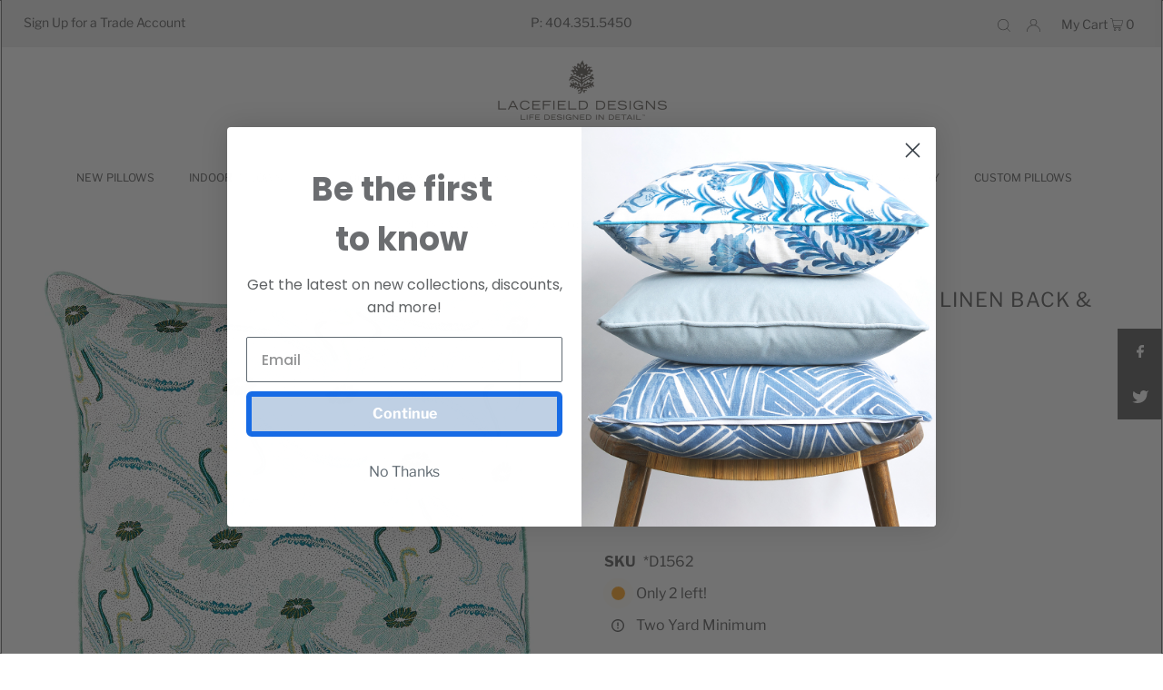

--- FILE ---
content_type: text/html; charset=utf-8
request_url: https://lacefielddesigns.com/collections/floral-collection/products/d1562
body_size: 66397
content:
<!DOCTYPE html>
<html class="no-js" lang="en">
<head>
  <meta charset="utf-8" />
  <meta name="viewport" content="width=device-width, initial-scale=1">

  <!-- Establish early connection to external domains -->
  <link rel="preconnect" href="https://cdn.shopify.com" crossorigin>
  <link rel="preconnect" href="https://fonts.shopify.com" crossorigin>
  <link rel="preconnect" href="https://monorail-edge.shopifysvc.com">
  <link rel="preconnect" href="//ajax.googleapis.com" crossorigin /><!-- Preload onDomain stylesheets and script libraries -->
  <link rel="preload" href="//lacefielddesigns.com/cdn/shop/t/6/assets/stylesheet.css?v=151381867989323576351690001133" as="style">
  <link rel="preload" as="font" href="//lacefielddesigns.com/cdn/fonts/libre_franklin/librefranklin_n4.a9b0508e1ffb743a0fd6d0614768959c54a27d86.woff2" type="font/woff2" crossorigin>
  <link rel="preload" as="font" href="//lacefielddesigns.com/cdn/fonts/libre_franklin/librefranklin_n4.a9b0508e1ffb743a0fd6d0614768959c54a27d86.woff2" type="font/woff2" crossorigin>
  <link rel="preload" as="font" href="//lacefielddesigns.com/cdn/fonts/libre_franklin/librefranklin_n4.a9b0508e1ffb743a0fd6d0614768959c54a27d86.woff2" type="font/woff2" crossorigin>
  <link rel="preload" href="//lacefielddesigns.com/cdn/shop/t/6/assets/eventemitter3.min.js?v=148202183930229300091663741006" as="script">
  <link rel="preload" href="//lacefielddesigns.com/cdn/shop/t/6/assets/vendor-video.js?v=112486824910932804751663741006" as="script">
  <link rel="preload" href="//lacefielddesigns.com/cdn/shop/t/6/assets/theme.js?v=44873124215997552631663742333" as="script">


  <link rel="shortcut icon" href="//lacefielddesigns.com/cdn/shop/files/lacefieldlogomark_32x32.png?v=1660330950" type="image/png" />
  <link rel="canonical" href="https://lacefielddesigns.com/products/d1562" />

  <title>D1562 - SEA FLOWER BASIL W/ LINEN BACK &amp; PIPE &ndash; Lacefield Designs</title>
  <meta name="description" content="SEA FLOWER BASIL W/ LINEN BACK &amp;amp; PIPE 22 x 2295% Feather / 5% Down InsertMade in the USA." />

  


    <meta name="twitter:card" content="summary">
    <meta name="twitter:image" content="https://lacefielddesigns.com/cdn/shopifycloud/storefront/assets/no-image-2048-a2addb12_1024x.gif">



<meta property="og:site_name" content="Lacefield Designs">
<meta property="og:url" content="https://lacefielddesigns.com/products/d1562">
<meta property="og:title" content="D1562 - SEA FLOWER BASIL W/ LINEN BACK & PIPE">
<meta property="og:type" content="product">
<meta property="og:description" content="SEA FLOWER BASIL W/ LINEN BACK &amp;amp; PIPE 22 x 2295% Feather / 5% Down InsertMade in the USA.">

  <meta property="og:price:amount" content="90.00">
  <meta property="og:price:currency" content="USD">

<meta property="og:image" content="http://lacefielddesigns.com/cdn/shop/products/D1562_SITE_800x.jpg?v=1660663752">



<meta name="twitter:title" content="D1562 - SEA FLOWER BASIL W/ LINEN BACK & PIPE">
<meta name="twitter:description" content="SEA FLOWER BASIL W/ LINEN BACK &amp;amp; PIPE 22 x 2295% Feather / 5% Down InsertMade in the USA.">
<meta name="twitter:domain" content="">

  
 <script type="application/ld+json">
   {
     "@context": "https://schema.org",
     "@type": "Product",
     "id": "d1562",
     "url": "https:\/\/lacefielddesigns.com\/products\/d1562",
     "image": "\/\/lacefielddesigns.com\/cdn\/shop\/products\/D1562_SITE_1024x.jpg?v=1660663752",
     "name": "D1562 - SEA FLOWER BASIL W\/ LINEN BACK \u0026amp; PIPE",
     "brand": "Lacefield Designs",
     "description": "SEA FLOWER BASIL W\/ LINEN BACK \u0026amp; PIPE\n22 x 2295% Feather \/ 5% Down InsertMade in the USA.","sku": "*D1562","offers": [
        
        {
           "@type": "Offer",
           "price": "90.00",
           "priceCurrency": "USD",
           "availability": "http://schema.org/InStock",
           "priceValidUntil": "2030-01-01",
           "url": "\/products\/d1562"
         }
       
     ]}
 </script>


  <style data-shopify>
:root {
    --main-family: "Libre Franklin", sans-serif;
    --main-weight: 400;
    --main-style: normal;
    --main-spacing: 0em;
    --nav-family: "Libre Franklin", sans-serif;
    --nav-weight: 400;
    --nav-style: normal;
    --heading-family: "Libre Franklin", sans-serif;
    --heading-weight: 400;
    --heading-style: normal;
    --heading-spacing: 0.050em;

    --font-size: 16px;
    --h1-size: 22px;
    --h2-size: 20px;
    --h3-size: 24px;
    --nav-size: 12px;
    --nav-spacing: 0em;

    --announcement-bar-background: #ededed;
    --announcement-bar-text-color: #727272;
    --homepage-pre-scroll-color: #727272;
    --homepage-pre-scroll-background: #ffffff;
    --homepage-scroll-color: #727272;
    --homepage-scroll-background: #fff;
    --pre-scroll-color: #727272;
    --pre-scroll-background: #ffffff;
    --scroll-color: #000000;
    --scroll-background: #ffffff;
    --secondary-color: rgba(0,0,0,0);
    --background: #ffffff;
    --header-color: #727272;
    --text-color: #727272;
    --sale-color: #df6e6e;
    --dotted-color: #727272;
    --button-color: #727272;
    --button-hover: #acacac;
    --button-text: #f8f3f0;
    --secondary-button-color: #727272;
    --secondary-button-hover: #acacac;
    --secondary-button-text: #f8f3f0;
    --new-background: #ededed;
    --new-color: #535353;
    --sale-icon-background: #9d0000;
    --sale-icon-color: #ffffff;
    --custom-background: #000000;
    --custom-color: #fff;
    --fb-share: #727272;
    --tw-share: #727272;
    --pin-share: #727272;
    --footer-background: #ededed;
    --footer-text: #727272;
    --footer-button: #727272;
    --footer-button-text: #ededed;
    --cs1-color: #727272;
    --cs1-background: #ededed;
    --cs2-color: #f8f3f0;
    --cs2-background: #727272;
    --cs3-color: #727272;
    --cs3-background: #ffffff;
    --custom-icon-color: var(--text-color);
    --custom-icon-background: var(--background);
    --error-msg-dark: #e81000;
    --error-msg-light: #ffeae8;
    --success-msg-dark: #007f5f;
    --success-msg-light: #e5fff8;
    --free-shipping-bg: #ff7a5f;
    --free-shipping-text: #fff;
    --error-color: #df6e6e;
    --error-color-light: #ffffff;
    --keyboard-focus: rgba(0,0,0,0);
    --focus-border-style: solid;
    --focus-border-weight: 1px;
    --section-padding: 10px;
    --section-title-align: center;
    --section-title-border: 0px;
    --border-width: 100px;
    --grid-column-gap: px;
    --details-align: center;
    --select-arrow-bg: url(//lacefielddesigns.com/cdn/shop/t/6/assets/select-arrow.png?v=112595941721225094991663741006);
    --icon-border-color: #ffffff;
    --grid-space: 5px;
    --color-filter-size: 18px;
    --disabled-text: #f2f2f2;
    --listing-size-color: #d8d8d8;

    --upsell-border-color: #f2f2f2;

    --star-active: rgb(114, 114, 114);
    --star-inactive: rgb(255, 255, 255);

    --color-body-text: var(--text-color);
    --color-body: var(--background);
    --color-bg: var(--background);
  }
  @media (max-width: 740px) {
     :root {
       --font-size: calc(16px - (16px * 0.15));
       --nav-size: calc(12px - (12px * 0.15));
       --h1-size: calc(22px - (22px * 0.15));
       --h2-size: calc(20px - (20px * 0.15));
       --h3-size: calc(24px - (24px * 0.15));
     }
   }
</style>


  <link rel="stylesheet" href="//lacefielddesigns.com/cdn/shop/t/6/assets/stylesheet.css?v=151381867989323576351690001133" type="text/css">

  <style>
  @font-face {
  font-family: "Libre Franklin";
  font-weight: 400;
  font-style: normal;
  font-display: swap;
  src: url("//lacefielddesigns.com/cdn/fonts/libre_franklin/librefranklin_n4.a9b0508e1ffb743a0fd6d0614768959c54a27d86.woff2") format("woff2"),
       url("//lacefielddesigns.com/cdn/fonts/libre_franklin/librefranklin_n4.948f6f27caf8552b1a9560176e3f14eeb2c6f202.woff") format("woff");
}

  @font-face {
  font-family: "Libre Franklin";
  font-weight: 400;
  font-style: normal;
  font-display: swap;
  src: url("//lacefielddesigns.com/cdn/fonts/libre_franklin/librefranklin_n4.a9b0508e1ffb743a0fd6d0614768959c54a27d86.woff2") format("woff2"),
       url("//lacefielddesigns.com/cdn/fonts/libre_franklin/librefranklin_n4.948f6f27caf8552b1a9560176e3f14eeb2c6f202.woff") format("woff");
}

  @font-face {
  font-family: "Libre Franklin";
  font-weight: 400;
  font-style: normal;
  font-display: swap;
  src: url("//lacefielddesigns.com/cdn/fonts/libre_franklin/librefranklin_n4.a9b0508e1ffb743a0fd6d0614768959c54a27d86.woff2") format("woff2"),
       url("//lacefielddesigns.com/cdn/fonts/libre_franklin/librefranklin_n4.948f6f27caf8552b1a9560176e3f14eeb2c6f202.woff") format("woff");
}

  @font-face {
  font-family: "Libre Franklin";
  font-weight: 700;
  font-style: normal;
  font-display: swap;
  src: url("//lacefielddesigns.com/cdn/fonts/libre_franklin/librefranklin_n7.6739620624550b8695d0cc23f92ffd46eb51c7a3.woff2") format("woff2"),
       url("//lacefielddesigns.com/cdn/fonts/libre_franklin/librefranklin_n7.7cebc205621b23b061b803310af0ad39921ae57d.woff") format("woff");
}

  @font-face {
  font-family: "Libre Franklin";
  font-weight: 400;
  font-style: italic;
  font-display: swap;
  src: url("//lacefielddesigns.com/cdn/fonts/libre_franklin/librefranklin_i4.5cee60cade760b32c7b489f9d561e97341909d7c.woff2") format("woff2"),
       url("//lacefielddesigns.com/cdn/fonts/libre_franklin/librefranklin_i4.2f9ee939c2cc82522dfb62e1a084861f9beeb411.woff") format("woff");
}

  @font-face {
  font-family: "Libre Franklin";
  font-weight: 700;
  font-style: italic;
  font-display: swap;
  src: url("//lacefielddesigns.com/cdn/fonts/libre_franklin/librefranklin_i7.5cd0952dea701f27d5d0eb294c01347335232ef2.woff2") format("woff2"),
       url("//lacefielddesigns.com/cdn/fonts/libre_franklin/librefranklin_i7.41af936a1cd17668e4e060c6e0ad838ccf133ddd.woff") format("woff");
}

  </style>

  <script type='text/javascript' src='/apps/wlm/js/wlm-1.1.js'></script>


 
 









<style type="text/css">.wlm-message-pnf{text-align:center}#wlm-pwd-form{padding:30px 0;text-align:center}#wlm-wrapper{display:inline-block}#wlm-pwd-error{display:none;color:#FB8077;text-align:left;margin-top:10px;font-size:1.3rem}#wlm-pwd-error.wlm-error{border:1px solid #FB8077}#wlm-pwd-form-button{display:inline-block !important;height:auto !important;padding:8px 15px !important;background:black;border-radius:0 !important;color:#fff !important;text-decoration:none !important;vertical-align:top}.wlm-instantclick-fix,.wlm-item-selector{position:absolute;z-index:-999;display:none;height:0;width:0;font-size:0;line-height:0}#wlm-pwd-msg{margin-bottom:20px;text-align:left}#wlm-pwd-msg>p{margin-top:0;margin-bottom:0}.wlm-form-holder{display:flex}#wlm-pwd{border-color:black;border-width:1px;border-right:0;padding:0 10px}#wlm-pwd:focus-visible{outline:0}</style>

































<script type='text/javascript'>

wlm.navigateByLocation();

wlm.jq(document).ready(function(){
wlm.removeLinks();
});
</script>



                       <link rel="stylesheet" id="hideWlmStyle" href="/apps/wlm/css/wlmhideaddtocart.css?v=1.0.1"><link rel="stylesheet" id="wlmhideprice" href="/apps/wlm/css/wlmhideprice.css?v=1.0.0">
                        <style>.wlm-login-link {}</style>
                        <script>
                        var wlmHidePrice = {};
                        wlmHidePrice.textPrice = "Login to view price" ;
                        wlmHidePrice.hideAddToCart = parseInt("1");
                        wlmHidePrice.status = parseInt("1");
                        </script>
                        <script type="text/javascript" src="/apps/wlm/js/wlmhideprice.js?v=1.1.1"></script>
            
        

<script>window.performance && window.performance.mark && window.performance.mark('shopify.content_for_header.start');</script><meta id="shopify-digital-wallet" name="shopify-digital-wallet" content="/65537310979/digital_wallets/dialog">
<meta name="shopify-checkout-api-token" content="09477ef14b0ddefa3e3abd29abd48901">
<link rel="alternate" type="application/json+oembed" href="https://lacefielddesigns.com/products/d1562.oembed">
<script async="async" src="/checkouts/internal/preloads.js?locale=en-US"></script>
<link rel="preconnect" href="https://shop.app" crossorigin="anonymous">
<script async="async" src="https://shop.app/checkouts/internal/preloads.js?locale=en-US&shop_id=65537310979" crossorigin="anonymous"></script>
<script id="shopify-features" type="application/json">{"accessToken":"09477ef14b0ddefa3e3abd29abd48901","betas":["rich-media-storefront-analytics"],"domain":"lacefielddesigns.com","predictiveSearch":true,"shopId":65537310979,"locale":"en"}</script>
<script>var Shopify = Shopify || {};
Shopify.shop = "lacefield-designs.myshopify.com";
Shopify.locale = "en";
Shopify.currency = {"active":"USD","rate":"1.0"};
Shopify.country = "US";
Shopify.theme = {"name":"Icon -- WPD","id":135629177091,"schema_name":"Icon","schema_version":"8.4.1","theme_store_id":686,"role":"main"};
Shopify.theme.handle = "null";
Shopify.theme.style = {"id":null,"handle":null};
Shopify.cdnHost = "lacefielddesigns.com/cdn";
Shopify.routes = Shopify.routes || {};
Shopify.routes.root = "/";</script>
<script type="module">!function(o){(o.Shopify=o.Shopify||{}).modules=!0}(window);</script>
<script>!function(o){function n(){var o=[];function n(){o.push(Array.prototype.slice.apply(arguments))}return n.q=o,n}var t=o.Shopify=o.Shopify||{};t.loadFeatures=n(),t.autoloadFeatures=n()}(window);</script>
<script>
  window.ShopifyPay = window.ShopifyPay || {};
  window.ShopifyPay.apiHost = "shop.app\/pay";
  window.ShopifyPay.redirectState = null;
</script>
<script id="shop-js-analytics" type="application/json">{"pageType":"product"}</script>
<script defer="defer" async type="module" src="//lacefielddesigns.com/cdn/shopifycloud/shop-js/modules/v2/client.init-shop-cart-sync_COMZFrEa.en.esm.js"></script>
<script defer="defer" async type="module" src="//lacefielddesigns.com/cdn/shopifycloud/shop-js/modules/v2/chunk.common_CdXrxk3f.esm.js"></script>
<script type="module">
  await import("//lacefielddesigns.com/cdn/shopifycloud/shop-js/modules/v2/client.init-shop-cart-sync_COMZFrEa.en.esm.js");
await import("//lacefielddesigns.com/cdn/shopifycloud/shop-js/modules/v2/chunk.common_CdXrxk3f.esm.js");

  window.Shopify.SignInWithShop?.initShopCartSync?.({"fedCMEnabled":true,"windoidEnabled":true});

</script>
<script>
  window.Shopify = window.Shopify || {};
  if (!window.Shopify.featureAssets) window.Shopify.featureAssets = {};
  window.Shopify.featureAssets['shop-js'] = {"shop-cart-sync":["modules/v2/client.shop-cart-sync_CRSPkpKa.en.esm.js","modules/v2/chunk.common_CdXrxk3f.esm.js"],"shop-button":["modules/v2/client.shop-button_B6dBoDg5.en.esm.js","modules/v2/chunk.common_CdXrxk3f.esm.js"],"init-windoid":["modules/v2/client.init-windoid_hXardXh0.en.esm.js","modules/v2/chunk.common_CdXrxk3f.esm.js"],"shop-cash-offers":["modules/v2/client.shop-cash-offers_p6Pw3nax.en.esm.js","modules/v2/chunk.common_CdXrxk3f.esm.js","modules/v2/chunk.modal_C89cmTvN.esm.js"],"init-fed-cm":["modules/v2/client.init-fed-cm_DO1JVZ96.en.esm.js","modules/v2/chunk.common_CdXrxk3f.esm.js"],"init-shop-email-lookup-coordinator":["modules/v2/client.init-shop-email-lookup-coordinator_jpxQlUsx.en.esm.js","modules/v2/chunk.common_CdXrxk3f.esm.js"],"shop-toast-manager":["modules/v2/client.shop-toast-manager_C-K0q6-t.en.esm.js","modules/v2/chunk.common_CdXrxk3f.esm.js"],"shop-login-button":["modules/v2/client.shop-login-button_BHRMsoBb.en.esm.js","modules/v2/chunk.common_CdXrxk3f.esm.js","modules/v2/chunk.modal_C89cmTvN.esm.js"],"pay-button":["modules/v2/client.pay-button_CRuQ9trT.en.esm.js","modules/v2/chunk.common_CdXrxk3f.esm.js"],"init-shop-cart-sync":["modules/v2/client.init-shop-cart-sync_COMZFrEa.en.esm.js","modules/v2/chunk.common_CdXrxk3f.esm.js"],"init-customer-accounts-sign-up":["modules/v2/client.init-customer-accounts-sign-up_Q1yheB3t.en.esm.js","modules/v2/client.shop-login-button_BHRMsoBb.en.esm.js","modules/v2/chunk.common_CdXrxk3f.esm.js","modules/v2/chunk.modal_C89cmTvN.esm.js"],"avatar":["modules/v2/client.avatar_BTnouDA3.en.esm.js"],"init-customer-accounts":["modules/v2/client.init-customer-accounts_B5rMd0lj.en.esm.js","modules/v2/client.shop-login-button_BHRMsoBb.en.esm.js","modules/v2/chunk.common_CdXrxk3f.esm.js","modules/v2/chunk.modal_C89cmTvN.esm.js"],"init-shop-for-new-customer-accounts":["modules/v2/client.init-shop-for-new-customer-accounts_BNQiNx4m.en.esm.js","modules/v2/client.shop-login-button_BHRMsoBb.en.esm.js","modules/v2/chunk.common_CdXrxk3f.esm.js","modules/v2/chunk.modal_C89cmTvN.esm.js"],"checkout-modal":["modules/v2/client.checkout-modal_DtXVhFgQ.en.esm.js","modules/v2/chunk.common_CdXrxk3f.esm.js","modules/v2/chunk.modal_C89cmTvN.esm.js"],"shop-follow-button":["modules/v2/client.shop-follow-button_CV5C02lv.en.esm.js","modules/v2/chunk.common_CdXrxk3f.esm.js","modules/v2/chunk.modal_C89cmTvN.esm.js"],"shop-login":["modules/v2/client.shop-login_Bz_Zm_XZ.en.esm.js","modules/v2/chunk.common_CdXrxk3f.esm.js","modules/v2/chunk.modal_C89cmTvN.esm.js"],"lead-capture":["modules/v2/client.lead-capture_CmGCXBh3.en.esm.js","modules/v2/chunk.common_CdXrxk3f.esm.js","modules/v2/chunk.modal_C89cmTvN.esm.js"],"payment-terms":["modules/v2/client.payment-terms_D7XnU2ez.en.esm.js","modules/v2/chunk.common_CdXrxk3f.esm.js","modules/v2/chunk.modal_C89cmTvN.esm.js"]};
</script>
<script>(function() {
  var isLoaded = false;
  function asyncLoad() {
    if (isLoaded) return;
    isLoaded = true;
    var urls = ["https:\/\/static.klaviyo.com\/onsite\/js\/klaviyo.js?company_id=XuyUzV\u0026shop=lacefield-designs.myshopify.com","https:\/\/cdn.nfcube.com\/instafeed-1236a4113473bcdc3d5d1c6b0dc5fd88.js?shop=lacefield-designs.myshopify.com"];
    for (var i = 0; i < urls.length; i++) {
      var s = document.createElement('script');
      s.type = 'text/javascript';
      s.async = true;
      s.src = urls[i];
      var x = document.getElementsByTagName('script')[0];
      x.parentNode.insertBefore(s, x);
    }
  };
  if(window.attachEvent) {
    window.attachEvent('onload', asyncLoad);
  } else {
    window.addEventListener('load', asyncLoad, false);
  }
})();</script>
<script id="__st">var __st={"a":65537310979,"offset":-18000,"reqid":"7a393989-448c-4d6b-8f3c-5490a7680ffa-1762935286","pageurl":"lacefielddesigns.com\/collections\/floral-collection\/products\/d1562","u":"0325a9136aba","p":"product","rtyp":"product","rid":7814118310147};</script>
<script>window.ShopifyPaypalV4VisibilityTracking = true;</script>
<script id="captcha-bootstrap">!function(){'use strict';const t='contact',e='account',n='new_comment',o=[[t,t],['blogs',n],['comments',n],[t,'customer']],c=[[e,'customer_login'],[e,'guest_login'],[e,'recover_customer_password'],[e,'create_customer']],r=t=>t.map((([t,e])=>`form[action*='/${t}']:not([data-nocaptcha='true']) input[name='form_type'][value='${e}']`)).join(','),a=t=>()=>t?[...document.querySelectorAll(t)].map((t=>t.form)):[];function s(){const t=[...o],e=r(t);return a(e)}const i='password',u='form_key',d=['recaptcha-v3-token','g-recaptcha-response','h-captcha-response',i],f=()=>{try{return window.sessionStorage}catch{return}},m='__shopify_v',_=t=>t.elements[u];function p(t,e,n=!1){try{const o=window.sessionStorage,c=JSON.parse(o.getItem(e)),{data:r}=function(t){const{data:e,action:n}=t;return t[m]||n?{data:e,action:n}:{data:t,action:n}}(c);for(const[e,n]of Object.entries(r))t.elements[e]&&(t.elements[e].value=n);n&&o.removeItem(e)}catch(o){console.error('form repopulation failed',{error:o})}}const l='form_type',E='cptcha';function T(t){t.dataset[E]=!0}const w=window,h=w.document,L='Shopify',v='ce_forms',y='captcha';let A=!1;((t,e)=>{const n=(g='f06e6c50-85a8-45c8-87d0-21a2b65856fe',I='https://cdn.shopify.com/shopifycloud/storefront-forms-hcaptcha/ce_storefront_forms_captcha_hcaptcha.v1.5.2.iife.js',D={infoText:'Protected by hCaptcha',privacyText:'Privacy',termsText:'Terms'},(t,e,n)=>{const o=w[L][v],c=o.bindForm;if(c)return c(t,g,e,D).then(n);var r;o.q.push([[t,g,e,D],n]),r=I,A||(h.body.append(Object.assign(h.createElement('script'),{id:'captcha-provider',async:!0,src:r})),A=!0)});var g,I,D;w[L]=w[L]||{},w[L][v]=w[L][v]||{},w[L][v].q=[],w[L][y]=w[L][y]||{},w[L][y].protect=function(t,e){n(t,void 0,e),T(t)},Object.freeze(w[L][y]),function(t,e,n,w,h,L){const[v,y,A,g]=function(t,e,n){const i=e?o:[],u=t?c:[],d=[...i,...u],f=r(d),m=r(i),_=r(d.filter((([t,e])=>n.includes(e))));return[a(f),a(m),a(_),s()]}(w,h,L),I=t=>{const e=t.target;return e instanceof HTMLFormElement?e:e&&e.form},D=t=>v().includes(t);t.addEventListener('submit',(t=>{const e=I(t);if(!e)return;const n=D(e)&&!e.dataset.hcaptchaBound&&!e.dataset.recaptchaBound,o=_(e),c=g().includes(e)&&(!o||!o.value);(n||c)&&t.preventDefault(),c&&!n&&(function(t){try{if(!f())return;!function(t){const e=f();if(!e)return;const n=_(t);if(!n)return;const o=n.value;o&&e.removeItem(o)}(t);const e=Array.from(Array(32),(()=>Math.random().toString(36)[2])).join('');!function(t,e){_(t)||t.append(Object.assign(document.createElement('input'),{type:'hidden',name:u})),t.elements[u].value=e}(t,e),function(t,e){const n=f();if(!n)return;const o=[...t.querySelectorAll(`input[type='${i}']`)].map((({name:t})=>t)),c=[...d,...o],r={};for(const[a,s]of new FormData(t).entries())c.includes(a)||(r[a]=s);n.setItem(e,JSON.stringify({[m]:1,action:t.action,data:r}))}(t,e)}catch(e){console.error('failed to persist form',e)}}(e),e.submit())}));const S=(t,e)=>{t&&!t.dataset[E]&&(n(t,e.some((e=>e===t))),T(t))};for(const o of['focusin','change'])t.addEventListener(o,(t=>{const e=I(t);D(e)&&S(e,y())}));const B=e.get('form_key'),M=e.get(l),P=B&&M;t.addEventListener('DOMContentLoaded',(()=>{const t=y();if(P)for(const e of t)e.elements[l].value===M&&p(e,B);[...new Set([...A(),...v().filter((t=>'true'===t.dataset.shopifyCaptcha))])].forEach((e=>S(e,t)))}))}(h,new URLSearchParams(w.location.search),n,t,e,['guest_login'])})(!0,!0)}();</script>
<script integrity="sha256-52AcMU7V7pcBOXWImdc/TAGTFKeNjmkeM1Pvks/DTgc=" data-source-attribution="shopify.loadfeatures" defer="defer" src="//lacefielddesigns.com/cdn/shopifycloud/storefront/assets/storefront/load_feature-81c60534.js" crossorigin="anonymous"></script>
<script crossorigin="anonymous" defer="defer" src="//lacefielddesigns.com/cdn/shopifycloud/storefront/assets/shopify_pay/storefront-65b4c6d7.js?v=20250812"></script>
<script data-source-attribution="shopify.dynamic_checkout.dynamic.init">var Shopify=Shopify||{};Shopify.PaymentButton=Shopify.PaymentButton||{isStorefrontPortableWallets:!0,init:function(){window.Shopify.PaymentButton.init=function(){};var t=document.createElement("script");t.src="https://lacefielddesigns.com/cdn/shopifycloud/portable-wallets/latest/portable-wallets.en.js",t.type="module",document.head.appendChild(t)}};
</script>
<script data-source-attribution="shopify.dynamic_checkout.buyer_consent">
  function portableWalletsHideBuyerConsent(e){var t=document.getElementById("shopify-buyer-consent"),n=document.getElementById("shopify-subscription-policy-button");t&&n&&(t.classList.add("hidden"),t.setAttribute("aria-hidden","true"),n.removeEventListener("click",e))}function portableWalletsShowBuyerConsent(e){var t=document.getElementById("shopify-buyer-consent"),n=document.getElementById("shopify-subscription-policy-button");t&&n&&(t.classList.remove("hidden"),t.removeAttribute("aria-hidden"),n.addEventListener("click",e))}window.Shopify?.PaymentButton&&(window.Shopify.PaymentButton.hideBuyerConsent=portableWalletsHideBuyerConsent,window.Shopify.PaymentButton.showBuyerConsent=portableWalletsShowBuyerConsent);
</script>
<script data-source-attribution="shopify.dynamic_checkout.cart.bootstrap">document.addEventListener("DOMContentLoaded",(function(){function t(){return document.querySelector("shopify-accelerated-checkout-cart, shopify-accelerated-checkout")}if(t())Shopify.PaymentButton.init();else{new MutationObserver((function(e,n){t()&&(Shopify.PaymentButton.init(),n.disconnect())})).observe(document.body,{childList:!0,subtree:!0})}}));
</script>
<link id="shopify-accelerated-checkout-styles" rel="stylesheet" media="screen" href="https://lacefielddesigns.com/cdn/shopifycloud/portable-wallets/latest/accelerated-checkout-backwards-compat.css" crossorigin="anonymous">
<style id="shopify-accelerated-checkout-cart">
        #shopify-buyer-consent {
  margin-top: 1em;
  display: inline-block;
  width: 100%;
}

#shopify-buyer-consent.hidden {
  display: none;
}

#shopify-subscription-policy-button {
  background: none;
  border: none;
  padding: 0;
  text-decoration: underline;
  font-size: inherit;
  cursor: pointer;
}

#shopify-subscription-policy-button::before {
  box-shadow: none;
}

      </style>

<script>window.performance && window.performance.mark && window.performance.mark('shopify.content_for_header.end');</script>
<script src="https://ajax.googleapis.com/ajax/libs/jquery/3.6.0/jquery.min.js"></script>





<style id="hide-price-guest-style" type="text/css">
    .hide-price-guest, .hidePrice, .current_price.js-current-price .money, form[action*="/cart/add"] input[type="submit"], form[action*="/cart/add"] button, .shopify-payment-button, .cb_bundles, button.quick-add-btn, .quickshop-button, .atc--button {
        display:none !important;
    }
    .show-price-guest .hide-price-guest, .show-price-guest .hidePrice, .show-price-guest.product-price  .money, .cart__footer .totals .hide-price-guest, .cart__footer .totals .hidePrice {
        display:inline !important;
    }
    .wp-not-logged-wrapper {
        padding: 8px !important;
        text-align: center !important;
        position: relative;
        z-index: 2;
    }
    .wp-not-logged-wrapper p {
        margin: 0;
        padding: 0;
    }
    .wp-not-logged-wrapper a {
        text-decoration: underline;
        cursor: pointer;
    } .grid--view-items .full-width-link {margin-bottom: 55px;} .price-separator {display: none;}
</style>


<script>
    var customerIsLogged = false;
    var customerIsLoggedBasic = false;
    var webPandaHidePriceSettings = {"subscription": 2, "hide_price_enabled": true, "message": "{LOGIN} | {REGISTRATION} to see price and add to cart", "message_logged_customers": "Sorry, the product is not available for your account", "label_login": "Login", "label_registration": "Register", "font_size": 14.0, "style_by_page": false, "font_size_listing_page": 14.0, "font_size_product_page": 14.0, "font_size_search_page": 14.0, "text_color": "#d77e6a", "has_background_color": true, "background_color": "#faf9f7", "has_border": true, "border_width": 2.0, "border_color": "#e2a192", "border_radius": 8.0, "has_custom_login": false, "login_url": null, "has_custom_registration": true, "registration_url": "https://lacefielddesigns.com/apps/wpdapp", "by_product_id": false, "by_product_tags": false, "by_collection": false, "product_tags": "", "language_config": "[{\"language\":\"fr\",\"message\":\"\",\"loginText\":\"\",\"registerText\":\"\"}]", "by_customer_tags": true, "customer_tags": "Wholesale", "depth": 5, "depth_on_search": 5, "depth_on_listings": 0, "parent_depth": 3, "parent_depth_on_search": 2, "custom_price_selector": null, "custom_cart_selector": null, "force_hide_on_cart": false, "force_price_selector": null, "force_cart_selector": null, "cart_display": null, "redirect_after_login": true}
    
    window.onload = function() {
                        let removeWpPHidePrice = true;
                        let pageScripts = document.getElementsByTagName("script");
                        for (var i = 0; i < pageScripts.length; i++) {
                            if (pageScripts[i].src.includes('assets/hide_main.js')) {
                                removeWpPHidePrice = false;
                            }
                        }
                        if (removeWpPHidePrice) {
                            let appStyle = document.getElementById("hide-price-guest-style");
                            appStyle.remove();
                        }
                    }
</script>





<!-- BEGIN app block: shopify://apps/minmaxify-order-limits/blocks/app-embed-block/3acfba32-89f3-4377-ae20-cbb9abc48475 --><script type="text/javascript" src="https://limits.minmaxify.com/lacefield-designs.myshopify.com?v=137a&r=20250815143527"></script>

<!-- END app block --><!-- BEGIN app block: shopify://apps/klaviyo-email-marketing-sms/blocks/klaviyo-onsite-embed/2632fe16-c075-4321-a88b-50b567f42507 -->












  <script async src="https://static.klaviyo.com/onsite/js/XuyUzV/klaviyo.js?company_id=XuyUzV"></script>
  <script>!function(){if(!window.klaviyo){window._klOnsite=window._klOnsite||[];try{window.klaviyo=new Proxy({},{get:function(n,i){return"push"===i?function(){var n;(n=window._klOnsite).push.apply(n,arguments)}:function(){for(var n=arguments.length,o=new Array(n),w=0;w<n;w++)o[w]=arguments[w];var t="function"==typeof o[o.length-1]?o.pop():void 0,e=new Promise((function(n){window._klOnsite.push([i].concat(o,[function(i){t&&t(i),n(i)}]))}));return e}}})}catch(n){window.klaviyo=window.klaviyo||[],window.klaviyo.push=function(){var n;(n=window._klOnsite).push.apply(n,arguments)}}}}();</script>

  
    <script id="viewed_product">
      if (item == null) {
        var _learnq = _learnq || [];

        var MetafieldReviews = null
        var MetafieldYotpoRating = null
        var MetafieldYotpoCount = null
        var MetafieldLooxRating = null
        var MetafieldLooxCount = null
        var okendoProduct = null
        var okendoProductReviewCount = null
        var okendoProductReviewAverageValue = null
        try {
          // The following fields are used for Customer Hub recently viewed in order to add reviews.
          // This information is not part of __kla_viewed. Instead, it is part of __kla_viewed_reviewed_items
          MetafieldReviews = {};
          MetafieldYotpoRating = null
          MetafieldYotpoCount = null
          MetafieldLooxRating = null
          MetafieldLooxCount = null

          okendoProduct = null
          // If the okendo metafield is not legacy, it will error, which then requires the new json formatted data
          if (okendoProduct && 'error' in okendoProduct) {
            okendoProduct = null
          }
          okendoProductReviewCount = okendoProduct ? okendoProduct.reviewCount : null
          okendoProductReviewAverageValue = okendoProduct ? okendoProduct.reviewAverageValue : null
        } catch (error) {
          console.error('Error in Klaviyo onsite reviews tracking:', error);
        }

        var item = {
          Name: "D1562 - SEA FLOWER BASIL W\/ LINEN BACK \u0026 PIPE",
          ProductID: 7814118310147,
          Categories: ["22 X 22 PILLOWS","Fees products","FLORAL COLLECTION","Globo basis collection - Do not delete","GREEN COLLECTION","INDOOR PILLOWS","Products"],
          ImageURL: "https://lacefielddesigns.com/cdn/shop/products/D1562_SITE_grande.jpg?v=1660663752",
          URL: "https://lacefielddesigns.com/products/d1562",
          Brand: "Lacefield Designs",
          Price: "$90.00",
          Value: "90.00",
          CompareAtPrice: "$0.00"
        };
        _learnq.push(['track', 'Viewed Product', item]);
        _learnq.push(['trackViewedItem', {
          Title: item.Name,
          ItemId: item.ProductID,
          Categories: item.Categories,
          ImageUrl: item.ImageURL,
          Url: item.URL,
          Metadata: {
            Brand: item.Brand,
            Price: item.Price,
            Value: item.Value,
            CompareAtPrice: item.CompareAtPrice
          },
          metafields:{
            reviews: MetafieldReviews,
            yotpo:{
              rating: MetafieldYotpoRating,
              count: MetafieldYotpoCount,
            },
            loox:{
              rating: MetafieldLooxRating,
              count: MetafieldLooxCount,
            },
            okendo: {
              rating: okendoProductReviewAverageValue,
              count: okendoProductReviewCount,
            }
          }
        }]);
      }
    </script>
  




  <script>
    window.klaviyoReviewsProductDesignMode = false
  </script>







<!-- END app block --><!-- BEGIN app block: shopify://apps/webpanda-login-to-see-price/blocks/app-embed/e096f673-8110-4907-bc30-a026a34a7e70 -->



<style type="text/css">
    .wp-not-logged-wrapper {
        padding: 8px !important;
        text-align: center !important;
        position: relative;
        z-index: 2;
    }
    .wp-not-logged-wrapper p {
        margin: 0;
        padding: 0;
    }
    .wp-not-logged-wrapper a {
        text-decoration: underline;
        cursor: pointer;
    }

    .price.price--on-sale.show-price-guest .price__sale,
    .show-price-guest.price:not(.price--on-sale) .price__regular,
    .price.price--on-sale .show-price-guest .price__sale,
    .price:not(.price--on-sale) .show-price-guest .price__regular,
    .cart__items .hide-price-guest,
    .mini-cart .hide-price-guest,
    .miniCart .hide-price-guest {
        display: block !important;
    }

    
</style>




<script>
    var wpbCustomerIsLogged = false;
    var wpbCustomerIsLoggedBasic = false;
    
        let wpbHidePriceSettings = false;
    
</script>

<!-- END app block --><script src="https://cdn.shopify.com/extensions/019a6be2-c57b-736f-b43c-87af222d5cbf/option-cli3-363/assets/gpomain.js" type="text/javascript" defer="defer"></script>
<script src="https://cdn.shopify.com/extensions/019a6b86-255e-7b43-8d5f-c6c21d2ebbab/color-swatch-195/assets/globoswatch.js" type="text/javascript" defer="defer"></script>
<script src="https://cdn.shopify.com/extensions/01997af4-2c29-7dcd-a499-22ba10c48134/hide-price-test-98/assets/hide_main.js" type="text/javascript" defer="defer"></script>
<link href="https://monorail-edge.shopifysvc.com" rel="dns-prefetch">
<script>(function(){if ("sendBeacon" in navigator && "performance" in window) {try {var session_token_from_headers = performance.getEntriesByType('navigation')[0].serverTiming.find(x => x.name == '_s').description;} catch {var session_token_from_headers = undefined;}var session_cookie_matches = document.cookie.match(/_shopify_s=([^;]*)/);var session_token_from_cookie = session_cookie_matches && session_cookie_matches.length === 2 ? session_cookie_matches[1] : "";var session_token = session_token_from_headers || session_token_from_cookie || "";function handle_abandonment_event(e) {var entries = performance.getEntries().filter(function(entry) {return /monorail-edge.shopifysvc.com/.test(entry.name);});if (!window.abandonment_tracked && entries.length === 0) {window.abandonment_tracked = true;var currentMs = Date.now();var navigation_start = performance.timing.navigationStart;var payload = {shop_id: 65537310979,url: window.location.href,navigation_start,duration: currentMs - navigation_start,session_token,page_type: "product"};window.navigator.sendBeacon("https://monorail-edge.shopifysvc.com/v1/produce", JSON.stringify({schema_id: "online_store_buyer_site_abandonment/1.1",payload: payload,metadata: {event_created_at_ms: currentMs,event_sent_at_ms: currentMs}}));}}window.addEventListener('pagehide', handle_abandonment_event);}}());</script>
<script id="web-pixels-manager-setup">(function e(e,d,r,n,o){if(void 0===o&&(o={}),!Boolean(null===(a=null===(i=window.Shopify)||void 0===i?void 0:i.analytics)||void 0===a?void 0:a.replayQueue)){var i,a;window.Shopify=window.Shopify||{};var t=window.Shopify;t.analytics=t.analytics||{};var s=t.analytics;s.replayQueue=[],s.publish=function(e,d,r){return s.replayQueue.push([e,d,r]),!0};try{self.performance.mark("wpm:start")}catch(e){}var l=function(){var e={modern:/Edge?\/(1{2}[4-9]|1[2-9]\d|[2-9]\d{2}|\d{4,})\.\d+(\.\d+|)|Firefox\/(1{2}[4-9]|1[2-9]\d|[2-9]\d{2}|\d{4,})\.\d+(\.\d+|)|Chrom(ium|e)\/(9{2}|\d{3,})\.\d+(\.\d+|)|(Maci|X1{2}).+ Version\/(15\.\d+|(1[6-9]|[2-9]\d|\d{3,})\.\d+)([,.]\d+|)( \(\w+\)|)( Mobile\/\w+|) Safari\/|Chrome.+OPR\/(9{2}|\d{3,})\.\d+\.\d+|(CPU[ +]OS|iPhone[ +]OS|CPU[ +]iPhone|CPU IPhone OS|CPU iPad OS)[ +]+(15[._]\d+|(1[6-9]|[2-9]\d|\d{3,})[._]\d+)([._]\d+|)|Android:?[ /-](13[3-9]|1[4-9]\d|[2-9]\d{2}|\d{4,})(\.\d+|)(\.\d+|)|Android.+Firefox\/(13[5-9]|1[4-9]\d|[2-9]\d{2}|\d{4,})\.\d+(\.\d+|)|Android.+Chrom(ium|e)\/(13[3-9]|1[4-9]\d|[2-9]\d{2}|\d{4,})\.\d+(\.\d+|)|SamsungBrowser\/([2-9]\d|\d{3,})\.\d+/,legacy:/Edge?\/(1[6-9]|[2-9]\d|\d{3,})\.\d+(\.\d+|)|Firefox\/(5[4-9]|[6-9]\d|\d{3,})\.\d+(\.\d+|)|Chrom(ium|e)\/(5[1-9]|[6-9]\d|\d{3,})\.\d+(\.\d+|)([\d.]+$|.*Safari\/(?![\d.]+ Edge\/[\d.]+$))|(Maci|X1{2}).+ Version\/(10\.\d+|(1[1-9]|[2-9]\d|\d{3,})\.\d+)([,.]\d+|)( \(\w+\)|)( Mobile\/\w+|) Safari\/|Chrome.+OPR\/(3[89]|[4-9]\d|\d{3,})\.\d+\.\d+|(CPU[ +]OS|iPhone[ +]OS|CPU[ +]iPhone|CPU IPhone OS|CPU iPad OS)[ +]+(10[._]\d+|(1[1-9]|[2-9]\d|\d{3,})[._]\d+)([._]\d+|)|Android:?[ /-](13[3-9]|1[4-9]\d|[2-9]\d{2}|\d{4,})(\.\d+|)(\.\d+|)|Mobile Safari.+OPR\/([89]\d|\d{3,})\.\d+\.\d+|Android.+Firefox\/(13[5-9]|1[4-9]\d|[2-9]\d{2}|\d{4,})\.\d+(\.\d+|)|Android.+Chrom(ium|e)\/(13[3-9]|1[4-9]\d|[2-9]\d{2}|\d{4,})\.\d+(\.\d+|)|Android.+(UC? ?Browser|UCWEB|U3)[ /]?(15\.([5-9]|\d{2,})|(1[6-9]|[2-9]\d|\d{3,})\.\d+)\.\d+|SamsungBrowser\/(5\.\d+|([6-9]|\d{2,})\.\d+)|Android.+MQ{2}Browser\/(14(\.(9|\d{2,})|)|(1[5-9]|[2-9]\d|\d{3,})(\.\d+|))(\.\d+|)|K[Aa][Ii]OS\/(3\.\d+|([4-9]|\d{2,})\.\d+)(\.\d+|)/},d=e.modern,r=e.legacy,n=navigator.userAgent;return n.match(d)?"modern":n.match(r)?"legacy":"unknown"}(),u="modern"===l?"modern":"legacy",c=(null!=n?n:{modern:"",legacy:""})[u],f=function(e){return[e.baseUrl,"/wpm","/b",e.hashVersion,"modern"===e.buildTarget?"m":"l",".js"].join("")}({baseUrl:d,hashVersion:r,buildTarget:u}),m=function(e){var d=e.version,r=e.bundleTarget,n=e.surface,o=e.pageUrl,i=e.monorailEndpoint;return{emit:function(e){var a=e.status,t=e.errorMsg,s=(new Date).getTime(),l=JSON.stringify({metadata:{event_sent_at_ms:s},events:[{schema_id:"web_pixels_manager_load/3.1",payload:{version:d,bundle_target:r,page_url:o,status:a,surface:n,error_msg:t},metadata:{event_created_at_ms:s}}]});if(!i)return console&&console.warn&&console.warn("[Web Pixels Manager] No Monorail endpoint provided, skipping logging."),!1;try{return self.navigator.sendBeacon.bind(self.navigator)(i,l)}catch(e){}var u=new XMLHttpRequest;try{return u.open("POST",i,!0),u.setRequestHeader("Content-Type","text/plain"),u.send(l),!0}catch(e){return console&&console.warn&&console.warn("[Web Pixels Manager] Got an unhandled error while logging to Monorail."),!1}}}}({version:r,bundleTarget:l,surface:e.surface,pageUrl:self.location.href,monorailEndpoint:e.monorailEndpoint});try{o.browserTarget=l,function(e){var d=e.src,r=e.async,n=void 0===r||r,o=e.onload,i=e.onerror,a=e.sri,t=e.scriptDataAttributes,s=void 0===t?{}:t,l=document.createElement("script"),u=document.querySelector("head"),c=document.querySelector("body");if(l.async=n,l.src=d,a&&(l.integrity=a,l.crossOrigin="anonymous"),s)for(var f in s)if(Object.prototype.hasOwnProperty.call(s,f))try{l.dataset[f]=s[f]}catch(e){}if(o&&l.addEventListener("load",o),i&&l.addEventListener("error",i),u)u.appendChild(l);else{if(!c)throw new Error("Did not find a head or body element to append the script");c.appendChild(l)}}({src:f,async:!0,onload:function(){if(!function(){var e,d;return Boolean(null===(d=null===(e=window.Shopify)||void 0===e?void 0:e.analytics)||void 0===d?void 0:d.initialized)}()){var d=window.webPixelsManager.init(e)||void 0;if(d){var r=window.Shopify.analytics;r.replayQueue.forEach((function(e){var r=e[0],n=e[1],o=e[2];d.publishCustomEvent(r,n,o)})),r.replayQueue=[],r.publish=d.publishCustomEvent,r.visitor=d.visitor,r.initialized=!0}}},onerror:function(){return m.emit({status:"failed",errorMsg:"".concat(f," has failed to load")})},sri:function(e){var d=/^sha384-[A-Za-z0-9+/=]+$/;return"string"==typeof e&&d.test(e)}(c)?c:"",scriptDataAttributes:o}),m.emit({status:"loading"})}catch(e){m.emit({status:"failed",errorMsg:(null==e?void 0:e.message)||"Unknown error"})}}})({shopId: 65537310979,storefrontBaseUrl: "https://lacefielddesigns.com",extensionsBaseUrl: "https://extensions.shopifycdn.com/cdn/shopifycloud/web-pixels-manager",monorailEndpoint: "https://monorail-edge.shopifysvc.com/unstable/produce_batch",surface: "storefront-renderer",enabledBetaFlags: ["2dca8a86"],webPixelsConfigList: [{"id":"496632067","configuration":"{\"config\":\"{\\\"pixel_id\\\":\\\"G-9T0W58FMGZ\\\",\\\"gtag_events\\\":[{\\\"type\\\":\\\"purchase\\\",\\\"action_label\\\":\\\"G-9T0W58FMGZ\\\"},{\\\"type\\\":\\\"page_view\\\",\\\"action_label\\\":\\\"G-9T0W58FMGZ\\\"},{\\\"type\\\":\\\"view_item\\\",\\\"action_label\\\":\\\"G-9T0W58FMGZ\\\"},{\\\"type\\\":\\\"search\\\",\\\"action_label\\\":\\\"G-9T0W58FMGZ\\\"},{\\\"type\\\":\\\"add_to_cart\\\",\\\"action_label\\\":\\\"G-9T0W58FMGZ\\\"},{\\\"type\\\":\\\"begin_checkout\\\",\\\"action_label\\\":\\\"G-9T0W58FMGZ\\\"},{\\\"type\\\":\\\"add_payment_info\\\",\\\"action_label\\\":\\\"G-9T0W58FMGZ\\\"}],\\\"enable_monitoring_mode\\\":false}\"}","eventPayloadVersion":"v1","runtimeContext":"OPEN","scriptVersion":"b2a88bafab3e21179ed38636efcd8a93","type":"APP","apiClientId":1780363,"privacyPurposes":[],"dataSharingAdjustments":{"protectedCustomerApprovalScopes":["read_customer_address","read_customer_email","read_customer_name","read_customer_personal_data","read_customer_phone"]}},{"id":"58130691","configuration":"{\"tagID\":\"2612899958135\"}","eventPayloadVersion":"v1","runtimeContext":"STRICT","scriptVersion":"18031546ee651571ed29edbe71a3550b","type":"APP","apiClientId":3009811,"privacyPurposes":["ANALYTICS","MARKETING","SALE_OF_DATA"],"dataSharingAdjustments":{"protectedCustomerApprovalScopes":["read_customer_address","read_customer_email","read_customer_name","read_customer_personal_data","read_customer_phone"]}},{"id":"shopify-app-pixel","configuration":"{}","eventPayloadVersion":"v1","runtimeContext":"STRICT","scriptVersion":"0450","apiClientId":"shopify-pixel","type":"APP","privacyPurposes":["ANALYTICS","MARKETING"]},{"id":"shopify-custom-pixel","eventPayloadVersion":"v1","runtimeContext":"LAX","scriptVersion":"0450","apiClientId":"shopify-pixel","type":"CUSTOM","privacyPurposes":["ANALYTICS","MARKETING"]}],isMerchantRequest: false,initData: {"shop":{"name":"Lacefield Designs","paymentSettings":{"currencyCode":"USD"},"myshopifyDomain":"lacefield-designs.myshopify.com","countryCode":"US","storefrontUrl":"https:\/\/lacefielddesigns.com"},"customer":null,"cart":null,"checkout":null,"productVariants":[{"price":{"amount":90.0,"currencyCode":"USD"},"product":{"title":"D1562 - SEA FLOWER BASIL W\/ LINEN BACK \u0026 PIPE","vendor":"Lacefield Designs","id":"7814118310147","untranslatedTitle":"D1562 - SEA FLOWER BASIL W\/ LINEN BACK \u0026 PIPE","url":"\/products\/d1562","type":""},"id":"43167528943875","image":{"src":"\/\/lacefielddesigns.com\/cdn\/shop\/products\/D1562_SITE.jpg?v=1660663752"},"sku":"*D1562","title":"Default Title","untranslatedTitle":"Default Title"}],"purchasingCompany":null},},"https://lacefielddesigns.com/cdn","ae1676cfwd2530674p4253c800m34e853cb",{"modern":"","legacy":""},{"shopId":"65537310979","storefrontBaseUrl":"https:\/\/lacefielddesigns.com","extensionBaseUrl":"https:\/\/extensions.shopifycdn.com\/cdn\/shopifycloud\/web-pixels-manager","surface":"storefront-renderer","enabledBetaFlags":"[\"2dca8a86\"]","isMerchantRequest":"false","hashVersion":"ae1676cfwd2530674p4253c800m34e853cb","publish":"custom","events":"[[\"page_viewed\",{}],[\"product_viewed\",{\"productVariant\":{\"price\":{\"amount\":90.0,\"currencyCode\":\"USD\"},\"product\":{\"title\":\"D1562 - SEA FLOWER BASIL W\/ LINEN BACK \u0026 PIPE\",\"vendor\":\"Lacefield Designs\",\"id\":\"7814118310147\",\"untranslatedTitle\":\"D1562 - SEA FLOWER BASIL W\/ LINEN BACK \u0026 PIPE\",\"url\":\"\/products\/d1562\",\"type\":\"\"},\"id\":\"43167528943875\",\"image\":{\"src\":\"\/\/lacefielddesigns.com\/cdn\/shop\/products\/D1562_SITE.jpg?v=1660663752\"},\"sku\":\"*D1562\",\"title\":\"Default Title\",\"untranslatedTitle\":\"Default Title\"}}]]"});</script><script>
  window.ShopifyAnalytics = window.ShopifyAnalytics || {};
  window.ShopifyAnalytics.meta = window.ShopifyAnalytics.meta || {};
  window.ShopifyAnalytics.meta.currency = 'USD';
  var meta = {"product":{"id":7814118310147,"gid":"gid:\/\/shopify\/Product\/7814118310147","vendor":"Lacefield Designs","type":"","variants":[{"id":43167528943875,"price":9000,"name":"D1562 - SEA FLOWER BASIL W\/ LINEN BACK \u0026 PIPE","public_title":null,"sku":"*D1562"}],"remote":false},"page":{"pageType":"product","resourceType":"product","resourceId":7814118310147}};
  for (var attr in meta) {
    window.ShopifyAnalytics.meta[attr] = meta[attr];
  }
</script>
<script class="analytics">
  (function () {
    var customDocumentWrite = function(content) {
      var jquery = null;

      if (window.jQuery) {
        jquery = window.jQuery;
      } else if (window.Checkout && window.Checkout.$) {
        jquery = window.Checkout.$;
      }

      if (jquery) {
        jquery('body').append(content);
      }
    };

    var hasLoggedConversion = function(token) {
      if (token) {
        return document.cookie.indexOf('loggedConversion=' + token) !== -1;
      }
      return false;
    }

    var setCookieIfConversion = function(token) {
      if (token) {
        var twoMonthsFromNow = new Date(Date.now());
        twoMonthsFromNow.setMonth(twoMonthsFromNow.getMonth() + 2);

        document.cookie = 'loggedConversion=' + token + '; expires=' + twoMonthsFromNow;
      }
    }

    var trekkie = window.ShopifyAnalytics.lib = window.trekkie = window.trekkie || [];
    if (trekkie.integrations) {
      return;
    }
    trekkie.methods = [
      'identify',
      'page',
      'ready',
      'track',
      'trackForm',
      'trackLink'
    ];
    trekkie.factory = function(method) {
      return function() {
        var args = Array.prototype.slice.call(arguments);
        args.unshift(method);
        trekkie.push(args);
        return trekkie;
      };
    };
    for (var i = 0; i < trekkie.methods.length; i++) {
      var key = trekkie.methods[i];
      trekkie[key] = trekkie.factory(key);
    }
    trekkie.load = function(config) {
      trekkie.config = config || {};
      trekkie.config.initialDocumentCookie = document.cookie;
      var first = document.getElementsByTagName('script')[0];
      var script = document.createElement('script');
      script.type = 'text/javascript';
      script.onerror = function(e) {
        var scriptFallback = document.createElement('script');
        scriptFallback.type = 'text/javascript';
        scriptFallback.onerror = function(error) {
                var Monorail = {
      produce: function produce(monorailDomain, schemaId, payload) {
        var currentMs = new Date().getTime();
        var event = {
          schema_id: schemaId,
          payload: payload,
          metadata: {
            event_created_at_ms: currentMs,
            event_sent_at_ms: currentMs
          }
        };
        return Monorail.sendRequest("https://" + monorailDomain + "/v1/produce", JSON.stringify(event));
      },
      sendRequest: function sendRequest(endpointUrl, payload) {
        // Try the sendBeacon API
        if (window && window.navigator && typeof window.navigator.sendBeacon === 'function' && typeof window.Blob === 'function' && !Monorail.isIos12()) {
          var blobData = new window.Blob([payload], {
            type: 'text/plain'
          });

          if (window.navigator.sendBeacon(endpointUrl, blobData)) {
            return true;
          } // sendBeacon was not successful

        } // XHR beacon

        var xhr = new XMLHttpRequest();

        try {
          xhr.open('POST', endpointUrl);
          xhr.setRequestHeader('Content-Type', 'text/plain');
          xhr.send(payload);
        } catch (e) {
          console.log(e);
        }

        return false;
      },
      isIos12: function isIos12() {
        return window.navigator.userAgent.lastIndexOf('iPhone; CPU iPhone OS 12_') !== -1 || window.navigator.userAgent.lastIndexOf('iPad; CPU OS 12_') !== -1;
      }
    };
    Monorail.produce('monorail-edge.shopifysvc.com',
      'trekkie_storefront_load_errors/1.1',
      {shop_id: 65537310979,
      theme_id: 135629177091,
      app_name: "storefront",
      context_url: window.location.href,
      source_url: "//lacefielddesigns.com/cdn/s/trekkie.storefront.308893168db1679b4a9f8a086857af995740364f.min.js"});

        };
        scriptFallback.async = true;
        scriptFallback.src = '//lacefielddesigns.com/cdn/s/trekkie.storefront.308893168db1679b4a9f8a086857af995740364f.min.js';
        first.parentNode.insertBefore(scriptFallback, first);
      };
      script.async = true;
      script.src = '//lacefielddesigns.com/cdn/s/trekkie.storefront.308893168db1679b4a9f8a086857af995740364f.min.js';
      first.parentNode.insertBefore(script, first);
    };
    trekkie.load(
      {"Trekkie":{"appName":"storefront","development":false,"defaultAttributes":{"shopId":65537310979,"isMerchantRequest":null,"themeId":135629177091,"themeCityHash":"64336387343447474","contentLanguage":"en","currency":"USD","eventMetadataId":"72eaead5-b5b4-46f0-9132-63a839c2032d"},"isServerSideCookieWritingEnabled":true,"monorailRegion":"shop_domain","enabledBetaFlags":["f0df213a"]},"Session Attribution":{},"S2S":{"facebookCapiEnabled":false,"source":"trekkie-storefront-renderer","apiClientId":580111}}
    );

    var loaded = false;
    trekkie.ready(function() {
      if (loaded) return;
      loaded = true;

      window.ShopifyAnalytics.lib = window.trekkie;

      var originalDocumentWrite = document.write;
      document.write = customDocumentWrite;
      try { window.ShopifyAnalytics.merchantGoogleAnalytics.call(this); } catch(error) {};
      document.write = originalDocumentWrite;

      window.ShopifyAnalytics.lib.page(null,{"pageType":"product","resourceType":"product","resourceId":7814118310147,"shopifyEmitted":true});

      var match = window.location.pathname.match(/checkouts\/(.+)\/(thank_you|post_purchase)/)
      var token = match? match[1]: undefined;
      if (!hasLoggedConversion(token)) {
        setCookieIfConversion(token);
        window.ShopifyAnalytics.lib.track("Viewed Product",{"currency":"USD","variantId":43167528943875,"productId":7814118310147,"productGid":"gid:\/\/shopify\/Product\/7814118310147","name":"D1562 - SEA FLOWER BASIL W\/ LINEN BACK \u0026 PIPE","price":"90.00","sku":"*D1562","brand":"Lacefield Designs","variant":null,"category":"","nonInteraction":true,"remote":false},undefined,undefined,{"shopifyEmitted":true});
      window.ShopifyAnalytics.lib.track("monorail:\/\/trekkie_storefront_viewed_product\/1.1",{"currency":"USD","variantId":43167528943875,"productId":7814118310147,"productGid":"gid:\/\/shopify\/Product\/7814118310147","name":"D1562 - SEA FLOWER BASIL W\/ LINEN BACK \u0026 PIPE","price":"90.00","sku":"*D1562","brand":"Lacefield Designs","variant":null,"category":"","nonInteraction":true,"remote":false,"referer":"https:\/\/lacefielddesigns.com\/collections\/floral-collection\/products\/d1562"});
      }
    });


        var eventsListenerScript = document.createElement('script');
        eventsListenerScript.async = true;
        eventsListenerScript.src = "//lacefielddesigns.com/cdn/shopifycloud/storefront/assets/shop_events_listener-3da45d37.js";
        document.getElementsByTagName('head')[0].appendChild(eventsListenerScript);

})();</script>
<script
  defer
  src="https://lacefielddesigns.com/cdn/shopifycloud/perf-kit/shopify-perf-kit-2.1.2.min.js"
  data-application="storefront-renderer"
  data-shop-id="65537310979"
  data-render-region="gcp-us-central1"
  data-page-type="product"
  data-theme-instance-id="135629177091"
  data-theme-name="Icon"
  data-theme-version="8.4.1"
  data-monorail-region="shop_domain"
  data-resource-timing-sampling-rate="10"
  data-shs="true"
  data-shs-beacon="true"
  data-shs-export-with-fetch="true"
  data-shs-logs-sample-rate="1"
></script>
</head>
<body class="gridlock template-product-textiles js-slideout-toggle-wrapper js-modal-toggle-wrapper theme-features__secondary-color-not-black--false theme-features__product-variants--drop-downs theme-features__image-flip--enabled theme-features__sold-out-icon--enabled theme-features__sale-icon--disabled theme-features__new-icon--enabled theme-features__section-titles--short_below theme-features__section-title-align--center theme-features__details-align--center theme-features__rounded-buttons--enabled theme-features__ghost-buttons--enabled theme-features__zoom-effect--enabled theme-features__icon-position--top_right theme-features__icon-shape--rectangle">
  <div class="js-slideout-overlay site-overlay"></div>
  <div class="js-modal-overlay site-overlay"></div>

  <aside class="slideout slideout__drawer-left" data-wau-slideout="mobile-navigation" id="slideout-mobile-navigation">
    <div id="shopify-section-mobile-navigation" class="shopify-section"><nav class="mobile-menu" role="navigation" data-section-id="mobile-navigation" data-section-type="mobile-navigation">
  <div class="slideout__trigger--close">
    <button class="slideout__trigger-mobile-menu js-slideout-close" data-slideout-direction="left" aria-label="Close navigation" tabindex="0" type="button" name="button">
      <div class="icn-close"></div>
    </button>
  </div>
  
    
        <div class="mobile-menu__block mobile-menu__cart-status" >
          <a class="mobile-menu__cart-icon" href="/cart">
            <span class="vib-center">My Cart</span>
            (<span class="mobile-menu__cart-count js-cart-count vib-center">0</span>)
            <svg class="icon--icon-theme-cart vib-center" version="1.1" xmlns="http://www.w3.org/2000/svg" xmlns:xlink="http://www.w3.org/1999/xlink" x="0px" y="0px"
       viewBox="0 0 20.8 20" height="20px" xml:space="preserve">
      <g class="hover-fill" fill="#000000">
        <path class="st0" d="M0,0.5C0,0.2,0.2,0,0.5,0h1.6c0.7,0,1.2,0.4,1.4,1.1l0.4,1.8h15.4c0.9,0,1.6,0.9,1.4,1.8l-1.6,6.7
          c-0.2,0.6-0.7,1.1-1.4,1.1h-12l0.3,1.5c0,0.2,0.2,0.4,0.5,0.4h10.1c0.3,0,0.5,0.2,0.5,0.5s-0.2,0.5-0.5,0.5H6.5
          c-0.7,0-1.3-0.5-1.4-1.2L4.8,12L3.1,3.4L2.6,1.3C2.5,1.1,2.3,1,2.1,1H0.5C0.2,1,0,0.7,0,0.5z M4.1,3.8l1.5,7.6h12.2
          c0.2,0,0.4-0.2,0.5-0.4l1.6-6.7c0.1-0.3-0.2-0.6-0.5-0.6H4.1z"/>
        <path class="st0" d="M7.6,17.1c-0.5,0-1,0.4-1,1s0.4,1,1,1s1-0.4,1-1S8.1,17.1,7.6,17.1z M5.7,18.1c0-1.1,0.9-1.9,1.9-1.9
          c1.1,0,1.9,0.9,1.9,1.9c0,1.1-0.9,1.9-1.9,1.9C6.6,20,5.7,19.1,5.7,18.1z"/>
        <path class="st0" d="M15.2,17.1c-0.5,0-1,0.4-1,1s0.4,1,1,1c0.5,0,1-0.4,1-1S15.8,17.1,15.2,17.1z M13.3,18.1c0-1.1,0.9-1.9,1.9-1.9
          c1.1,0,1.9,0.9,1.9,1.9c0,1.1-0.9,1.9-1.9,1.9C14.2,20,13.3,19.1,13.3,18.1z"/>
      </g>
      <style>.mobile-menu__cart-icon .icon--icon-theme-cart:hover .hover-fill { fill: #000000;}</style>
    </svg>





          </a>
        </div>
    
  
    

        
        

        <ul class="js-accordion js-accordion-mobile-nav c-accordion c-accordion--mobile-nav c-accordion--1603134"
            id="c-accordion--1603134"
            

             >

          

          

            

            
            <li>
              <a class="js-accordion-link c-accordion__link" href="/collections/new-pillows">NEW PILLOWS</a>
            </li>
            
          

            

            
            <li>
              <a class="js-accordion-link c-accordion__link" href="/collections/indoor-pillows">INDOOR PILLOWS</a>
            </li>
            
          

            

            
            <li>
              <a class="js-accordion-link c-accordion__link" href="/collections/outdoor-pillows">OUTDOOR PILLOWS</a>
            </li>
            
          

            

            
            <li>
              <a class="js-accordion-link c-accordion__link" href="/collections/new-textiles">NEW TEXTILES</a>
            </li>
            
          

            

            
            <li>
              <a class="js-accordion-link c-accordion__link" href="/collections/textiles">TEXTILES</a>
            </li>
            
          

            

            
            <li>
              <a class="js-accordion-link c-accordion__link" href="/collections/performance-fabrics">PERFORMANCE TEXTILES</a>
            </li>
            
          

            

            
            <li>
              <a class="js-accordion-link c-accordion__link" href="/collections/custom-drapery">CUSTOM DRAPERY</a>
            </li>
            
          

            

            
            <li>
              <a class="js-accordion-link c-accordion__link" href="/collections/custom-pillows">CUSTOM PILLOWS</a>
            </li>
            
          

            

            
            <li>
              <a class="js-accordion-link c-accordion__link" href="/collections/linens-velvets">LINENS + VELVETS</a>
            </li>
            
          

            

            
            <li>
              <a class="js-accordion-link c-accordion__link" href="https://www.bbridges.com/">B.BRIDGES TEXTILE HOUSE</a>
            </li>
            
          

            

            

              

              
              

              <li class="js-accordion-header c-accordion__header">
                <a class="js-accordion-link c-accordion__link" href="/collections/mfg">MFG</a>
                <button class="dropdown-arrow" aria-label="MFG" data-toggle="accordion" aria-expanded="false" aria-controls="c-accordion__panel--1603134-11" >
                  
  
    <svg class="icon--apollo-down-carrot c-accordion__header--icon vib-center" height="6px" version="1.1" xmlns="http://www.w3.org/2000/svg" xmlns:xlink="http://www.w3.org/1999/xlink" x="0px" y="0px"
    	 viewBox="0 0 20 13.3" xml:space="preserve">
      <g class="hover-fill" fill="#000000">
        <polygon points="17.7,0 10,8.3 2.3,0 0,2.5 10,13.3 20,2.5 "/>
      </g>
      <style>.c-accordion__header .icon--apollo-down-carrot:hover .hover-fill { fill: #000000;}</style>
    </svg>
  






                </button>
              </li>

              <li class="c-accordion__panel c-accordion__panel--1603134-11" id="c-accordion__panel--1603134-11" data-parent="#c-accordion--1603134">

                

                <ul class="js-accordion js-accordion-mobile-nav c-accordion c-accordion--mobile-nav c-accordion--mobile-nav__inner c-accordion--1603134-1" id="c-accordion--1603134-1">

                  
                    
                    <li>
                      <a class="js-accordion-link c-accordion__link" href="/collections/mfg-exclusive-textiles">EXCLUSIVE</a>
                    </li>
                    
                  
                    
                    <li>
                      <a class="js-accordion-link c-accordion__link" href="/collections/mfg">ALL TEXTILES </a>
                    </li>
                    
                  
                </ul>
              </li>
            
          
          
            
              <li class="mobile-menu__item">
                <a href="/account/login">
                  <svg class="icon--icon-theme-user mobile-menu__item--icon vib-center" version="1.1" xmlns="http://www.w3.org/2000/svg" xmlns:xlink="http://www.w3.org/1999/xlink" x="0px" y="0px"
       viewBox="0 0 20.5 20" height="16px" xml:space="preserve">
       <g class="hover-fill" fill="#000000">
         <path d="M12.7,9.6c1.6-0.9,2.7-2.6,2.7-4.5c0-2.8-2.3-5.1-5.1-5.1C7.4,0,5.1,2.3,5.1,5.1c0,1.9,1.1,3.6,2.7,4.5
           C3.3,10.7,0,14.7,0,19.5C0,19.8,0.2,20,0.5,20s0.5-0.2,0.5-0.5c0-5.1,4.2-9.3,9.3-9.3s9.3,4.2,9.3,9.3c0,0.3,0.2,0.5,0.5,0.5
           s0.5-0.2,0.5-0.5C20.5,14.7,17.1,10.7,12.7,9.6z M6,5.1c0-2.3,1.9-4.2,4.2-4.2s4.2,1.9,4.2,4.2s-1.9,4.2-4.2,4.2S6,7.4,6,5.1z"/>
       </g>
       <style>.mobile-menu__item .icon--icon-theme-user:hover .hover-fill { fill: #000000;}</style>
    </svg>





                  <span class="mobile-menu__item--text vib-center">&nbsp;&nbsp;Log In/Create Account</span>
                </a>
              </li>
            
          
        </ul><!-- /.c-accordion.c-accordion--mobile-nav -->
      
  
    
        <div class="mobile-menu__block mobile-menu__search" ><predictive-search
            data-routes="/search/suggest"
            data-show-only-products="false"
            data-results-per-resource="6"
            data-input-selector='input[name="q"]'
            data-results-selector="#predictive-search"
            ><form action="/search" method="get">
              <input
                type="text"
                name="q"
                id="searchbox-mobile-navigation"
                class="searchbox__input"
                placeholder="Search"
                value=""role="combobox"
                  aria-expanded="false"
                  aria-owns="predictive-search-results-list"
                  aria-controls="predictive-search-results-list"
                  aria-haspopup="listbox"
                  aria-autocomplete="list"
                  autocorrect="off"
                  autocomplete="off"
                  autocapitalize="off"
                  spellcheck="false"/>
              <input name="options[prefix]" type="hidden" value="last">

              
<div id="predictive-search" class="predictive-search" tabindex="-1"></div></form></predictive-search></div>
      
  
    
        <div class="mobile-menu__block mobile-menu__social text-center" >
          <ul class="social-icons__wrapper">
  
  
    <li>
      <a href="//instagram.com/@lacefield_designs" target="_blank" aria-label="Instagram">
        


  
    <svg class="icon--instagram share-icons--icon" height="14px" version="1.1" xmlns="http://www.w3.org/2000/svg" xmlns:xlink="http://www.w3.org/1999/xlink" x="0px"
    y="0px" viewBox="0 0 19.9 20" xml:space="preserve">
      <g class="hover-fill" fill="#000000">
        <path d="M10,4.8c-2.8,0-5.1,2.3-5.1,5.1S7.2,15,10,15s5.1-2.3,5.1-5.1S12.8,4.8,10,4.8z M10,13.2c-1.8,0-3.3-1.5-3.3-3.3
        S8.2,6.6,10,6.6s3.3,1.5,3.3,3.3S11.8,13.2,10,13.2z M15.2,3.4c-0.6,0-1.1,0.5-1.1,1.1s0.5,1.3,1.1,1.3s1.3-0.5,1.3-1.1
        c0-0.3-0.1-0.6-0.4-0.9S15.6,3.4,15.2,3.4z M19.9,9.9c0-1.4,0-2.7-0.1-4.1c-0.1-1.5-0.4-3-1.6-4.2C17,0.5,15.6,0.1,13.9,0
        c-1.2,0-2.6,0-3.9,0C8.6,0,7.2,0,5.8,0.1c-1.5,0-2.9,0.4-4.1,1.5S0.2,4.1,0.1,5.8C0,7.2,0,8.6,0,9.9c0,1.3,0,2.8,0.1,4.2
        c0.1,1.5,0.4,3,1.6,4.2c1.1,1.1,2.5,1.5,4.2,1.6C7.3,20,8.6,20,10,20s2.7,0,4.1-0.1c1.5-0.1,3-0.4,4.2-1.6c1.1-1.1,1.5-2.5,1.6-4.2
        C19.9,12.7,19.9,11.3,19.9,9.9z M17.6,15.7c-0.1,0.5-0.4,0.8-0.8,1.1c-0.4,0.4-0.6,0.5-1.1,0.8c-1.3,0.5-4.4,0.4-5.8,0.4
        s-4.6,0.1-5.8-0.4c-0.5-0.1-0.8-0.4-1.1-0.8c-0.4-0.4-0.5-0.6-0.8-1.1c-0.5-1.3-0.4-4.4-0.4-5.8S1.7,5.3,2.2,4.1
        C2.3,3.6,2.6,3.3,3,3s0.6-0.5,1.1-0.8c1.3-0.5,4.4-0.4,5.8-0.4s4.6-0.1,5.8,0.4c0.5,0.1,0.8,0.4,1.1,0.8c0.4,0.4,0.5,0.6,0.8,1.1
        C18.1,5.3,18,8.5,18,9.9S18.2,14.4,17.6,15.7z"/>
      </g>
      <style>.mobile-menu__social .icon--instagram:hover .hover-fill { fill: #313131;}</style>
    </svg>
  




      </a>
    </li>
  
  
  
    <li>
      <a href="https://www.pinterest.com/lacefielddesign/" target="_blank" aria-label="Pinterest">
        


  
    <svg class="icon--pinterest share-icons--icon" height="14px" version="1.1" xmlns="http://www.w3.org/2000/svg" xmlns:xlink="http://www.w3.org/1999/xlink" x="0px"
     y="0px" viewBox="0 0 15.5 20" xml:space="preserve">
      <g class="hover-fill" fill="#000000">
        <path id="Icon-Path" d="M0,7.2c0-0.8,0.1-1.7,0.4-2.4c0.4-0.8,0.8-1.5,1.3-2s1.2-1.1,1.9-1.5s1.5-0.8,2.3-0.9C6.5,0.1,7.3,0,8.1,0
        c1.3,0,2.5,0.3,3.6,0.8s2,1.3,2.7,2.3c0.7,1.1,1.1,2.3,1.1,3.6c0,0.8-0.1,1.5-0.3,2.3c-0.1,0.8-0.4,1.5-0.7,2.1
        c-0.3,0.7-0.7,1.2-1.2,1.7c-0.5,0.5-1.1,0.9-1.7,1.2s-1.5,0.5-2.3,0.4c-0.5,0-1.1-0.1-1.6-0.4c-0.7-0.1-1.1-0.5-1.2-0.9
        c-0.1,0.3-0.1,0.8-0.4,1.3c-0.1,0.5-0.3,0.9-0.3,1.2c0,0.1-0.1,0.4-0.3,0.8c-0.1,0.3-0.1,0.5-0.3,0.8L4.9,18
        c-0.1,0.3-0.4,0.7-0.5,0.9C4.1,19.2,4,19.6,3.6,20H3.5l-0.1-0.1c-0.1-1.2-0.1-2-0.1-2.3c0-0.8,0.1-1.6,0.3-2.5
        c0.1-0.9,0.4-2.1,0.8-3.5s0.5-2.1,0.7-2.4c-0.4-0.4-0.5-1.1-0.5-2c0-0.7,0.3-1.3,0.7-1.9C5.5,4.8,6,4.5,6.7,4.5
        c0.5,0,0.9,0.1,1.2,0.5c0.3,0.3,0.4,0.7,0.4,1.2S8.1,7.6,7.7,8.5c-0.4,0.9-0.5,1.7-0.5,2.3c0,0.5,0.1,0.9,0.5,1.2s0.8,0.5,1.3,0.5
        c0.4,0,0.8-0.1,1.2-0.3c0.4-0.3,0.7-0.5,0.9-0.8c0.5-0.8,0.9-1.6,1.1-2.5c0.1-0.5,0.1-0.9,0.3-1.3c0-0.4,0.1-0.8,0.1-1.2
        c0-1.3-0.4-2.4-1.3-3.2C10.4,2.4,9.3,2,7.9,2c-1.6,0-2.9,0.5-4,1.6S2.3,6,2.3,7.6c0,0.4,0,0.7,0.1,1.1c0.1,0.1,0.3,0.4,0.4,0.7
        c0.1,0.1,0.3,0.4,0.3,0.5c0.1,0.1,0.1,0.3,0.1,0.4c0,0.3,0,0.5-0.1,0.9c-0.1,0.3-0.3,0.4-0.5,0.4c0,0-0.1,0-0.3,0
        c-0.3-0.1-0.7-0.4-0.9-0.7c-0.4-0.3-0.7-0.7-0.8-1.1C0.4,9.3,0.3,8.9,0.1,8.5C0.1,8.1,0,7.6,0,7.2L0,7.2z"/>
      </g>
      <style>.mobile-menu__social .icon--pinterest:hover .hover-fill { fill: #313131;}</style>
    </svg>
  




      </a>
    </li>
  
  
  
  
  

</ul>

        </div>
      
  
    
        <div class="mobile-menu__block mobile-menu__featured-text text-center" >
          
          <div class="rte">
            <p><b>Featured Text</b></p><p><em>A great place to share about a sale!</em></p>
          </div><!-- /.rte -->
          
        </div>
      
  
  <style data-shopify>
  .mobile-menu {
    --background-color: #ffffff;
    --link-color: #000000;
    --border-color: #000000;
  }
  </style>
  <style>
    .mobile-menu {
      background: #ffffff;
      height: 100vh;
    }
    .slideout__drawer-left,
    .mobile-menu__search input {
      background: #ffffff;
    }
    .mobile-menu .mobile-menu__item {
      border-bottom: 1px solid #000000;
    }
    .mobile-menu__search form input,
    .mobile-menu__cart-icon,
    .mobile-menu__accordion > .mobile-menu__item:first-child {
      border-color: #000000;
    }
    .mobile-menu .mobile-menu__item a,
    .mobile-menu__cart-status a,
    .mobile-menu .mobile-menu__item i,
    .mobile-menu__featured-text p,
    .mobile-menu__search input,
    .mobile-menu__featured-text a,
    .mobile-menu__search input:focus {
      color: #000000;
    }
    .mobile-menu__search ::-webkit-input-placeholder { /* WebKit browsers */
      color: #000000;
    }
    .mobile-menu__search :-moz-placeholder { /* Mozilla Firefox 4 to 18 */
      color: #000000;
    }
    .mobile-menu__search ::-moz-placeholder { /* Mozilla Firefox 19+ */
      color: #000000;
    }
    .mobile-menu__search :-ms-input-placeholder { /* Internet Explorer 10+ */
      color: #000000;
    }
    .mobile-menu .slideout__trigger-mobile-menu .icn-close:after,
    .mobile-menu .slideout__trigger-mobile-menu .icn-close:before {
      border-color: #000000 !important;
    }

    /* inherit link color */
    .c-accordion.c-accordion--mobile-nav .dropdown-arrow {
      color: #000000;
      border-color: #000000;
    }
    .c-accordion.c-accordion--mobile-nav:not(.c-accordion--mobile-nav__inner) > li:first-child,
    .c-accordion.c-accordion--mobile-nav li:not(.c-accordion__panel) {
      border-color: #000000 !important;
    }
    .c-accordion.c-accordion--mobile-nav a {
      color: #000000;
    }
  </style>
</nav>


</div>
  </aside>

  <div class="site-wrap">

    <div id="shopify-section-announcement-bar" class="shopify-section"><section class="announcement__bar-section topbar gridlock-fluid js-top-bar"
  data-section-id="announcement-bar"
  data-section-type="announcement-bar-section">

  <div class="row">

    
      <ul class="announcement__bar-nav desktop-3 tablet-6 mobile-hide">
        
          <li><a href="https://lacefield-designs.myshopify.com/apps/wpdapp">Sign Up for a Trade Account</a></li>
        
      </ul>
    

      <div class=" desktop-6 tablet-6 mobile-3" id="banner-message">
        
          <div class="rte">
            <p>P: 404.351.5450</p>
          </div><!-- /.rte -->
        
      </div>

      <ul class="announcement__cart shopping__cart-links desktop-3 tablet-3 mobile-hide right">
        
  <li class="cart-links__item seeks slideout__trigger--open">
    <button class="button-as-link slideout__trigger-search js-slideout-open" data-wau-slideout-target="search-sidebar" data-slideout-direction="right" aria-label="Open Search" tabindex="0" type="button" name="button">
      <svg class="icon--icon-theme-search slideout__trigger-search--icon vib-center" version="1.1" xmlns="http://www.w3.org/2000/svg" xmlns:xlink="http://www.w3.org/1999/xlink" x="0px" y="0px"
     viewBox="0 0 20 20" height="14px" xml:space="preserve">
      <g class="hover-fill" fill="var(--announcement-bar-text-color)">
        <path d="M19.8,19.1l-4.6-4.6c1.4-1.5,2.2-3.6,2.2-5.8c0-4.8-3.9-8.7-8.7-8.7S0,3.9,0,8.7s3.9,8.7,8.7,8.7
        c2.2,0,4.2-0.8,5.8-2.2l4.6,4.6c0.2,0.2,0.5,0.2,0.7,0C20.1,19.6,20.1,19.3,19.8,19.1z M1,8.7C1,4.5,4.5,1,8.7,1
        c4.2,0,7.7,3.4,7.7,7.7c0,4.2-3.4,7.7-7.7,7.7C4.5,16.4,1,13,1,8.7z"/>
      </g>
    <style>.announcement__cart .icon--icon-theme-search:hover .hover-fill { fill: var(--announcement-bar-text-color);}</style>
    </svg>





    </button>
  </li>
  
    
      <li class="cart-links__item cust">
        <a href="/account/login">
          <svg class="icon--icon-theme-user cart-links__link-login--icon vib-center" version="1.1" xmlns="http://www.w3.org/2000/svg" xmlns:xlink="http://www.w3.org/1999/xlink" x="0px" y="0px"
       viewBox="0 0 20.5 20" height="14px" xml:space="preserve">
       <g class="hover-fill" fill="var(--announcement-bar-text-color)">
         <path d="M12.7,9.6c1.6-0.9,2.7-2.6,2.7-4.5c0-2.8-2.3-5.1-5.1-5.1C7.4,0,5.1,2.3,5.1,5.1c0,1.9,1.1,3.6,2.7,4.5
           C3.3,10.7,0,14.7,0,19.5C0,19.8,0.2,20,0.5,20s0.5-0.2,0.5-0.5c0-5.1,4.2-9.3,9.3-9.3s9.3,4.2,9.3,9.3c0,0.3,0.2,0.5,0.5,0.5
           s0.5-0.2,0.5-0.5C20.5,14.7,17.1,10.7,12.7,9.6z M6,5.1c0-2.3,1.9-4.2,4.2-4.2s4.2,1.9,4.2,4.2s-1.9,4.2-4.2,4.2S6,7.4,6,5.1z"/>
       </g>
       <style>.announcement__cart .icon--icon-theme-user:hover .hover-fill { fill: var(--announcement-bar-text-color);}</style>
    </svg>





        </a>
      </li>
    
  


  <li class="cart-links__item my-cart-link-container">
  
<div class="slideout__trigger--open">
      <a href="/cart">
        <button class="slideout__trigger-mobile-menu js-mini-cart-trigger js-slideout-open" data-wau-slideout-target="ajax-cart" data-slideout-direction="right" aria-label="Open cart" tabindex="0" type="button" name="button">
          <span class="my-cart-text vib-center">My Cart</span>
          <svg class="icon--icon-theme-cart my-cart-link-container--icon vib-center" version="1.1" xmlns="http://www.w3.org/2000/svg" xmlns:xlink="http://www.w3.org/1999/xlink" x="0px" y="0px"
       viewBox="0 0 20.8 20" height="14px" xml:space="preserve">
      <g class="hover-fill" fill="var(--announcement-bar-text-color)">
        <path class="st0" d="M0,0.5C0,0.2,0.2,0,0.5,0h1.6c0.7,0,1.2,0.4,1.4,1.1l0.4,1.8h15.4c0.9,0,1.6,0.9,1.4,1.8l-1.6,6.7
          c-0.2,0.6-0.7,1.1-1.4,1.1h-12l0.3,1.5c0,0.2,0.2,0.4,0.5,0.4h10.1c0.3,0,0.5,0.2,0.5,0.5s-0.2,0.5-0.5,0.5H6.5
          c-0.7,0-1.3-0.5-1.4-1.2L4.8,12L3.1,3.4L2.6,1.3C2.5,1.1,2.3,1,2.1,1H0.5C0.2,1,0,0.7,0,0.5z M4.1,3.8l1.5,7.6h12.2
          c0.2,0,0.4-0.2,0.5-0.4l1.6-6.7c0.1-0.3-0.2-0.6-0.5-0.6H4.1z"/>
        <path class="st0" d="M7.6,17.1c-0.5,0-1,0.4-1,1s0.4,1,1,1s1-0.4,1-1S8.1,17.1,7.6,17.1z M5.7,18.1c0-1.1,0.9-1.9,1.9-1.9
          c1.1,0,1.9,0.9,1.9,1.9c0,1.1-0.9,1.9-1.9,1.9C6.6,20,5.7,19.1,5.7,18.1z"/>
        <path class="st0" d="M15.2,17.1c-0.5,0-1,0.4-1,1s0.4,1,1,1c0.5,0,1-0.4,1-1S15.8,17.1,15.2,17.1z M13.3,18.1c0-1.1,0.9-1.9,1.9-1.9
          c1.1,0,1.9,0.9,1.9,1.9c0,1.1-0.9,1.9-1.9,1.9C14.2,20,13.3,19.1,13.3,18.1z"/>
      </g>
      <style>.announcement__cart .icon--icon-theme-cart:hover .hover-fill { fill: var(--announcement-bar-text-color);}</style>
    </svg>





          <span class="js-cart-count vib-center">0</span>
        </button>
      </a>
    </div>
  
  </li>


      </ul>

  </div>

</section>

<style data-shopify>

  .announcement__bar-section {
    --topbar-font-size: 14px;
    --topbar-text-color: #727272;
    --topbar-text-color-light: #bfbfbf;
    --topbar-background-color: #ededed;
    --topbar-font-family:  var(--main-family);
  }

  .announcement__bar-section {
    font-size: 14px;
    font-size: var( --topbar-font-size, 14px);
    text-align: center !important;
  }
  .announcement__bar-section,
  .announcement__bar-section a {
    color: #727272;
    color: var( --topbar-text-color, #727272);
  }

  .announcement__bar-section .slideout__trigger--open button.button-as-link,
  .announcement__bar-section ul.shopping__cart-links li a:hover,
  .announcement__bar-section ul.announcement__bar-nav li a:hover,
  .announcement__bar-section ul.shopping__cart-links li a:focus,
  .announcement__bar-section ul.announcement__bar-nav li a:focus,
  .announcement__bar-section .slideout__trigger-mobile-menu:hover,
  .announcement__bar-section .slideout__trigger-mobile-menu:focus {
    color: #bfbfbf;
    color: var( --topbar-text-color-light, #bfbfbf);
  }
  .announcement__bar-section ul.shopping__cart-links li a {
    font-size: 14px;
    font-size: var( --topbar-font-size, 14px);
  }
  .announcement__bar-section .disclosure__toggle,
  .announcement__bar-section .slideout__trigger--open button.button-as-link {
    font-size: var( --topbar-font-size, 14px) !important;
    font-family: var(--main-family, "Libre Franklin", sans-serif) !important;
    color: #727272;
    background-color: #ededed;
  }
  .announcement__bar-section .my-cart-text,
  .announcement__bar-section .js-cart-count {
    font-size: var( --topbar-font-size, 14px) !important;
    font-family: var(--main-family, "Libre Franklin", sans-serif) !important;
  }
  .announcement__bar-section p {
    font-size: var( --topbar-font-size, 14px) !important;
  }
  .announcement__bar-section .slideout__trigger--open button.button-as-link:hover,
  .announcement__bar-section .slideout__trigger--open button.button-as-link: visited,
  .announcement__bar-section .disclosure__toggle:hover {
    color: #bfbfbf;
  }
  .announcement__bar-section .disclosure-list {
     background-color: #ededed;
     border: 1px solid #727272;
   }
   .announcement__bar-section .disclosure-list__option {
     color: #ededed;
     text-transform: capitalize;
   }
   .announcement__bar-section .disclosure-list__option:focus, .disclosure-list__option:hover {
     color: #727272;
     border-bottom: 1px solid #727272;
   }
   .announcement__bar-section .disclosure-list__item--current .disclosure-list__option {
     color: #727272;
     border-bottom: 1px solid #727272;
   }

   
    .header__shopping-cart { display: none; }
   

</style>


</div>
    <div id="shopify-section-header" class="shopify-section"><header class="header-section"
data-section-id="header"
data-section-type="header-section"
data-sticky="true">

  <div id="navigation" class="gridlock-fluid">
    <div class="row">
      <div class="nav-container grid__wrapper above"><!-- start nav container -->

        <!-- Mobile menu trigger -->
        <div class="mobile-menu__trigger mobile-only sm-span-3 md-span-2 auto gr1">
          <div class="slideout__trigger--open text-left">
            <button class="slideout__trigger-mobile-menu js-slideout-open text-left" data-wau-slideout-target="mobile-navigation" data-slideout-direction="left" aria-label="Open navigation" tabindex="0" type="button" name="button">
              <svg class="icon--icon-theme-menu-bars slideout__trigger-mobile-menu--icon vib-center" version="1.1" xmlns="http://www.w3.org/2000/svg" xmlns:xlink="http://www.w3.org/1999/xlink" x="0px" y="0px"
       viewBox="0 0 26.7 20" height="14px" xml:space="preserve">
       <g class="hover-fill" fill="var(--pre-scroll-color)">
        <path d="M0,10c0-0.6,0.5-1.1,1.1-1.1h24.4c0.6,0,1.1,0.5,1.1,1.1s-0.5,1.1-1.1,1.1H1.1C0.5,11.1,0,10.6,0,10z"/>
        <path d="M0,18.9c0-0.6,0.5-1.1,1.1-1.1h24.4c0.6,0,1.1,0.5,1.1,1.1S26.2,20,25.6,20H1.1C0.5,20,0,19.5,0,18.9z"/>
        <path d="M0,1.1C0,0.5,0.5,0,1.1,0h24.4c0.6,0,1.1,0.5,1.1,1.1s-0.5,1.1-1.1,1.1H1.1C0.5,2.2,0,1.7,0,1.1z"/>
      </g>
      <style>.slideout__trigger-mobile-menu .icon--icon-theme-menu-bars:hover .hover-fill { fill: var(--pre-scroll-color);}</style>
    </svg>





            </button>
          </div>
        </div>
          <div id="logo" class="sm-span-6 md-span-8 auto span-6 push-3 gr1 above">

<div class="first_logo">
<a href="/">
  <img src="//lacefielddesigns.com/cdn/shop/files/LD_withtag-02_400x.png?v=1658863997" itemprop="logo">
</a>
</div>
  

</div>

        

        <nav aria-label="Primary Navigation" class="navigation header-navigation span-12 auto gr2">
          <ul role="menubar" aria-label="Primary Navigation" id="main-nav" class="navigation__menu">
            
              



  <li class="navigation__menuitem" role="none">
    <a class="navigation__menulink js-menu-link is_upcase-true" role="menuitem" href="/collections/new-pillows">NEW PILLOWS</a>
  </li>


            
              



  <li class="navigation__menuitem" role="none">
    <a class="navigation__menulink js-menu-link is_upcase-true" role="menuitem" href="/collections/indoor-pillows">INDOOR PILLOWS</a>
  </li>


            
              



  <li class="navigation__menuitem" role="none">
    <a class="navigation__menulink js-menu-link is_upcase-true" role="menuitem" href="/collections/outdoor-pillows">OUTDOOR PILLOWS</a>
  </li>


            
              



  <li class="navigation__menuitem" role="none">
    <a class="navigation__menulink js-menu-link is_upcase-true" role="menuitem" href="/collections/new-textiles">NEW TEXTILES</a>
  </li>


            
              



  <li class="navigation__menuitem" role="none">
    <a class="navigation__menulink js-menu-link is_upcase-true" role="menuitem" href="/collections/textiles">TEXTILES</a>
  </li>


            
              



  <li class="navigation__menuitem" role="none">
    <a class="navigation__menulink js-menu-link is_upcase-true" role="menuitem" href="/collections/performance-fabrics">PERFORMANCE TEXTILES</a>
  </li>


            
              



  <li class="navigation__menuitem" role="none">
    <a class="navigation__menulink js-menu-link is_upcase-true" role="menuitem" href="/collections/custom-drapery">CUSTOM DRAPERY</a>
  </li>


            
              



  <li class="navigation__menuitem" role="none">
    <a class="navigation__menulink js-menu-link is_upcase-true" role="menuitem" href="/collections/custom-pillows">CUSTOM PILLOWS</a>
  </li>


            
              



  <li class="navigation__menuitem" role="none">
    <a class="navigation__menulink js-menu-link is_upcase-true" role="menuitem" href="/collections/linens-velvets">LINENS + VELVETS</a>
  </li>


            
              



  <li class="navigation__menuitem" role="none">
    <a class="navigation__menulink js-menu-link is_upcase-true" role="menuitem" href="https://www.bbridges.com/">B.BRIDGES TEXTILE HOUSE</a>
  </li>


            
              



  <li data-active-class="navigation__menuitem--active" class="navigation__menuitem navigation__menuitem--dropdown js-doubletap-to-go js-menuitem" role="none">
    <a class="navigation__menulink js-menu-link js-aria-expand js-open-dropdown-on-key is_upcase-true" role="menuitem" aria-haspop="true" aria-expanded="false" href="/collections/mfg">
      MFG
      
  
    <svg class="icon--apollo-down-carrot navigation__menulink--icon vib-center" height="6px" version="1.1" xmlns="http://www.w3.org/2000/svg" xmlns:xlink="http://www.w3.org/1999/xlink" x="0px" y="0px"
    	 viewBox="0 0 20 13.3" xml:space="preserve">
      <g class="hover-fill" fill="var(--pre-scroll-color)">
        <polygon points="17.7,0 10,8.3 2.3,0 0,2.5 10,13.3 20,2.5 "/>
      </g>
      <style>.navigation__menulink .icon--apollo-down-carrot:hover .hover-fill { fill: var(--pre-scroll-color);}</style>
    </svg>
  






    </a>

  
    <ul role="menu" aria-label="MFG" class="dropdown js-dropdown">
      
        
          <li class="dropdown__menuitem" role="none">
            <a class="dropdown__menulink js-menu-link" role="menuitem" href="/collections/mfg-exclusive-textiles">EXCLUSIVE</a>
          </li>
        
      
        
          <li class="dropdown__menuitem" role="none">
            <a class="dropdown__menulink js-menu-link" role="menuitem" href="/collections/mfg">ALL TEXTILES </a>
          </li>
        
      
    </ul>
  
</li>


            
          </ul>
        </nav>

        


        <ul class="header__shopping-cart shopping__cart-links span-3 auto gr1 gc10">
          
  <li class="cart-links__item seeks slideout__trigger--open">
    <button class="button-as-link slideout__trigger-search js-slideout-open" data-wau-slideout-target="search-sidebar" data-slideout-direction="right" aria-label="Open Search" tabindex="0" type="button" name="button">
      <svg class="icon--icon-theme-search slideout__trigger-search--icon vib-center" version="1.1" xmlns="http://www.w3.org/2000/svg" xmlns:xlink="http://www.w3.org/1999/xlink" x="0px" y="0px"
     viewBox="0 0 20 20" height="14px" xml:space="preserve">
      <g class="hover-fill" fill="var(--pre-scroll-color)">
        <path d="M19.8,19.1l-4.6-4.6c1.4-1.5,2.2-3.6,2.2-5.8c0-4.8-3.9-8.7-8.7-8.7S0,3.9,0,8.7s3.9,8.7,8.7,8.7
        c2.2,0,4.2-0.8,5.8-2.2l4.6,4.6c0.2,0.2,0.5,0.2,0.7,0C20.1,19.6,20.1,19.3,19.8,19.1z M1,8.7C1,4.5,4.5,1,8.7,1
        c4.2,0,7.7,3.4,7.7,7.7c0,4.2-3.4,7.7-7.7,7.7C4.5,16.4,1,13,1,8.7z"/>
      </g>
    <style>.header__shopping-cart .icon--icon-theme-search:hover .hover-fill { fill: var(--pre-scroll-color);}</style>
    </svg>





    </button>
  </li>
  
    
      <li class="cart-links__item cust">
        <a href="/account/login">
          <svg class="icon--icon-theme-user cart-links__link-login--icon vib-center" version="1.1" xmlns="http://www.w3.org/2000/svg" xmlns:xlink="http://www.w3.org/1999/xlink" x="0px" y="0px"
       viewBox="0 0 20.5 20" height="14px" xml:space="preserve">
       <g class="hover-fill" fill="var(--pre-scroll-color)">
         <path d="M12.7,9.6c1.6-0.9,2.7-2.6,2.7-4.5c0-2.8-2.3-5.1-5.1-5.1C7.4,0,5.1,2.3,5.1,5.1c0,1.9,1.1,3.6,2.7,4.5
           C3.3,10.7,0,14.7,0,19.5C0,19.8,0.2,20,0.5,20s0.5-0.2,0.5-0.5c0-5.1,4.2-9.3,9.3-9.3s9.3,4.2,9.3,9.3c0,0.3,0.2,0.5,0.5,0.5
           s0.5-0.2,0.5-0.5C20.5,14.7,17.1,10.7,12.7,9.6z M6,5.1c0-2.3,1.9-4.2,4.2-4.2s4.2,1.9,4.2,4.2s-1.9,4.2-4.2,4.2S6,7.4,6,5.1z"/>
       </g>
       <style>.header__shopping-cart .icon--icon-theme-user:hover .hover-fill { fill: var(--pre-scroll-color);}</style>
    </svg>





        </a>
      </li>
    
  


  <li class="cart-links__item my-cart-link-container">
  
<div class="slideout__trigger--open">
      <a href="/cart">
        <button class="slideout__trigger-mobile-menu js-mini-cart-trigger js-slideout-open" data-wau-slideout-target="ajax-cart" data-slideout-direction="right" aria-label="Open cart" tabindex="0" type="button" name="button">
          <span class="my-cart-text vib-center">My Cart</span>
          <svg class="icon--icon-theme-cart my-cart-link-container--icon vib-center" version="1.1" xmlns="http://www.w3.org/2000/svg" xmlns:xlink="http://www.w3.org/1999/xlink" x="0px" y="0px"
       viewBox="0 0 20.8 20" height="14px" xml:space="preserve">
      <g class="hover-fill" fill="var(--pre-scroll-color)">
        <path class="st0" d="M0,0.5C0,0.2,0.2,0,0.5,0h1.6c0.7,0,1.2,0.4,1.4,1.1l0.4,1.8h15.4c0.9,0,1.6,0.9,1.4,1.8l-1.6,6.7
          c-0.2,0.6-0.7,1.1-1.4,1.1h-12l0.3,1.5c0,0.2,0.2,0.4,0.5,0.4h10.1c0.3,0,0.5,0.2,0.5,0.5s-0.2,0.5-0.5,0.5H6.5
          c-0.7,0-1.3-0.5-1.4-1.2L4.8,12L3.1,3.4L2.6,1.3C2.5,1.1,2.3,1,2.1,1H0.5C0.2,1,0,0.7,0,0.5z M4.1,3.8l1.5,7.6h12.2
          c0.2,0,0.4-0.2,0.5-0.4l1.6-6.7c0.1-0.3-0.2-0.6-0.5-0.6H4.1z"/>
        <path class="st0" d="M7.6,17.1c-0.5,0-1,0.4-1,1s0.4,1,1,1s1-0.4,1-1S8.1,17.1,7.6,17.1z M5.7,18.1c0-1.1,0.9-1.9,1.9-1.9
          c1.1,0,1.9,0.9,1.9,1.9c0,1.1-0.9,1.9-1.9,1.9C6.6,20,5.7,19.1,5.7,18.1z"/>
        <path class="st0" d="M15.2,17.1c-0.5,0-1,0.4-1,1s0.4,1,1,1c0.5,0,1-0.4,1-1S15.8,17.1,15.2,17.1z M13.3,18.1c0-1.1,0.9-1.9,1.9-1.9
          c1.1,0,1.9,0.9,1.9,1.9c0,1.1-0.9,1.9-1.9,1.9C14.2,20,13.3,19.1,13.3,18.1z"/>
      </g>
      <style>.header__shopping-cart .icon--icon-theme-cart:hover .hover-fill { fill: var(--pre-scroll-color);}</style>
    </svg>





          <span class="js-cart-count vib-center">0</span>
        </button>
      </a>
    </div>
  
  </li>


        </ul>
        <!-- Shown on Mobile Only -->
<ul id="mobile-cart" class="sm-span-3 md-span-2 auto mobile-only">
  <li class="my-cart-link-container">
    
<div class="slideout__trigger--open">
        <a href="/cart">
          <button class="slideout__trigger-mobile-menu js-mini-cart-trigger js-slideout-open" data-wau-slideout-target="ajax-cart" data-slideout-direction="right" aria-label="Open cart" tabindex="0" type="button" name="button">
            <span class="my-cart-text vib-center">My Cart</span>
            <svg class="icon--icon-theme-cart my-cart-link-container--icon vib-center" version="1.1" xmlns="http://www.w3.org/2000/svg" xmlns:xlink="http://www.w3.org/1999/xlink" x="0px" y="0px"
       viewBox="0 0 20.8 20" height="14px" xml:space="preserve">
      <g class="hover-fill" fill="">
        <path class="st0" d="M0,0.5C0,0.2,0.2,0,0.5,0h1.6c0.7,0,1.2,0.4,1.4,1.1l0.4,1.8h15.4c0.9,0,1.6,0.9,1.4,1.8l-1.6,6.7
          c-0.2,0.6-0.7,1.1-1.4,1.1h-12l0.3,1.5c0,0.2,0.2,0.4,0.5,0.4h10.1c0.3,0,0.5,0.2,0.5,0.5s-0.2,0.5-0.5,0.5H6.5
          c-0.7,0-1.3-0.5-1.4-1.2L4.8,12L3.1,3.4L2.6,1.3C2.5,1.1,2.3,1,2.1,1H0.5C0.2,1,0,0.7,0,0.5z M4.1,3.8l1.5,7.6h12.2
          c0.2,0,0.4-0.2,0.5-0.4l1.6-6.7c0.1-0.3-0.2-0.6-0.5-0.6H4.1z"/>
        <path class="st0" d="M7.6,17.1c-0.5,0-1,0.4-1,1s0.4,1,1,1s1-0.4,1-1S8.1,17.1,7.6,17.1z M5.7,18.1c0-1.1,0.9-1.9,1.9-1.9
          c1.1,0,1.9,0.9,1.9,1.9c0,1.1-0.9,1.9-1.9,1.9C6.6,20,5.7,19.1,5.7,18.1z"/>
        <path class="st0" d="M15.2,17.1c-0.5,0-1,0.4-1,1s0.4,1,1,1c0.5,0,1-0.4,1-1S15.8,17.1,15.2,17.1z M13.3,18.1c0-1.1,0.9-1.9,1.9-1.9
          c1.1,0,1.9,0.9,1.9,1.9c0,1.1-0.9,1.9-1.9,1.9C14.2,20,13.3,19.1,13.3,18.1z"/>
      </g>
      <style> .icon--icon-theme-cart:hover .hover-fill { fill: ;}</style>
    </svg>





            <span class="js-cart-count vib-center">0</span>
          </button>
        </a>
      </div>
    
  </li>
</ul>


      </div><!-- end nav container -->

    </div>
  </div>
  <div class="clear"></div>

</header>
<div id="phantom" class="phantom js-phantom"></div>
<div class="clear"></div>

<style>
  
    @media screen and ( min-width: 740px ) {
      #logo img { max-width: 200px; }
    }
  

  

  
    #logo { text-align: center !important; }
    #logo a { float: none; }
  

  

  


  .nav-container ul.shopping__cart-links li a { padding: 0;}ul#main-nav li a,
    .nav-container ul.shopping__cart-links li {
      padding: 0 10px;
    }
    ul#main-nav {text-align: center; }
  

  


  
    .navigation__menulink:focus,
    .navigation__menulink:hover {
      text-decoration: none;
    }

    .navigation__menu {
      --hover-underline-height: 2px;
      --hover-underline-transition-duration: 0.25s;
      --hover-underline-bottom:  0.2rem;
      --hover-homepage-pre-scroll-color: var(--homepage-pre-scroll-color);
      --hover-homepage-scroll-color: var(--homepage-scroll-color);
      --hover-pre-scroll-color: var(--pre-scroll-color);
    }

    .navigation__menu > .navigation__menuitem .navigation__menulink {
      display: inline-block;
      position: relative;
      padding: 0;
      margin-right: 15px;
    }

    @media screen and (prefers-reduced-motion: reduce) {
      .navigation__menu > .navigation__menuitem:hover .navigation__menulink:before {
        content: '';
        position: absolute;
        width: 100%;
        height: 2px;
        height:  var(--hover-underline-height, 2px);
        bottom: 0.5rem;
        bottom:  var(--hover-underline-bottom, 0.5rem);
        left: 0;
        right: 0;
        -webkit-transition: background-color 0.3s ease-in;
        -o-transition: background-color 0.3s ease-in;
        transition: background-color 0.3s ease-in;
      }
    }

    @media screen and (prefers-reduced-motion: no-preference) {
      .navigation__menu > .navigation__menuitem .navigation__menulink:before {
        content: '';
        position: absolute;
        width: 100%;
        -webkit-transform: scaleX(0);
            -ms-transform: scaleX(0);
                transform: scaleX(0);
        height: 2px;
        height:  var(--hover-underline-height, 2px);
        bottom: 0.5rem;
        bottom:  var(--hover-underline-bottom, 0.5rem);
        left: 0;
        -webkit-transform-origin: bottom right;
            -ms-transform-origin: bottom right;
                transform-origin: bottom right;
        -webkit-transition: background-color 0.3s ease-in, -webkit-transform 0.25s ease-out;
        transition: background-color 0.3s ease-in, -webkit-transform 0.25s ease-out;
        -o-transition: transform 0.25s ease-out, background-color 0.3s ease-in;
        transition: transform 0.25s ease-out, background-color 0.3s ease-in;
        transition: transform 0.25s ease-out, background-color 0.3s ease-in, -webkit-transform 0.25s ease-out;
        -webkit-transition: background-color 0.3s ease-in, -webkit-transform var(--hover-underline-transition-duration, 0.25s) ease-out;
        transition: background-color 0.3s ease-in, -webkit-transform var(--hover-underline-transition-duration, 0.25s) ease-out;
        -o-transition: transform var(--hover-underline-transition-duration, 0.25s) ease-out, background-color 0.3s ease-in;
        transition: transform var(--hover-underline-transition-duration, 0.25s) ease-out, background-color 0.3s ease-in;
        transition: transform var(--hover-underline-transition-duration, 0.25s) ease-out, background-color 0.3s ease-in, -webkit-transform var(--hover-underline-transition-duration, 0.25s) ease-out;
      }

      .navigation__menu > .navigation__menuitem:hover .navigation__menulink:before {
        -webkit-transform: scaleX(1);
            -ms-transform: scaleX(1);
                transform: scaleX(1);
        -webkit-transform-origin: bottom left;
            -ms-transform-origin: bottom left;
                transform-origin: bottom left;
      }
    }

    .template-index header .navigation__menu > .navigation__menuitem .navigation__menulink:before {
      background-color: var(--homepage-pre-scroll-color);
      background-color: var(--hover-homepage-pre-scroll-color);
    }
    .template-index header.scrolling .navigation__menu > .navigation__menuitem .navigation__menulink:before,
    .template-index header.overlap__section:hover .navigation__menu > .navigation__menuitem .navigation__menulink:before {
      background-color:  var(--homepage-scroll-color);
      background-color:  var(--hover-homepage-scroll-color);
    }
    header .navigation__menu > .navigation__menuitem .navigation__menulink:before {
      background-color:  var(--pre-scroll-color);
      background-color:  var(--hover-pre-scroll-color);
    }
  
  
    .mobile__search--container {
      display: none;
    }
  
</style>


</div>

    <div class="page-wrap">

      <main class="content-wrapper" role="main">

        <div class="mobile__search--container row grid__wrapper full desktop-hide tablet-hide">
  <div class="sm-span-12 auto mobile__search">
    <form action="/search" method="get">
      <input
        type="text"
        name="q"
        id="mobile__global--search"
        class="mobile__search-input"
        placeholder="Search"
        value=""
        />
      <input name="options[prefix]" type="hidden" value="last">
      

      <button class="button-as-link mobile__search--button" type="submit" name="button">
        <svg class="icon--icon-theme-search slideout__trigger-search--icon vib-center" version="1.1" xmlns="http://www.w3.org/2000/svg" xmlns:xlink="http://www.w3.org/1999/xlink" x="0px" y="0px"
     viewBox="0 0 20 20" height="14px" xml:space="preserve">
      <g class="hover-fill" fill="">
        <path d="M19.8,19.1l-4.6-4.6c1.4-1.5,2.2-3.6,2.2-5.8c0-4.8-3.9-8.7-8.7-8.7S0,3.9,0,8.7s3.9,8.7,8.7,8.7
        c2.2,0,4.2-0.8,5.8-2.2l4.6,4.6c0.2,0.2,0.5,0.2,0.7,0C20.1,19.6,20.1,19.3,19.8,19.1z M1,8.7C1,4.5,4.5,1,8.7,1
        c4.2,0,7.7,3.4,7.7,7.7c0,4.2-3.4,7.7-7.7,7.7C4.5,16.4,1,13,1,8.7z"/>
      </g>
    <style> .icon--icon-theme-search:hover .hover-fill { fill: ;}</style>
    </svg>





      </button>
    </form>
  </div>
</div>

        <div class="globoRecommendationsTop"></div>
	  
		<wlm class="wlm-content">
		  <div id="shopify-section-template--16651108712707__main" class="shopify-section">































  
  
  


 


  
  
  


 

  
  
  



<div id="product-7814118310147"
class="product__section product-template prod-template--16651108712707__main main__section"
data-product-id="7814118310147"
data-section-id="template--16651108712707__main"
data-section-type="product__section"
data-url="/products/d1562"
data-initial-variant=""
data-sale-format="icon">

  <script class="product-json" type="application/json">
  {
      "id": 7814118310147,
      "title": "D1562 - SEA FLOWER BASIL W\/ LINEN BACK \u0026 PIPE",
      "handle": "d1562",
      "description": "\u003cp data-mce-fragment=\"1\"\u003e\u003cstrong\u003eSEA FLOWER BASIL W\/ LINEN BACK \u0026amp; PIPE\u003c\/strong\u003e\u003c\/p\u003e\n\u003cp data-mce-fragment=\"1\"\u003e22 x 22\u003cbr\u003e95% Feather \/ 5% Down Insert\u003cbr\u003eMade in the USA.\u003c\/p\u003e",
      "published_at": [11,29,11,16,8,2022,2,228,true,"EDT"],
      "created_at": [10,29,11,16,8,2022,2,228,true,"EDT"],
      "vendor": "Lacefield Designs",
      "type": "",
      "tags": ["22X22","floral","floral pillow","Green","green textile","nature print","PILLOW"],
      "price": 9000,
      "price_min": 9000,
      "price_max": 9000,
      "available": true,
      "unit_price_separator": "per",
      "price_varies": false,
      "compare_at_price": null,
      "compare_at_price_min": 0,
      "compare_at_price_max": 0,
      "compare_at_price_varies": false,
      "variants": [
        {
          "id": 43167528943875,
          "title": "Default Title",
          "option1": "Default Title",
          "option2": null,
          "option3": null,
          "sku": "*D1562",
          "featured_image": {
              "id": null,
              "product_id": null,
              "position": null,
              "created_at": [11,29,11,16,8,2022,2,228,true,"EDT"],
              "updated_at": [10,29,11,16,8,2022,2,228,true,"EDT"],
              "alt": null,
              "width": null,
              "height": null,
              "src": null
          },
          "available": true,
          "options": ["Default Title"],
          "price": 9000,
          "unit_price_measurement": {
            "measured_type": null,
            "quantity_unit": null,
            "quantity_value": null,
            "reference_unit": null,
            "reference_value": null
          },
          "unit_price": null,
          "weight": 3629,
          "weight_unit": "lb",
          "weight_in_unit": 8.0,
          "compare_at_price": null,
          "inventory_management": "shopify",
          "inventory_quantity": 2,
          "inventory_policy": "deny",
          "barcode": "",
          "featured_media": {
            "alt": null,
            "id": null,
            "position": null,
            "preview_image": {
              "aspect_ratio": null,
              "height": null,
              "width": null
            }
          }
        }
      ],
      "images": ["\/\/lacefielddesigns.com\/cdn\/shop\/products\/D1562_SITE.jpg?v=1660663752"],
      "featured_image": "\/\/lacefielddesigns.com\/cdn\/shop\/products\/D1562_SITE.jpg?v=1660663752",
      "featured_media": {"alt":null,"id":31366050808067,"position":1,"preview_image":{"aspect_ratio":0.996,"height":1004,"width":1000,"src":"\/\/lacefielddesigns.com\/cdn\/shop\/products\/D1562_SITE.jpg?v=1660663752"},"aspect_ratio":0.996,"height":1004,"media_type":"image","src":"\/\/lacefielddesigns.com\/cdn\/shop\/products\/D1562_SITE.jpg?v=1660663752","width":1000},
      "featured_media_id": 31366050808067,
      "options": ["Title"],
      "url": "\/products\/d1562",
      "media": [
        {
          "alt": "D1562 - SEA FLOWER BASIL W\/ LINEN BACK \u0026 PIPE",
          "id": 31366050808067,
          "position": 1,
          "preview_image": {
            "aspect_ratio": 0.9960159362549801,
            "height": 1004,
            "width": 1000
          },
          "aspect_ratio": 0.9960159362549801,
          "height": 1004,
          "media_type": "image",
          "src": {"alt":null,"id":31366050808067,"position":1,"preview_image":{"aspect_ratio":0.996,"height":1004,"width":1000,"src":"\/\/lacefielddesigns.com\/cdn\/shop\/products\/D1562_SITE.jpg?v=1660663752"},"aspect_ratio":0.996,"height":1004,"media_type":"image","src":"\/\/lacefielddesigns.com\/cdn\/shop\/products\/D1562_SITE.jpg?v=1660663752","width":1000},
          "width": 1000
        }
    ]
  }
</script>


  <div class="row grid_wrapper">

      <div class="product__section-images product-7814118310147 span-6 sm-span-12 auto carousel-container js-product-gallery"
           data-product-single-media-group data-gallery-config='{
      "thumbPosition": "left",
      "clickToEnlarge": false,
      "enableVideoLooping": false,
      "navStyle": "arrows",
      "mainSlider": false,
      "thumbSlider": false,
      "productId": 7814118310147,
      "isQuick": false
    }'
           data-static-gallery>

          
          	



<div class="product__gallery--container is_sticky">
    
    
<div id="slider" class="span-12 auto single-media">
    <div class="slides product-image-container carousel carousel-main js-carousel-main" data-product-id="7814118310147">
      
        <div class="image-slide carousel-cell" data-image-id="31366050808067" data-slide-index="0" tabindex="-1">
          <div class="product-media-container product-media--31366050808067 image"
          data-product-single-media-wrapper
          
          
          
          data-thumbnail-id="product-template-31366050808067"
          data-media-id="product-template-31366050808067">
            
                
                <img id="31366050808067" class="product__image lazyload lazyload-fade"
                  src="//lacefielddesigns.com/cdn/shop/products/D1562_SITE_800x.jpg?v=1660663752"
                  data-src="//lacefielddesigns.com/cdn/shop/products/D1562_SITE_{width}x.jpg?v=1660663752"
                  data-sizes="auto"
                  data-zoom-src="//lacefielddesigns.com/cdn/shop/products/D1562_SITE_2400x.jpg?v=1660663752"
                  data-aspectratio="0.9960159362549801"
                  data-width="1000"
                  data-height="1004"
                  alt="D1562 - SEA FLOWER BASIL W/ LINEN BACK &amp; PIPE">
                  
              
          </div>
          <noscript>
            <img id="7814118310147" class="product-main-image" src="//lacefielddesigns.com/cdn/shop/products/D1562_SITE_800x.jpg?v=1660663752" alt='D1562 - SEA FLOWER BASIL W/ LINEN BACK &amp; PIPE'/>
          </noscript>
        </div>
      
    </div>
    
</div>

  </div>

          
      </div>

    	<div class="product__section-content span-6 sm-span-12 auto">
        <div class="product__section-details ">

          

          
          
            
              
                  <div class=" product__section-details__inner product__section-details__inner--product_info" >

                    <!-- title -->
                    <div class="product__section-title section-title">
                      <h1>D1562 - SEA FLOWER BASIL W/ LINEN BACK & PIPE</h1>
                    </div>

                    <!-- vendor -->
                    

                    

    
    
    
    

<div id="product-price" class="price
  
  
  "
  data-price
><div class="price__pricing-group">
    <dl class="price__regular">
      <dt>
        <span class="visually-hidden visually-hidden--inline">Regular</span>
      </dt>
      <dd>
        <span class="price-item price-item--regular" data-regular-price>
          <span class=hide-price-guest>$90.00</span>
        </span>
      </dd>
    </dl>
    <dl class="price__sale">
      <dt>
        <span class="visually-hidden visually-hidden--inline">Sale</span>
      </dt>
      <dd>
        <span class="price-item price-item--sale" data-sale-price>
          <span class=hide-price-guest>$90.00</span>
        </span>
      </dd>
      <dt>
        <span class="visually-hidden visually-hidden--inline">Regular</span>
      </dt>
      <dd>
        <span class="price-item price-item--regular" data-regular-price>
          
        </span>
      </dd>
    </dl>
    <div class="price__badges">
      <span class="price__badge price__badge--sale" aria-hidden="true">
        <span>SALE</span>
      </span>
      <span class="price__badge price__badge--sold-out">
        <span>Sold Out</span>
      </span>
    </div>
  </div>
  <dl class="price__unit">
    <dt>
      <span class="visually-hidden visually-hidden--inline">Unit Price</span>
    </dt>
    <dd class="price-unit-price"><span data-unit-price></span><span aria-hidden="true">/</span><span class="visually-hidden">per&nbsp;</span><span data-unit-price-base-unit></span></dd>
  </dl>
</div><script type='application/json' class='wcp_json_43167528943875 wcp_json_7814118310147 wcp_json' id='wcp_json_7814118310147' >


{"id":7814118310147,"title":"D1562 - SEA FLOWER BASIL W\/ LINEN BACK \u0026 PIPE","handle":"d1562","description":"\u003cp data-mce-fragment=\"1\"\u003e\u003cstrong\u003eSEA FLOWER BASIL W\/ LINEN BACK \u0026amp; PIPE\u003c\/strong\u003e\u003c\/p\u003e\n\u003cp data-mce-fragment=\"1\"\u003e22 x 22\u003cbr\u003e95% Feather \/ 5% Down Insert\u003cbr\u003eMade in the USA.\u003c\/p\u003e","published_at":"2022-08-16T11:29:11-04:00","created_at":"2022-08-16T11:29:10-04:00","vendor":"Lacefield Designs","type":"","tags":["22X22","floral","floral pillow","Green","green textile","nature print","PILLOW"],"price":9000,"price_min":9000,"price_max":9000,"available":true,"price_varies":false,"compare_at_price":null,"compare_at_price_min":0,"compare_at_price_max":0,"compare_at_price_varies":false,"variants":[{"id":43167528943875,"title":"Default Title","option1":"Default Title","option2":null,"option3":null,"sku":"*D1562","requires_shipping":true,"taxable":true,"featured_image":null,"available":true,"name":"D1562 - SEA FLOWER BASIL W\/ LINEN BACK \u0026 PIPE","public_title":null,"options":["Default Title"],"price":9000,"weight":3629,"compare_at_price":null,"inventory_management":"shopify","barcode":"","requires_selling_plan":false,"selling_plan_allocations":[]}],"images":["\/\/lacefielddesigns.com\/cdn\/shop\/products\/D1562_SITE.jpg?v=1660663752"],"featured_image":"\/\/lacefielddesigns.com\/cdn\/shop\/products\/D1562_SITE.jpg?v=1660663752","options":["Title"],"media":[{"alt":null,"id":31366050808067,"position":1,"preview_image":{"aspect_ratio":0.996,"height":1004,"width":1000,"src":"\/\/lacefielddesigns.com\/cdn\/shop\/products\/D1562_SITE.jpg?v=1660663752"},"aspect_ratio":0.996,"height":1004,"media_type":"image","src":"\/\/lacefielddesigns.com\/cdn\/shop\/products\/D1562_SITE.jpg?v=1660663752","width":1000}],"requires_selling_plan":false,"selling_plan_groups":[],"content":"\u003cp data-mce-fragment=\"1\"\u003e\u003cstrong\u003eSEA FLOWER BASIL W\/ LINEN BACK \u0026amp; PIPE\u003c\/strong\u003e\u003c\/p\u003e\n\u003cp data-mce-fragment=\"1\"\u003e22 x 22\u003cbr\u003e95% Feather \/ 5% Down Insert\u003cbr\u003eMade in the USA.\u003c\/p\u003e"}
</script>
<form method="post" action="/cart/add" id="product-form-installment" accept-charset="UTF-8" class="shopify-product-form" enctype="multipart/form-data"><input type="hidden" name="form_type" value="product" /><input type="hidden" name="utf8" value="✓" /><input type="hidden" name="id" value="43167528943875">
                      <select style="display:none;" name='id'>
                        
                          <option value="43167528943875" selected="selected"></option>
                        
                      </select>
                      <div class="spi-banner">
                        
                      </div><!-- /#spi-banner --><input type="hidden" name="product-id" value="7814118310147" /><input type="hidden" name="section-id" value="template--16651108712707__main" /></form></div>
                
            
              
                  <div class="product__section-details__inner product__section-details__inner--product_description" >
                    
                      <div class="clear"></div>
                      
            
              <div class="rte">
                
                <p data-mce-fragment="1"><strong>SEA FLOWER BASIL W/ LINEN BACK &amp; PIPE</strong></p>
<p data-mce-fragment="1">22 x 22<br>95% Feather / 5% Down Insert<br>Made in the USA.</p>
                
              </div>
            
          
                    
                    <div class="clear"></div>
                  </div>
                
            
              
                  <div class="product__section-details__inner product__section-details__inner--product_sku" >
                    <div class="product__sku-container sku js-product-sku-container">
                      <span class="product__sku-label"><strong>SKU</strong></span>
                      <span class="product__sku-value js-product-sku">*D1562</span>
                    </div>
                    <div class="clear"></div>
                  </div>
                
            
              
                  <div class="product__section-details__inner product__section-details__inner--stock_levels" >
                    


                      <div
                        id="variant-stock-levels--template--16651108712707__main"
                        class="variant-stock-levels js-variant-stock-levels variant-stock-levels--template--16651108712707__main"
                        data-stock-level-threshold="50"
                      >
                        <div class="variant-stock-levels__inner">
                            <span class="pulse__icon"></span>
                          <span class="js-variant-stock-levels__message">
                            Only 2 left!
                          </span>
                        </div><!-- /.variant-stock-levels__inner -->
                      </div><!-- /#variant-stock-levels -->
                    
                  </div>
                
            
              
                  <div class="product__section-details__inner product__section-details__inner--product_quantity" >
                    <div class="product-qty selector-wrapper">
                       <label for="qty-7814118310147">Quantity</label>
                       <a class="downer quantity-control-down">-</a>
                       <input
                        id="qty-7814118310147"
                        min="1"
                        type="text"
                        name="quantity"
                        class="formQty product-quantity"
                        value="1"
                        
                          
                            max="2"
                          
                         />
                       <a class="up quantity-control-up">+</a>
                    </div>
                    <div class="clear"></div>
                  </div>
                
            
              
                  
                    <div class="product__section-details__inner product__section-details__inner--additional_content" >
                      
                      <div class="product-blocks__inner">
                        
                          
                          
  
    <svg class="icon--apollo-error vib-center" height="14px" version="1.1" xmlns="http://www.w3.org/2000/svg" xmlns:xlink="http://www.w3.org/1999/xlink"
    x="0px" y="0px" viewBox="0 0 20 20" xml:space="preserve">
      <g class="hover-fill" fill="var(--text-color)">
        <path d="M9,13h2v2H9V13z M9,5h2v6H9V5z M10,0C4.5,0,0,4.5,0,10s4.5,10,10,10c5.5,0,10-4.5,10-10S15.5,0,10,0z M10,18
        c-4.4,0-8-3.6-8-8s3.6-8,8-8s8,3.6,8,8S14.4,18,10,18z"/>
      </g>
      <style>.product-blocks__icon .icon--apollo-error:hover .hover-fill { fill: var(--text-color);}</style>
    </svg>
  






                        
                        <div class="rte">
                          Two Yard Minimum
                        </div>
                      </div>
                      
                    </div><!-- /.product-blocks__block -->
                  
                
            
              
                  <div class="product__section-details__inner product__section-details__inner--product_buttons" ><form method="post" action="/cart/add" id="product-form-buttons-template--16651108712707__main" accept-charset="UTF-8" class="product__form-buttons js-prod-form-submit relative" enctype="multipart/form-data" data-product-id="7814118310147" data-gpo-product-form="true"><input type="hidden" name="form_type" value="product" /><input type="hidden" name="utf8" value="✓" />
<input class="formQty" type="hidden" name="quantity" value="1" />
                      <input class="formVariantId" name="id" type="hidden" value="43167528943875">

                      <div class="product-add">
                        <div class="note note-success js-added-msg" style="display: none">
                          <b>Added to Cart</b>&nbsp;&nbsp;&nbsp;<a class="underline" href="/cart">View Cart</a> or <a class="underline" href="/collections/all">Continue Shopping</a>.
                        </div>
                        <div class="note note-error js-error-msg" style="display: none">
                          <b>Cart Error</b>&nbsp;&nbsp;&nbsp;Some items became unavailable. Update the quantity and try again.
                        </div>
                        <input id="addToCart" type="submit" name="button" class="add clearfix AddtoCart js-ajax-submit " value="Add to Cart"  />
                      </div>

                      

                      
                        <div class="back_in_stock js-back-in-stock" style="display: none">
                          <div class="rte">
                          
                            <p>Email me when this is available</p>
                          
                          </div><!-- /.rte -->
                        </div><!-- /.back_in_stock -->
                      
                      <div class="wpd-vd">
                          <b>
                              
                          </b>
                          <div class-data='' id='wcp_vd_table' style ='margin-top :20px;'></div>             
                      </div> 
                    <input type="hidden" name="product-id" value="7814118310147" /><input type="hidden" name="section-id" value="template--16651108712707__main" /></form>
                    <div class="clear"></div>

                    
                      <div id="back-in-stock-snippet" class="back-in-stock-snippet js-back-in-stock-form" style="display: none">
  <form method="post" action="/contact#contact_form" id="contact_form" accept-charset="UTF-8" class="contact-form"><input type="hidden" name="form_type" value="contact" /><input type="hidden" name="utf8" value="✓" />
    
        <label for="contact[email]">Please send me an email when this is available</label>
        
          <input required type="email" name="contact[email]" id="contact[email]" placeholder="Email address"/>
        
        <input type="hidden" name="contact[product]" value="D1562 - SEA FLOWER BASIL W/ LINEN BACK & PIPE">
        
        <input type="hidden" id="message_body" name="contact[body]" value="Please let me know when D1562 - SEA FLOWER BASIL W/ LINEN BACK & PIPE is available for purchase." />
        <input class="submit js-back-in-stock-submit" type="submit" value="Send">
    
  </form>
</div>
<div class="clear"></div>

                    
                  </div>
                
            
              
                  
                
                  <div class="product__section-details__inner product__section-details__inner--metafield_popup" >
                    
                  </div>
              
            
              
                  
                
                  <div class="product__section-details__inner product__section-details__inner--shortcode_popup" >
                    

                  </div>
                
            
              
                  
                
                  <div class="product__section-details__inner product__section-details__inner--shortcode_popup" >
                    

                  </div>
                
            
              
                  
                    
                      <div class="product__section-details__inner product__section-details__inner--upsell" >
                        <div
                          class="product__upsell-item js-product-listing"
                          id="product-listing-8424561148163"
                          data-product-id="8424561148163"
                          data-alpha="SAMPLE CARD PILLOW -  D1562 SEA FLOWER BASIL"
                          data-price="0"
                          >
                          <h5>Purchase a Sample</h5>
                          <div class="product__upsell-container">
                            <div class="js-product-image animated prod-image image_square">
                              <div class="reveal">

  

  <div class="box-ratio" style="padding-bottom: 100.4%;">
    <img class="lazyload lazyload-fade "
      id=""
      data-src="//lacefielddesigns.com/cdn/shop/files/D1562_SITE_{width}x.jpg?v=1712932856"
      data-sizes="auto"data-widths="[180, 360, 540]"width="1000"
      height="1004"
      alt="">
  </div>
                                  <noscript>
                                    <img src="//lacefielddesigns.com/cdn/shop/files/D1562_SITE_400x.jpg?v=1712932856" alt="">
                                  </noscript></div>
                            </div>
                            <div class="product-info">
                              <div class="product-info-inner">
                                <a href="/products/copy-of-d1562-sea-flower-basil-w-linen-back-pipe">
                                  <span class="prod-title">SAMPLE CARD PILLOW -  D1562 SEA FLOWER BASIL</span>
                                </a>
                                

    
    
    
    

<div class="price price--listing"
><dl class="price__regular">
    <dt>
      <span class="visually-hidden visually-hidden--inline">Regular</span>
    </dt>
    <dd>
      <span class="price-item price-item--regular"><span class=hide-price-guest>$0.00</span>
</span>
    </dd>
  </dl>
  <dl class="price__sale">
    <dt>
      <span class="visually-hidden visually-hidden--inline">Sale</span>
    </dt>
    <dd>
      <span class="price-item price-item--sale"><span class=hide-price-guest>$0.00</span>
</span>
    </dd>
    <dt>
      <span class="visually-hidden visually-hidden--inline">Regular</span>
    </dt>
    <dd>
      <s class="price-item price-item--regular">
        
      </s>
    </dd>
  </dl>
  <div class="price__badges">
    <span class="price__badge price__badge--sold-out">
      <span>Sold Out</span>
    </span>
  </div>
  <dl class="price__unit">
    <dt>
      <span class="visually-hidden visually-hidden--inline">Unit Price</span>
    </dt>
    <dd class="price-unit-price"><span></span><span aria-hidden="true">/</span><span class="visually-hidden">per&nbsp;</span><span></span></dd>
  </dl>
</div><script type='application/json' class='wcp_json_45114407518467 wcp_json_8424561148163 wcp_json' id='wcp_json_8424561148163' >


"copy-of-d1562-sea-flower-basil-w-linen-back-pipe"
</script>
                                
<form method="post" action="/cart/add" id="product-form-buttons-template--16651108712707__main" accept-charset="UTF-8" class="product__form-buttons js-prod-form-submit relative" enctype="multipart/form-data" data-product-id="8424561148163"><input type="hidden" name="form_type" value="product" /><input type="hidden" name="utf8" value="✓" />
<input class="formVariantId" name="id" type="hidden" value="45114407518467">
                                    <input class="formQty" type="hidden" name="quantity" value="1" />
                                    <div class="note note-success js-added-msg" style="display: none">
                                      <b>Added to Cart</b>&nbsp;&nbsp;&nbsp;<a class="underline" href="/cart">View Cart</a> or <a class="underline" href="/collections/all">Continue Shopping</a>.
                                    </div>
                                    <div class="note note-error js-error-msg" style="display: none">
                                      <b>Cart Error</b>&nbsp;&nbsp;&nbsp;Some items became unavailable. Update the quantity and try again.
                                    </div>

                                    <input id="addToCart" type="submit" name="button" class="button-as-link add AddtoCart js-ajax-submit " value="Add to Cart" />
                                  <input type="hidden" name="product-id" value="8424561148163" /><input type="hidden" name="section-id" value="template--16651108712707__main" /></form>
                                
                              </div>
                            </div>
                          </div>
                        </div>
                      </div>
                    
                  
                  <div class="clear"></div>
                
            
          

          <div class="clear"></div>

        </div>
      </div>
  </div><!-- Close the wrapper / container allowing full width layout for lower  container --><div class="share-icons ">
  <a href="//www.facebook.com/sharer.php?u=https://lacefielddesigns.com/products/d1562"
    class="facebook"
    title="Share on Facebook"
    target="_blank">

    


  
    <svg class="icon--facebook share-icons--icon" height="14px" version="1.1" xmlns="http://www.w3.org/2000/svg" xmlns:xlink="http://www.w3.org/1999/xlink" x="0px"
    y="0px" viewBox="0 0 11 20" xml:space="preserve">
      <g class="hover-fill" fill="#fff">
        <path d="M11,0H8C5.2,0,3,2.2,3,5v3H0v4h3v8h4v-8h3l1-4H7V5c0-0.6,0.4-1,1-1h3V0z"/>
      </g>
      <style>.share-icons .icon--facebook:hover .hover-fill { fill: #fff;}</style>
    </svg>
  





  </a>
  <a href="//twitter.com/intent/tweet?status=https://lacefielddesigns.com/products/d1562"
    title="Share on Twitter"
    target="_blank"
    class="twitter">

    


  
    <svg class="icon--twitter share-icons--icon" height="14px" version="1.1" xmlns="http://www.w3.org/2000/svg" xmlns:xlink="http://www.w3.org/1999/xlink" x="0px"
    y="0px" viewBox="0 0 24.5 20" style="enable-background:new 0 0 24.5 20;" xml:space="preserve">
      <g class="hover-fill" fill="#fff">
        <path d="M24.5,0c-1.1,0.8-2.2,1.3-3.5,1.7c-1.3-1.6-3.6-2.1-5.6-1.3S12.3,3,12.3,5v1.1c-4,0.1-7.7-1.8-10-5c0,0-4.5,10,5.6,14.5
        c-2.3,1.6-5,2.3-7.8,2.2c10,5.6,22.3,0,22.3-12.8c0-0.3,0-0.7-0.1-0.9C23.3,3,24.2,1.6,24.5,0z"/>
      </g>
      <style>.share-icons .icon--twitter:hover .hover-fill { fill: #fff;}</style>
    </svg>
  





  </a>
  

  
</div>


    
      
    
      
          
          <div class="clear"></div>
      
    
      
    
      
    
      
    
      
    
      
    
      
    
      
    
      
    
      
    
  
  <style>
  
    :root {
      --color-body: ;
    }
    .product__section-details {
      background: ;
    }
  
  

  
    
        #product-7814118310147 .thumb-slider-slides {
          transition: top 0.5s ease-in-out;
        }
    
  
  
.horizontal-carousel.flickity-slider--true #thumb-slider-wrapper .product-single__thumbnails-item {
      width: 25%;
    }
  </style>
</div>
<script type="application/json" id="ModelJson-template--16651108712707__main">
  []
</script>

<style type="text/css">
#wcp_vd_table table {
	font-family: verdana,arial,sans-serif;
	font-size:11px;
	color:#333333;
	border-width: 1px;
	border-color: #666666;
	border-collapse: collapse;
}
#wcp_vd_table table th {
	border-width: 1px;
	padding: 8px;
	border-style: solid;
	border-color: #666666;
	background-color: #dedede;
}
#wcp_vd_table table td {
	border-width: 1px;
	padding: 8px;
	border-style: solid;
	border-color: #666666;
	background-color: #ffffff;
}
</style>


<script type='application/json' class='wcp_vd_table' id='wcp_vd_table_7814118310147' ></script>



<script id='vdtable' type='text/x-handlebars-template'>
<table>
<tr>
<th>Quantity</th>
<th>Discount</th>
<th>Price</th>
</tr>

{{#each vdtable}}
    <tr>
        <td>{{Qty}}</td>
        <td>{{Discount}}</td>
        <td>{{Price}}</td>
      </tr>
{{/each}}

</table>   
</script>
<script>
  if(typeof Handlebars === 'undefined'){
     var head = document.getElementsByTagName('head')[0];
    script = document.createElement('script');
    script.onload = function() { };
    script.type = 'text/javascript';
    script.src = 'https://cdnjs.cloudflare.com/ajax/libs/handlebars.js/4.0.12/handlebars.min.js';
    head.appendChild(script);
  }  
</script>    



<script type='application/json' class='wcp_json_43167528943875 wcp_json_7814118310147 wcp_json' id='wcp_json_7814118310147' >


{"id":7814118310147,"title":"D1562 - SEA FLOWER BASIL W\/ LINEN BACK \u0026 PIPE","handle":"d1562","description":"\u003cp data-mce-fragment=\"1\"\u003e\u003cstrong\u003eSEA FLOWER BASIL W\/ LINEN BACK \u0026amp; PIPE\u003c\/strong\u003e\u003c\/p\u003e\n\u003cp data-mce-fragment=\"1\"\u003e22 x 22\u003cbr\u003e95% Feather \/ 5% Down Insert\u003cbr\u003eMade in the USA.\u003c\/p\u003e","published_at":"2022-08-16T11:29:11-04:00","created_at":"2022-08-16T11:29:10-04:00","vendor":"Lacefield Designs","type":"","tags":["22X22","floral","floral pillow","Green","green textile","nature print","PILLOW"],"price":9000,"price_min":9000,"price_max":9000,"available":true,"price_varies":false,"compare_at_price":null,"compare_at_price_min":0,"compare_at_price_max":0,"compare_at_price_varies":false,"variants":[{"id":43167528943875,"title":"Default Title","option1":"Default Title","option2":null,"option3":null,"sku":"*D1562","requires_shipping":true,"taxable":true,"featured_image":null,"available":true,"name":"D1562 - SEA FLOWER BASIL W\/ LINEN BACK \u0026 PIPE","public_title":null,"options":["Default Title"],"price":9000,"weight":3629,"compare_at_price":null,"inventory_management":"shopify","barcode":"","requires_selling_plan":false,"selling_plan_allocations":[]}],"images":["\/\/lacefielddesigns.com\/cdn\/shop\/products\/D1562_SITE.jpg?v=1660663752"],"featured_image":"\/\/lacefielddesigns.com\/cdn\/shop\/products\/D1562_SITE.jpg?v=1660663752","options":["Title"],"media":[{"alt":null,"id":31366050808067,"position":1,"preview_image":{"aspect_ratio":0.996,"height":1004,"width":1000,"src":"\/\/lacefielddesigns.com\/cdn\/shop\/products\/D1562_SITE.jpg?v=1660663752"},"aspect_ratio":0.996,"height":1004,"media_type":"image","src":"\/\/lacefielddesigns.com\/cdn\/shop\/products\/D1562_SITE.jpg?v=1660663752","width":1000}],"requires_selling_plan":false,"selling_plan_groups":[],"content":"\u003cp data-mce-fragment=\"1\"\u003e\u003cstrong\u003eSEA FLOWER BASIL W\/ LINEN BACK \u0026amp; PIPE\u003c\/strong\u003e\u003c\/p\u003e\n\u003cp data-mce-fragment=\"1\"\u003e22 x 22\u003cbr\u003e95% Feather \/ 5% Down Insert\u003cbr\u003eMade in the USA.\u003c\/p\u003e"}
</script></div><div id="shopify-section-template--16651108712707__7aaa3900-4787-47c6-88af-8c86eda4687b" class="shopify-section"><div class="global__section global__section--margin ">
  <section
    id="custom-liquid--template--16651108712707__7aaa3900-4787-47c6-88af-8c86eda4687b"
    class="row custom-liquid custom-liquid--template--16651108712707__7aaa3900-4787-47c6-88af-8c86eda4687b homepage-section-template--16651108712707__7aaa3900-4787-47c6-88af-8c86eda4687b"
    data-section-id="template--16651108712707__7aaa3900-4787-47c6-88af-8c86eda4687b"
    data-section-type="custom-liquid">

    <div class="desktop-12 tablet-6 mobile-3 rte">
      
    </div>

  </section>
</div>


</div><div id="shopify-section-template--16651108712707__product-recommendations" class="shopify-section"><section class="product-recommendations__wrapper"
  id="related"
  data-section-id="template--16651108712707__product-recommendations"><div class="js-product-rec-wrapper"
    data-base-url="/recommendations/products"
    data-product-id="7814118310147"
    data-section-id="template--16651108712707__product-recommendations"
    data-section-type="product-recommendations">
    </div></section>


</div>
		</wlm>
		<div id="wlmpnf" style="display:none;">
		<div class="page-width">
		<div class="grid">
		  <div class="grid__item medium-up--five-sixths medium-up--push-one-twelfth">
			<div class="section-header text-center">
			  <h1><span class="wlm-title-pnf"></span></h1>
			</div>

			<div class="rte">
			  <div class="wlm-message-pnf"></div>
			</div>
		  </div>
		</div>
	  </div>
	  </div>
        <div id="wlm-pwd-form" style="display: none;">
        <div id="wlm-wrapper">
            
          <div class="wlm-form-holder">
            <input type="password" placeholder="Enter passcode" id="wlm-pwd"
                   onkeypress='if( event.keyCode == 13 && typeof wlm == "object" && typeof wlm.unlockByAuth == "function" ) { event.preventDefault(); wlm.unlockByAuth(this); }' />
            <a href="javascript:void(0);" id="wlm-pwd-form-button"
               onclick='if( typeof wlm == "object" && typeof wlm.unlockByAuth == "function" ) wlm.unlockByAuth(this);'>
              Enter
            </a>
          </div>
          <div id="wlm-pwd-error">Invalid Password</div>
        </div>
      </div>
        <script type="text/javascript" id="wlm-helper">
        if( typeof wlm == "object" ) wlm.toggleContent(true);
      </script>
      <div class="globoRecommendationsBottom"></div>

      </main>

    </div><!-- /.page-wrap -->

    <div id="shopify-section-footer" class="shopify-section"><footer class="footer-section" data-section-id="footer" data-section-type="footer-section">
  <div id="footer-wrapper">
    <div id="footer" class="row">
      <div class="grid__wrapper edge footer__block-container">
        
<div class="span-3 sm-span-12 auto footer-menu">
            
                <label for="menu-item-1" class="togglecontent">
                  <h3 class="h4">
                    EXPLORE
                    
  
    <svg class="icon--apollo-down-carrot footer-menu--icon vib-center" height="6px" version="1.1" xmlns="http://www.w3.org/2000/svg" xmlns:xlink="http://www.w3.org/1999/xlink" x="0px" y="0px"
    	 viewBox="0 0 20 13.3" xml:space="preserve">
      <g class="hover-fill" fill="var(--footer-text)">
        <polygon points="17.7,0 10,8.3 2.3,0 0,2.5 10,13.3 20,2.5 "/>
      </g>
      <style>.footer-menu .icon--apollo-down-carrot:hover .hover-fill { fill: var(--footer-text);}</style>
    </svg>
  






                  </h3>
                </label>
                <input type="checkbox" id="menu-item-1">
                <div class="footer-block-content">
                  <ul >
                    
                      <li><a href="/search" title="">Search</a></li>
                    
                      <li><a href="/pages/contact" title="">OUR PROCESS</a></li>
                    
                      <li><a href="/pages/our-sales-team" title="">Our Sales Team </a></li>
                    
                      <li><a href="/pages/shipping-handling" title="">Shipping & Handling</a></li>
                    
                      <li><a href="https://lacefield-designs.myshopify.com/apps/wpdapp" title="">Wholesale Application </a></li>
                    
                      <li><a href="https://lacefield-designs.myshopify.com/account/login?return_url=%2Faccount" title="">Login </a></li>
                    
                      <li><a href="https://www.bbridges.com/" title="">B.BRIDGES TEXTILE HOUSE</a></li>
                    
                      <li><a href="/collections/mfg" title="">MFG</a></li>
                    
                  </ul>
                </div>

              
          <style>
            input#menu-item-1 {
              display: none;
              position: relative;
            }
            @media screen and (max-width: 740px) {
              .footer-block-content {
                display: none;
              }
              #menu-item-1:checked ~ .footer-block-content {
                display: block;
                visibility: visible;
                opacity: 1;
              }
           }
          </style>
        </div>
        
<div class="span-3 sm-span-12 auto footer-menu">
            
                <label for="menu-item-2" class="togglecontent">
                  <h3 class="h4">
                    ABOUT
                    
  
    <svg class="icon--apollo-down-carrot footer-menu--icon vib-center" height="6px" version="1.1" xmlns="http://www.w3.org/2000/svg" xmlns:xlink="http://www.w3.org/1999/xlink" x="0px" y="0px"
    	 viewBox="0 0 20 13.3" xml:space="preserve">
      <g class="hover-fill" fill="var(--footer-text)">
        <polygon points="17.7,0 10,8.3 2.3,0 0,2.5 10,13.3 20,2.5 "/>
      </g>
      <style>.footer-menu .icon--apollo-down-carrot:hover .hover-fill { fill: var(--footer-text);}</style>
    </svg>
  






                  </h3>
                </label>
                <input type="checkbox" id="menu-item-2">
                <div class="footer-block-content">
                  <ul >
                    
                      <li><a href="/pages/contact" title="">Our Process</a></li>
                    
                      <li><a href="/collections" title="">Catalogs</a></li>
                    
                  </ul>
                </div>

              
          <style>
            input#menu-item-2 {
              display: none;
              position: relative;
            }
            @media screen and (max-width: 740px) {
              .footer-block-content {
                display: none;
              }
              #menu-item-2:checked ~ .footer-block-content {
                display: block;
                visibility: visible;
                opacity: 1;
              }
           }
          </style>
        </div>
        
<div class="span-6 sm-span-12 auto footer-menu">
            
                <label for="menu-item-3" class="togglecontent">
                  <h3 class="h4">
                    CONNECT WITH US
                    
  
    <svg class="icon--apollo-down-carrot footer-menu--icon vib-center" height="6px" version="1.1" xmlns="http://www.w3.org/2000/svg" xmlns:xlink="http://www.w3.org/1999/xlink" x="0px" y="0px"
    	 viewBox="0 0 20 13.3" xml:space="preserve">
      <g class="hover-fill" fill="var(--footer-text)">
        <polygon points="17.7,0 10,8.3 2.3,0 0,2.5 10,13.3 20,2.5 "/>
      </g>
      <style>.footer-menu .icon--apollo-down-carrot:hover .hover-fill { fill: var(--footer-text);}</style>
    </svg>
  






                  </h3>
                </label>
                <input type="checkbox" id="menu-item-3">
                <div id="footer_signup" class="footer-block-content">
                  
                  <p></p>
                    <form method="post" action="/contact#contact_form" id="contact_form" accept-charset="UTF-8" class="contact-form"><input type="hidden" name="form_type" value="customer" /><input type="hidden" name="utf8" value="✓" />
                    
                    
                      <input type="hidden" name="contact[tags]" value="prospect, password page">
                      <input type="email" name="contact[email]" id="footer-EMAIL" placeholder="Join our mailing list">
                      <input type="submit" id="footer-subscribe" value="Join">
                    
                    </form>
                </div>
              
          <style>
            input#menu-item-3 {
              display: none;
              position: relative;
            }
            @media screen and (max-width: 740px) {
              .footer-block-content {
                display: none;
              }
              #menu-item-3:checked ~ .footer-block-content {
                display: block;
                visibility: visible;
                opacity: 1;
              }
           }
          </style>
        </div>
        
      </div>
    </div>
    <div class="clear"></div>
    <div id="bottom-footer" class="sub-footer row">
      <div class="footer-left">
        
          <ul class="social-icons__wrapper">
  
  
    <li>
      <a href="//instagram.com/@lacefield_designs" target="_blank" aria-label="Instagram">
        


  
    <svg class="icon--instagram share-icons--icon" height="14px" version="1.1" xmlns="http://www.w3.org/2000/svg" xmlns:xlink="http://www.w3.org/1999/xlink" x="0px"
    y="0px" viewBox="0 0 19.9 20" xml:space="preserve">
      <g class="hover-fill" fill="var(--footer-text)">
        <path d="M10,4.8c-2.8,0-5.1,2.3-5.1,5.1S7.2,15,10,15s5.1-2.3,5.1-5.1S12.8,4.8,10,4.8z M10,13.2c-1.8,0-3.3-1.5-3.3-3.3
        S8.2,6.6,10,6.6s3.3,1.5,3.3,3.3S11.8,13.2,10,13.2z M15.2,3.4c-0.6,0-1.1,0.5-1.1,1.1s0.5,1.3,1.1,1.3s1.3-0.5,1.3-1.1
        c0-0.3-0.1-0.6-0.4-0.9S15.6,3.4,15.2,3.4z M19.9,9.9c0-1.4,0-2.7-0.1-4.1c-0.1-1.5-0.4-3-1.6-4.2C17,0.5,15.6,0.1,13.9,0
        c-1.2,0-2.6,0-3.9,0C8.6,0,7.2,0,5.8,0.1c-1.5,0-2.9,0.4-4.1,1.5S0.2,4.1,0.1,5.8C0,7.2,0,8.6,0,9.9c0,1.3,0,2.8,0.1,4.2
        c0.1,1.5,0.4,3,1.6,4.2c1.1,1.1,2.5,1.5,4.2,1.6C7.3,20,8.6,20,10,20s2.7,0,4.1-0.1c1.5-0.1,3-0.4,4.2-1.6c1.1-1.1,1.5-2.5,1.6-4.2
        C19.9,12.7,19.9,11.3,19.9,9.9z M17.6,15.7c-0.1,0.5-0.4,0.8-0.8,1.1c-0.4,0.4-0.6,0.5-1.1,0.8c-1.3,0.5-4.4,0.4-5.8,0.4
        s-4.6,0.1-5.8-0.4c-0.5-0.1-0.8-0.4-1.1-0.8c-0.4-0.4-0.5-0.6-0.8-1.1c-0.5-1.3-0.4-4.4-0.4-5.8S1.7,5.3,2.2,4.1
        C2.3,3.6,2.6,3.3,3,3s0.6-0.5,1.1-0.8c1.3-0.5,4.4-0.4,5.8-0.4s4.6-0.1,5.8,0.4c0.5,0.1,0.8,0.4,1.1,0.8c0.4,0.4,0.5,0.6,0.8,1.1
        C18.1,5.3,18,8.5,18,9.9S18.2,14.4,17.6,15.7z"/>
      </g>
      <style>.sub-footer .icon--instagram:hover .hover-fill { fill: var(--footer-text);}</style>
    </svg>
  




      </a>
    </li>
  
  
  
    <li>
      <a href="https://www.pinterest.com/lacefielddesign/" target="_blank" aria-label="Pinterest">
        


  
    <svg class="icon--pinterest share-icons--icon" height="14px" version="1.1" xmlns="http://www.w3.org/2000/svg" xmlns:xlink="http://www.w3.org/1999/xlink" x="0px"
     y="0px" viewBox="0 0 15.5 20" xml:space="preserve">
      <g class="hover-fill" fill="var(--footer-text)">
        <path id="Icon-Path" d="M0,7.2c0-0.8,0.1-1.7,0.4-2.4c0.4-0.8,0.8-1.5,1.3-2s1.2-1.1,1.9-1.5s1.5-0.8,2.3-0.9C6.5,0.1,7.3,0,8.1,0
        c1.3,0,2.5,0.3,3.6,0.8s2,1.3,2.7,2.3c0.7,1.1,1.1,2.3,1.1,3.6c0,0.8-0.1,1.5-0.3,2.3c-0.1,0.8-0.4,1.5-0.7,2.1
        c-0.3,0.7-0.7,1.2-1.2,1.7c-0.5,0.5-1.1,0.9-1.7,1.2s-1.5,0.5-2.3,0.4c-0.5,0-1.1-0.1-1.6-0.4c-0.7-0.1-1.1-0.5-1.2-0.9
        c-0.1,0.3-0.1,0.8-0.4,1.3c-0.1,0.5-0.3,0.9-0.3,1.2c0,0.1-0.1,0.4-0.3,0.8c-0.1,0.3-0.1,0.5-0.3,0.8L4.9,18
        c-0.1,0.3-0.4,0.7-0.5,0.9C4.1,19.2,4,19.6,3.6,20H3.5l-0.1-0.1c-0.1-1.2-0.1-2-0.1-2.3c0-0.8,0.1-1.6,0.3-2.5
        c0.1-0.9,0.4-2.1,0.8-3.5s0.5-2.1,0.7-2.4c-0.4-0.4-0.5-1.1-0.5-2c0-0.7,0.3-1.3,0.7-1.9C5.5,4.8,6,4.5,6.7,4.5
        c0.5,0,0.9,0.1,1.2,0.5c0.3,0.3,0.4,0.7,0.4,1.2S8.1,7.6,7.7,8.5c-0.4,0.9-0.5,1.7-0.5,2.3c0,0.5,0.1,0.9,0.5,1.2s0.8,0.5,1.3,0.5
        c0.4,0,0.8-0.1,1.2-0.3c0.4-0.3,0.7-0.5,0.9-0.8c0.5-0.8,0.9-1.6,1.1-2.5c0.1-0.5,0.1-0.9,0.3-1.3c0-0.4,0.1-0.8,0.1-1.2
        c0-1.3-0.4-2.4-1.3-3.2C10.4,2.4,9.3,2,7.9,2c-1.6,0-2.9,0.5-4,1.6S2.3,6,2.3,7.6c0,0.4,0,0.7,0.1,1.1c0.1,0.1,0.3,0.4,0.4,0.7
        c0.1,0.1,0.3,0.4,0.3,0.5c0.1,0.1,0.1,0.3,0.1,0.4c0,0.3,0,0.5-0.1,0.9c-0.1,0.3-0.3,0.4-0.5,0.4c0,0-0.1,0-0.3,0
        c-0.3-0.1-0.7-0.4-0.9-0.7c-0.4-0.3-0.7-0.7-0.8-1.1C0.4,9.3,0.3,8.9,0.1,8.5C0.1,8.1,0,7.6,0,7.2L0,7.2z"/>
      </g>
      <style>.sub-footer .icon--pinterest:hover .hover-fill { fill: var(--footer-text);}</style>
    </svg>
  




      </a>
    </li>
  
  
  
  
  

</ul>

        
        <p>
          <a href="/">&copy; 2025 Lacefield Designs</a> • <a target="_blank" rel="nofollow" href="https://www.shopify.com?utm_campaign=poweredby&amp;utm_medium=shopify&amp;utm_source=onlinestore">Powered by Shopify</a>
        </p>
      </div>
      <div id="payment" class="footer-right">
        
        
          <div class="payment-methods">
            
              <svg class="payment-icon" xmlns="http://www.w3.org/2000/svg" role="img" aria-labelledby="pi-american_express" viewBox="0 0 38 24" width="38" height="24"><title id="pi-american_express">American Express</title><path fill="#000" d="M35 0H3C1.3 0 0 1.3 0 3v18c0 1.7 1.4 3 3 3h32c1.7 0 3-1.3 3-3V3c0-1.7-1.4-3-3-3Z" opacity=".07"/><path fill="#006FCF" d="M35 1c1.1 0 2 .9 2 2v18c0 1.1-.9 2-2 2H3c-1.1 0-2-.9-2-2V3c0-1.1.9-2 2-2h32Z"/><path fill="#FFF" d="M22.012 19.936v-8.421L37 11.528v2.326l-1.732 1.852L37 17.573v2.375h-2.766l-1.47-1.622-1.46 1.628-9.292-.02Z"/><path fill="#006FCF" d="M23.013 19.012v-6.57h5.572v1.513h-3.768v1.028h3.678v1.488h-3.678v1.01h3.768v1.531h-5.572Z"/><path fill="#006FCF" d="m28.557 19.012 3.083-3.289-3.083-3.282h2.386l1.884 2.083 1.89-2.082H37v.051l-3.017 3.23L37 18.92v.093h-2.307l-1.917-2.103-1.898 2.104h-2.321Z"/><path fill="#FFF" d="M22.71 4.04h3.614l1.269 2.881V4.04h4.46l.77 2.159.771-2.159H37v8.421H19l3.71-8.421Z"/><path fill="#006FCF" d="m23.395 4.955-2.916 6.566h2l.55-1.315h2.98l.55 1.315h2.05l-2.904-6.566h-2.31Zm.25 3.777.875-2.09.873 2.09h-1.748Z"/><path fill="#006FCF" d="M28.581 11.52V4.953l2.811.01L32.84 9l1.456-4.046H37v6.565l-1.74.016v-4.51l-1.644 4.494h-1.59L30.35 7.01v4.51h-1.768Z"/></svg>

            
              <svg class="payment-icon" viewBox="0 0 38 24" width="38" height="24" role="img" aria-labelledby="pi-discover" fill="none" xmlns="http://www.w3.org/2000/svg"><title id="pi-discover">Discover</title><path fill="#000" opacity=".07" d="M35 0H3C1.3 0 0 1.3 0 3v18c0 1.7 1.4 3 3 3h32c1.7 0 3-1.3 3-3V3c0-1.7-1.4-3-3-3z"/><path d="M35 1c1.1 0 2 .9 2 2v18c0 1.1-.9 2-2 2H3c-1.1 0-2-.9-2-2V3c0-1.1.9-2 2-2h32z" fill="#fff"/><path d="M3.57 7.16H2v5.5h1.57c.83 0 1.43-.2 1.96-.63.63-.52 1-1.3 1-2.11-.01-1.63-1.22-2.76-2.96-2.76zm1.26 4.14c-.34.3-.77.44-1.47.44h-.29V8.1h.29c.69 0 1.11.12 1.47.44.37.33.59.84.59 1.37 0 .53-.22 1.06-.59 1.39zm2.19-4.14h1.07v5.5H7.02v-5.5zm3.69 2.11c-.64-.24-.83-.4-.83-.69 0-.35.34-.61.8-.61.32 0 .59.13.86.45l.56-.73c-.46-.4-1.01-.61-1.62-.61-.97 0-1.72.68-1.72 1.58 0 .76.35 1.15 1.35 1.51.42.15.63.25.74.31.21.14.32.34.32.57 0 .45-.35.78-.83.78-.51 0-.92-.26-1.17-.73l-.69.67c.49.73 1.09 1.05 1.9 1.05 1.11 0 1.9-.74 1.9-1.81.02-.89-.35-1.29-1.57-1.74zm1.92.65c0 1.62 1.27 2.87 2.9 2.87.46 0 .86-.09 1.34-.32v-1.26c-.43.43-.81.6-1.29.6-1.08 0-1.85-.78-1.85-1.9 0-1.06.79-1.89 1.8-1.89.51 0 .9.18 1.34.62V7.38c-.47-.24-.86-.34-1.32-.34-1.61 0-2.92 1.28-2.92 2.88zm12.76.94l-1.47-3.7h-1.17l2.33 5.64h.58l2.37-5.64h-1.16l-1.48 3.7zm3.13 1.8h3.04v-.93h-1.97v-1.48h1.9v-.93h-1.9V8.1h1.97v-.94h-3.04v5.5zm7.29-3.87c0-1.03-.71-1.62-1.95-1.62h-1.59v5.5h1.07v-2.21h.14l1.48 2.21h1.32l-1.73-2.32c.81-.17 1.26-.72 1.26-1.56zm-2.16.91h-.31V8.03h.33c.67 0 1.03.28 1.03.82 0 .55-.36.85-1.05.85z" fill="#231F20"/><path d="M20.16 12.86a2.931 2.931 0 100-5.862 2.931 2.931 0 000 5.862z" fill="url(#pi-paint0_linear)"/><path opacity=".65" d="M20.16 12.86a2.931 2.931 0 100-5.862 2.931 2.931 0 000 5.862z" fill="url(#pi-paint1_linear)"/><path d="M36.57 7.506c0-.1-.07-.15-.18-.15h-.16v.48h.12v-.19l.14.19h.14l-.16-.2c.06-.01.1-.06.1-.13zm-.2.07h-.02v-.13h.02c.06 0 .09.02.09.06 0 .05-.03.07-.09.07z" fill="#231F20"/><path d="M36.41 7.176c-.23 0-.42.19-.42.42 0 .23.19.42.42.42.23 0 .42-.19.42-.42 0-.23-.19-.42-.42-.42zm0 .77c-.18 0-.34-.15-.34-.35 0-.19.15-.35.34-.35.18 0 .33.16.33.35 0 .19-.15.35-.33.35z" fill="#231F20"/><path d="M37 12.984S27.09 19.873 8.976 23h26.023a2 2 0 002-1.984l.024-3.02L37 12.985z" fill="#F48120"/><defs><linearGradient id="pi-paint0_linear" x1="21.657" y1="12.275" x2="19.632" y2="9.104" gradientUnits="userSpaceOnUse"><stop stop-color="#F89F20"/><stop offset=".25" stop-color="#F79A20"/><stop offset=".533" stop-color="#F68D20"/><stop offset=".62" stop-color="#F58720"/><stop offset=".723" stop-color="#F48120"/><stop offset="1" stop-color="#F37521"/></linearGradient><linearGradient id="pi-paint1_linear" x1="21.338" y1="12.232" x2="18.378" y2="6.446" gradientUnits="userSpaceOnUse"><stop stop-color="#F58720"/><stop offset=".359" stop-color="#E16F27"/><stop offset=".703" stop-color="#D4602C"/><stop offset=".982" stop-color="#D05B2E"/></linearGradient></defs></svg>
            
              <svg class="payment-icon" viewBox="0 0 38 24" xmlns="http://www.w3.org/2000/svg" role="img" width="38" height="24" aria-labelledby="pi-master"><title id="pi-master">Mastercard</title><path opacity=".07" d="M35 0H3C1.3 0 0 1.3 0 3v18c0 1.7 1.4 3 3 3h32c1.7 0 3-1.3 3-3V3c0-1.7-1.4-3-3-3z"/><path fill="#fff" d="M35 1c1.1 0 2 .9 2 2v18c0 1.1-.9 2-2 2H3c-1.1 0-2-.9-2-2V3c0-1.1.9-2 2-2h32"/><circle fill="#EB001B" cx="15" cy="12" r="7"/><circle fill="#F79E1B" cx="23" cy="12" r="7"/><path fill="#FF5F00" d="M22 12c0-2.4-1.2-4.5-3-5.7-1.8 1.3-3 3.4-3 5.7s1.2 4.5 3 5.7c1.8-1.2 3-3.3 3-5.7z"/></svg>
            
              <svg class="payment-icon" xmlns="http://www.w3.org/2000/svg" role="img" viewBox="0 0 38 24" width="38" height="24" aria-labelledby="pi-shopify_pay"><title id="pi-shopify_pay">Shop Pay</title><path opacity=".07" d="M35 0H3C1.3 0 0 1.3 0 3v18c0 1.7 1.4 3 3 3h32c1.7 0 3-1.3 3-3V3c0-1.7-1.4-3-3-3z" fill="#000"/><path d="M35.889 0C37.05 0 38 .982 38 2.182v19.636c0 1.2-.95 2.182-2.111 2.182H2.11C.95 24 0 23.018 0 21.818V2.182C0 .982.95 0 2.111 0H35.89z" fill="#5A31F4"/><path d="M9.35 11.368c-1.017-.223-1.47-.31-1.47-.705 0-.372.306-.558.92-.558.54 0 .934.238 1.225.704a.079.079 0 00.104.03l1.146-.584a.082.082 0 00.032-.114c-.475-.831-1.353-1.286-2.51-1.286-1.52 0-2.464.755-2.464 1.956 0 1.275 1.15 1.597 2.17 1.82 1.02.222 1.474.31 1.474.705 0 .396-.332.582-.993.582-.612 0-1.065-.282-1.34-.83a.08.08 0 00-.107-.035l-1.143.57a.083.083 0 00-.036.111c.454.92 1.384 1.437 2.627 1.437 1.583 0 2.539-.742 2.539-1.98s-1.155-1.598-2.173-1.82v-.003zM15.49 8.855c-.65 0-1.224.232-1.636.646a.04.04 0 01-.069-.03v-2.64a.08.08 0 00-.08-.081H12.27a.08.08 0 00-.08.082v8.194a.08.08 0 00.08.082h1.433a.08.08 0 00.081-.082v-3.594c0-.695.528-1.227 1.239-1.227.71 0 1.226.521 1.226 1.227v3.594a.08.08 0 00.081.082h1.433a.08.08 0 00.081-.082v-3.594c0-1.51-.981-2.577-2.355-2.577zM20.753 8.62c-.778 0-1.507.24-2.03.588a.082.082 0 00-.027.109l.632 1.088a.08.08 0 00.11.03 2.5 2.5 0 011.318-.366c1.25 0 2.17.891 2.17 2.068 0 1.003-.736 1.745-1.669 1.745-.76 0-1.288-.446-1.288-1.077 0-.361.152-.657.548-.866a.08.08 0 00.032-.113l-.596-1.018a.08.08 0 00-.098-.035c-.799.299-1.359 1.018-1.359 1.984 0 1.46 1.152 2.55 2.76 2.55 1.877 0 3.227-1.313 3.227-3.195 0-2.018-1.57-3.492-3.73-3.492zM28.675 8.843c-.724 0-1.373.27-1.845.746-.026.027-.069.007-.069-.029v-.572a.08.08 0 00-.08-.082h-1.397a.08.08 0 00-.08.082v8.182a.08.08 0 00.08.081h1.433a.08.08 0 00.081-.081v-2.683c0-.036.043-.054.069-.03a2.6 2.6 0 001.808.7c1.682 0 2.993-1.373 2.993-3.157s-1.313-3.157-2.993-3.157zm-.271 4.929c-.956 0-1.681-.768-1.681-1.783s.723-1.783 1.681-1.783c.958 0 1.68.755 1.68 1.783 0 1.027-.713 1.783-1.681 1.783h.001z" fill="#fff"/></svg>

            
              <svg class="payment-icon" viewBox="0 0 38 24" xmlns="http://www.w3.org/2000/svg" role="img" width="38" height="24" aria-labelledby="pi-visa"><title id="pi-visa">Visa</title><path opacity=".07" d="M35 0H3C1.3 0 0 1.3 0 3v18c0 1.7 1.4 3 3 3h32c1.7 0 3-1.3 3-3V3c0-1.7-1.4-3-3-3z"/><path fill="#fff" d="M35 1c1.1 0 2 .9 2 2v18c0 1.1-.9 2-2 2H3c-1.1 0-2-.9-2-2V3c0-1.1.9-2 2-2h32"/><path d="M28.3 10.1H28c-.4 1-.7 1.5-1 3h1.9c-.3-1.5-.3-2.2-.6-3zm2.9 5.9h-1.7c-.1 0-.1 0-.2-.1l-.2-.9-.1-.2h-2.4c-.1 0-.2 0-.2.2l-.3.9c0 .1-.1.1-.1.1h-2.1l.2-.5L27 8.7c0-.5.3-.7.8-.7h1.5c.1 0 .2 0 .2.2l1.4 6.5c.1.4.2.7.2 1.1.1.1.1.1.1.2zm-13.4-.3l.4-1.8c.1 0 .2.1.2.1.7.3 1.4.5 2.1.4.2 0 .5-.1.7-.2.5-.2.5-.7.1-1.1-.2-.2-.5-.3-.8-.5-.4-.2-.8-.4-1.1-.7-1.2-1-.8-2.4-.1-3.1.6-.4.9-.8 1.7-.8 1.2 0 2.5 0 3.1.2h.1c-.1.6-.2 1.1-.4 1.7-.5-.2-1-.4-1.5-.4-.3 0-.6 0-.9.1-.2 0-.3.1-.4.2-.2.2-.2.5 0 .7l.5.4c.4.2.8.4 1.1.6.5.3 1 .8 1.1 1.4.2.9-.1 1.7-.9 2.3-.5.4-.7.6-1.4.6-1.4 0-2.5.1-3.4-.2-.1.2-.1.2-.2.1zm-3.5.3c.1-.7.1-.7.2-1 .5-2.2 1-4.5 1.4-6.7.1-.2.1-.3.3-.3H18c-.2 1.2-.4 2.1-.7 3.2-.3 1.5-.6 3-1 4.5 0 .2-.1.2-.3.2M5 8.2c0-.1.2-.2.3-.2h3.4c.5 0 .9.3 1 .8l.9 4.4c0 .1 0 .1.1.2 0-.1.1-.1.1-.1l2.1-5.1c-.1-.1 0-.2.1-.2h2.1c0 .1 0 .1-.1.2l-3.1 7.3c-.1.2-.1.3-.2.4-.1.1-.3 0-.5 0H9.7c-.1 0-.2 0-.2-.2L7.9 9.5c-.2-.2-.5-.5-.9-.6-.6-.3-1.7-.5-1.9-.5L5 8.2z" fill="#142688"/></svg>
            
          </div>
        
      </div>
    </div>
  </div>
</footer>

<style>
  #footer-wrapper,
  .footer-menu label > h3 {
    text-align: left;
  }

  @media (min-width: 980px) {
    #footer #payment {
      text-align: left;
    }
    
      #footer .selectors-form {
        justify-content: flex-start;
        flex-wrap: nowrap;
      }
      .footer-section .disclosure-list {
        right: 0;
      }
    
  }
</style>



</div>

    <div style="display:none;" data-wau-slideout-content="search-sidebar" data-wau-slideout="search-sidebar">
      <div class="slideout__trigger--close">
        <button class="slideout__trigger-search-sidebar js-slideout-close" data-slideout-direction="right" aria-label="Close sidebar" tabindex="0" type="button" name="button">
          <div class="icn-close"></div>
        </button>
      </div>
      <div class="sidebar__search-container">
        <form action="/search" method="get"><predictive-search
            data-routes="/search/suggest"
            data-show-only-products="false"
            data-results-per-resource="6"
            data-input-selector='input[name="q"]'
            data-results-selector="#predictive-search"
            ><input
              type="text"
              name="q"
              id="searchbox-"
              class="searchbox__input"
              placeholder="Search"
              value=""role="combobox"
                aria-expanded="false"
                aria-owns="predictive-search-results-list"
                aria-controls="predictive-search-results-list"
                aria-haspopup="listbox"
                aria-autocomplete="list"
                autocorrect="off"
                autocomplete="off"
                autocapitalize="off"
                spellcheck="false">
            <input value="Search" name="submit" id="search_button" class="button" type="submit">

            <input name="options[prefix]" type="hidden" value="last">

            
<div id="predictive-search" class="predictive-search" tabindex="-1"></div></form></predictive-search></div>
    </div>

  </div><!-- /.site-wrap --><aside class="slideout slideout__drawer-right mini-cart" data-wau-slideout="ajax-cart" id="slideout-ajax-cart">
    <section id="mini-cart" data-ajax-cart-mini class="mini-cart__container js-mini-cart-wrapper ajax-cart__drawer-wrapper">
  <div class="loading-wrapper js-mini-cart-loader">
    <div class="loading-ripple"><div></div><div></div></div>
  </div>
  <div class="ajax-cart__header-wrapper grid__wrapper edge">
    <div class="span-4 sm-span-4 auto a-left v-center">
      <div class="slideout__trigger--close">
        <button class="slideout__trigger-ajax-cart js-slideout-close" data-slideout-direction="right" aria-controls="slideout-ajax-cart" aria-label="Close cart" tabindex="0" type="button" name="button">
          <div class="icn-close"></div>
        </button>
      </div>
    </div>
    <div class="span-4 sm-span-4 auto v-center">
      <h2 class="section-heading a-center mb0">My Cart</h2>
    </div>
    <div class="span-4 sm-span-4 auto a-right v-center">
      <p class="mb0"><span class="js-cart-count inline-block">0</span> Item(s)</p>
    </div>
  </div>

  <div class="ajax-cart__form-wrapper cart-wrapper js-ajax-cart-content">

  </div>
</section>

  </aside>
  <div class="modal__container" data-wau-modal="quickview" id="modal-quickview-cart">
    <div class="modal__inner-wrapper"><section class="product-quickview__container">
  <div class="slideout__trigger--close slideout__trigger-quickview__wrapper">
    <button class="slideout__trigger-quickview js-modal-close" aria-controls="modal-quickview" aria-label="Close quickview" tabindex="0" type="button" name="button">
      <div class="icn-close"></div>
    </button>
  </div>
  <div id="quickview-form" class="product-quickview__form-wrapper js-quickview-content">

  </div>
</section>
</div>
  </div><script id="cart-config" type="application/json">
  {
    "cart_url": "\/cart",
    "cart_error": "Cart Error",
    "update_qty_error": "Some items became unavailable. Update the quantity and try again.",
    "add_to_cart": "Add to Cart",
    "adding_to_cart": "Adding...",
    "added_to_cart": "Added to Cart",
    "cart_added_event": "go_to_active_cart",
    "cart_action": "drawer",
    "show_calculator": true,
    "calculator_error": "Calculator Error:",
    "calculator_submit": "Calculate Shipping",
    "calculator_calculating": "Calculating...",
    "customer_logged_in":  false,
    "money_format": "\u003cspan class=hide-price-guest\u003e${{amount}} USD\u003c\/span\u003e",
    "shipping_no_destination": "We do not ship to this destination.",
    "shipping_single_rate": "There is one shipping rate available for ",
    "shipping_multi_rate_one": "There are ",
    "shipping_multi_rate_two": " shipping rates available for ",
    "shipping_multi_rate_three": ", starting at "
  }
</script>

  <script src="//lacefielddesigns.com/cdn/shop/t/6/assets/eventemitter3.min.js?v=148202183930229300091663741006"></script>
  <script src="//lacefielddesigns.com/cdn/shop/t/6/assets/vendor-video.js?v=112486824910932804751663741006" defer></script>
  <script src="//lacefielddesigns.com/cdn/shop/t/6/assets/theme.js?v=44873124215997552631663742333"></script>

  <a href="#" title="Click to scroll to top" class="scrollup">
    
  
    <svg class="icon--apollo-up-carrot scrollup--icon" height="14px" version="1.1" xmlns="http://www.w3.org/2000/svg" xmlns:xlink="http://www.w3.org/1999/xlink" x="0px" y="0px"
    	 viewBox="0 0 20 12.3" xml:space="preserve">
      <g class="hover-fill" fill="var(--text-color)"><polygon points="10,0 0,10 2.3,12.3 10,4.7 17.7,12.3 20,10 "/></g>
      <style>.scrollup .icon--apollo-up-carrot:hover .hover-fill { fill: var(--text-color);}</style>
    </svg>
  





 TOP
  </a>
  <div id="shopify-section-mailing-popup" class="shopify-section"><section data-section-id="mailing-popup" data-section-type="mailing-popup">
<div class="js-popup-overlay newsletter__popup-overlay"></div>
<div class="js-popup newsletter__popup-container"
     style="display:none"
     data-popup-enabled=true
     data-popup-delay=5 data-popup-frequency=7>
  <a class="js-popup-close newsletter__popup-container-close" href="" title="Close popup">
    
  
    <svg class="icon--apollo-close popup-container-close--icon" height="14px" version="1.1" xmlns="http://www.w3.org/2000/svg" xmlns:xlink="http://www.w3.org/1999/xlink" x="0px" y="0px"
    	 viewBox="0 0 20 20" xml:space="preserve">
       <g class="hover-fill" fill="var(--text-color)">
         <polygon points="20,2 18,0 10,8 2,0 0,2 8,10 0,18 2,20 10,12 18,20 20,18 12,10 "/>
       </g>
       <style>.newsletter__popup-container-close .icon--apollo-close:hover .hover-fill { fill: var(--text-color);}</style>
    </svg>
  






  </a>
  <div id="newsletter__popup-content">
    
    <div class="newsletter__popup-image"></div>
    
    <div class="newsletter__popup-contentWrapper">
      <div class="newsletter__popup-text">
        
          <h3>Join Our Mailing List</h3>
        
        
          <p>For Release Dates & Specials!</p>
        
      </div>
      <div class="newsletter__popup-form">
        <form method="post" action="/contact#contact_form" id="contact_form" accept-charset="UTF-8" class="contact-form"><input type="hidden" name="form_type" value="customer" /><input type="hidden" name="utf8" value="✓" />
        <input type="hidden" name="contact[tags]" value="prospect, newsletter">
        <input type="email" name="contact[email]" placeholder="Join our mailing list">
        <input type="submit" value="Join">
        
          <p class="gdpr-text before-signup"><em>*By completing this form you're signing up to receive our emails and can unsubscribe at any time.</em></p>
        
        </form>
      </div>
    </div>
    <div class="clear"></div>
  </div>
</div>
</section>
<style>

  #newsletter__popup-content {
    background-color: #ffffff;
    
    padding: 0;
    
    
  }
  .newsletter__popup-text h3,
  .newsletter__popup-text p {
    color: #727272;
  }
  .newsletter__popup-text h3 {
    font-size: 18px;
  }
  .newsletter__popup-text p {
    font-size: 18px;
  }
  .newsletter__popup-form input[type="email"]::placeholder {
    color: #727272 !important;
  }
  .newsletter__popup-form input[type="email"] {
    color: #727272 !important;
    background: #ffffff;
  }
  p.gdpr-text {
    color: #727272;
  }

  

  
  #newsletter__popup-content .newsletter__popup-image {
    background: url(//lacefielddesigns.com/cdn/shop/files/popup_cf95f3b6-4273-4dec-958c-68dbb072d30a_1200x.jpg?v=1660330305);
    background-size: cover;
    background-repeat: no-repeat;
    background-position: center center;
    width: 100%;
    min-height: 300px;
  }
  
</style>

</div>
  <div class="clear"></div>

  <script>
    window.lazySizesConfig = window.lazySizesConfig || {};
    window.lazySizesConfig.minSize = 360;
  </script><script>
    document.documentElement.className = document.documentElement.className.replace("no-js","js");
  </script>

  <!-- Root element of PhotoSwipe. Must have class pswp. -->
  <div class="pswp" tabindex="-1" role="dialog" aria-hidden="true">
    <!-- Background of PhotoSwipe.
         It's a separate element as animating opacity is faster than rgba(). -->
    <div class="pswp__bg"></div>
    <!-- Slides wrapper with overflow:hidden. -->
    <div class="pswp__scroll-wrap">
        <!-- Container that holds slides.
            PhotoSwipe keeps only 3 of them in the DOM to save memory.
            Don't modify these 3 pswp__item elements, data is added later on. -->
        <div class="pswp__container">
            <div class="pswp__item"></div>
            <div class="pswp__item"></div>
            <div class="pswp__item"></div>
        </div>
        <!-- Default (PhotoSwipeUI_Default) interface on top of sliding area. Can be changed. -->
        <div class="pswp__ui pswp__ui--hidden">
          <button class="pswp__button pswp__button--arrow--left" title="Previous (arrow left)">
            
  
    <svg class="icon--apollo-left-carrot pswp__button--icon" height="14px" version="1.1" xmlns="http://www.w3.org/2000/svg" xmlns:xlink="http://www.w3.org/1999/xlink" x="0px" y="0px"
    	 viewBox="0 0 13.3 20" xml:space="preserve">
      <g class="hover-fill" fill="var(--text-color)">
        <polygon class="st0" points="13.3,2.3 10.8,0 0,10 10.8,20 13.3,17.7 5,10 "/>
      </g>
      <style>.pswp__button .icon--apollo-left-carrot:hover .hover-fill { fill: var(--text-color);}</style>
    </svg>
  






          </button>
          <button class="pswp__button pswp__button--arrow--right" title="Next (arrow right)">
            
  
    <svg class="icon--apollo-right-carrot pswp__button--icon" height="14px" version="1.1" xmlns="http://www.w3.org/2000/svg" xmlns:xlink="http://www.w3.org/1999/xlink" x="0px" y="0px"
     viewBox="0 0 13.3 20" xml:space="preserve">
      <g class="hover-fill" fill="var(--text-color)">
        <polygon points="0,2.3 2.5,0 13.3,10 2.5,20 0,17.7 8.3,10 "/>
      </g>
      <style>.pswp__button .icon--apollo-right-carrot:hover .hover-fill { fill: var(--text-color);}</style>
    </svg>
  






          </button>
          <button class="pswp__button pswp__button--close" title="Close (Esc)">
            
  
    <svg class="icon--apollo-close pswp__button--icon" height="15px" version="1.1" xmlns="http://www.w3.org/2000/svg" xmlns:xlink="http://www.w3.org/1999/xlink" x="0px" y="0px"
    	 viewBox="0 0 20 20" xml:space="preserve">
       <g class="hover-fill" fill="var(--text-color)">
         <polygon points="20,2 18,0 10,8 2,0 0,2 8,10 0,18 2,20 10,12 18,20 20,18 12,10 "/>
       </g>
       <style>.pswp__button .icon--apollo-close:hover .hover-fill { fill: var(--text-color);}</style>
    </svg>
  






          </button>
        </div>
    </div>
  </div>
  <script>
   AOS.init();
 </script>





<!-- WPD Start -->




<!-- WPD End -->



<style>
.product__form-buttons, .product__section-details__inner--product_quantity {
display: none !important;
}
</style>


  <div id="shopify-block-AR3JjZDY4emxKYnFYS__3720565183479497137" class="shopify-block shopify-app-block"><script>
  window.GPOConfigs = window.GPOConfigs || {};
  window.GPOConfigs.appEmbed = true;
  window.GPOConfigs.appUrl = 'https://option.globo.io';
  window.GPOConfigs.assetUrl = 'https://cdn.shopify.com/extensions/019a6be2-c57b-736f-b43c-87af222d5cbf/option-cli3-363/assets/';
  window.GPOConfigs.embedAssetUrl = 'https://cdn.shopify.com/extensions/019a6be2-c57b-736f-b43c-87af222d5cbf/option-cli3-363/assets/';
  window.GPOConfigs.fileUrl = 'https://lacefielddesigns.com/cdn/shop/files/';
  window.GPOConfigs.shopifyRoot = Shopify?.routes?.root ?? Shopify?.routes?.root_url ?? '/';
  window.GPOConfigs.curCountryCode = "US";
  window.GPOConfigs.optionIds = "";
  window.GPOConfigs.options = [];window.GPOConfigs.options[1224919] = {"elements":[{"id":"group-1","clo":{"match":"all","whens":[{"value":"","where":"EQUALS","select":"null"}],"display":"show"},"icon":"","type":"group","label":"Pattern ","style":"default","elements":[{"id":"image-dropdown-1","oos":"show","type":"image-dropdown","label":"Pattern","pp_width":25,"pp_xAxis":50,"pp_yAxis":50,"required":true,"pp_height":25,"pp_imgMode":"cover","pp_opacity":100,"columnWidth":100,"placeholder":"-- Please select --","pp_imgShape":{"value":{"src":"https://cdn.shopify.com/s/files/1/0241/9490/8215/files/shape-1.png","name":""},"options":[]},"label_on_cart":"Pattern ","option_values":[{"id":0,"name":1760705640115,"value":"ZEST TOBACCO ","color1":"#ffffff","color2":"#000000","helptext":"","asset_name":"swatch-17607253939652.jpg","color_type":"one-color","full_asset_name":"optionSet1224919_image-dropdown-1_1_1760705640115"},{"id":1,"name":1760705640116,"value":"ZEST SEAGLASS ","color1":"#ffffff","color2":"#000000","helptext":"","asset_name":"swatch-17607253999563.jpg","color_type":"one-color","full_asset_name":"optionSet1224919_image-dropdown-1_2_1760705640116"},{"id":2,"name":1760705640117,"value":"ZEST POPPY ","color1":"#ffffff","color2":"#000000","helptext":"","asset_name":"swatch-17607254039366.jpg","color_type":"one-color","full_asset_name":"optionSet1224919_image-dropdown-1_3_1760705640117"},{"id":3,"name":1760705640118,"value":"ZEST POOL ","color1":"#ffffff","color2":"#000000","helptext":"","asset_name":"swatch-17617532142615.jpg","color_type":"one-color","full_asset_name":"optionSet1224919_image-dropdown-1_4_1760705640118"},{"id":4,"name":1760705640119,"value":"ZEST OLIVE","color1":"#ffffff","color2":"#000000","helptext":"","asset_name":"swatch-17617532462009.jpg","color_type":"one-color","full_asset_name":"optionSet1224919_image-dropdown-1_5_1760705640119"},{"id":5,"name":1760705640120,"value":"ZEST OCHRE","color1":"#ffffff","color2":"#000000","helptext":"","asset_name":"swatch-17617532530054.jpg","color_type":"one-color","full_asset_name":"optionSet1224919_image-dropdown-1_6_1760705640120"},{"id":6,"name":1760705640121,"value":"ZEST MOSS ","color1":"#ffffff","color2":"#000000","helptext":"","asset_name":"swatch-17617532674565.jpg","color_type":"one-color","full_asset_name":"optionSet1224919_image-dropdown-1_7_1760705640121"},{"id":7,"name":1760705640122,"value":"ZEST GARNET ","color1":"#ffffff","color2":"#000000","helptext":"","asset_name":"swatch-17617532739779.jpg","color_type":"one-color","full_asset_name":"optionSet1224919_image-dropdown-1_8_1760705640122"},{"id":8,"name":1760705640123,"value":"ZEST CHOCOLATE ","color1":"#ffffff","color2":"#000000","helptext":"","asset_name":"swatch-17617532805926.jpg","color_type":"one-color","full_asset_name":"optionSet1224919_image-dropdown-1_9_1760705640123"},{"id":9,"name":1760705640124,"value":"WOODLAND LEAF","color1":"#ffffff","color2":"#000000","helptext":"","asset_name":"swatch-17617549852957.jpg","color_type":"one-color","full_asset_name":"optionSet1224919_image-dropdown-1_10_1760705640124"},{"id":10,"name":1760723584844,"value":"WOODLAND DUSTY BLUE ","color1":"#ffffff","color2":"#000000","helptext":"","asset_name":"swatch-17617549890112.jpg","color_type":"one-color","full_asset_name":"optionSet1224919_image-dropdown-1_11_1760723584844"},{"id":11,"name":1760723584845,"value":"THEODORA FERN","color1":"#ffffff","color2":"#000000","helptext":"","asset_name":"swatch-17617549947925.jpg","color_type":"one-color","full_asset_name":"optionSet1224919_image-dropdown-1_12_1760723584845"},{"id":12,"name":1760723584846,"value":"RILEY VERDE","color1":"#ffffff","color2":"#000000","helptext":"","asset_name":"swatch-17617532885248.jpg","color_type":"one-color","full_asset_name":"optionSet1224919_image-dropdown-1_13_1760723584846"},{"id":13,"name":1760723584847,"value":"RILEY SAND","color1":"#ffffff","color2":"#000000","helptext":"","asset_name":"swatch-17617532929890.jpg","color_type":"one-color","full_asset_name":"optionSet1224919_image-dropdown-1_14_1760723584847"},{"id":14,"name":1760723584848,"value":"RILEY POPPY","color1":"#ffffff","color2":"#000000","helptext":"","asset_name":"swatch-17617546759566.jpg","color_type":"one-color","full_asset_name":"optionSet1224919_image-dropdown-1_15_1760723584848"},{"id":15,"name":1760723584849,"value":"RILEY LEAF","color1":"#ffffff","color2":"#000000","helptext":"","asset_name":"swatch-17617546822045.jpg","color_type":"one-color","full_asset_name":"optionSet1224919_image-dropdown-1_16_1760723584849"},{"id":16,"name":1760723584850,"value":"RILEY AQUA","color1":"#ffffff","color2":"#000000","helptext":"","asset_name":"swatch-17617546885186.jpg","color_type":"one-color","full_asset_name":"optionSet1224919_image-dropdown-1_17_1760723584850"},{"id":17,"name":1760723584851,"value":"AIDEN GREEN","color1":"#ffffff","color2":"#000000","helptext":"","asset_name":"swatch-17617565471855.jpg","color_type":"one-color","full_asset_name":"optionSet1224919_image-dropdown-1_18_1760723584851"},{"id":18,"name":1760723584852,"value":"AIDEN GOLD","color1":"#ffffff","color2":"#000000","helptext":"","asset_name":"swatch-17617550066063.jpg","color_type":"one-color","full_asset_name":"optionSet1224919_image-dropdown-1_19_1760723584852"},{"id":19,"name":1760723584853,"value":"HOLLAND SAGE","color1":"#ffffff","color2":"#000000","helptext":"","asset_name":"swatch-17617547061866.jpg","color_type":"one-color","full_asset_name":"optionSet1224919_image-dropdown-1_20_1760723584853"},{"id":20,"name":1760723584854,"value":"HOLLAND PISTACHIO","color1":"#ffffff","color2":"#000000","helptext":"","asset_name":"swatch-17617547182278.jpg","color_type":"one-color","full_asset_name":"optionSet1224919_image-dropdown-1_21_1760723584854"},{"id":21,"name":1760723584856,"value":"HOLLAND OLD BLUE","color1":"#ffffff","color2":"#000000","helptext":"","asset_name":"swatch-17617547254738.jpg","color_type":"one-color","full_asset_name":"optionSet1224919_image-dropdown-1_22_1760723584856"},{"id":22,"name":1760723584857,"value":"HOLLAND HARVEST","color1":"#ffffff","color2":"#000000","helptext":"","asset_name":"swatch-17617547298373.jpg","color_type":"one-color","full_asset_name":"optionSet1224919_image-dropdown-1_23_1760723584857"},{"id":23,"name":1760723584858,"value":"HOLLAND HARBOR","color1":"#ffffff","color2":"#000000","helptext":"","asset_name":"swatch-17617547351383.jpg","color_type":"one-color","full_asset_name":"optionSet1224919_image-dropdown-1_24_1760723584858"},{"id":24,"name":1760723584859,"value":"HOLLAND CHESTNUT","color1":"#ffffff","color2":"#000000","helptext":"","asset_name":"swatch-17617547383663.jpg","color_type":"one-color","full_asset_name":"optionSet1224919_image-dropdown-1_25_1760723584859"},{"id":25,"name":1760723584860,"value":"DEVON PORCELAIN","color1":"#ffffff","color2":"#000000","helptext":"","asset_name":"swatch-17617550202067.jpg","color_type":"one-color","full_asset_name":"optionSet1224919_image-dropdown-1_26_1760723584860"},{"id":26,"name":1760723584861,"value":"DEVON CINNAMON","color1":"#ffffff","color2":"#000000","helptext":"","asset_name":"swatch-17617550396295.jpg","color_type":"one-color","full_asset_name":"optionSet1224919_image-dropdown-1_27_1760723584861"},{"id":27,"name":1760723584862,"value":"CELESTE SEAGLASS","color1":"#ffffff","color2":"#000000","helptext":"","asset_name":"swatch-17617550492265.jpg","color_type":"one-color","full_asset_name":"optionSet1224919_image-dropdown-1_28_1760723584862"},{"id":28,"name":1760723584863,"value":"CELESTE MULTI CUSTOM","color1":"#ffffff","color2":"#000000","helptext":"","asset_name":"swatch-17617550537235.jpg","color_type":"one-color","full_asset_name":"optionSet1224919_image-dropdown-1_29_1760723584863"},{"id":29,"name":1760723654811,"value":"CHECKMATE TOBACCO","color1":"#ffffff","color2":"#000000","helptext":"","asset_name":"swatch-17617547466691.jpg","color_type":"one-color","full_asset_name":"optionSet1224919_image-dropdown-1_30_1760723654811"},{"id":30,"name":1760723654812,"value":"CHECKMATE POOL","color1":"#ffffff","color2":"#000000","helptext":"","asset_name":"swatch-17617547573285.jpg","color_type":"one-color","full_asset_name":"optionSet1224919_image-dropdown-1_31_1760723654812"},{"id":31,"name":1760723654813,"value":"CHECKMATE NAVY","color1":"#ffffff","color2":"#000000","helptext":"","asset_name":"swatch-17617547644263.jpg","color_type":"one-color","full_asset_name":"optionSet1224919_image-dropdown-1_32_1760723654813"},{"id":32,"name":1760723654814,"value":"CHECKMATE MOSS","color1":"#ffffff","color2":"#000000","helptext":"","asset_name":"swatch-17617547698528.jpg","color_type":"one-color","full_asset_name":"optionSet1224919_image-dropdown-1_33_1760723654814"},{"id":33,"name":1760723654815,"value":"CHECKMATE HARBOR","color1":"#ffffff","color2":"#000000","helptext":"","asset_name":"swatch-17617547750600.jpg","color_type":"one-color","full_asset_name":"optionSet1224919_image-dropdown-1_34_1760723654815"},{"id":34,"name":1760723654816,"value":"ZORA POOL ","color1":"#ffffff","color2":"#000000","helptext":"","asset_name":"swatch-17617550747963.jpg","color_type":"one-color","full_asset_name":"optionSet1224919_image-dropdown-1_35_1760723654816"},{"id":35,"name":1760723654817,"value":"ZORA NAVY ","color1":"#ffffff","color2":"#000000","helptext":"","asset_name":"swatch-17617550793229.jpg","color_type":"one-color","full_asset_name":"optionSet1224919_image-dropdown-1_36_1760723654817"},{"id":36,"name":1760723654818,"value":"ZIRA BISQUE","color1":"#ffffff","color2":"#000000","helptext":"","asset_name":"","color_type":"one-color","full_asset_name":"optionSet1224919_image-dropdown-1_37_1760723654818"},{"id":37,"name":1760723654819,"value":"WHITBY MEADOW","color1":"#ffffff","color2":"#000000","helptext":"","asset_name":"swatch-17617555038924.jpg","color_type":"one-color","full_asset_name":"optionSet1224919_image-dropdown-1_38_1760723654819"},{"id":38,"name":1760723654820,"value":"WHITBY HARBOR","color1":"#ffffff","color2":"#000000","helptext":"","asset_name":"swatch-17617555084931.jpg","color_type":"one-color","full_asset_name":"optionSet1224919_image-dropdown-1_39_1760723654820"},{"id":39,"name":1760723654821,"value":"WHITBY GOLD","color1":"#ffffff","color2":"#000000","helptext":"","asset_name":"swatch-17617555251340.jpg","color_type":"one-color","full_asset_name":"optionSet1224919_image-dropdown-1_40_1760723654821"},{"id":40,"name":1760723654822,"value":"WHITBY COPPER","color1":"#ffffff","color2":"#000000","helptext":"","asset_name":"swatch-17617555295441.jpg","color_type":"one-color","full_asset_name":"optionSet1224919_image-dropdown-1_41_1760723654822"},{"id":41,"name":1760723654823,"value":"TICKING STRIPE SEAGLASS ","color1":"#ffffff","color2":"#000000","helptext":"","asset_name":"swatch-17617566270953.webp","color_type":"one-color","full_asset_name":"optionSet1224919_image-dropdown-1_42_1760723654823"},{"id":42,"name":1760723654824,"value":"TICKING STRIPE NAVY ","color1":"#ffffff","color2":"#000000","helptext":"","asset_name":"swatch-17617566364871.webp","color_type":"one-color","full_asset_name":"optionSet1224919_image-dropdown-1_43_1760723654824"},{"id":43,"name":1760723654825,"value":"TICKING STRIPE EUCALYPTUS ","color1":"#ffffff","color2":"#000000","helptext":"","asset_name":"swatch-17617566435965.jpg","color_type":"one-color","full_asset_name":"optionSet1224919_image-dropdown-1_44_1760723654825"},{"id":44,"name":1760723654826,"value":"TICKING STRIPE COCOA","color1":"#ffffff","color2":"#000000","helptext":"","asset_name":"swatch-17617566757206.webp","color_type":"one-color","full_asset_name":"optionSet1224919_image-dropdown-1_45_1760723654826"},{"id":45,"name":1760723654827,"value":"SHELBY EUCALYPTUS ","color1":"#ffffff","color2":"#000000","helptext":"","asset_name":"swatch-17617567180201.webp","color_type":"one-color","full_asset_name":"optionSet1224919_image-dropdown-1_46_1760723654827"},{"id":46,"name":1760723654828,"value":"SHELBY BLUERIDGE","color1":"#ffffff","color2":"#000000","helptext":"","asset_name":"swatch-17617567237978.webp","color_type":"one-color","full_asset_name":"optionSet1224919_image-dropdown-1_47_1760723654828"},{"id":48,"name":1760723654830,"value":"REN PISTACHIO","color1":"#ffffff","color2":"#000000","helptext":"","asset_name":"","color_type":"one-color","full_asset_name":"optionSet1224919_image-dropdown-1_48_1760723654830"},{"id":49,"name":1760723744228,"value":"REN MUSHROOM","color1":"#ffffff","color2":"#000000","helptext":"","asset_name":"","color_type":"one-color","full_asset_name":"optionSet1224919_image-dropdown-1_49_1760723744228"},{"id":50,"name":1760723744229,"value":"REN GOLD","color1":"#ffffff","color2":"#000000","helptext":"","asset_name":"","color_type":"one-color","full_asset_name":"optionSet1224919_image-dropdown-1_50_1760723744229"},{"id":51,"name":1760723744230,"value":"REN DUSTY BLUE","color1":"#ffffff","color2":"#000000","helptext":"","asset_name":"","color_type":"one-color","full_asset_name":"optionSet1224919_image-dropdown-1_51_1760723744230"},{"id":52,"name":1760723744231,"value":"REEVA PAYNES GREY","color1":"#ffffff","color2":"#000000","helptext":"","asset_name":"","color_type":"one-color","full_asset_name":"optionSet1224919_image-dropdown-1_52_1760723744231"},{"id":53,"name":1760723744232,"value":"REEVA COBALT","color1":"#ffffff","color2":"#000000","helptext":"","asset_name":"","color_type":"one-color","full_asset_name":"optionSet1224919_image-dropdown-1_53_1760723744232"},{"id":54,"name":1760723744233,"value":"REED JUTE","color1":"#ffffff","color2":"#000000","helptext":"","asset_name":"","color_type":"one-color","full_asset_name":"optionSet1224919_image-dropdown-1_54_1760723744233"},{"id":55,"name":1760723744234,"value":"PONCE STONE","color1":"#ffffff","color2":"#000000","helptext":"","asset_name":"","color_type":"one-color","full_asset_name":"optionSet1224919_image-dropdown-1_55_1760723744234"},{"id":56,"name":1760723744235,"value":"PONCE ROSE","color1":"#ffffff","color2":"#000000","helptext":"","asset_name":"","color_type":"one-color","full_asset_name":"optionSet1224919_image-dropdown-1_56_1760723744235"},{"id":57,"name":1760723744236,"value":"PONCE EUCALYPTUS","color1":"#ffffff","color2":"#000000","helptext":"","asset_name":"","color_type":"one-color","full_asset_name":"optionSet1224919_image-dropdown-1_57_1760723744236"},{"id":58,"name":1760723744237,"value":"PONCE DRIFTWOOD","color1":"#ffffff","color2":"#000000","helptext":"","asset_name":"","color_type":"one-color","full_asset_name":"optionSet1224919_image-dropdown-1_58_1760723744237"},{"id":59,"name":1760723744238,"value":"PONCE BLUERIDGE","color1":"#ffffff","color2":"#000000","helptext":"","asset_name":"","color_type":"one-color","full_asset_name":"optionSet1224919_image-dropdown-1_59_1760723744238"},{"id":60,"name":1760723744239,"value":"PLUME MARINE","color1":"#ffffff","color2":"#000000","helptext":"","asset_name":"","color_type":"one-color","full_asset_name":"optionSet1224919_image-dropdown-1_60_1760723744239"},{"id":61,"name":1760723744240,"value":"PHOEBE DENIM","color1":"#ffffff","color2":"#000000","helptext":"","asset_name":"","color_type":"one-color","full_asset_name":"optionSet1224919_image-dropdown-1_61_1760723744240"},{"id":62,"name":1760723744241,"value":"PHOEBE CYPRESS","color1":"#ffffff","color2":"#000000","helptext":"","asset_name":"","color_type":"one-color","full_asset_name":"optionSet1224919_image-dropdown-1_62_1760723744241"},{"id":63,"name":1760723744242,"value":"PETALS VIRIDIAN","color1":"#ffffff","color2":"#000000","helptext":"","asset_name":"","color_type":"one-color","full_asset_name":"optionSet1224919_image-dropdown-1_63_1760723744242"},{"id":64,"name":1760723744243,"value":"PETALS CRIMSON","color1":"#ffffff","color2":"#000000","helptext":"","asset_name":"","color_type":"one-color","full_asset_name":"optionSet1224919_image-dropdown-1_64_1760723744243"},{"id":65,"name":1760723744244,"value":"PETALS COBALT","color1":"#ffffff","color2":"#000000","helptext":"","asset_name":"","color_type":"one-color","full_asset_name":"optionSet1224919_image-dropdown-1_65_1760723744244"},{"id":66,"name":1760723744245,"value":"PEPPY TAN","color1":"#ffffff","color2":"#000000","helptext":"","asset_name":"","color_type":"one-color","full_asset_name":"optionSet1224919_image-dropdown-1_66_1760723744245"},{"id":67,"name":1760723744246,"value":"PEPPY SPA","color1":"#ffffff","color2":"#000000","helptext":"","asset_name":"","color_type":"one-color","full_asset_name":"optionSet1224919_image-dropdown-1_67_1760723744246"},{"id":68,"name":1760723744247,"value":"PEPPY DENIM","color1":"#ffffff","color2":"#000000","helptext":"","asset_name":"","color_type":"one-color","full_asset_name":"optionSet1224919_image-dropdown-1_68_1760723744247"},{"id":70,"name":1760723744249,"value":"OYSTER PASTEL","color1":"#ffffff","color2":"#000000","helptext":"","asset_name":"","color_type":"one-color","full_asset_name":"optionSet1224919_image-dropdown-1_69_1760723744249"},{"id":72,"name":1760723744251,"value":"LUCIA GOLD","color1":"#ffffff","color2":"#000000","helptext":"","asset_name":"","color_type":"one-color","full_asset_name":"optionSet1224919_image-dropdown-1_70_1760723744251"},{"id":73,"name":1760723744252,"value":"KAVALI GOLD","color1":"#ffffff","color2":"#000000","helptext":"","asset_name":"","color_type":"one-color","full_asset_name":"optionSet1224919_image-dropdown-1_71_1760723744252"},{"id":75,"name":1760723793721,"value":"INMAN EUCALYPTUS","color1":"#ffffff","color2":"#000000","helptext":"","asset_name":"","color_type":"one-color","full_asset_name":"optionSet1224919_image-dropdown-1_72_1760723793721"},{"id":76,"name":1760723793722,"value":"IMPERIAL JADE","color1":"#ffffff","color2":"#000000","helptext":"","asset_name":"","color_type":"one-color","full_asset_name":"optionSet1224919_image-dropdown-1_73_1760723793722"},{"id":77,"name":1760723793723,"value":"IMPERIAL BISQUE","color1":"#ffffff","color2":"#000000","helptext":"","asset_name":"","color_type":"one-color","full_asset_name":"optionSet1224919_image-dropdown-1_74_1760723793723"},{"id":78,"name":1760723793724,"value":"IKAT FRETWORK MOSS","color1":"#ffffff","color2":"#000000","helptext":"","asset_name":"swatch-17617554417426.jpg","color_type":"one-color","full_asset_name":"optionSet1224919_image-dropdown-1_75_1760723793724"},{"id":79,"name":1760723793725,"value":"HILDA PISTACHIO","color1":"#ffffff","color2":"#000000","helptext":"","asset_name":"","color_type":"one-color","full_asset_name":"optionSet1224919_image-dropdown-1_76_1760723793725"},{"id":80,"name":1760723793726,"value":"HILDA DENIM","color1":"#ffffff","color2":"#000000","helptext":"","asset_name":"","color_type":"one-color","full_asset_name":"optionSet1224919_image-dropdown-1_77_1760723793726"},{"id":81,"name":1760723793727,"value":"HILDA BLUE","color1":"#ffffff","color2":"#000000","helptext":"","asset_name":"","color_type":"one-color","full_asset_name":"optionSet1224919_image-dropdown-1_78_1760723793727"},{"id":82,"name":1760723793728,"value":"HILDA GOLD","color1":"#ffffff","color2":"#000000","helptext":"","asset_name":"","color_type":"one-color","full_asset_name":"optionSet1224919_image-dropdown-1_79_1760723793728"},{"id":83,"name":1760723793729,"value":"GEOS MARINE","color1":"#ffffff","color2":"#000000","helptext":"","asset_name":"","color_type":"one-color","full_asset_name":"optionSet1224919_image-dropdown-1_80_1760723793729"},{"id":84,"name":1760723793730,"value":"FIORE QUINCE","color1":"#ffffff","color2":"#000000","helptext":"","asset_name":"","color_type":"one-color","full_asset_name":"optionSet1224919_image-dropdown-1_81_1760723793730"},{"id":86,"name":1760723857437,"value":"DEVI NEPTUNE","color1":"#ffffff","color2":"#000000","helptext":"","asset_name":"swatch-17617560476301.jpg","color_type":"one-color","full_asset_name":"optionSet1224919_image-dropdown-1_82_1760723857437"},{"id":87,"name":1760723857438,"value":"DEVI CELADON","color1":"#ffffff","color2":"#000000","helptext":"","asset_name":"swatch-17617560518344.jpg","color_type":"one-color","full_asset_name":"optionSet1224919_image-dropdown-1_83_1760723857438"},{"id":88,"name":1760723857439,"value":"CALAIS CHALK","color1":"#ffffff","color2":"#000000","helptext":"","asset_name":"","color_type":"one-color","full_asset_name":"optionSet1224919_image-dropdown-1_84_1760723857439"},{"id":89,"name":1760723857440,"value":"BOTANICAL SKETCH MULTI","color1":"#ffffff","color2":"#000000","helptext":"","asset_name":"swatch-17617565240144.webp","color_type":"one-color","full_asset_name":"optionSet1224919_image-dropdown-1_85_1760723857440"},{"id":91,"name":1760723857442,"value":"BABETTE POPPY","color1":"#ffffff","color2":"#000000","helptext":"","asset_name":"swatch-17617564613109.webp","color_type":"one-color","full_asset_name":"optionSet1224919_image-dropdown-1_86_1760723857442"},{"id":92,"name":1760723857443,"value":"BABETTE NAVY","color1":"#ffffff","color2":"#000000","helptext":"","asset_name":"swatch-17617564848762.webp","color_type":"one-color","full_asset_name":"optionSet1224919_image-dropdown-1_87_1760723857443"},{"id":93,"name":1760723857444,"value":"BABETTE GOLD","color1":"#ffffff","color2":"#000000","helptext":"","asset_name":"swatch-17617564895081.webp","color_type":"one-color","full_asset_name":"optionSet1224919_image-dropdown-1_88_1760723857444"},{"id":94,"name":1760723857445,"value":"AVIARY MOSS","color1":"#ffffff","color2":"#000000","helptext":"","asset_name":"swatch-17617551049105.jpg","color_type":"one-color","full_asset_name":"optionSet1224919_image-dropdown-1_89_1760723857445"},{"id":95,"name":1760723857446,"value":"AVIARY DUSTY BLUE","color1":"#ffffff","color2":"#000000","helptext":"","asset_name":"swatch-17617551103706.jpg","color_type":"one-color","full_asset_name":"optionSet1224919_image-dropdown-1_90_1760723857446"},{"id":96,"name":1760723857447,"value":"ASTORIA SEAGLASS","color1":"#ffffff","color2":"#000000","helptext":"","asset_name":"","color_type":"one-color","full_asset_name":"optionSet1224919_image-dropdown-1_91_1760723857447"},{"id":97,"name":1760723857448,"value":"ASTORIA NAVY","color1":"#ffffff","color2":"#000000","helptext":"","asset_name":"","color_type":"one-color","full_asset_name":"optionSet1224919_image-dropdown-1_92_1760723857448"},{"id":98,"name":1760723857449,"value":"ASTORIA EUCALYPTUS","color1":"#ffffff","color2":"#000000","helptext":"","asset_name":"","color_type":"one-color","full_asset_name":"optionSet1224919_image-dropdown-1_93_1760723857449"},{"id":100,"name":1760723919317,"value":"AMARI NAVY","color1":"#ffffff","color2":"#000000","helptext":"","asset_name":"","color_type":"one-color","full_asset_name":"optionSet1224919_image-dropdown-1_94_1760723919317"},{"id":101,"name":1760723919318,"value":"AMARI CORAL","color1":"#ffffff","color2":"#000000","helptext":"","asset_name":"","color_type":"one-color","full_asset_name":"optionSet1224919_image-dropdown-1_95_1760723919318"},{"id":102,"name":1760723919319,"value":"AMARI CHARTREUSE","color1":"#ffffff","color2":"#000000","helptext":"","asset_name":"","color_type":"one-color","full_asset_name":"optionSet1224919_image-dropdown-1_96_1760723919319"},{"id":103,"name":1760723919320,"value":"ALDARA NAVY ","color1":"#ffffff","color2":"#000000","helptext":"","asset_name":"","color_type":"one-color","full_asset_name":"optionSet1224919_image-dropdown-1_97_1760723919320"},{"id":104,"name":1760723919321,"value":"ALDARA MOSS","color1":"#ffffff","color2":"#000000","helptext":"","asset_name":"","color_type":"one-color","full_asset_name":"optionSet1224919_image-dropdown-1_98_1760723919321"},{"id":105,"name":1760723919322,"value":"ALDARA HARBOR","color1":"#ffffff","color2":"#000000","helptext":"","asset_name":"","color_type":"one-color","full_asset_name":"optionSet1224919_image-dropdown-1_99_1760723919322"},{"id":106,"name":1760723919323,"value":"ALDARA GOLD","color1":"#ffffff","color2":"#000000","helptext":"","asset_name":"","color_type":"one-color","full_asset_name":"optionSet1224919_image-dropdown-1_100_1760723919323"},{"id":107,"name":1760723919324,"value":"FIORE NAVY","color1":"#ffffff","color2":"#000000","helptext":"","asset_name":"","color_type":"one-color","full_asset_name":"optionSet1224919_image-dropdown-1_101_1760723919324"},{"id":108,"name":1760723919325,"value":"FIORE MUSHROOM","color1":"#ffffff","color2":"#000000","helptext":"","asset_name":"","color_type":"one-color","full_asset_name":"optionSet1224919_image-dropdown-1_102_1760723919325"},{"id":109,"name":1760723919326,"value":"FIORE CYPRESS","color1":"#ffffff","color2":"#000000","helptext":"","asset_name":"","color_type":"one-color","full_asset_name":"optionSet1224919_image-dropdown-1_103_1760723919326"}],"advanced_addon":"default"}],"label_en":"Pattern ","conditionalField":false}],"products":{"rule":{"all":{"enable":false},"manual":{"ids":[9101255180547,9162157785347],"enable":true},"automate":{"enable":false,"operator":"and","conditions":[{"value":"","where":"EQUALS","select":"TAG"}]}}},"status":0,"customers":{"rule":{"all":{"enable":true},"manual":{"ids":[],"enable":false},"automate":{"enable":false,"operator":"and","conditions":[{"value":"","where":"EQUALS","select":"TAG"}]}}},"countries":{"type":"include","enable":false,"countries":[]},"settings":{"personalize":{"bgType":"product","applyTo":"all","customBg":{"src":"","name":""},"productBg":{"id":null,"src":""},"replaceMode":"start","specificImageIndex":1}},"published_scope":"web,pos"};window.GPOConfigs.options[193798] = {"elements":[{"id":"select-3","type":"select","label":"BODY ","label_on_cart":"Select 1","option_values":[{"id":0,"value":"LINEN ANTIQUE PINK "},{"id":1,"value":"LINEN APRICOT "},{"id":2,"value":"LINEN BARK "},{"id":3,"value":"LINEN BLUEBERRY "},{"id":4,"value":"LINEN BREEZE "},{"id":5,"value":"LINEN CASHEW "},{"id":6,"value":"LINEN CYPRESS"},{"id":7,"value":"LINEN FOG "},{"id":8,"value":"LINEN HARBOR "},{"id":9,"value":"LINEN IGLOO "},{"id":10,"value":"LINEN INDIGO "},{"id":11,"value":"LINEN LAGOON "},{"id":12,"value":"LINEN SEAGRASS "},{"id":13,"value":"LINEN SLATE"},{"id":14,"value":"LINEN TAUPE"},{"id":15,"value":"LINEN TURQUOISE"},{"id":16,"value":"LINEN VAPOR"},{"id":17,"value":"LINEN WHEAT"},{"id":18,"value":"LINEN WHITE"},{"id":19,"value":"LINEN AQUA"},{"id":20,"value":"LINEN CILANTRO"},{"id":21,"value":"LINEN COPPER"},{"id":22,"value":"LINEN ICE"},{"id":23,"value":"LINEN KELLY"},{"id":24,"value":"LINEN LEMON"},{"id":25,"value":"LINEN NATURAL"},{"id":26,"value":"LINEN NAVY"},{"id":27,"value":"LINEN ROSE"},{"id":28,"value":"LINEN LEAF"},{"id":29,"value":"LINEN DUSTY BLUE"},{"id":30,"value":"LINEN POOL"},{"id":31,"value":"VELVET ANTIQUE PINK "},{"id":32,"value":"VELVET BALI "},{"id":33,"value":"VELVET BLOSSOM "},{"id":34,"value":"VELVET BONE"},{"id":35,"value":"VELVET BREEZE "},{"id":48,"value":"VELVET BUTTERSCOTCH"},{"id":36,"value":"VELVET CAFE "},{"id":37,"value":"VELVET CAMEL "},{"id":38,"value":"VELVET COPPER"},{"id":39,"value":"VELVET CORAL "},{"id":56,"value":"VELVET CORNFLOWER ","helptext":""},{"id":40,"value":"VELVET DENIM "},{"id":41,"value":"VELVET EMERALD "},{"id":42,"value":"VELVET FOG "},{"id":43,"value":"VELVET GLASS "},{"id":44,"value":"VELVET HARBOR "},{"id":45,"value":"VELVET ICE"},{"id":46,"value":"VELVET INDIGO "},{"id":47,"value":"VELVET LEAF"},{"id":49,"value":"VELVET SAGE "},{"id":50,"value":"VELVET SHALE"},{"id":51,"value":"VELVET SLATE "},{"id":52,"value":"VELVET TANGELO "},{"id":53,"value":"VELVET TAUPE "},{"id":54,"value":"VELVET TURQUOISE "},{"id":55,"value":"VELVET WHITE "}],"required":true,"advanced_addon":"default","columnWidth":50},{"id":"select-2","type":"select","label":"GUSSET","label_on_cart":"Select 2","option_values":[{"id":0,"value":"LINEN ANTIQUE PINK "},{"id":1,"value":"LINEN APRICOT "},{"id":2,"value":"LINEN BARK "},{"id":3,"value":"LINEN BLUEBERRY "},{"id":4,"value":"LINEN BREEZE "},{"id":5,"value":"LINEN CASHEW "},{"id":6,"value":"LINEN CYPRESS"},{"id":7,"value":"LINEN FOG "},{"id":8,"value":"LINEN HARBOR "},{"id":9,"value":"LINEN IGLOO "},{"id":10,"value":"LINEN INDIGO "},{"id":11,"value":"LINEN LAGOON "},{"id":12,"value":"LINEN SEAGRASS "},{"id":13,"value":"LINEN SLATE"},{"id":14,"value":"LINEN TAUPE"},{"id":15,"value":"LINEN TURQUOISE"},{"id":16,"value":"LINEN VAPOR"},{"id":17,"value":"LINEN WHEAT"},{"id":18,"value":"LINEN WHITE"},{"id":19,"value":"LINEN AQUA"},{"id":20,"value":"LINEN CILANTRO"},{"id":21,"value":"LINEN COPPER"},{"id":22,"value":"LINEN ICE"},{"id":23,"value":"LINEN KELLY"},{"id":24,"value":"LINEN LEMON"},{"id":25,"value":"LINEN NATURAL"},{"id":26,"value":"LINEN NAVY"},{"id":27,"value":"LINEN ROSE"},{"id":28,"value":"LINEN LEAF"},{"id":29,"value":"LINEN DUSTY BLUE"},{"id":30,"value":"LINEN POOL"},{"id":31,"value":"VELVET ANTIQUE PINK "},{"id":32,"value":"VELVET BALI "},{"id":33,"value":"VELVET BLOSSOM "},{"id":34,"value":"VELVET BONE"},{"id":35,"value":"VELVET BREEZE "},{"id":48,"value":"VELVET BUTTERSCOTCH"},{"id":36,"value":"VELVET CAFE "},{"id":37,"value":"VELVET CAMEL "},{"id":38,"value":"VELVET COPPER"},{"id":39,"value":"VELVET CORAL "},{"id":56,"value":"VELVET CORNFLOWER","helptext":""},{"id":40,"value":"VELVET DENIM "},{"id":41,"value":"VELVET EMERALD "},{"id":42,"value":"VELVET FOG "},{"id":43,"value":"VELVET GLASS "},{"id":44,"value":"VELVET HARBOR "},{"id":45,"value":"VELVET ICE"},{"id":46,"value":"VELVET INDIGO "},{"id":47,"value":"VELVET LEAF"},{"id":49,"value":"VELVET SAGE "},{"id":50,"value":"VELVET SHALE"},{"id":51,"value":"VELVET SLATE "},{"id":52,"value":"VELVET TANGELO "},{"id":53,"value":"VELVET TAUPE "},{"id":54,"value":"VELVET TURQUOISE "},{"id":55,"value":"VELVET WHITE "}],"required":true,"advanced_addon":"default","columnWidth":50}],"products":{"rule":{"manual":{"enable":true,"ids":[7988605092099,8661077098755,7988617249027,7988618133763]},"automate":{"enable":false,"operator":"and","conditions":[{"select":"TITLE","where":"EQUALS","value":""}]},"all":{"enable":false}}},"status":0,"published_scope":"web,pos"};window.GPOConfigs.options[193888] = {"elements":[{"id":"group-1","clo":{"match":"all","whens":[{"value":"","where":"EQUALS","select":"null"}],"display":"show"},"icon":"","type":"group","label":"Group","style":"default","elements":[{"id":"select-1","type":"select","label":"FABRIC","required":true,"columnWidth":50,"label_on_cart":"select-1","option_values":[{"id":0,"value":"AESHA SPA FULTON","helptext":""},{"id":2,"value":"AGAVE ARIEL CHATHAM WHITE","helptext":""},{"id":3,"value":"AGAVE AZURE CHATHAM WHITE","helptext":""},{"id":6,"value":"AGAVE VERDE CHATHAM NATURAL ","helptext":""},{"id":7,"value":"AIDEN GOLD COSTA","helptext":""},{"id":8,"value":"AIDEN GREEN COSTA","helptext":""},{"id":9,"value":"ALDARA GOLD COTTON ","helptext":""},{"id":10,"value":"ALDARA HARBOR COTTON ","helptext":""},{"id":11,"value":"ALDARA MOSS COTTON ","helptext":""},{"id":12,"value":"ALDARA NAVY DANISH LINEN","helptext":""},{"id":13,"value":"AMARI CHARTREUSE CHATHAM WHITE","helptext":""},{"id":14,"value":"AMARI CHARTREUSE HEAVY BASKET ","helptext":""},{"id":15,"value":"AMARI CORAL CHATHAM WHITE","helptext":""},{"id":16,"value":"AMARI NAVY CHATHAM WHITE","helptext":""},{"id":17,"value":"AMUR SPA CHATHAM WHITE","helptext":""},{"id":18,"value":"AMUR GREEN CHATHAM WHITE","helptext":""},{"id":20,"value":"ARBOR INDIGO COSTA","helptext":""},{"id":21,"value":"ARBOR MARSALA COSTA","helptext":""},{"id":22,"value":"ASTORIA EUCALYPTUS CONCORD","helptext":""},{"id":23,"value":"ASTORIA NAVY DANISH LINEN","helptext":""},{"id":24,"value":"ASTORIA SEAGLASS CONCORD ","helptext":""},{"id":25,"value":"ATLAS SWEDISH BLUE DANISH LINEN ","helptext":""},{"id":26,"value":"AURORA INDIGO FLAX WHITE","helptext":""},{"id":27,"value":"AURORA SAGE FLAX WHITE","helptext":""},{"id":28,"value":"AURORA SWEDISH BLUE FLAX WHITE","helptext":""},{"id":29,"value":"AVIARY DUSTY BLUE CONCORD","helptext":""},{"id":30,"value":"AVIARY MOSS CONCORD","helptext":""},{"id":31,"value":"BABETTE GOLD COSTA ","helptext":""},{"id":32,"value":"BABETTE NAVY COSTA ","helptext":""},{"id":33,"value":"BABETTE POPPY COSTA ","helptext":""},{"id":34,"value":"BALI MANDARIN DANISH LINEN","helptext":""},{"id":35,"value":"BALI NAVY CHALK COTTON","helptext":""},{"id":36,"value":"BANYAN VIRIDIAN FULTON","helptext":""},{"id":39,"value":"BARCELONA EBONY COSTA","helptext":""},{"id":40,"value":"BARCELONA INDIGO COSTA","helptext":""},{"id":41,"value":"BARCELONA WINTERGREEN COSTA","helptext":""},{"id":42,"value":"BEST FRIENDS BLUEBELLE CHATHAM WHITE","helptext":""},{"id":44,"value":"BEST FRIENDS INK CHATHAM WHITE","helptext":""},{"id":45,"value":"BEST FRIENDS INK COSTA","helptext":""},{"id":47,"value":"BIRDS OF PARADISE BALI COSTA","helptext":""},{"id":48,"value":"BIRDS OF PARADISE CANARY COSTA","helptext":""},{"id":49,"value":"BIRDS OF PARADISE LANAI COSTA","helptext":""},{"id":50,"value":"BIRDS OF PARADISE ROBBEN SATEEN","helptext":""},{"id":51,"value":"BLOKA INDIGO CHATHAM WHITE","helptext":""},{"id":52,"value":"BLOKA SAGE CHATHAM WHITE","helptext":""},{"id":53,"value":"BLOOMSBURY COSTA","helptext":""},{"id":56,"value":"BLYTHE SLATE FLAX NATURAL","helptext":""},{"id":57,"value":"BOCA WEDGEWOOD CONCORD","helptext":""},{"id":58,"value":"BOHEMIA COBALT CHATHAM WHITE","helptext":""},{"id":59,"value":"BOHEMIA TITANIUM DANISH LINEN","helptext":""},{"id":60,"value":"BOMBAY KELLY COTTON","helptext":""},{"id":61,"value":"BOTANICA DEEP BLUE SATEEN","helptext":""},{"id":62,"value":"BOTANICA PARCHMENT COSTA","helptext":""},{"id":63,"value":"BOTANICAL SKETCH (LARGE) MULTI COSTA","helptext":""},{"id":64,"value":"BOTANICAL SKETCH (SMALL) SEAGLASS COSTA ","helptext":""},{"id":65,"value":"BRUSHSTROKES NILE SUTTON","helptext":""},{"id":66,"value":"BRUSHSTROKES REEF SUTTON","helptext":""},{"id":68,"value":"CALAIS CHALK DANISH LINEN","helptext":""},{"id":71,"value":"CALICO WEDGEWOOD CONCORD","helptext":""},{"id":73,"value":"CASTILLE CAMEL ASHBY ","helptext":""},{"id":74,"value":"CASTILLE SALMON ASHBY ","helptext":""},{"id":75,"value":"CECILE BLUE CHATHAM WHITE","helptext":""},{"id":76,"value":"CECILE SPA CHATHAM WHITE","helptext":""},{"id":77,"value":"CELESTE MULTI COSTA","helptext":""},{"id":78,"value":"CELESTE SEAGLASS COSTA","helptext":""},{"id":79,"value":"CHA CHA OLIVE COSTA","helptext":""},{"id":80,"value":"CHA CHA TUSCANY COSTA ","helptext":""},{"id":82,"value":"CHANDY PAPRIKA 10OZ DUCK WHITE ","helptext":""},{"id":85,"value":"CHECKMATE HARBOR COSTA","helptext":""},{"id":86,"value":"CHECKMATE MOSS COSTA","helptext":""},{"id":87,"value":"CHECKMATE NAVY COSTA","helptext":""},{"id":88,"value":"CHECKMATE POOL COSTA","helptext":""},{"id":89,"value":"CHECKMATE TOBACCO COSTA","helptext":""},{"id":90,"value":"CHEETAH STEEL FLAX NATURAL","helptext":""},{"id":93,"value":"CHELLA STEEL BLUE CHATHAM WHITE","helptext":""},{"id":94,"value":"CINDER BLACK COSTA","helptext":""},{"id":95,"value":"CINDER BLUE COSTA","helptext":""},{"id":97,"value":"CINDER CORAL COSTA","helptext":""},{"id":98,"value":"CINDER KELLY COSTA","helptext":""},{"id":99,"value":"CINDER LILAC COSTA","helptext":""},{"id":101,"value":"CINDER TAUPE COSTA","helptext":""},{"id":102,"value":"CLARA CORNFLOWER CHATHAM WHITE","helptext":""},{"id":103,"value":"CLARA INDIGO CHATHAM WHITE","helptext":""},{"id":109,"value":"COTTONTAIL BLOSSOM CHATHAM WHITE","helptext":""},{"id":110,"value":"CROSS EMERALD CHATHAM WHITE","helptext":""},{"id":113,"value":"DELHI PERIWINKLE COSTA","helptext":""},{"id":114,"value":"DEVI CELEDON COSTA","helptext":""},{"id":115,"value":"DEVI NEPTUNE COSTA","helptext":""},{"id":116,"value":"DEVON CINNAMON COSTA","helptext":""},{"id":117,"value":"DEVON FRENCH BLUE COSTA","helptext":""},{"id":118,"value":"DEVON PORCELAIN COSTA","helptext":""},{"id":122,"value":"DIEGO CAMEL CONCORD","helptext":""},{"id":123,"value":"DIEGO PRUSSIAN BLUE CONCORD","helptext":""},{"id":124,"value":"DOCUMENT FOSSIL HEAVY BASKET","helptext":""},{"id":126,"value":"EVA BLUE FULTON","helptext":""},{"id":129,"value":"FEZ DENIM CHATHAM WHITE","helptext":""},{"id":131,"value":"FIG MIST SUTTON","helptext":""},{"id":134,"value":"FIORE CYPRESS COSTA","helptext":""},{"id":135,"value":"FIORE MUSHROOM COSTA","helptext":""},{"id":136,"value":"FIORE NAVY COSTA","helptext":""},{"id":137,"value":"FIORE QUINCE COSTA ","helptext":""},{"id":138,"value":"FRANCESCA NAVY CHATHAM WHITE","helptext":""},{"id":139,"value":"GARDEN PARTY INDIGO DANISH LINEN","helptext":""},{"id":142,"value":"GEOS MARINE CHATHAM WHITE","helptext":""},{"id":144,"value":"GORDON GATE BLUERIDGE EUCALYPTUS COSTA","helptext":""},{"id":145,"value":"GORDON GATE PINK GREEN COSTA","helptext":""},{"id":147,"value":"HARLEN GOLD COSTA ","helptext":""},{"id":149,"value":"HAVANA WEDGEWOOD COTTON","helptext":""},{"id":150,"value":"HILDA AEGEAN CHATHAM WHITE","helptext":""},{"id":151,"value":"HILDA BLUE CHATHAM WHITE","helptext":""},{"id":152,"value":"HILDA DENIM CHATHAM WHITE","helptext":""},{"id":153,"value":"HILDA GOLD  CHATHAM WHITE","helptext":""},{"id":154,"value":"HILDA PISTACHIO CHATHAM WHITE","helptext":""},{"id":155,"value":"HIRO BLUSH COSTA","helptext":""},{"id":156,"value":"HIRO INDIGO COSTA","helptext":""},{"id":157,"value":"HIRO KELLY COSTA","helptext":""},{"id":161,"value":"HOLBEIN JUTE CHATHAM WHITE","helptext":""},{"id":162,"value":"HOLBEIN LILAC CHATHAM WHITE","helptext":""},{"id":163,"value":"HOLBEIN MINERAL CHATHAM WHITE","helptext":""},{"id":164,"value":"HOLLAND CHESTNUT COSTA","helptext":""},{"id":165,"value":"HOLLAND HARBOR COSTA","helptext":""},{"id":166,"value":"HOLLAND HARVEST COSTA","helptext":""},{"id":167,"value":"HOLLAND OLD BLUE COSTA","helptext":""},{"id":168,"value":"HOLLAND PISTACHIO COSTA","helptext":""},{"id":169,"value":"HOLLAND SAGE COSTA","helptext":""},{"id":170,"value":"HOYA BLUE CHATHAM WHITE","helptext":""},{"id":171,"value":"HOYA TAN CHATHAM WHITE","helptext":""},{"id":173,"value":"IKAT FRETWORK MOSS CONCORD","helptext":""},{"id":174,"value":"IMPERIAL BISQUE LEELAND","helptext":""},{"id":175,"value":"IMPERIAL JADE COTTON","helptext":""},{"id":177,"value":"INMAN EUCALYPTUS CHATHAM WHITE","helptext":""},{"id":178,"value":"INTERSECT BLACK COSTA","helptext":""},{"id":179,"value":"JAZZ MARS BLACK CHATHAM WHITE","helptext":""},{"id":180,"value":"JEWEL TEAL CHATHAM WHITE","helptext":""},{"id":181,"value":"KAVALI CORAL FLAX WHITE","helptext":""},{"id":182,"value":"KAVALI GOLD FLAX WHITE","helptext":""},{"id":183,"value":"KAVALI SAGE  FLAX WHITE","helptext":""},{"id":184,"value":"KINETIC APRICOT SUTTON","helptext":""},{"id":186,"value":"LAHAR AEGEAN COBB TWILL ","helptext":""},{"id":187,"value":"LAHAR BLUE COBB TWILL ","helptext":""},{"id":188,"value":"LAHAR PISTACHIO COBB TWILL ","helptext":""},{"id":189,"value":"LEELAND INDIGO CHATHAM WHITE","helptext":""},{"id":190,"value":"LEELAND SAGE CHATHAM WHITE","helptext":""},{"id":191,"value":"LENORE BRIGHT COSTA","helptext":""},{"id":192,"value":"LENORE BUMBLEBEE COSTA","helptext":""},{"id":193,"value":"LENORE EARTH COSTA","helptext":""},{"id":194,"value":"LENORE SPRING COSTA","helptext":""},{"id":196,"value":"LIANA INDIGO COSTA","helptext":""},{"id":197,"value":"LIANA SAGE COSTA","helptext":""},{"id":198,"value":"LINO COBALT CHATHAM WHITE","helptext":""},{"id":200,"value":"LINO VIRIDIAN CHATHAM WHITE","helptext":""},{"id":201,"value":"LISBON INDIGO DANISH LINEN","helptext":""},{"id":202,"value":"LIV DUSTY BLUE COTTON","helptext":""},{"id":204,"value":"LIV MUSHROOM COTTON ","helptext":""},{"id":206,"value":"LIVELY BLUE LEELAND","helptext":""},{"id":207,"value":"LIVELY MULTI LEELAND","helptext":""},{"id":208,"value":"MADELINE MULTI COSTA","helptext":""},{"id":209,"value":"MALLI COPPER COSTA","helptext":""},{"id":210,"value":"MALLI NAVY COSTA","helptext":""},{"id":211,"value":"MALLI SEAGLASS COSTA","helptext":""},{"id":212,"value":"MARGEAUX CELEDON COSTA","helptext":""},{"id":213,"value":"MARGEAUX CHINA BLUE COSTA","helptext":""},{"id":214,"value":"MARGEAUX CLOISONNE COSTA","helptext":""},{"id":217,"value":"MAZE PERIWINKLE COTTON","helptext":""},{"id":218,"value":"MEDINA GRANITE HEAVY BASKET","helptext":""},{"id":220,"value":"MIGUEL VERDE CHATHAM NATURAL ","helptext":""},{"id":225,"value":"MORRISON EUCALYPTUS FULTON","helptext":""},{"id":227,"value":"MUMBAI INDIAN BLUE DANISH LINEN","helptext":""},{"id":229,"value":"OTOMI BISQUE CHATHAM WHITE","helptext":""},{"id":230,"value":"OYSTER PASTEL COSTA ","helptext":""},{"id":231,"value":"PAGODAS JADE COTTON","helptext":""},{"id":232,"value":"PAGODAS SEASIDE COTTON","helptext":""},{"id":235,"value":"PALAMPORE BUMBLEBEE COSTA","helptext":""},{"id":236,"value":"PALAMPORE PACIFIC COSTA","helptext":""},{"id":237,"value":"PALAMPORE POPPY COSTA","helptext":""},{"id":239,"value":"PALM BLUE COSTA","helptext":""},{"id":240,"value":"PALM KELLY COSTA","helptext":""},{"id":241,"value":"PALM LILAC COSTA","helptext":""},{"id":242,"value":"PALMA GARNET HEAVY BASKET","helptext":""},{"id":245,"value":"PEPPY DENIM CHATHAM WHITE","helptext":""},{"id":246,"value":"PEPPY SPA CHATHAM WHITE","helptext":""},{"id":247,"value":"PEPPY TAN CHATHAM WHITE","helptext":""},{"id":248,"value":"PETALS COBALT CHATHAM WHITE","helptext":""},{"id":249,"value":"PETALS CRIMSON CHATHAM WHITE","helptext":""},{"id":252,"value":"PETALS VIRIDIAN CHATHAM WHITE","helptext":""},{"id":253,"value":"PHOEBE CYPRESS COSTA","helptext":""},{"id":254,"value":"PHOEBE DENIM COSTA","helptext":""},{"id":255,"value":"PHOEBE NAVY COSTA","helptext":""},{"id":256,"value":"PIPPA INDIGO FLAX WHITE","helptext":""},{"id":257,"value":"PIPPA SAGE FLAX WHITE","helptext":""},{"id":258,"value":"PIPPA SANDSTONE FLAX WHITE","helptext":""},{"id":261,"value":"PLUME MARINE DANISH LINEN","helptext":""},{"id":264,"value":"PONCE BLUERIDGE CHATHAM WHITE","helptext":""},{"id":265,"value":"PONCE DRIFTWOOD CHATHAM WHITE","helptext":""},{"id":266,"value":"PONCE EUCALYPTUS CHATHAM WHITE","helptext":""},{"id":268,"value":"PONCE ROSE DANISH LINEN","helptext":""},{"id":269,"value":"PONCE STONE DANISH LINEN","helptext":""},{"id":270,"value":"PRIYA GREY DANISH LINEN","helptext":""},{"id":271,"value":"PRIYA INDIAN BLUE DANISH LINEN","helptext":""},{"id":272,"value":"PURRFECT PALS BLUEBELLE COSTA","helptext":""},{"id":273,"value":"PURRFECT PALS INK COSTA","helptext":""},{"id":274,"value":"RAJASTHAN NATURAL COSTA","helptext":""},{"id":276,"value":"REED JUTE CHATHAM WHITE","helptext":""},{"id":277,"value":"REEVA COBALT CHATHAM WHITE","helptext":""},{"id":279,"value":"REEVA PAYNES GREY CHATHAM WHITE","helptext":""},{"id":281,"value":"REN DUSTY BLUE COSTA ","helptext":""},{"id":282,"value":"REN GOLD COTTON","helptext":""},{"id":283,"value":"REN MUSHROOM COTTON","helptext":""},{"id":284,"value":"REN PISTACHIO COTTON","helptext":""},{"id":285,"value":"RILEY AQUA COSTA","helptext":""},{"id":286,"value":"RILEY LEAF COSTA","helptext":""},{"id":287,"value":"RILEY POPPY COSTA","helptext":""},{"id":288,"value":"RILEY SAND COSTA","helptext":""},{"id":289,"value":"RILEY VERDE COSTA","helptext":""},{"id":290,"value":"ROSEMARY HARBOR COTTON","helptext":""},{"id":292,"value":"SAHANA INDIGO CHATHAM WHITE","helptext":""},{"id":293,"value":"SAHANA SAGE CHATHAM WHITE","helptext":""},{"id":294,"value":"SAHARA CHALK FLAX NATURAL","helptext":""},{"id":295,"value":"SAHARA MIDNIGHT FLAX WHITE","helptext":""},{"id":296,"value":"SAHARA MINERAL FLAX WHITE","helptext":""},{"id":297,"value":"SAND DOLLAR INDIGO DANISH LINEN","helptext":""},{"id":300,"value":"SANDOVAL VERDE CHATHAM WHITE","helptext":""},{"id":301,"value":"SANDOVAL JAVA CHATHAM WHITE","helptext":""},{"id":302,"value":"SANDRO EVENING COSTA","helptext":""},{"id":303,"value":"SANDRO POMEGRANATE DANISH LINEN ","helptext":""},{"id":304,"value":"SANIBEL (SMALL) BLUE SILVER COSTA ","helptext":""},{"id":305,"value":"SANIBEL (LARGE) SEA SALT COSTA ","helptext":""},{"id":306,"value":"SANIBEL (LARGE) SILVER COSTA ","helptext":""},{"id":307,"value":"SANIBEL (SMALL) SHELL COSTA ","helptext":""},{"id":308,"value":"SANTORINI COBALT COTTON","helptext":""},{"id":309,"value":"SEA STAR ADMIRAL FLAX WHITE","helptext":""},{"id":310,"value":"SEA STAR INDIGO DANISH LINEN","helptext":""},{"id":311,"value":"SEA STAR SAND FLAX WHITE","helptext":""},{"id":312,"value":"SEA TRELLIS BLUE FULTON","helptext":""},{"id":313,"value":"SEA TRELLIS SPA FULTON","helptext":""},{"id":315,"value":"SHELBY BLUERIDGE COSTA","helptext":""},{"id":316,"value":"SHELBY EUCALYPTUS COSTA","helptext":""},{"id":317,"value":"SHELBY ROSE COSTA","helptext":""},{"id":318,"value":"SHELBY STONE COSTA","helptext":""},{"id":319,"value":"SOFIA VERDE CHATHAM NATURAL","helptext":""},{"id":320,"value":"SPICER LAPIS HEAVY BASKET","helptext":""},{"id":321,"value":"STRATA STRIPE BOXWOOD COTTON","helptext":""},{"id":323,"value":"SUNDIAL INDIGO COSTA","helptext":""},{"id":324,"value":"SUNDIAL GREEN COSTA","helptext":""},{"id":325,"value":"SUNDIAL SANDSTONE COSTA","helptext":""},{"id":327,"value":"THEODORA FERN COSTA","helptext":""},{"id":328,"value":"TICKING STRIPE COCOA SUTTON","helptext":""},{"id":329,"value":"TICKING STRIPE EUCALYPTUS SUTTON","helptext":""},{"id":330,"value":"TICKING NAVY DANISH LINEN","helptext":""},{"id":331,"value":"TICKING STRIPE SEAGLASS SUTTON","helptext":""},{"id":332,"value":"TO THE POINT SPRINGFLOWER CHATHAM WHITE","helptext":""},{"id":337,"value":"UTOPIA GARDEN COSTA","helptext":""},{"id":338,"value":"UTOPIA BLUE COSTA","helptext":""},{"id":339,"value":"UZBEK GOLD FULTON","helptext":""},{"id":340,"value":"UZBEK NAVY FULTON","helptext":""},{"id":341,"value":"UZBEK SPA FULTON","helptext":""},{"id":342,"value":"VICTORIA FOREST COSTA","helptext":""},{"id":343,"value":"VICTORIA FRENCH BLUE COSTA","helptext":""},{"id":344,"value":"VILLA WEDGEWOOD CONCORD","helptext":""},{"id":345,"value":"WHITBY COPPER COTTON","helptext":""},{"id":346,"value":"WHITBY GOLD COTTON","helptext":""},{"id":347,"value":"WHITBY HARBOR COTTON","helptext":""},{"id":348,"value":"WHITBY MEADOW COTTON","helptext":""},{"id":350,"value":"WILLOW AMERICANA CHATHAM WHITE","helptext":""},{"id":351,"value":"WILLOW GRASS CHATHAM WHITE","helptext":""},{"id":352,"value":"WINDSOR NAVY COSTA","helptext":""},{"id":353,"value":"WOODLAND DUSTY BLUE COSTA","helptext":""},{"id":354,"value":"WOODLAND LEAF COSTA","helptext":""},{"id":357,"value":"ZEST CHOCOLATE COSTA","helptext":""},{"id":358,"value":"ZEST GARNET COSTA","helptext":""},{"id":359,"value":"ZEST MOSS COSTA","helptext":""},{"id":360,"value":"ZEST OCHRE COSTA","helptext":""},{"id":361,"value":"ZEST OLIVE COSTA","helptext":""},{"id":362,"value":"ZEST POOL COSTA","helptext":""},{"id":363,"value":"ZEST POPPY COSTA","helptext":""},{"id":364,"value":"ZEST SEAGLASS COSTA","helptext":""},{"id":365,"value":"ZEST TOBACCO COSTA","helptext":""},{"id":366,"value":"ZIRA BISQUE COTTON","helptext":""},{"id":368,"value":"ZORA NAVY LEELAND","helptext":""},{"id":369,"value":"ZORA POOL LEELAND","helptext":""},{"id":370,"value":"Bohdi Cinnamon","helptext":""},{"id":371,"value":"Bohdi French Blue","helptext":""},{"id":372,"value":"Bohdi Porcelain","helptext":""},{"id":373,"value":"Domino Cocoa","helptext":""},{"id":374,"value":"Domino Matcha","helptext":""},{"id":375,"value":"Domino Spa","helptext":""},{"id":376,"value":"Fanfare Cinnamon","helptext":""},{"id":377,"value":"Fanfare Moss","helptext":""},{"id":378,"value":"Fanfare Santorini","helptext":""},{"id":379,"value":"Fleetwood Cocoa","helptext":""},{"id":380,"value":"Fleetwood French Blue","helptext":""},{"id":381,"value":"Fleetwood Leaf","helptext":""},{"id":382,"value":"Fleetwood Spa","helptext":""},{"id":383,"value":"Greta Celedon","helptext":""},{"id":384,"value":"Greta Cocoa","helptext":""},{"id":385,"value":"Greta Dijon","helptext":""},{"id":386,"value":"Greta French Blue","helptext":""},{"id":387,"value":"Greta Matcha","helptext":""},{"id":388,"value":"Greta Rose","helptext":""},{"id":389,"value":"Greta Sky","helptext":""},{"id":390,"value":"Lily Celery","helptext":""},{"id":391,"value":"Lily Cocoa","helptext":""},{"id":392,"value":"Lily Harbor","helptext":""},{"id":393,"value":"Lily Porcelain","helptext":""},{"id":394,"value":"Lily Sage","helptext":""},{"id":395,"value":"Lottie Celedon","helptext":""},{"id":396,"value":"Lottie Dijon","helptext":""},{"id":397,"value":"Lottie Rose","helptext":""},{"id":398,"value":"Lottie Sky","helptext":""},{"id":399,"value":"Ticking Stripe Leaf","helptext":""},{"id":400,"value":"Ticking Stripe Midnight","helptext":""},{"id":401,"value":"Ticking Stripe Shell","helptext":""},{"id":402,"value":"Tulip Blue","helptext":""},{"id":403,"value":"Tulip Leaf","helptext":""},{"id":404,"value":"Tulip Cinnamon","helptext":""},{"id":405,"value":"Tulip Cocoa","helptext":""},{"id":406,"value":"Tulip Seaglass","helptext":""},{"id":407,"value":"Val Cinnamon","helptext":""},{"id":408,"value":"Val French Blue","helptext":""},{"id":409,"value":"Val Porcelain","helptext":""}],"advanced_addon":"default"},{"id":"select-2","type":"select","label":"FINISH","required":true,"columnWidth":50,"label_on_cart":"select-2","option_values":[{"id":1,"value":"SELF PIPE "},{"id":2,"value":"EYLASH TRIM - NATURAL "},{"id":3,"value":"EYLASH TRIM - WHITE"},{"id":4,"value":"KNIFE EDGE"},{"id":5,"value":"MICRO CORD - NATURAL "},{"id":6,"value":"MICRO CORD - WHITE"}],"advanced_addon":"default"}],"conditionalField":false}],"products":{"rule":{"all":{"enable":false},"manual":{"ids":[7988629176579,7988638056707,7988638613763,7988638417155],"enable":true},"automate":{"enable":false,"operator":"and","conditions":[{"value":"","where":"EQUALS","select":"TITLE"}]}}},"status":0,"customers":{"rule":{"all":{"enable":true},"manual":{"ids":[],"enable":false},"automate":{"enable":false,"operator":"and","conditions":[{"value":"","where":"EQUALS","select":"TAG"}]}}},"countries":{"enable":false,"type":"include","countries":[]},"settings":{"style":null,"colors":null,"typography":null,"error_messages":null},"published_scope":"web,pos"};window.GPOConfigs.options[393154] = {"elements":[{"id":"select-1","type":"select","label":"Style","label_on_cart":"Style","option_values":[{"id":4,"value":"2 Finger Euro Pleat","product_handle":"option-set-393154-select-1","variant_id":45564099002627,"variant_price":"50.00"},{"id":8,"value":"2 Finger Pinch Pleat","product_handle":"option-set-393154-select-1","variant_id":45564099068163,"variant_price":"50.00"},{"id":6,"value":"3 Finger Euro Pleat","product_handle":"option-set-393154-select-1","variant_id":45577984508163,"variant_price":"50.00"},{"id":7,"value":"3 Finger Pinch Pleat","product_handle":"option-set-393154-select-1","variant_id":45577994076419,"variant_price":"50.00"},{"id":2,"value":"Grommets","product_handle":"option-set-393154-select-1","variant_id":45564099100931,"variant_price":"20.00"},{"id":3,"value":"Rod Pocket","product_handle":"option-set-393154-select-1","variant_id":45564099133699,"variant_price":"0.00"}],"required":true,"advanced_addon":"default","default_value":[""],"placeholder":"-- Please select --","columnWidth":100},{"id":"select-4","type":"select","label":"Length","label_on_cart":"Length","option_values":[{"id":0,"value":"84 inches"},{"id":1,"value":"96 inches","product_handle":"option-set-393154-select-4","variant_id":45569708458243,"variant_price":"30.00"},{"id":2,"value":"108 inches","product_handle":"option-set-393154-select-4","variant_id":45569708491011,"variant_price":"50.00"}],"required":true,"advanced_addon":"default","placeholder":"-- Please select --","columnWidth":100},{"id":"select-2","type":"select","label":"Width ","label_on_cart":"Width","option_values":[{"id":0,"value":"Single"},{"id":1,"value":"Width-n-Half","product_handle":"option-set-393154-select-2","variant_id":45569230242051,"variant_price":"120.00"},{"id":2,"value":"Double","product_handle":"option-set-393154-select-2","variant_id":45569230274819,"variant_price":"300.00"}],"required":true,"advanced_addon":"default","placeholder":"-- Please select --","columnWidth":100},{"id":"select-3","type":"select","label":"Lining","label_on_cart":"Lining","option_values":[{"id":0,"value":"Unlined"},{"id":1,"value":"Poly Cotton","product_handle":"option-set-393154-select-3","variant_id":45569230340355,"variant_price":"20.00"},{"id":3,"value":"Blackout","product_handle":"option-set-393154-select-3","variant_id":45569230373123,"variant_price":"30.00"},{"id":2,"value":"Interlined","product_handle":"option-set-393154-select-3","variant_id":45569230405891,"variant_price":"50.00"}],"required":true,"advanced_addon":"default","placeholder":"-- Please select --","columnWidth":100}],"products":{"rule":{"manual":{"enable":false,"ids":[]},"automate":{"enable":true,"operator":"and","conditions":[{"select":"COLLECTION","where":"EQUALS","value":416106283267}]},"all":{"enable":false}}},"customers":{"rule":{"manual":{"enable":false,"ids":[]},"automate":{"enable":false,"operator":"and","conditions":[{"select":"TAG","where":"EQUALS","value":""}]},"all":{"enable":true}}},"status":0,"published_scope":"web,pos"};window.GPOConfigs.options[658732] = {"elements":[{"id":"dropdown-1","type":"dropdown","label":"BODY","label_on_cart":"Body","option_values":[{"id":1,"value":"LINEN ANTIQUE PINK","helptext":""},{"id":2,"value":"LINEN APRICOT","helptext":""},{"id":3,"value":"LINEN AQUAMARINE","helptext":""},{"id":4,"value":"LINEN BARK","helptext":""},{"id":5,"value":"LINEN BLUEBERRY","helptext":""},{"id":6,"value":"LINEN BREEZE","helptext":""},{"id":7,"value":"LINEN CASHEW","helptext":""},{"id":8,"value":"LINEN CYPRESS","helptext":""},{"id":9,"value":"LINEN HARBOR","helptext":""},{"id":10,"value":"LINEN IGLOO","helptext":""},{"id":11,"value":"LINEN INDIGO ","helptext":""},{"id":12,"value":"LINEN LAGOON","helptext":""},{"id":13,"value":"LINEN SEAGRASS","helptext":""},{"id":14,"value":"LINEN SLATE","helptext":""},{"id":15,"value":"LINEN TAUPE","helptext":""},{"id":16,"value":"LINEN TURQUOISE","helptext":""},{"id":17,"value":"LINEN VAPOR ","helptext":""},{"id":18,"value":"LINEN WHEAT","helptext":""},{"id":19,"value":"LINEN WHITE","helptext":""},{"id":20,"value":"VELVET ANTIQUE PINK","helptext":""},{"id":21,"value":"VELVET BALI","helptext":""},{"id":22,"value":"VELVET BLOSSOM","helptext":""},{"id":23,"value":"VELVET BONE","helptext":""},{"id":24,"value":"VELVET BREEZE","helptext":""},{"id":25,"value":"VELVET BUTTERSCOTCH","helptext":""},{"id":26,"value":"VELVET CAMEL","helptext":""},{"id":27,"value":"VELVET CAFE","helptext":""},{"id":28,"value":"VELVET COPPER","helptext":""},{"id":29,"value":"VELVET CORAL","helptext":""},{"id":30,"value":"VELVET CORNFLOWER","helptext":""},{"id":31,"value":"VELVET DENIM","helptext":""},{"id":32,"value":"VELVET EMERALD","helptext":""},{"id":33,"value":"VELVET FOG","helptext":""},{"id":34,"value":"VELVET GLASS","helptext":""},{"id":35,"value":"VELVET HARBOR","helptext":""},{"id":36,"value":"VELVET ICE ","helptext":""},{"id":37,"value":"VELVET INDIGO","helptext":""},{"id":38,"value":"VELVET LEAF","helptext":""},{"id":39,"value":"VELVET SAGE","helptext":""},{"id":40,"value":"VELVET SHALE","helptext":""},{"id":41,"value":"VELVET SLATE","helptext":""},{"id":42,"value":"VELVET TANGELO","helptext":""},{"id":43,"value":"VELVET TAUPE","helptext":""},{"id":44,"value":"VELVET TURQUOISE","helptext":""},{"id":45,"value":"VELVET WHITE","helptext":""}],"advanced_addon":"default","placeholder":"-- Please select --","columnWidth":100}],"products":{"rule":{"manual":{"enable":true,"ids":[8661091975427,8661082013955,8663339958531,8676353933571]},"automate":{"enable":false,"operator":"and","conditions":[{"select":"TITLE","where":"EQUALS","value":""}]},"all":{"enable":false}}},"status":0,"published_scope":"web,pos"};if (Shopify.theme.id == 135629177091) { window.GPOConfigs.themeInfo = {"theme_store_id":686,"theme_name":"Icon","theme_version":"8.4.1"}; }if (Shopify.theme.id == 142551974147) { window.GPOConfigs.themeInfo = {"theme_store_id":686,"theme_name":"Icon","theme_version":"11.0.0"}; }if (Shopify.theme.id == 143464399107) { window.GPOConfigs.themeInfo = {"theme_store_id":686,"theme_name":"Icon","theme_version":"8.4.1"}; }if (Shopify.theme.id == 149460844803) { window.GPOConfigs.themeInfo = {"theme_store_id":686,"theme_name":"Icon","theme_version":"11.1.0"}; }if (Shopify.theme.id == 149463269635) { window.GPOConfigs.themeInfo = {"theme_store_id":686,"theme_name":"Icon","theme_version":"11.1.0"}; }if (Shopify.theme.id == 150205399299) { window.GPOConfigs.themeInfo = {"theme_store_id":686,"theme_name":"Icon","theme_version":"8.4.1"}; }if (Shopify.theme.id == 151429677315) { window.GPOConfigs.themeInfo = {"theme_store_id":686,"theme_name":"Icon","theme_version":"8.4.1"}; }if (Shopify.theme.id == 135629177091) { window.GPOConfigs.theme = {"product":{"form":["[data-gpo-product-form]",".gpo-form-wrapper form",".product-form form[action*=\"/cart/add\"]",".product__section-details__inner--product_buttons form[action*=\"/cart/add\"]","form[action*=\"/cart/add\"]:not([class*=\"installment\"]):not([class*=\"instalment\"]):not([id*=\"Installment\"]):not([id*=\"installment\"]):not([id*=\"instalment\"]):not([hidden])"],"sticky":{"variantActivator":"[data-gpo-sticky-variant-activator]","atcButton":"[data-gpo-sticky-atc],gp-sticky .gp-button-atc"},"imageContainer":"[data-gpo-product-image-container]","imageButton":"[data-gpo-product-image-button]","image":"[data-gpo-product-image]","unitPrice":"[data-gpo-product-unit-price],gp-product-price.gpo-product-unit-price [type=regular],.product__section-details .price:not(.price--on-sale) .price__regular .price-item--regular,.product__section-details .price.price--on-sale .price__sale .price-item--sale","compareAtPrice":"[data-gpo-product-compare-at-price],.product__section-details .price.price--on-sale .price__sale .price-item--regular","variantWrapper":".swatches__container","variantSelector":"[data-gpo-product-variant-selector],[name=id]","variantActivator":".swatch-element input","quantity":"[name=qty],[name=quantity]","addToCartButton":"[data-gpo-product-atc],[data-pf-type*=ProductATC],.gp-button-atc.gpo-gp-atc,gp-button button.gp-button-atc,.lh-buy-now,button.product-buy-buttons--primary,button[id*=AddToCart],button[id*=addToCart],a[id*=AddToCart],a[id*=addToCart],.AddtoCart,.btn-addtocart,.product__add-to-cart-button,button.product-submit,input.product-submit,.product-form--atc-button,.product-form__cart-submit,.product-form__add-button,.product-form--add-to-cart,.product-buy-buttons--cta,.btn--add-to-cart,.button-cart,button.add-to-cart-btn,.add-to-cart-button,.add_to_cart:not(#customily-cart-btn-preview),.button--addToCart,[data-product-add],input.add-to-cart,.smi-button-add-to-cart,button.add-to-cart:not(.ymp_mainBtn),.product-details .add-to-cart-ui button:not(.qty-minus):not(.qty-plus),.gp-button-atc[aria-label=\"Add To Cart\"],.qview-btn-addtocart,[name=add]:not([type=normal]):not([egw-atc-override]),[type=submit]:not([name=subscribe]):not([name=checkout]):not([class*=search]):not(#query-btn):not(.spr-button):not(.active):not(.gpo-exclude):not(.cowlendar-add-to-cart):not([style=\"display:none;\"])","paymentButton":"[data-shopify=\"payment-button\"],[data-product-buy-now],[data-fast-checkout],#button-cart-buy,.shopify-payment-button__button--unbranded"},"collection":{"wrapper":"[class*=collection-page-template],[class*=featured__collection--template],#main-search-results","item":".product-loop .product-index","productLink":".product-loop .product-index .product-details a","quickViewActivator":".js-quickview-trigger","quickViewProductForm":"#modal-quickview-cart.modal--active form.js-prod-form-submit"},"cart":{"form":["[data-gpo-cart-form]",".cart",".ajax-cart__form-wrapper","form[action*=\"/cart\"]:not([action*=\"/cart/add\"]):not([hidden])"],"page":[{"lineItem":{"key":".cart-page form[action*=\"/cart\"] .ajax-cart__cart-item","image":"[data-gpo-cart-item-image]","details":".ajax-cart__item-details","quantity":{"wrapper":".ajax-cart__item-quantity","input":".ajax-cart__qty-input","decrease":".ajax-cart__qty-control--down","increase":".ajax-cart__qty-control--up"},"removeButton":".ajax-cart__item-remove"}},{"lineItem":{"key":"form[action*=\"/cart\"] .cart-item","details":"[data-gpo-cart-item-details]","quantity":{"wrapper":".cart-price .qty","input":".cart-price .qty input","decrease":"[data-gpo-cart-item-qty-decrease]","increase":"[data-gpo-cart-item-qty-increase]"},"removeButton":"a.remove"}},{"lineItem":{"key":".cart table tbody tr","details":".line-item__info","quantity":{"wrapper":"line-item-quantity","input":"line-item-quantity input","decrease":"[data-gpo-cart-item-qty-decrease]","increase":"[data-gpo-cart-item-qty-increase]"},"removeButton":"line-item-quantity a"}}]},"theme_store_id":686,"theme_name":"Icon"}; }if (Shopify.theme.id == 142551974147) { window.GPOConfigs.theme = {"product":{"form":["[data-gpo-product-form]",".gpo-form-wrapper form",".product-form form[action*=\"/cart/add\"]",".product__section-details__inner--product_buttons form[action*=\"/cart/add\"]","form[action*=\"/cart/add\"]:not([hidden]):not([class*=\"installment\"]):not([id*=\"installment\"])"],"unitPrice":"[data-gpo-product-unit-price],.product__section-details .price:not(.price--on-sale) .price__regular .price-item--regular,.product__section-details .price.price--on-sale .price__sale .price-item--sale","compareAtPrice":"[data-gpo-product-compare-at-price],.product__section-details .price.price--on-sale .price__sale .price-item--regular","variantWrapper":".swatches__container","variantSelector":"[data-gpo-product-variant-selector],[name=id]","variantActivator":".swatch-element input","quantity":"[name=qty],[name=quantity]","addToCartButton":"[data-gpo-product-atc],[data-pf-type*=ProductATC],gp-button button.gp-button-atc,.lh-buy-now,button[id*=AddToCart],button[id*=addToCart],a[id*=AddToCart],a[id*=addToCart],.AddtoCart,.btn-addtocart,.product__add-to-cart-button,button.product-submit,input.product-submit,.product-form--atc-button,.product-form__cart-submit,.product-form__add-button,.product-form--add-to-cart,.product-buy-buttons--cta,.btn--add-to-cart,.button-cart,button.add-to-cart-btn,.add-to-cart-button,.add_to_cart,.button--addToCart,[data-product-add],input.add-to-cart,button.add-to-cart:not(.ymp_mainBtn),.product-details .add-to-cart-ui button:not(.qty-minus):not(.qty-plus),.gp-button-atc[aria-label=\"Add To Cart\"],.qview-btn-addtocart,[name=add]:not([type=normal]):not([egw-atc-override]),[type=submit]:not([name=subscribe]):not([name=checkout]):not([class*=search]):not(#query-btn):not(.spr-button):not(.active):not(.gpo-exclude):not([style=\"display:none;\"])","paymentButton":"[data-shopify=\"payment-button\"],[data-product-buy-now],[data-fast-checkout],#button-cart-buy,.shopify-payment-button__button--unbranded"},"collection":{"wrapper":"[id*=\"shopify-section-collection\"]:not([id*=\"header\"]):not([id*=\"sidebar\"]):not([id*=\"promotions\"]),[id*=\"shopify-section\"][id$=\"featured_collection\"],[id*=\"shopify-section\"][id$=\"featured-collection\"],[id*=\"shopify-section\"][id$=\"product-recommendations\"],.collection,.collection-wrapper,#shopify-section-featured-products,.featured-collection,.featured-products-section,product-recommendations,.product-recommendations,.collection product-list.product-list,#gf-grid,#gf-products","item":".collection-product-card,.sf__pcard,.product-item__content,.products .product-col,.pr_list_item,.pr_grid_item,product-item,.product-wrap,.tt-layout-product-item .tt-product,.products-grid .grid-item,.product-grid .indiv-product,.collection-page__product-list .product-item,.product-list [data-product-item],.product-list .product-block,.collection-products .collection-product,.collection__grid-loop .product-index,.product-thumbnail[data-product-thumbnail],.filters-results .product-list .card,.product-loop .product-index,#main-collection-product-grid .product-index,.collection-container .product,.featured-collection .product,.collection__grid-item,.collection-product,[data-product-grid-item],.product-grid-item.product-grid-item--featured,.collection__products .product-grid-item,.featured-collection__wrapper .grid__item,.collection-alternating-product,.product-list-item,.product-grid .grid__item,collection-product-grid [class*=\"column\"],.collection-filters .product-grid-item,.product-grid .product-item,.featured-collection__content .featured-collection__item,.collection-grid .grid-item.grid-product,.collection-grid .element,#CollectionCollections .collection-list li,#main-collection-product-grid .product-loop__item,.product-loop .product-loop__item,#product-grid .column,#product-grid .grid__item,.products #ajaxSection c:not(.card-price),#main-collection-products .product,.grid.gap-theme>li,.mainCollectionCollections .grid .block-product,.collection-grid-main .items-start>.block,.collection-list-products .grid__item .grid-product__wrapper,.s-collection__products .c-product-item,.products-grid .product,[data-section-type=\"collection\"] .group.block,.blocklayout .block.product,.product-grid .product-block,.product-list .product-block .product-block__inner,.grid__item .grid-view-item,.collection.grid .product-item .product-item__wrapper,.search-section .product-item,.collection--body--grid .product--root,.o-layout__item .product-card,.productgrid--item .productitem,.box__collection,.collection-page__product,.collection-grid__row .product-block .product-block__inner,.ProductList .Grid__Cell .ProductItem .ProductItem__Wrapper,.items .item .item__inner,.grid-flex .product-block,.product-loop .product,.collection__products .product-tile,.product-list .product-item,.grid__item .grid-product__content,.product-grid .grid-item .grid-item__content,.collection .product-item,.collection .product-card,.product-grid .grid__item .indiv-product,.collection__grid .product-card .product-card-info,.collection-list .block,.collection__products .product-item,.product--root[data-product-view=grid],.grid__wrapper .product-loop__item,.grid__item .card-wrapper,.collection__list-item,.collection__main .product__grid-item,.card__content .card__information,.grid__item.grid__item--collection-template,.product-recommendations__inner .grid__item,#CollectionSection .grid-uniform .grid-item,#shopify-section-collection-template .product-item,#shopify-section-collection-template .grid__item,.collections__products .featured-collections__item,.template-collection .grid--uniform .grid__item,.collection-grid-section:not(.shopify-section),.spf-product-card,.product-grid-item,.featured-products-section .grid__item,.featured-products-section .grid-product,.product_c .collection-view-list .collection-list,.template-search .list-view-items .list-view-item,.\\#collection-grid .\\#product-card,.section-lookbook .uk-container .lookbook-item,.collection .swiper .swiper-slide,.tt-product-listing .tt-product,.yv-product-card,product-list product-card,slideshow-inline .swiper-slide,.prd-grid product-card,#js-product-ajax .product-card,.rvrn_tags .collection_show .tags_collection_main,.product-view .product-width,.product-list .product-wrapper,[data-gpo-collection-item],.featured-product-active .owl-item,.shoppable-image .shoppable-image__hotspot,.grid .product-card,.card-wrapper.product-card-wrapper,.page-wrapper .row>.grid-item,.upsell .cart-item,#gf-products>div","productLink":"a.product-block__link[href*=\"/products/\"],a.indiv-product__link[href*=\"/products/\"],a.thumbnail__link[href*=\"/products/\"],a.product-item__link[href*=\"/products/\"],a.product-card__link[href*=\"/products/\"],a.product-card-link[href*=\"/products/\"],a.product-card-title[href*=\"/products/\"],a.product-block__image__link[href*=\"/products/\"],a.stretched-link[href*=\"/products/\"],a.grid-product__link[href*=\"/products/\"],a.product-grid-item--link[href*=\"/products/\"],a.product-link[href*=\"/products/\"],a.product__link[href*=\"/products/\"],a.full-unstyled-link[href*=\"/products/\"],a.grid-view-item__link[href*=\"/products/\"],a.list-view-item[href*=\"/products/\"],a.grid-item__link[href*=\"/products/\"],a.grid-product__link[href*=\"/products/\"],a[data-product-page-link][href*=\"/products/\"],.collection-grid .desc a[href*=\"/products/\"],.collection-list .product-details a[href*=\"/products/\"],.collection__main .product__grid-item a[href*=\"/products/\"],.search-main .product__grid-item a[href*=\"/products/\"],.ProductItem__Info a[href*=\"/products/\"],.product-list .thumbnail .thumbnail-overlay>a,a.product-item__title,.section-lookbook .uk-container .quick-shop-link,a.spf-product-card__image-wrapper,a.sf__pcard-name,.homepage-product-slider a.hidden-product-link,.tt-product .tt-description .tt-title a,.product-grid-item .product__grid__info>a,.yv-product-card a.yv-product-title,product-list product-card .product-card__figure>a,product-item a.product-item-meta__title,.prd-grid product-card a.prd-image,.product-item .product-item__image-link,.product--root>a,#js-product-ajax .product-card .product-card__image,.halo-collection-content .product-item .product-details .product-title,.rvrn_tags .collection_show .product-title,.quick-add-button-variants,[data-section-type=\"collection\"] .card-title,.products-grid .card-title,.products-carousel .card-title,.product-grid-item .product__media__holder,.popup_cart_title a,.product-list .product-list-details h4 a,.product-item .product-bottom a,.shoppable-image .shoppable-image__hotspot a,.product-card .product-card__heading,.product .card-product .card-media,.upsell .cart-item .cart-item__details a,#gf-products>div .js-product-image a","quickViewActivator":"button.quick-add__submit,a.quickview-icon.quickview,.qv-icon,.previewer-button,.sca-qv-button,.product-item__action-button[data-action=\"open-modal\"],.boost-pfs-quickview-btn,.collection-product[data-action=\"show-product\"],button.product-item__quick-shop-button,.product-item__quick-shop-button-wrapper,.open-quick-view,.product-item__action-button[data-action=\"open-modal\"],.tt-btn-quickview,.product-item-quick-shop .available,.quickshop-trigger,.productitem--action-trigger:not(.productitem--action-atc),.quick-product__btn,.thumbnail,.quick_shop,a.sca-qv-button,.overlay,.quick-view__summary,.quick-view a,[data-product-card-link],a[rel=\"quick-view\"],a.quick-buy,div.quickview-button>a,.block-inner a.more-info,.quick-shop-modal-trigger,a.quick-view-btn,a.spo-quick-view,div.quickView-button,a.product__label--quick-shop,span.trigger-quick-view,a.act-quickview-button,a.product-modal,[data-quickshop-full],[data-quickshop-slim],[data-quickshop-trigger],.quick_view_btn,.qview-button,[data-secondary-action=\"open-quick-view\"],.\\#product-card-quick-view .\\#button,.section-lookbook .uk-container .quick-shop-link,.sf__pcard-action button.sf-pqv__button,.sf__pcard-quick-add button.sf-pqv__button,.product-block .quickbuy-toggle,.tt-product .tt-btn-quickview,.tt-product a.tt-btn-addtocart2,.product-grid-item product-quickview .product-grid-item__btn,.yv-product-card a.quickView,.spf-product-card a[title=\"Quick view\"],product-list .pointer-coarse\\:hidden button,product-item button.product-item__cta.hidden-phone,quick-add-product button.quick-add__button,product-item .product-item__quick-form button,.prd-grid product-card quickview-popup,.product-item button.show-product-quickview,.product--root .product--quick-add,.js-btn-quickview,.product-item .quickview-button,.rvrn_tags .collection_show .quickview-button,.quick-add-button-variants,.product-card__quick-buy,button.quickview-icon,.product-grid-item .btn--quick,a.quick-view,.product-card__quick-add-button,.shoppable-image .shoppable-image__hotspot .hotspot__tooltip-link,.quick-view-wrap.pro_btn a,quick-view-product a,.quickview-button button,.card-quickview .quickview-button,.upsell .cart-item .cart__checkout-button,#gf-products button[onclick*=\"globofilter.quickView\"],#gf-products button[onclick*=\"globofilter.quickView\"]","quickViewProductForm":".qv-form,.qview-form,.description-wrapper_content,.wx-product-wrapper,#sca-qv-add-item-form,#boost-pfs-quickview-cart-form,.product.preview .shopify-product-form,.product-details__form,.gfqv-product-form,#ModalquickView form#modal_quick_view,.quick-shop-modal form[action*=\"/cart/add\"],#quick-shop-modal form[action*=\"/cart/add\"],.white-popup.quick-view form[action*=\"/cart/add\"],[id*=\"QuickShopModal-\"] form[action*=\"/cart/add\"],.quick-shop.active form[action*=\"/cart/add\"],.quick-view-panel form[action*=\"/cart/add\"],.content.product.preview form[action*=\"/cart/add\"],.quickView-wrap form[action*=\"/cart/add\"],.quick-modal form[action*=\"/cart/add\"],#colorbox form[action*=\"/cart/add\"],.product-quick-view form[action*=\"/cart/add\"],.quickform,[class*=modal--quickshop] form[action*=\"/cart/add\"],.quick-shop-form,.fancybox-inner form[action*=\"/cart/add\"],#quick-view-modal form[action*=\"/cart/add\"],[data-product-modal] form[action*=\"/cart/add\"],.modal--quick-shop.modal--is-active form[action*=\"/cart/add\"],.quick_view_form,[id*=\"modal-quick-view\"] form.product-form,.screen-layer--product form[action*=\"/cart/add\"],.\\#product-quick-view form#productForms_product,.tt-modal-quickview form[action*=\"/cart/add\"],.quickview__form form[action*=\"/cart/add\"],.yv_quickView_product form[action*=\"/cart/add\"],#gfqv-modal form,quick-buy-drawer[open] form[action*=\"/cart/add\"],.product-quick-add .product__block--buttons form[action*=\"/cart/add\"],.quick-product form[action*=\"/cart/add\"],.sf-modal product-form form[action*=\"/cart/add\"],quick-add-modal product-form form,quick-buy-popover[open] form[action*=\"/cart/add\"],.product-block.expanded .buy-buttons-row form[action*=\"/cart/add\"],.halo-modal form[action*=\"/cart/add\"],.drawer form[action*=\"/cart/add\"],.halo-quick-view-popup form[action*=\"/cart/add\"],form.popup-quick-view__form,.modal.show form#add-item-qv,.quick-buy-modal__info-wrapper form[action*=\"/cart/add\"],modal-box product-form form,.list-item .quickview[style=\"display: block;\"] product-form for,#gfqv-modal form"},"cart":{"form":["[data-gpo-cart-form]",".ajax-cart__form-wrapper","form[action*=\"/cart\"]:not([action*=\"/cart/add\"]):not([hidden])"],"page":[{"lineItem":{"key":".cart-page form[action*=\"/cart\"] .ajax-cart__cart-item","details":".ajax-cart__item-details","quantity":{"wrapper":".ajax-cart__item-quantity","input":".ajax-cart__qty-input","decrease":".ajax-cart__qty-control--down","increase":".ajax-cart__qty-control--up"},"removeButton":".ajax-cart__item-remove"}},{"lineItem":{"key":"form[action*=\"/cart\"] .cart-item","details":"[data-gpo-cart-item-details]","quantity":{"wrapper":".cart-price .qty","input":".cart-price .qty input","decrease":"[data-gpo-cart-item-qty-decrease]","increase":"[data-gpo-cart-item-qty-increase]"},"removeButton":"a.remove"}}]},"theme_store_id":686,"theme_name":"Icon"}; }if (Shopify.theme.id == 143464399107) { window.GPOConfigs.theme = {"product":{"form":["[data-gpo-product-form]",".gpo-form-wrapper form",".product-form form[action*=\"/cart/add\"]",".product__section-details__inner--product_buttons form[action*=\"/cart/add\"]","form[action*=\"/cart/add\"]:not([hidden]):not([class*=\"installment\"]):not([id*=\"installment\"])"],"unitPrice":"[data-gpo-product-unit-price],.product__section-details .price:not(.price--on-sale) .price__regular .price-item--regular,.product__section-details .price.price--on-sale .price__sale .price-item--sale","compareAtPrice":"[data-gpo-product-compare-at-price],.product__section-details .price.price--on-sale .price__sale .price-item--regular","variantWrapper":".swatches__container","variantSelector":"[data-gpo-product-variant-selector],[name=id]","variantActivator":".swatch-element input","quantity":"[name=qty],[name=quantity]","addToCartButton":"[data-gpo-product-atc],[data-pf-type*=ProductATC],gp-button button.gp-button-atc,.lh-buy-now,button[id*=AddToCart],button[id*=addToCart],a[id*=AddToCart],a[id*=addToCart],.AddtoCart,.btn-addtocart,.product__add-to-cart-button,button.product-submit,input.product-submit,.product-form--atc-button,.product-form__cart-submit,.product-form__add-button,.product-form--add-to-cart,.product-buy-buttons--cta,.btn--add-to-cart,.button-cart,button.add-to-cart-btn,.add-to-cart-button,.add_to_cart,.button--addToCart,[data-product-add],input.add-to-cart,button.add-to-cart:not(.ymp_mainBtn),.product-details .add-to-cart-ui button:not(.qty-minus):not(.qty-plus),.gp-button-atc[aria-label=\"Add To Cart\"],.qview-btn-addtocart,[name=add]:not([type=normal]):not([egw-atc-override]),[type=submit]:not([name=subscribe]):not([name=checkout]):not([class*=search]):not(#query-btn):not(.spr-button):not(.active):not(.gpo-exclude):not([style=\"display:none;\"])","paymentButton":"[data-shopify=\"payment-button\"],[data-product-buy-now],[data-fast-checkout],#button-cart-buy,.shopify-payment-button__button--unbranded"},"collection":{"wrapper":"[id*=\"shopify-section-collection\"]:not([id*=\"header\"]):not([id*=\"sidebar\"]):not([id*=\"promotions\"]),[id*=\"shopify-section\"][id$=\"featured_collection\"],[id*=\"shopify-section\"][id$=\"featured-collection\"],[id*=\"shopify-section\"][id$=\"product-recommendations\"],.collection,.collection-wrapper,#shopify-section-featured-products,.featured-collection,.featured-products-section,product-recommendations,.product-recommendations,.collection product-list.product-list,#gf-grid,#gf-products","item":".collection-product-card,.sf__pcard,.product-item__content,.products .product-col,.pr_list_item,.pr_grid_item,product-item,.product-wrap,.tt-layout-product-item .tt-product,.products-grid .grid-item,.product-grid .indiv-product,.collection-page__product-list .product-item,.product-list [data-product-item],.product-list .product-block,.collection-products .collection-product,.collection__grid-loop .product-index,.product-thumbnail[data-product-thumbnail],.filters-results .product-list .card,.product-loop .product-index,#main-collection-product-grid .product-index,.collection-container .product,.featured-collection .product,.collection__grid-item,.collection-product,[data-product-grid-item],.product-grid-item.product-grid-item--featured,.collection__products .product-grid-item,.featured-collection__wrapper .grid__item,.collection-alternating-product,.product-list-item,.product-grid .grid__item,collection-product-grid [class*=\"column\"],.collection-filters .product-grid-item,.product-grid .product-item,.featured-collection__content .featured-collection__item,.collection-grid .grid-item.grid-product,.collection-grid .element,#CollectionCollections .collection-list li,#main-collection-product-grid .product-loop__item,.product-loop .product-loop__item,#product-grid .column,#product-grid .grid__item,.products #ajaxSection c:not(.card-price),#main-collection-products .product,.grid.gap-theme>li,.mainCollectionCollections .grid .block-product,.collection-grid-main .items-start>.block,.collection-list-products .grid__item .grid-product__wrapper,.s-collection__products .c-product-item,.products-grid .product,[data-section-type=\"collection\"] .group.block,.blocklayout .block.product,.product-grid .product-block,.product-list .product-block .product-block__inner,.grid__item .grid-view-item,.collection.grid .product-item .product-item__wrapper,.search-section .product-item,.collection--body--grid .product--root,.o-layout__item .product-card,.productgrid--item .productitem,.box__collection,.collection-page__product,.collection-grid__row .product-block .product-block__inner,.ProductList .Grid__Cell .ProductItem .ProductItem__Wrapper,.items .item .item__inner,.grid-flex .product-block,.product-loop .product,.collection__products .product-tile,.product-list .product-item,.grid__item .grid-product__content,.product-grid .grid-item .grid-item__content,.collection .product-item,.collection .product-card,.product-grid .grid__item .indiv-product,.collection__grid .product-card .product-card-info,.collection-list .block,.collection__products .product-item,.product--root[data-product-view=grid],.grid__wrapper .product-loop__item,.grid__item .card-wrapper,.collection__list-item,.collection__main .product__grid-item,.card__content .card__information,.grid__item.grid__item--collection-template,.product-recommendations__inner .grid__item,#CollectionSection .grid-uniform .grid-item,#shopify-section-collection-template .product-item,#shopify-section-collection-template .grid__item,.collections__products .featured-collections__item,.template-collection .grid--uniform .grid__item,.collection-grid-section:not(.shopify-section),.spf-product-card,.product-grid-item,.featured-products-section .grid__item,.featured-products-section .grid-product,.product_c .collection-view-list .collection-list,.template-search .list-view-items .list-view-item,.\\#collection-grid .\\#product-card,.section-lookbook .uk-container .lookbook-item,.collection .swiper .swiper-slide,.tt-product-listing .tt-product,.yv-product-card,product-list product-card,slideshow-inline .swiper-slide,.prd-grid product-card,#js-product-ajax .product-card,.rvrn_tags .collection_show .tags_collection_main,.product-view .product-width,.product-list .product-wrapper,[data-gpo-collection-item],.featured-product-active .owl-item,.shoppable-image .shoppable-image__hotspot,.grid .product-card,.card-wrapper.product-card-wrapper,.page-wrapper .row>.grid-item,.upsell .cart-item,#gf-products>div","productLink":"a.product-block__link[href*=\"/products/\"],a.indiv-product__link[href*=\"/products/\"],a.thumbnail__link[href*=\"/products/\"],a.product-item__link[href*=\"/products/\"],a.product-card__link[href*=\"/products/\"],a.product-card-link[href*=\"/products/\"],a.product-card-title[href*=\"/products/\"],a.product-block__image__link[href*=\"/products/\"],a.stretched-link[href*=\"/products/\"],a.grid-product__link[href*=\"/products/\"],a.product-grid-item--link[href*=\"/products/\"],a.product-link[href*=\"/products/\"],a.product__link[href*=\"/products/\"],a.full-unstyled-link[href*=\"/products/\"],a.grid-view-item__link[href*=\"/products/\"],a.list-view-item[href*=\"/products/\"],a.grid-item__link[href*=\"/products/\"],a.grid-product__link[href*=\"/products/\"],a[data-product-page-link][href*=\"/products/\"],.collection-grid .desc a[href*=\"/products/\"],.collection-list .product-details a[href*=\"/products/\"],.collection__main .product__grid-item a[href*=\"/products/\"],.search-main .product__grid-item a[href*=\"/products/\"],.ProductItem__Info a[href*=\"/products/\"],.product-list .thumbnail .thumbnail-overlay>a,a.product-item__title,.section-lookbook .uk-container .quick-shop-link,a.spf-product-card__image-wrapper,a.sf__pcard-name,.homepage-product-slider a.hidden-product-link,.tt-product .tt-description .tt-title a,.product-grid-item .product__grid__info>a,.yv-product-card a.yv-product-title,product-list product-card .product-card__figure>a,product-item a.product-item-meta__title,.prd-grid product-card a.prd-image,.product-item .product-item__image-link,.product--root>a,#js-product-ajax .product-card .product-card__image,.halo-collection-content .product-item .product-details .product-title,.rvrn_tags .collection_show .product-title,.quick-add-button-variants,[data-section-type=\"collection\"] .card-title,.products-grid .card-title,.products-carousel .card-title,.product-grid-item .product__media__holder,.popup_cart_title a,.product-list .product-list-details h4 a,.product-item .product-bottom a,.shoppable-image .shoppable-image__hotspot a,.product-card .product-card__heading,.product .card-product .card-media,.upsell .cart-item .cart-item__details a,#gf-products>div .js-product-image a","quickViewActivator":"button.quick-add__submit,a.quickview-icon.quickview,.qv-icon,.previewer-button,.sca-qv-button,.product-item__action-button[data-action=\"open-modal\"],.boost-pfs-quickview-btn,.collection-product[data-action=\"show-product\"],button.product-item__quick-shop-button,.product-item__quick-shop-button-wrapper,.open-quick-view,.product-item__action-button[data-action=\"open-modal\"],.tt-btn-quickview,.product-item-quick-shop .available,.quickshop-trigger,.productitem--action-trigger:not(.productitem--action-atc),.quick-product__btn,.thumbnail,.quick_shop,a.sca-qv-button,.overlay,.quick-view__summary,.quick-view a,[data-product-card-link],a[rel=\"quick-view\"],a.quick-buy,div.quickview-button>a,.block-inner a.more-info,.quick-shop-modal-trigger,a.quick-view-btn,a.spo-quick-view,div.quickView-button,a.product__label--quick-shop,span.trigger-quick-view,a.act-quickview-button,a.product-modal,[data-quickshop-full],[data-quickshop-slim],[data-quickshop-trigger],.quick_view_btn,.qview-button,[data-secondary-action=\"open-quick-view\"],.\\#product-card-quick-view .\\#button,.section-lookbook .uk-container .quick-shop-link,.sf__pcard-action button.sf-pqv__button,.sf__pcard-quick-add button.sf-pqv__button,.product-block .quickbuy-toggle,.tt-product .tt-btn-quickview,.tt-product a.tt-btn-addtocart2,.product-grid-item product-quickview .product-grid-item__btn,.yv-product-card a.quickView,.spf-product-card a[title=\"Quick view\"],product-list .pointer-coarse\\:hidden button,product-item button.product-item__cta.hidden-phone,quick-add-product button.quick-add__button,product-item .product-item__quick-form button,.prd-grid product-card quickview-popup,.product-item button.show-product-quickview,.product--root .product--quick-add,.js-btn-quickview,.product-item .quickview-button,.rvrn_tags .collection_show .quickview-button,.quick-add-button-variants,.product-card__quick-buy,button.quickview-icon,.product-grid-item .btn--quick,a.quick-view,.product-card__quick-add-button,.shoppable-image .shoppable-image__hotspot .hotspot__tooltip-link,.quick-view-wrap.pro_btn a,quick-view-product a,.quickview-button button,.card-quickview .quickview-button,.upsell .cart-item .cart__checkout-button,#gf-products button[onclick*=\"globofilter.quickView\"],#gf-products button[onclick*=\"globofilter.quickView\"]","quickViewProductForm":".qv-form,.qview-form,.description-wrapper_content,.wx-product-wrapper,#sca-qv-add-item-form,#boost-pfs-quickview-cart-form,.product.preview .shopify-product-form,.product-details__form,.gfqv-product-form,#ModalquickView form#modal_quick_view,.quick-shop-modal form[action*=\"/cart/add\"],#quick-shop-modal form[action*=\"/cart/add\"],.white-popup.quick-view form[action*=\"/cart/add\"],[id*=\"QuickShopModal-\"] form[action*=\"/cart/add\"],.quick-shop.active form[action*=\"/cart/add\"],.quick-view-panel form[action*=\"/cart/add\"],.content.product.preview form[action*=\"/cart/add\"],.quickView-wrap form[action*=\"/cart/add\"],.quick-modal form[action*=\"/cart/add\"],#colorbox form[action*=\"/cart/add\"],.product-quick-view form[action*=\"/cart/add\"],.quickform,[class*=modal--quickshop] form[action*=\"/cart/add\"],.quick-shop-form,.fancybox-inner form[action*=\"/cart/add\"],#quick-view-modal form[action*=\"/cart/add\"],[data-product-modal] form[action*=\"/cart/add\"],.modal--quick-shop.modal--is-active form[action*=\"/cart/add\"],.quick_view_form,[id*=\"modal-quick-view\"] form.product-form,.screen-layer--product form[action*=\"/cart/add\"],.\\#product-quick-view form#productForms_product,.tt-modal-quickview form[action*=\"/cart/add\"],.quickview__form form[action*=\"/cart/add\"],.yv_quickView_product form[action*=\"/cart/add\"],#gfqv-modal form,quick-buy-drawer[open] form[action*=\"/cart/add\"],.product-quick-add .product__block--buttons form[action*=\"/cart/add\"],.quick-product form[action*=\"/cart/add\"],.sf-modal product-form form[action*=\"/cart/add\"],quick-add-modal product-form form,quick-buy-popover[open] form[action*=\"/cart/add\"],.product-block.expanded .buy-buttons-row form[action*=\"/cart/add\"],.halo-modal form[action*=\"/cart/add\"],.drawer form[action*=\"/cart/add\"],.halo-quick-view-popup form[action*=\"/cart/add\"],form.popup-quick-view__form,.modal.show form#add-item-qv,.quick-buy-modal__info-wrapper form[action*=\"/cart/add\"],modal-box product-form form,.list-item .quickview[style=\"display: block;\"] product-form for,#gfqv-modal form"},"cart":{"form":["[data-gpo-cart-form]",".ajax-cart__form-wrapper","form[action*=\"/cart\"]:not([action*=\"/cart/add\"]):not([hidden])"],"page":[{"lineItem":{"key":".cart-page form[action*=\"/cart\"] .ajax-cart__cart-item","details":".ajax-cart__item-details","quantity":{"wrapper":".ajax-cart__item-quantity","input":".ajax-cart__qty-input","decrease":".ajax-cart__qty-control--down","increase":".ajax-cart__qty-control--up"},"removeButton":".ajax-cart__item-remove"}},{"lineItem":{"key":"form[action*=\"/cart\"] .cart-item","details":"[data-gpo-cart-item-details]","quantity":{"wrapper":".cart-price .qty","input":".cart-price .qty input","decrease":"[data-gpo-cart-item-qty-decrease]","increase":"[data-gpo-cart-item-qty-increase]"},"removeButton":"a.remove"}}]},"theme_store_id":686,"theme_name":"Icon"}; }if (Shopify.theme.id == 149460844803) { window.GPOConfigs.theme = {"product":{"form":["[data-gpo-product-form]",".gpo-form-wrapper form",".product-form form[action*=\"/cart/add\"]",".product__section-details__inner--product_buttons form[action*=\"/cart/add\"]","form[action*=\"/cart/add\"]:not([class*=\"installment\"]):not([class*=\"instalment\"]):not([id*=\"Installment\"]):not([id*=\"installment\"]):not([id*=\"instalment\"]):not([hidden])"],"sticky":{"variantActivator":"[data-gpo-sticky-variant-activator]","atcButton":"[data-gpo-sticky-atc],gp-sticky .gp-button-atc"},"unitPrice":"[data-gpo-product-unit-price],gp-product-price.gpo-product-unit-price [type=regular],.product__section-details .price:not(.price--on-sale) .price__regular .price-item--regular,.product__section-details .price.price--on-sale .price__sale .price-item--sale","compareAtPrice":"[data-gpo-product-compare-at-price],.product__section-details .price.price--on-sale .price__sale .price-item--regular","variantWrapper":".swatches__container","variantSelector":"[data-gpo-product-variant-selector],[name=id]","variantActivator":".swatch-element input","quantity":"[name=qty],[name=quantity]","addToCartButton":"[data-gpo-product-atc],[data-pf-type*=ProductATC],gp-button button.gp-button-atc,.lh-buy-now,button.product-buy-buttons--primary,button[id*=AddToCart],button[id*=addToCart],a[id*=AddToCart],a[id*=addToCart],.AddtoCart,.btn-addtocart,.product__add-to-cart-button,button.product-submit,input.product-submit,.product-form--atc-button,.product-form__cart-submit,.product-form__add-button,.product-form--add-to-cart,.product-buy-buttons--cta,.btn--add-to-cart,.button-cart,button.add-to-cart-btn,.add-to-cart-button,.add_to_cart:not(#customily-cart-btn-preview),.button--addToCart,[data-product-add],input.add-to-cart,.smi-button-add-to-cart,button.add-to-cart:not(.ymp_mainBtn),.product-details .add-to-cart-ui button:not(.qty-minus):not(.qty-plus),.gp-button-atc[aria-label=\"Add To Cart\"],.qview-btn-addtocart,[name=add]:not([type=normal]):not([egw-atc-override]),[type=submit]:not([name=subscribe]):not([name=checkout]):not([class*=search]):not(#query-btn):not(.spr-button):not(.active):not(.gpo-exclude):not([style=\"display:none;\"])","paymentButton":"[data-shopify=\"payment-button\"],[data-product-buy-now],[data-fast-checkout],#button-cart-buy,.shopify-payment-button__button--unbranded"},"collection":{"wrapper":"[class*=collection-page-template],[class*=featured__collection--template],#main-search-results","item":".product-loop .product-index","productLink":".product-loop .product-index .product-details a","quickViewActivator":".js-quickview-trigger","quickViewProductForm":"#modal-quickview-cart.modal--active form.js-prod-form-submit"},"cart":{"form":["[data-gpo-cart-form]",".ajax-cart__form-wrapper","form[action*=\"/cart\"]:not([action*=\"/cart/add\"]):not([hidden])"],"page":[{"lineItem":{"key":".cart-page form[action*=\"/cart\"] .ajax-cart__cart-item","details":".ajax-cart__item-details","quantity":{"wrapper":".ajax-cart__item-quantity","input":".ajax-cart__qty-input","decrease":".ajax-cart__qty-control--down","increase":".ajax-cart__qty-control--up"},"removeButton":".ajax-cart__item-remove"}},{"lineItem":{"key":"form[action*=\"/cart\"] .cart-item","details":"[data-gpo-cart-item-details]","quantity":{"wrapper":".cart-price .qty","input":".cart-price .qty input","decrease":"[data-gpo-cart-item-qty-decrease]","increase":"[data-gpo-cart-item-qty-increase]"},"removeButton":"a.remove"}}]},"theme_store_id":686,"theme_name":"Icon"}; }if (Shopify.theme.id == 149463269635) { window.GPOConfigs.theme = {"product":{"form":["[data-gpo-product-form]",".gpo-form-wrapper form",".product-form form[action*=\"/cart/add\"]",".product__section-details__inner--product_buttons form[action*=\"/cart/add\"]","form[action*=\"/cart/add\"]:not([class*=\"installment\"]):not([class*=\"instalment\"]):not([id*=\"Installment\"]):not([id*=\"installment\"]):not([id*=\"instalment\"]):not([hidden])"],"sticky":{"variantActivator":"[data-gpo-sticky-variant-activator]","atcButton":"[data-gpo-sticky-atc],gp-sticky .gp-button-atc"},"unitPrice":"[data-gpo-product-unit-price],gp-product-price.gpo-product-unit-price [type=regular],.product__section-details .price:not(.price--on-sale) .price__regular .price-item--regular,.product__section-details .price.price--on-sale .price__sale .price-item--sale","compareAtPrice":"[data-gpo-product-compare-at-price],.product__section-details .price.price--on-sale .price__sale .price-item--regular","variantWrapper":".swatches__container","variantSelector":"[data-gpo-product-variant-selector],[name=id]","variantActivator":".swatch-element input","quantity":"[name=qty],[name=quantity]","addToCartButton":"[data-gpo-product-atc],[data-pf-type*=ProductATC],gp-button button.gp-button-atc,.lh-buy-now,button.product-buy-buttons--primary,button[id*=AddToCart],button[id*=addToCart],a[id*=AddToCart],a[id*=addToCart],.AddtoCart,.btn-addtocart,.product__add-to-cart-button,button.product-submit,input.product-submit,.product-form--atc-button,.product-form__cart-submit,.product-form__add-button,.product-form--add-to-cart,.product-buy-buttons--cta,.btn--add-to-cart,.button-cart,button.add-to-cart-btn,.add-to-cart-button,.add_to_cart:not(#customily-cart-btn-preview),.button--addToCart,[data-product-add],input.add-to-cart,.smi-button-add-to-cart,button.add-to-cart:not(.ymp_mainBtn),.product-details .add-to-cart-ui button:not(.qty-minus):not(.qty-plus),.gp-button-atc[aria-label=\"Add To Cart\"],.qview-btn-addtocart,[name=add]:not([type=normal]):not([egw-atc-override]),[type=submit]:not([name=subscribe]):not([name=checkout]):not([class*=search]):not(#query-btn):not(.spr-button):not(.active):not(.gpo-exclude):not([style=\"display:none;\"])","paymentButton":"[data-shopify=\"payment-button\"],[data-product-buy-now],[data-fast-checkout],#button-cart-buy,.shopify-payment-button__button--unbranded"},"collection":{"wrapper":"[class*=collection-page-template],[class*=featured__collection--template],#main-search-results","item":".product-loop .product-index","productLink":".product-loop .product-index .product-details a","quickViewActivator":".js-quickview-trigger","quickViewProductForm":"#modal-quickview-cart.modal--active form.js-prod-form-submit"},"cart":{"form":["[data-gpo-cart-form]",".cart",".ajax-cart__form-wrapper","form[action*=\"/cart\"]:not([action*=\"/cart/add\"]):not([hidden])"],"page":[{"lineItem":{"key":".cart-page form[action*=\"/cart\"] .ajax-cart__cart-item","details":".ajax-cart__item-details","quantity":{"wrapper":".ajax-cart__item-quantity","input":".ajax-cart__qty-input","decrease":".ajax-cart__qty-control--down","increase":".ajax-cart__qty-control--up"},"removeButton":".ajax-cart__item-remove"}},{"lineItem":{"key":"form[action*=\"/cart\"] .cart-item","details":"[data-gpo-cart-item-details]","quantity":{"wrapper":".cart-price .qty","input":".cart-price .qty input","decrease":"[data-gpo-cart-item-qty-decrease]","increase":"[data-gpo-cart-item-qty-increase]"},"removeButton":"a.remove"}},{"lineItem":{"key":".cart table tbody tr","details":".line-item__info","quantity":{"wrapper":"line-item-quantity","input":"line-item-quantity input","decrease":"[data-gpo-cart-item-qty-decrease]","increase":"[data-gpo-cart-item-qty-increase]"},"removeButton":"line-item-quantity a"}}]},"theme_store_id":686,"theme_name":"Icon"}; }if (Shopify.theme.id == 150205399299) { window.GPOConfigs.theme = {"product":{"form":["[data-gpo-product-form]",".gpo-form-wrapper form",".product-form form[action*=\"/cart/add\"]",".product__section-details__inner--product_buttons form[action*=\"/cart/add\"]","form[action*=\"/cart/add\"]:not([class*=\"installment\"]):not([class*=\"instalment\"]):not([id*=\"Installment\"]):not([id*=\"installment\"]):not([id*=\"instalment\"]):not([hidden])"],"sticky":{"variantActivator":"[data-gpo-sticky-variant-activator]","atcButton":"[data-gpo-sticky-atc],gp-sticky .gp-button-atc"},"unitPrice":"[data-gpo-product-unit-price],gp-product-price.gpo-product-unit-price [type=regular],.product__section-details .price:not(.price--on-sale) .price__regular .price-item--regular,.product__section-details .price.price--on-sale .price__sale .price-item--sale","compareAtPrice":"[data-gpo-product-compare-at-price],.product__section-details .price.price--on-sale .price__sale .price-item--regular","variantWrapper":".swatches__container","variantSelector":"[data-gpo-product-variant-selector],[name=id]","variantActivator":".swatch-element input","quantity":"[name=qty],[name=quantity]","addToCartButton":"[data-gpo-product-atc],[data-pf-type*=ProductATC],.gp-button-atc.gpo-gp-atc,gp-button button.gp-button-atc,.lh-buy-now,button.product-buy-buttons--primary,button[id*=AddToCart],button[id*=addToCart],a[id*=AddToCart],a[id*=addToCart],.AddtoCart,.btn-addtocart,.product__add-to-cart-button,button.product-submit,input.product-submit,.product-form--atc-button,.product-form__cart-submit,.product-form__add-button,.product-form--add-to-cart,.product-buy-buttons--cta,.btn--add-to-cart,.button-cart,button.add-to-cart-btn,.add-to-cart-button,.add_to_cart:not(#customily-cart-btn-preview),.button--addToCart,[data-product-add],input.add-to-cart,.smi-button-add-to-cart,button.add-to-cart:not(.ymp_mainBtn),.product-details .add-to-cart-ui button:not(.qty-minus):not(.qty-plus),.gp-button-atc[aria-label=\"Add To Cart\"],.qview-btn-addtocart,[name=add]:not([type=normal]):not([egw-atc-override]),[type=submit]:not([name=subscribe]):not([name=checkout]):not([class*=search]):not(#query-btn):not(.spr-button):not(.active):not(.gpo-exclude):not(.cowlendar-add-to-cart):not([style=\"display:none;\"])","paymentButton":"[data-shopify=\"payment-button\"],[data-product-buy-now],[data-fast-checkout],#button-cart-buy,.shopify-payment-button__button--unbranded"},"collection":{"wrapper":"[class*=collection-page-template],[class*=featured__collection--template],#main-search-results","item":".product-loop .product-index","productLink":".product-loop .product-index .product-details a","quickViewActivator":".js-quickview-trigger","quickViewProductForm":"#modal-quickview-cart.modal--active form.js-prod-form-submit"},"cart":{"form":["[data-gpo-cart-form]",".cart",".ajax-cart__form-wrapper","form[action*=\"/cart\"]:not([action*=\"/cart/add\"]):not([hidden])"],"page":[{"lineItem":{"key":".cart-page form[action*=\"/cart\"] .ajax-cart__cart-item","details":".ajax-cart__item-details","quantity":{"wrapper":".ajax-cart__item-quantity","input":".ajax-cart__qty-input","decrease":".ajax-cart__qty-control--down","increase":".ajax-cart__qty-control--up"},"removeButton":".ajax-cart__item-remove"}},{"lineItem":{"key":"form[action*=\"/cart\"] .cart-item","details":"[data-gpo-cart-item-details]","quantity":{"wrapper":".cart-price .qty","input":".cart-price .qty input","decrease":"[data-gpo-cart-item-qty-decrease]","increase":"[data-gpo-cart-item-qty-increase]"},"removeButton":"a.remove"}},{"lineItem":{"key":".cart table tbody tr","details":".line-item__info","quantity":{"wrapper":"line-item-quantity","input":"line-item-quantity input","decrease":"[data-gpo-cart-item-qty-decrease]","increase":"[data-gpo-cart-item-qty-increase]"},"removeButton":"line-item-quantity a"}}]},"theme_store_id":686,"theme_name":"Icon"}; }if (Shopify.theme.id == 151429677315) { window.GPOConfigs.theme = {"product":{"form":["[data-gpo-product-form]",".gpo-form-wrapper form",".product-form form[action*=\"/cart/add\"]",".product__section-details__inner--product_buttons form[action*=\"/cart/add\"]","form[action*=\"/cart/add\"]:not([class*=\"installment\"]):not([class*=\"instalment\"]):not([id*=\"Installment\"]):not([id*=\"installment\"]):not([id*=\"instalment\"]):not([hidden])"],"sticky":{"variantActivator":"[data-gpo-sticky-variant-activator]","atcButton":"[data-gpo-sticky-atc],gp-sticky .gp-button-atc"},"unitPrice":"[data-gpo-product-unit-price],gp-product-price.gpo-product-unit-price [type=regular],.product__section-details .price:not(.price--on-sale) .price__regular .price-item--regular,.product__section-details .price.price--on-sale .price__sale .price-item--sale","compareAtPrice":"[data-gpo-product-compare-at-price],.product__section-details .price.price--on-sale .price__sale .price-item--regular","variantWrapper":".swatches__container","variantSelector":"[data-gpo-product-variant-selector],[name=id]","variantActivator":".swatch-element input","quantity":"[name=qty],[name=quantity]","addToCartButton":"[data-gpo-product-atc],[data-pf-type*=ProductATC],.gp-button-atc.gpo-gp-atc,gp-button button.gp-button-atc,.lh-buy-now,button.product-buy-buttons--primary,button[id*=AddToCart],button[id*=addToCart],a[id*=AddToCart],a[id*=addToCart],.AddtoCart,.btn-addtocart,.product__add-to-cart-button,button.product-submit,input.product-submit,.product-form--atc-button,.product-form__cart-submit,.product-form__add-button,.product-form--add-to-cart,.product-buy-buttons--cta,.btn--add-to-cart,.button-cart,button.add-to-cart-btn,.add-to-cart-button,.add_to_cart:not(#customily-cart-btn-preview),.button--addToCart,[data-product-add],input.add-to-cart,.smi-button-add-to-cart,button.add-to-cart:not(.ymp_mainBtn),.product-details .add-to-cart-ui button:not(.qty-minus):not(.qty-plus),.gp-button-atc[aria-label=\"Add To Cart\"],.qview-btn-addtocart,[name=add]:not([type=normal]):not([egw-atc-override]),[type=submit]:not([name=subscribe]):not([name=checkout]):not([class*=search]):not(#query-btn):not(.spr-button):not(.active):not(.gpo-exclude):not(.cowlendar-add-to-cart):not([style=\"display:none;\"])","paymentButton":"[data-shopify=\"payment-button\"],[data-product-buy-now],[data-fast-checkout],#button-cart-buy,.shopify-payment-button__button--unbranded"},"collection":{"wrapper":"[class*=collection-page-template],[class*=featured__collection--template],#main-search-results","item":".product-loop .product-index","productLink":".product-loop .product-index .product-details a","quickViewActivator":".js-quickview-trigger","quickViewProductForm":"#modal-quickview-cart.modal--active form.js-prod-form-submit"},"cart":{"form":["[data-gpo-cart-form]",".cart",".ajax-cart__form-wrapper","form[action*=\"/cart\"]:not([action*=\"/cart/add\"]):not([hidden])"],"page":[{"lineItem":{"key":".cart-page form[action*=\"/cart\"] .ajax-cart__cart-item","details":".ajax-cart__item-details","quantity":{"wrapper":".ajax-cart__item-quantity","input":".ajax-cart__qty-input","decrease":".ajax-cart__qty-control--down","increase":".ajax-cart__qty-control--up"},"removeButton":".ajax-cart__item-remove"}},{"lineItem":{"key":"form[action*=\"/cart\"] .cart-item","details":"[data-gpo-cart-item-details]","quantity":{"wrapper":".cart-price .qty","input":".cart-price .qty input","decrease":"[data-gpo-cart-item-qty-decrease]","increase":"[data-gpo-cart-item-qty-increase]"},"removeButton":"a.remove"}},{"lineItem":{"key":".cart table tbody tr","details":".line-item__info","quantity":{"wrapper":"line-item-quantity","input":"line-item-quantity input","decrease":"[data-gpo-cart-item-qty-decrease]","increase":"[data-gpo-cart-item-qty-increase]"},"removeButton":"line-item-quantity a"}}]},"theme_store_id":686,"theme_name":"Icon"}; }window.GPOConfigs.shop = {"url":"lacefield-designs.myshopify.com","version":2,"settings":{"general":{"widget":{"app_position":"before_atc","html_selector":"","alignment":"left","show_tooltip":true,"show_value_next_label":true,"fixed_height_and_scrollable":false,"fixed_height":"","swatch_image_format":"jpg","border_style":"classic","watermark":"\u003cspan style=\"font-size:12px;color:#868686\"\u003ePowered by \u003ca style=\"font-weight:bold;color:#2c6ecb;text-decoration:none;\" href=\"https:\/\/apps.shopify.com\/product-options-pro\" target=\"_blank\"\u003eGlobo Product Options\u003c\/a\u003e\u003c\/span\u003e","enable_remove_watermark":true,"remove_all_watermarks":true},"collection_page":{"show_on_quickview":true},"product_page":{"redirect_to_cart":true,"scroll_to_invalid":true,"file_preview":"link_or_image"},"cart_page":{"disable_quantity_and_remove":true,"edit_options":false},"others_page":{"show_on_homepage":true,"show_on_page":true}},"design":{"color":{"app_background":"#fff","label_text":"#000000","required_text":"#ff0000","helptext":"#737373","total_text":"#202223","total_text_money":"#008000","input_text":"#000","input_border":"#9a9a9a","input_background":"#fff","select_text":"#000","select_border":"#9a9a9a","select_background":"#fff","switch_background":"#ddd","switch_active_background":"#ea1255","choicelist_text":"#000","choicelist_text_hover":"#000","choicelist_text_active":"#000","choicelist_hover":"#eb1256","choicelist_active":"#eb1256","button_text":"#000","button_text_hover":"#eb1256","button_text_active":"#fff","button_background":"#fff","button_background_hover":"#fff","button_background_active":"#eb1256","swatch_border":"#ddd","swatch_border_hover":"#ddd","swatch_border_active":"#eb1256","tab_title":"#71717a","tab_title_active":"#212B36","tab_title_hover":"#212B36","tab_content":"#212B36","tab_border":"#e1e1e1"},"border":{"input":{"size":1,"radius":2},"dropdown":{"size":1,"radius":2},"swatch":{"size":1,"radius":2}},"typography":{"labeltext":{"customFont":false,"customFontFamily":"Lato","customFontVariant":"400","fontFamily":"Open Sans","fontVariant":"600","fontSize":"14"},"maintext":{"customFont":false,"customFontFamily":"Lato","customFontVariant":"400","fontFamily":"Open Sans","fontVariant":"regular","fontSize":"14"},"helptext":{"customFont":false,"customFontFamily":"Lato","customFontVariant":"400","fontFamily":"Open Sans","fontVariant":"regular","fontSize":"14"},"totaltext":{"customFont":false,"customFontFamily":"Lato","customFontVariant":"400","fontFamily":"Open Sans","fontVariant":"regular","fontSize":"14"}},"additional":{"custom_css":null}},"price":{"product_page":{"money_format":"money_with_currency_format","label_addon":"(+ {{addon}})","show_for_input":true,"show_for_option":true,"show_addon_message":true,"add_addon_to_product_price":true}},"translation":{"widget":{"choose_file":"Choose file","or_drop_file_to_upload":"or drop file to upload","file_uploading":"Uploading...","uploaded_msg":"Uploaded file:","uploaded_link":"Link","selection_will_add":"Selections will add {{addon}} to the price"},"addtocart":{"items_are_no_longer_available":"Some items are no longer available. Please try again later.","buynow_not_allowed":"This product cannot be purchased using this checkout method. Please add the item to cart, then proceed to checkout from the cart."},"validation":{"required":"This field is required","invalid":"Invalid","invalid_number":"Invalid number","char_limit":"Please enter less than or equal to {{character_limit}} characters","char_counter":"{{character_count}}\/{{character_limit}} characters","min_value":"Please enter a value greater than or equal to {{min_value}}","max_value":"Please enter a value less than or equal to {{max_value}}","min_selection":"Please select at least {{min_selection}} options","max_selection":"Please select at maximum {{max_selection}} options","exactly_selection":"Please select exactly {{exactly_selection}} options","file_not_allowed":"File not allowed"}}},"translations":{"default":{"widget":{"choose_file":"Choose file","or_drop_file_to_upload":"or drop file to upload","file_uploading":"Uploading...","uploaded_msg":"Uploaded file:","uploaded_link":"Link","selection_will_add":"Selections will add {{addon}} to the price","enter_qty":"Enter quantity"},"addtocart":{"items_are_no_longer_available":"Some items are no longer available. Please try again later.","buynow_not_allowed":"This product cannot be purchased using this checkout method. Please add the item to cart, then proceed to checkout from the cart."},"validation":{"required":"This field is required","invalid":"Invalid","invalid_email":"Invalid email","invalid_phone":"Invalid phone number","invalid_number":"Invalid number","min_char":"Please enter more than or equal to {{min_character}} characters","char_limit":"Please enter less than or equal to {{character_limit}} characters","char_counter":"{{character_count}}\/{{character_limit}} characters","min_value":"Please enter a value greater than or equal to {{min_value}}","max_value":"Please enter a value less than or equal to {{max_value}}","min_selection":"Please select at least {{min_selection}} options","max_selection":"Please select at maximum {{max_selection}} options","exactly_selection":"Please select exactly {{exactly_selection}} options","file_not_allowed":"File not allowed"},"cart":{"edit_options":"Edit Options","cancel":"Cancel","save":"Save Changes"}}}};
  window.GPOConfigs.money_format = window.GPOConfigs?.shop?.settings?.price?.product_page?.money_format === "money_with_currency_format" ? "<span class=hide-price-guest>${{amount}} USD</span>" : "<span class=hide-price-guest>${{amount}}</span>";
  window.GPOConfigs.product = {"id":7814118310147,"title":"D1562 - SEA FLOWER BASIL W\/ LINEN BACK \u0026 PIPE","handle":"d1562","description":"\u003cp data-mce-fragment=\"1\"\u003e\u003cstrong\u003eSEA FLOWER BASIL W\/ LINEN BACK \u0026amp; PIPE\u003c\/strong\u003e\u003c\/p\u003e\n\u003cp data-mce-fragment=\"1\"\u003e22 x 22\u003cbr\u003e95% Feather \/ 5% Down Insert\u003cbr\u003eMade in the USA.\u003c\/p\u003e","published_at":"2022-08-16T11:29:11-04:00","created_at":"2022-08-16T11:29:10-04:00","vendor":"Lacefield Designs","type":"","tags":["22X22","floral","floral pillow","Green","green textile","nature print","PILLOW"],"price":9000,"price_min":9000,"price_max":9000,"available":true,"price_varies":false,"compare_at_price":null,"compare_at_price_min":0,"compare_at_price_max":0,"compare_at_price_varies":false,"variants":[{"id":43167528943875,"title":"Default Title","option1":"Default Title","option2":null,"option3":null,"sku":"*D1562","requires_shipping":true,"taxable":true,"featured_image":null,"available":true,"name":"D1562 - SEA FLOWER BASIL W\/ LINEN BACK \u0026 PIPE","public_title":null,"options":["Default Title"],"price":9000,"weight":3629,"compare_at_price":null,"inventory_management":"shopify","barcode":"","requires_selling_plan":false,"selling_plan_allocations":[]}],"images":["\/\/lacefielddesigns.com\/cdn\/shop\/products\/D1562_SITE.jpg?v=1660663752"],"featured_image":"\/\/lacefielddesigns.com\/cdn\/shop\/products\/D1562_SITE.jpg?v=1660663752","options":["Title"],"media":[{"alt":null,"id":31366050808067,"position":1,"preview_image":{"aspect_ratio":0.996,"height":1004,"width":1000,"src":"\/\/lacefielddesigns.com\/cdn\/shop\/products\/D1562_SITE.jpg?v=1660663752"},"aspect_ratio":0.996,"height":1004,"media_type":"image","src":"\/\/lacefielddesigns.com\/cdn\/shop\/products\/D1562_SITE.jpg?v=1660663752","width":1000}],"requires_selling_plan":false,"selling_plan_groups":[],"content":"\u003cp data-mce-fragment=\"1\"\u003e\u003cstrong\u003eSEA FLOWER BASIL W\/ LINEN BACK \u0026amp; PIPE\u003c\/strong\u003e\u003c\/p\u003e\n\u003cp data-mce-fragment=\"1\"\u003e22 x 22\u003cbr\u003e95% Feather \/ 5% Down Insert\u003cbr\u003eMade in the USA.\u003c\/p\u003e"};
  window.GPOConfigs.product.collections = [399783854339,412448522499,399783559427,398557610243,399783297283,397789430019,412448456963];
  window.GPOConfigs.customer = false;
  window.GPOConfigs.cart = {"note":null,"attributes":{},"original_total_price":0,"total_price":0,"total_discount":0,"total_weight":0.0,"item_count":0,"items":[],"requires_shipping":false,"currency":"USD","items_subtotal_price":0,"cart_level_discount_applications":[],"checkout_charge_amount":0};
  window.GPOConfigs.cart_type = "drawer";
  window.GPOConfigs.page = { type: 'product' };
  if (window.AVADA_SPEED_WHITELIST) {
    const gpo_w = /globo-product-option/i;
    window.AVADA_SPEED_WHITELIST = [].concat(window.AVADA_SPEED_WHITELIST, gpo_w);
  }
</script>


<style>.gpo-hidden,[class*=gpo-original],[data-gpo-is-enabled=true] [data-shopify=payment-button],[data-gpo-is-enabled=true][data-gpo-cart-hide-additional-payment-button=true] [data-shopify=dynamic-checkout-cart],a[class*=gpo-original],button[class*=gpo-original],input#AddToCart[class*=gpo-original],input#addToCart[class*=gpo-original],input[class*=gpo-original]{display:none!important}.gpo-hidden{opacity:0!important;visibility:hidden!important}#mini-cart form.cart a.gpo-clone-checkout-button,.cart-flyout a.gpo-clone-checkout-button{display:block!important}</style></div><div id="shopify-block-ARHZ6NjRWYVRVZW5Tc__4571859552318407796" class="shopify-block shopify-app-block"><meta name="format-detection" content="telephone=no">
<meta name="format-detection" content="date=no">
<meta name="format-detection" content="address=no">
<style>main#MainContent .product:not(.featured-product) variant-selects,main#MainContent variant-picker,main#main variant-picker,main#MainContent .product-section:not(.is-modal) .product-block .variant-wrapper,main#content .section-main-product variant-picker,main#MainContent .product__selectors[data-product-variants],main#main-content variant-picker,main#site-main variant-selection.variant-selection,#main .shopify-section--main-product variant-picker,div#main-content variant-selects,main#root .wt-product__options variant-options,main#content .f8pr .f8pr-variant-selection,main#MainContent .product__block.product__form__wrapper form.product__form .product__selectors,main#MainContent .product__main__content .product__block__variants,main#MainContent .x-variant-picker.variant-selects,main#main .product__meta .product__controls-group.product__variants-wrapper,main#main product-variants,main#MainContent block-variant-picker,#MainContent product-swatch,#main .section--product-single variant-radios{display:none!important}</style>
<script>
    document.getElementsByTagName('html')[0].classList.add('gsw-swatch-installed');
    window.Globo      = window.Globo || {};
    Globo.moneyFormat = "<span class=hide-price-guest>${{amount}}</span>";
    Globo.moneyFormatWithCurrency = "<span class=hide-price-guest>${{amount}} USD</span>";
    var GloboSwatchConfig = {
        page: "product",
        shop: {
            name: "Lacefield Designs",
            url: "https://lacefielddesigns.com",
            domain: "lacefield-designs.myshopify.com"
        },
        cur_locale: "en",
        locale:"en",
                
        product: {"id":7814118310147,"title":"D1562 - SEA FLOWER BASIL W\/ LINEN BACK \u0026 PIPE","handle":"d1562","description":"\u003cp data-mce-fragment=\"1\"\u003e\u003cstrong\u003eSEA FLOWER BASIL W\/ LINEN BACK \u0026amp; PIPE\u003c\/strong\u003e\u003c\/p\u003e\n\u003cp data-mce-fragment=\"1\"\u003e22 x 22\u003cbr\u003e95% Feather \/ 5% Down Insert\u003cbr\u003eMade in the USA.\u003c\/p\u003e","published_at":"2022-08-16T11:29:11-04:00","created_at":"2022-08-16T11:29:10-04:00","vendor":"Lacefield Designs","type":"","tags":["22X22","floral","floral pillow","Green","green textile","nature print","PILLOW"],"price":9000,"price_min":9000,"price_max":9000,"available":true,"price_varies":false,"compare_at_price":null,"compare_at_price_min":0,"compare_at_price_max":0,"compare_at_price_varies":false,"variants":[{"id":43167528943875,"title":"Default Title","option1":"Default Title","option2":null,"option3":null,"sku":"*D1562","requires_shipping":true,"taxable":true,"featured_image":null,"available":true,"name":"D1562 - SEA FLOWER BASIL W\/ LINEN BACK \u0026 PIPE","public_title":null,"options":["Default Title"],"price":9000,"weight":3629,"compare_at_price":null,"inventory_management":"shopify","barcode":"","requires_selling_plan":false,"selling_plan_allocations":[]}],"images":["\/\/lacefielddesigns.com\/cdn\/shop\/products\/D1562_SITE.jpg?v=1660663752"],"featured_image":"\/\/lacefielddesigns.com\/cdn\/shop\/products\/D1562_SITE.jpg?v=1660663752","options":["Title"],"media":[{"alt":null,"id":31366050808067,"position":1,"preview_image":{"aspect_ratio":0.996,"height":1004,"width":1000,"src":"\/\/lacefielddesigns.com\/cdn\/shop\/products\/D1562_SITE.jpg?v=1660663752"},"aspect_ratio":0.996,"height":1004,"media_type":"image","src":"\/\/lacefielddesigns.com\/cdn\/shop\/products\/D1562_SITE.jpg?v=1660663752","width":1000}],"requires_selling_plan":false,"selling_plan_groups":[],"content":"\u003cp data-mce-fragment=\"1\"\u003e\u003cstrong\u003eSEA FLOWER BASIL W\/ LINEN BACK \u0026amp; PIPE\u003c\/strong\u003e\u003c\/p\u003e\n\u003cp data-mce-fragment=\"1\"\u003e22 x 22\u003cbr\u003e95% Feather \/ 5% Down Insert\u003cbr\u003eMade in the USA.\u003c\/p\u003e"},
        collections: [{"id":399783854339,"handle":"22-x-22-pillows","updated_at":"2025-11-10T07:17:43-05:00","published_at":"2022-09-29T10:20:53-04:00","sort_order":"best-selling","template_suffix":"","published_scope":"global","title":"22 X 22 PILLOWS","body_html":""},{"id":412448522499,"handle":"fees-products","title":"Fees products","updated_at":"2025-11-11T07:18:17-05:00","body_html":null,"published_at":"2024-01-22T12:01:50-05:00","sort_order":"alpha-asc","template_suffix":null,"disjunctive":false,"rules":[{"column":"type","relation":"not_contains","condition":"mws_fee_generated"}],"published_scope":"web"},{"id":399783559427,"handle":"floral-collection","updated_at":"2025-11-10T07:17:43-05:00","published_at":"2022-09-29T10:18:14-04:00","sort_order":"best-selling","template_suffix":"","published_scope":"global","title":"FLORAL COLLECTION","body_html":""},{"id":398557610243,"handle":"globo_basis_collection","title":"Globo basis collection - Do not delete","updated_at":"2025-11-11T07:18:17-05:00","body_html":null,"published_at":"2022-09-01T14:13:46-04:00","sort_order":"best-selling","template_suffix":null,"disjunctive":true,"rules":[{"column":"variant_price","relation":"greater_than","condition":"-9999"},{"column":"type","relation":"not_equals","condition":"mw_product_option"}],"published_scope":"global"},{"id":399783297283,"handle":"green-collection","updated_at":"2025-11-11T07:18:17-05:00","published_at":"2022-09-29T10:16:31-04:00","sort_order":"best-selling","template_suffix":"","published_scope":"global","title":"GREEN COLLECTION","body_html":""},{"id":397789430019,"handle":"indoor-pillows","updated_at":"2025-11-11T07:18:17-05:00","published_at":"2022-08-16T11:06:25-04:00","sort_order":"created-desc","template_suffix":"","published_scope":"global","title":"INDOOR PILLOWS","body_html":"\u003cmeta charset=\"UTF-8\"\u003e\n\u003cdiv style=\"text-align: center;\"\u003e\u003cspan data-mce-fragment=\"1\"\u003eFrom design to printing, our indoor pillows are Made in the U.S.A., and feature the detailed artisanship of the Lacefield Designs’ Team.\u003c\/span\u003e\u003c\/div\u003e"},{"id":412448456963,"handle":"all","title":"Products","updated_at":"2025-11-11T07:18:17-05:00","body_html":null,"published_at":"2024-01-22T12:01:50-05:00","sort_order":"alpha-asc","template_suffix":null,"disjunctive":false,"rules":[{"column":"type","relation":"not_contains","condition":"mws_fee_generated"}],"published_scope":"web"}],
        options_with_values: [{"name":"Title","position":1,"values":["Default Title"]}],
        has_only_default_variant: true,
        curVariant: {"id":43167528943875,"title":"Default Title","option1":"Default Title","option2":null,"option3":null,"sku":"*D1562","requires_shipping":true,"taxable":true,"featured_image":null,"available":true,"name":"D1562 - SEA FLOWER BASIL W\/ LINEN BACK \u0026 PIPE","public_title":null,"options":["Default Title"],"price":9000,"weight":3629,"compare_at_price":null,"inventory_management":"shopify","barcode":"","requires_selling_plan":false,"selling_plan_allocations":[]},
        
    }
    
    
    GloboSwatchConfig.curVariant.inventory_quantity = 2;
    
    
    
    GloboSwatchConfig.product.variants[0].inventory_quantity = 2;
    
    
    
    window.updateSelectorOutOfStockCollectionDefaultGCS = true;
    window.updateSelectorOutOfStockCollectionGCS = true;
    window.disableRequireProductBundleQuantityBreakGCS = true;
</script><script>
var globo_sw_options = '';
var configGloboSwatch = {"settings":{"enable_collection_page":true,"enable_product_page":true,"add_to_cart_text":"Add to cart","added_to_cart_text":"Added to cart","sold_out_text":"Sold out","enable_mandatory":true,"enable_tooltip":true,"image_width":"150","image_height":"150","background_size":"cover","show_add_to_cart_button":false,"add_to_cart_ajax":false,"show_option_name":true,"out_of_stock":"default","select_an_option":"Select an option","text_required":"This field is required","show_limit_variant":true,"limit_variant":"10","limit_variant_mobile":"5","show_one_variant_product":false,"show_one_variant_collection":false,"group_image":true,"theme_store_name_group_image":"icon","theme_store_name_ajax_cart":null,"dynamic_swatches":true,"enable_custom_css":false,"custom_css":null,"show_product_group_name":true,"show_tooltip_product_group":false,"show_carousel_product_group":false,"show_carousel_product_group_detail":false,"show_limit_product_group":false,"limit_product_group":"5","show_carousel_product_page_detail":false,"color_cross_out":"#ff0000","use_dynamic_variant_image":false,"use_dynamic_variant_image_collection":false},"product_page":{"customize_button":{"background_color":{"normal":"#fff","hover":"#000","selected":"#000"},"border_color":{"normal":"#000","hover":"#000","selected":"#000"},"button_corner":"rounded","button_size":"medium","button_spacing":6,"hover_effects":{"background":"no effect"},"text_color":{"normal":"#000","hover":"#fff","selected":"#fff"},"text_style":"default","text_font_weight":"none"},"customize_swatch":{"border_color":{"normal":"#dddddd","hover":"#1c1c1c","selected":"#1c1c1c"},"border_style":"double","hover_effects":{"background":"no effect","size_change":"no change","zoom_image":"no zoom"},"swatch_shape":"circle","swatch_size":"medium","swatch_size_customize":35,"swatch_border_radius":24,"swatch_thickness_style_single":1,"swatch_thickness_style_double":3,"swatch_spacing":6},"customize_dropdown":{"text_style":"default","text_font_weight":"none","text_color":"#000000","border_color":"#cccccc","background_color":"#ffffff","text_color_hover":"#000000","border_color_hover":"#dddddd","background_color_hover":"#dddddd","text_color_selected":"#ffffff","border_color_selected":"#000000","background_color_selected":"#000000"},"customize_text_only_button":{"button_spacing":6,"button_size":14,"text_color":{"normal":"#9b9b9b","hover":"#1c1c1c","selected":"#1c1c1c"},"text_style":"default","text_font_weight":"none","text_font_weight_hover":"none","text_font_weight_selected":"bold"},"customize_swatch_in_pill":{"border_color":{"normal":"#DDDDDD","hover":"#1c1c1c","selected":"#1c1c1c"},"background_color":{"normal":"#fff","hover":"#fff","selected":"#fff"},"text_color":{"normal":"#1c1c1c","hover":"#1c1c1c","selected":"#1c1c1c"},"border_color_image":"#DDDDDD","border_style":"double","swatch_border_style":"double","swatch_shape":"circle","text_font_size":14,"swatch_size_customize":18,"swatch_border_radius":0,"swatch_thickness_style_single":1,"swatch_thickness_style_double":2,"swatch_spacing":6},"customize_pill_button":{"background_color":{"normal":"#fff","hover":"#fff","selected":"#fff"},"border_color":{"hover":"#000","selected":"#000"},"button_size":"medium","button_spacing":6,"hover_effects":{"background":"no effect"},"text_color":{"normal":"#000","hover":"#000","selected":"#000"},"thickness_style_single":1,"text_style":"default","text_font_weight":"none"},"customize_button_with_price":{"text_font_weight":"bold","price_font_weight":"none","text_font_size":13,"price_font_size":12,"box_width":90,"button_border_radius":4,"button_thickness_style_single":1,"button_spacing":6,"border_color":{"normal":"#CFCFCF","hover":"#292929","selected":"#292929"},"variant_name_color":{"normal":"#6A6A6A","hover":"#fff","selected":"#fff"},"variant_name_background_color":{"normal":"#F5F5F5","hover":"#505050","selected":"#505050"},"price_color":{"normal":"#6A6A6A","hover":"#6A6A6A","selected":"#6a6a6a"},"price_background_color":{"normal":"#fff","hover":"#fff","selected":"#fff"}},"customize_swatch_dropdown":{"border_color":{"normal":"#DDDDDD","hover":"#ddd","selected":"#000000"},"background_color":{"normal":"#fff","hover":"#ddd","selected":"#000000"},"text_color":{"normal":"#000","hover":"#000","selected":"#fff"},"border_color_image":"#DDDDDD","border_style":"single","swatch_border_style":"single","swatch_shape":"square","text_font_size":14,"text_font_weight":"none","swatch_size_customize":35,"swatch_border_radius":0,"swatch_thickness_style_single":1,"swatch_thickness_style_double":3},"customize_swatch_dropdown_small":{"border_color":{"normal":"#DDDDDD","hover":"#ddd","selected":"#000000"},"background_color":{"normal":"#fff","hover":"#ddd","selected":"#000000"},"text_color":{"normal":"#000","hover":"#000","selected":"#fff"},"border_color_image":"#DDDDDD","border_style":"single","swatch_border_style":"single","swatch_shape":"circle","text_font_size":13,"text_font_weight":"none","swatch_size_customize":18,"swatch_border_radius":0,"swatch_thickness_style_single":1,"swatch_thickness_style_double":3},"stock":false,"stock_message":"Stock: only {number} left in stock","float":"left"},"collection_page":{"customize_button":{"background_color":{"normal":"#fff","hover":"#000","selected":"#000"},"border_color":{"normal":"#000","hover":"#000","selected":"#000"},"button_corner":"rounded","button_size":"medium","button_spacing":6,"hover_effects":{"background":"no effect"},"text_color":{"normal":"#000","hover":"#fff","selected":"#fff"},"text_style":"default","text_font_weight":"none"},"customize_swatch":{"border_color":{"normal":"#dddddd","hover":"#1c1c1c","selected":"#1c1c1c"},"border_style":"double","hover_effects":{"background":"no effect","size_change":"no change","zoom_image":"no zoom"},"swatch_border_style":"double","swatch_shape":"circle","swatch_size":"medium","swatch_size_customize":35,"swatch_border_radius":24,"swatch_thickness_style_single":1,"swatch_thickness_style_double":3,"swatch_spacing":6},"customize_dropdown":{"text_style":"default","text_font_weight":"none","text_color":"#000000","border_color":"#dddddd","background_color":"#ffffff","text_color_hover":"#000000","border_color_hover":"#dddddd","background_color_hover":"#dddddd","text_color_selected":"#fff","border_color_selected":"#000000","background_color_selected":"#000000"},"customize_text_only_button":{"button_spacing":12,"button_size":14,"text_color":{"normal":"#9b9b9b","hover":"#1c1c1c","selected":"#1c1c1c"},"text_style":"default","text_font_weight":"none","text_font_weight_hover":"none","text_font_weight_selected":"bold"},"customize_swatch_in_pill":{"border_color":{"normal":"#DDDDDD","hover":"#000000","selected":"#1c1c1c"},"background_color":{"normal":"#fff","hover":"#ffffff","selected":"#ffffff"},"text_color":{"normal":"#1c1c1c","hover":"#1c1c1c","selected":"#1c1c1c"},"border_color_image":"#DDDDDD","border_style":"double","swatch_border_style":"double","swatch_shape":"circle","text_font_size":14,"swatch_size_customize":18,"swatch_border_radius":50,"swatch_thickness_style_single":1,"swatch_thickness_style_double":2,"swatch_spacing":6},"customize_pill_button":{"background_color":{"normal":"#fff","hover":"#fff","selected":"#fff"},"border_color":{"hover":"#000","selected":"#000"},"button_size":"medium","button_spacing":6,"hover_effects":{"background":"no effect"},"text_color":{"normal":"#000","hover":"#000","selected":"#000"},"thickness_style_single":1,"text_style":"default","text_font_weight":"none"},"customize_button_with_price":{"text_font_weight":"bold","price_font_weight":"none","text_font_size":13,"price_font_size":12,"box_width":90,"button_border_radius":4,"button_thickness_style_single":1,"button_spacing":6,"border_color":{"normal":"#CFCFCF","hover":"#292929","selected":"#292929"},"variant_name_color":{"normal":"#6A6A6A","hover":"#fff","selected":"#fff"},"variant_name_background_color":{"normal":"#F5F5F5","hover":"#505050","selected":"#505050"},"price_color":{"normal":"#6A6A6A","hover":"#6A6A6A","selected":"#6A6A6A"},"price_background_color":{"normal":"#fff","hover":"#fff","selected":"#fff"}},"customize_swatch_dropdown":{"border_color":{"normal":"#DDDDDD","hover":"#ddd","selected":"#000"},"background_color":{"normal":"#fff","hover":"#ddd","selected":"#000"},"text_color":{"normal":"#000","hover":"#000","selected":"#fff"},"border_color_image":"#DDDDDD","border_style":"single","swatch_border_style":"single","swatch_shape":"square","text_font_size":14,"text_font_weight":"none","swatch_size_customize":35,"swatch_border_radius":0,"swatch_thickness_style_single":1,"swatch_thickness_style_double":2},"customize_swatch_dropdown_small":{"border_color":{"normal":"#dddddd","hover":"#ddd","selected":"#000000"},"background_color":{"normal":"#fff","hover":"#ddd","selected":"#000000"},"text_color":{"normal":"#000000","hover":"#000","selected":"#fff"},"border_color_image":"#DDDDDD","border_style":"single","swatch_border_style":"single","swatch_shape":"circle","text_font_size":13,"text_font_weight":"none","swatch_size_customize":18,"swatch_border_radius":0,"swatch_thickness_style_single":1,"swatch_thickness_style_double":2},"float":"left","carousel":"disable"},"pricing":{"products":999999,"showStylesNew":true,"showColorImage":true,"showWatermarks":false,"showVariantImage":true,"showProductGroups":true,"supportMultiLanguage":true,"showProductBundlesCombo":true,"showOneLimitProductGroups":true,"showVariantCollectionPage":true,"showOneLimitProductBundles":true,"showProductBundlesQuantityBreaks":true}};
var productIdsGloboSwatch = [7814050218243,7814052708611,7814055461123,7814057918723,7814060966147,7814063096067,7814066340099,7814077350147,7814079480067,7814086164739,7814089244931,7814091899139,7814094029059,7814097207555,7814099468547,7814102450435,7814105170179,7814107398403,7814109102339,7814110806275,7814112772355,7814118310147,7814121554179,7814125682947,7814129484035,7814135283971,7814151831811,7814155993347,7814162678019,7814164775171,7814167593219,7814170378499,7814173688067,7814175883523,7814177849603,7814180143363,7814183059715,7814185648387,7814187876611,7814191251715,7814195904771,7814221496579,7814223921411,7814227886339,7814232277251,7814234079491,7814236766467,7814243320067,7814248005891,7814249611523,7814250922243,7814252593411,7814254231811,7814255935747,7814259572995,7814260818179,7814262587651,7814266388739,7814268289283,7814270288131,7814272319747,7816594686211,7816596324611,7816597799171,7816599404803,7816600846595,7816603042051,7816605761795,7816608153859,7816609595651,7816610513155,7816612348163,7816614019331,7816616902915,7816618672387,7816620179715,7816621555971,7816623194371,7816625094915,7816626438403,7816628961539,7816630305027,7816632369411,7816634302723,7816636072195,7816639480067,7816641380611,7816643182851,7816645607683,7816648130819,7816649572611,7816651276547,7816654094595,7816658452739,7816662483203,7816667595011,7816688206083,7816689680643,7816690794755,7816692793603,7816694235395,7816700297475,7816701772035,7816702460163,7816704295171,7816705704195,7816710357251,7816711766275,7816713404675,7816715665667,7816717402371,7816718549251,7816719401219,7816721006851,7816722350339,7816724054275,7816728281347,7816730050819,7816731754755,7816733688067,7825205133571,7825207394563,7825208672515,7825210376451,7825212768515,7825213751555,7825215127811,7825216635139,7825218601219,7825220370691,7825224204547,7825225777411,7825227284739,7825228955907,7825230299395,7825231511811,7825238327555,7825239408899,7825240916227,7825244520707,7825246224643,7825247961347,7825584029955,7825585537283,7825586651395,7825587962115,7825589272835,7825590845699,7825593565443,7825594646787,7825596154115,7825602838787,7825604673795,7825606443267,7825694753027,7825695375619,7825696260355,7825696751875,7825697898755,7825699373315,7825711137027,7825711399171,7825732043011,7825732567299,7825732862211,7825735155971,7825735483651,7825740103939,7825740726531,7825741512963,7825744265475,7825753702659,7825754292483,7825755504899,7825756029187,7825756356867,7825756881155,7825757339907,7825757602051,7825759764739,7825760485635,7825761599747,7827022774531,7827023462659,7827024052483,7827024740611,7827025035523,7827037651203,7827039256835,7827040043267,7827040600323,7827041288451,7827042959619,7827043451139,7827044073731,7827044761859,7827044827395,7827045449987,7827046072579,7827046891779,7827050168579,7827050692867,7827051446531,7827052429571,7827057213699,7827058458883,7827061014787,7827061276931,7827067175171,7827068223747,7827069468931,7827073007875,7827074515203,7827075465475,7827232620803,7827233046787,7827233964291,7827234193667,7827235078403,7827235864835,7827236094211,7827236585731,7827236716803,7827237699843,7827237765379,7827238453507,7827238584579,7827239174403,7827239371011,7827240222979,7827317326083,7827318276355,7827342033155,7827343671555,7827344654595,7828774355203,7828776190211,7828826849539,7828829241603,7828833042691,7828833534211,7828837105923,7828841529603,7828862337283,7828864073987,7828864860419,7828865908995,7829034664195,7829035221251,7829087289603,7829087781123,7829088239875,7829088764163,7829089681667,7829090992387,7829091352835,7829091647747,7829094105347,7829094564099,7829094859011,7829094924547,7829095219459,7829098955011,7829099348227,7829099479299,7829099643139,7829099938051,7829100396803,7829100495107,7830324871427,7830325887235,7830335553795,7830336962819,7830338765059,7830462038275,7830731391235,7830731882755,7830732439811,7830735192323,7830736240899,7830737387779,7830739747075,7830742794499,7830743417091,7830744039683,7830749610243,7830751052035,7830751379715,7830751871235,7830752362755,7830752788739,7830753476867,7830754885891,7836871557379,7836872147203,7836872507651,7836873163011,7836873687299,7836876636419,7836880797955,7836881060099,7836881420547,7836881649923,7836882272515,7836882829571,7836884664579,7836884795651,7836885156099,7836885418243,7836885745923,7836887023875,7836888301827,7836888531203,7836888662275,7836888989955,7836889022723,7836889809155,7836890300675,7836890628355,7836891021571,7836891349251,7836897083651,7836897444099,7836897739011,7836898033923,7836898787587,7836922118403,7836922544387,7836923003139,7836923592963,7836924051715,7836929556739,7836929851651,7836930146563,7836930867459,7836934832387,7836935127299,7836936143107,7836936306947,7836940730627,7836941025539,7836941320451,7836941353219,7836941648131,7836942139651,7836942434563,7836945776899,7836947939587,7836949020931,7836950069507,7836951216387,7836951412995,7836951970051,7836952494339,7836952658179,7836953051395,7836953903363,7836955345155,7836956295427,7836957409539,7836962357507,7836963111171,7836964126979,7836964946179,7836965241091,7838666162435,7863238689027,7863240392963,7863244849411,7863280075011,7863282008323,7863291609347,7863293739267,7863306912003,7863308484867,7863310352643,7863311499523,7863313072387,7863321690371,7863384047875,7863385456899,7863386636547,7863388766467,7863390273795,7863391584515,7863393911043,7863395320067,7863402430723,7863404560643,7863406264579,7865488441603,7865531105539,7865543328003,7865545457923,7865565511939,7865568035075,7865570525443,7865573015811,7865575047427,7865601687811,7865647202563,7865649004803,7865653657859,7865656246531,7865658310915,7933079322883,7933079355651,7933079421187,7933079486723,7933079585027,7933079617795,7933079650563,7933079683331,7933079978243,7933080011011,7933080043779,7933080109315,7933080142083,7933080207619,7933080240387,7933080273155,7933080338691,7933080371459,7933080404227,7933080469763,7933080535299,7933080633603,7933080666371,7933080731907,7933080830211,7933080895747,7933080928515,7933080961283,7933081026819,7933081059587,7933081092355,7933081387267,7933081420035,7933081452803,7933081518339,7933081583875,7933081747715,7933081911555,7933082108163,7933082140931,7933082272003,7933082304771,7933082337539,7933082403075,7933082566915,7933082665219,7933082697987,7933082894595,7933082927363,7933083517187,7933083975939,7933084008707,7933084074243,7933084172547,7933084238083,7933084303619,7933084369155,7933084401923,7933084467459,7933084565763,7933084631299,7933084762371,7933084827907,7933084893443,7933084926211,7933084958979,7933084991747,7933085090051,7933085122819,7933085155587,7933085188355,7933085319427,7933085352195,7933085417731,7933085450499,7933085483267,7933085614339,7933085810947,7933085843715,7933085876483,7933085974787,7933086007555,7933086073091,7933086204163,7933086236931,7933086335235,7933086400771,7933086433539,7933086466307,7933086564611,7933086597379,7933086662915,7933086728451,7933086826755,7933086859523,7933086957827,7933087023363,7933087056131,7933087088899,7933087187203,7933087252739,7933087318275,7933087678723,7933087809795,7933087875331,7933088039171,7933088104707,7933088203011,7933088268547,7933088334083,7933088366851,7933088432387,7933088497923,7933088563459,7933088628995,7933088694531,7933088989443,7933089022211,7933089087747,7933089153283,7933089186051,7933089251587,7933089284355,7933089349891,7933089513731,7933089644803,7933089677571,7933089743107,7933089808643,7933089874179,7933090201859,7933090234627,7933090300163,7933090398467,7933090431235,7933090529539,7933090562307,7933090693379,7933090824451,7933090889987,7933090955523,7933090988291,7933091021059,7933091053827,7933091119363,7933091184899,7933091578115,7933091610883,7933091709187,7933091741955,7933092167939,7933092266243,7933092397315,7933092561155,7933092757763,7933092790531,7933092823299,7933092888835,7933093019907,7933093085443,7933093118211,7933093282051,7933093347587,7933093445891,7933093478659,7933093511427,7933093544195,7933093675267,7933093740803,7933093773571,7933093806339,7933093871875,7933094002947,7933094068483,7933094199555,7933094527235,7933094625539,7933094658307,7933095018755,7933095117059,7933095248131,7933095510275,7933095575811,7933095608579,7933095706883,7933095969027,7933096100099,7933096263939,7933096296707,7933096493315,7933096526083,7933096657155,7933096722691,7933097148675,7933097345283,7933097378051,7933097476355,7933097509123,7933097705731,7933097804035,7933097869571,7933098066179,7933098098947,7933098164483,7933098230019,7933098262787,7933098295555,7933098459395,7933098524931,7933098557699,7933099049219,7933099442435,7933099540739,7933099671811,7933099704579,7933099770115,7933099868419,7933099901187,7933100228867,7933100294403,7933100327171,7933100392707,7933100458243,7933100851459,7933100916995,7933100982531,7933101244675,7933101310211,7933101342979,7933101441283,7933101572355,7933101736195,7933101768963,7933101801731,7933102031107,7937631518979,7939688726787,7939691086083,7939691938051,7939775496451,7939776086275,7939777659139,7939778281731,7939779789059,7939780542723,7939781591299,7939782082819,7941771034883,7941771493635,7941772050691,7941773033731,7941773820163,7941774311683,7941774737667,7941776408835,7941777031427,7941778211075,7946217914627,7946218995971,7952265773315,7952267247875,7952268886275,7953861869827,7953863377155,7954733629699,7955008749827,7955032277251,7955032867075,7958676504835,7958678438147,7958678831363,7958679781635,7958684762371,7958686990595,7973306499331,7979716215043,7979716804867,7979717361923,7979717820675,7979718541571,7979719164163,7979720278275,7979720605955,7979720900867,7979721031939,7979721294083,7979721916675,7979722146051,7979722375427,7979722572035,7979722932483,7979723096323,7979723456771,7979723555075,7979724046595,7979724308739,7979724964099,7979725193475,7979726045443,7979726340355,7979726766339,7979727028483,7979727421699,7979727782147,7979728371971,7979728470275,7979728699651,7979728830723,7979729092867,7979729125635,7979729879299,7979730043139,7988605092099,7988617249027,7988618133763,7988629176579,7988638056707,7988638417155,7988638613763,7995893022979,7995893088515,8018361712899,8018362302723,8019444465923,8019444957443,8022320840963,8022321824003,8022322381059,8022322774275,8022323298563,8022323495171,8022323659011,8022324314371,8022324510979,8022324642051,8022347415811,8022348595459,8027184431363,8027184922883,8027185217795,8027185512707,8027186397443,8027186528515,8027193540867,8027193803011,8027194261763,8027194884355,8027195670787,8027196064003,8027199766787,8027201175811,8028045607171,8028046393603,8030751326467,8030751916291,8030792122627,8030793892099,8030839013635,8051309084931,8051309379843,8051309838595,8051310264579,8051310526723,8051311116547,8051311444227,8051311575299,8051311902979,8051312591107,8051313148163,8051313410307,8051313672451,8051313869059,8051314065667,8051314327811,8051314524419,8051314622723,8051314819331,8051314950403,8051315179779,8051315998979,8051316490499,8051317113091,8051317211395,8051317309699,8051317539075,8051317899523,8051318063363,8051318161667,8051318259971,8051319046403,8051319603459,8062238294275,8062238490883,8107307041027,8107308712195,8107309334787,8107309662467,8107341938947,8107342233859,8107342397699,8107342528771,8107342823683,8107344888067,8107345281283,8107346329859,8107346821379,8107347312899,8107349311747,8107349737731,8107350130947,8107350393091,8107350720771,8107351376131,8107375100163,8107381915907,8107382374659,8107382604035,8107382931715,8107383128323,8107383423235,8107383619843,8107383881987,8107384144131,8107384307971,8107868291331,8107872813315,8107874484483,8107875926275,8107877007619,8107877826819,8107878514947,8107879334147,8107880284419,8107883266307,8107884478723,8107886543107,8107887460611,8107888017667,8107888836867,8107890082051,8107890671875,8107891228931,8148382580995,8248164942083,8248219304195,8248229036291,8248233623811,8248234115331,8248236343555,8248239554819,8248239653123,8248240308483,8248241160451,8248242307331,8248243945731,8248247484675,8248248467715,8248249385219,8248250073347,8248250564867,8248259019011,8248259543299,8248260165891,8248260690179,8248261247235,8248261804291,8248262525187,8248266686723,8248267178243,8248267669763,8248268161283,8248276353283,8248276910339,8248277172483,8248277270787,8248277303555,8248277336323,8248277434627,8248277500163,8248277565699,8248277664003,8248277729539,8248277860611,8248277893379,8248277958915,8248278089987,8248279007491,8248279138563,8248279367939,8248279466243,8248279564547,8248279662851,8248279826691,8248279924995,8248280842499,8248280940803,8248281006339,8248281170179,8248588599555,8248589058307,8248589385987,8248590106883,8248590336259,8248590500099,8248590663939,8248590827779,8248591024387,8248591155459,8248591352067,8248592040195,8248592367875,8248594497795,8248596103427,8248596431107,8248597152003,8248597676291,8248597905667,8248598003971,8248598200579,8248598331651,8248598561027,8248598724867,8248598888707,8248599183619,8248599642371,8248599937283,8248600068355,8248600232195,8248600363267,8248600494339,8248600690947,8248601018627,8248601477379,8248601608451,8248601805059,8248601936131,8248602165507,8248602525955,8248602689795,8248602919171,8248603050243,8248603345155,8248603738371,8248604328195,8248604492035,8248604655875,8248604786947,8248605180163,8248643158275,8248655773955,8248658100483,8248663933187,8248664359171,8248665178371,8248671011075,8248671404291,8248672321795,8248678252803,8248692506883,8248693784835,8248694636803,8248697651459,8248697716995,8248698274051,8248698503427,8248698798339,8248698994947,8248699093251,8248699355395,8248699748611,8248700797187,8248702337283,8248702730499,8249083494659,8249083756803,8249093619971,8249094635779,8249094930691,8249097683203,8249097912579,8249098207491,8249098469635,8249098764547,8249099059459,8249135464707,8249139167491,8249139495171,8249139724547,8249140150531,8249142280451,8249142640899,8249143591171,8249144508675,8249145524483,8249145786627,8249146933507,8249147130115,8249147687171,8249149096195,8249150112003,8249151127811,8249151914243,8249152766211,8249153618179,8249154568451,8250668843267,8250668974339,8256142049539,8256888275203,8256888439043,8256889454851,8256889618691,8256890208515,8256891715843,8256893059331,8256893223171,8256893845763,8256894075139,8256894927107,8256895090947,8256895779075,8256895975683,8256897548547,8256897843459,8256898138371,8256898826499,8256899481859,8256900038915,8256900956419,8256901316867,8256901546243,8256901775619,8256903446787,8256904069379,8256905707779,8256906363139,8256906658051,8256906821891,8256907182339,8256907346179,8256907772163,8256907903235,8256908198147,8256908263683,8256908558595,8256908624131,8256910229763,8256910557443,8256911147267,8256911507715,8256946569475,8256946995459,8256947159299,8256947323139,8256947486979,8256947683587,8256949387523,8256949420291,8256950534403,8256950731011,8256950993155,8256952729859,8256953024771,8256953057539,8256953680131,8256953745667,8256954958083,8256955187459,8256955515139,8256955875587,8256957055235,8256957251843,8256958071043,8256958136579,8256958398723,8256958464259,8256959086851,8256959250691,8273461707011,8273615487235,8424561148163,8424561705219,8424562393347,8424564588803,8424565145859,8424565539075,8424566096131,8538211451139,8538336690435,8558308884739,8565518008579,8565519155459,8565519679747,8565520105731,8565521187075,8565524332803,8565525610755,8565528756483,8565529542915,8565531738371,8565532459267,8565533114627,8565533638915,8565534195971,8565535179011,8565536129283,8565536948483,8565541798147,8565544222979,8565546615043,8565547565315,8565548351747,8565550612739,8565552546051,8565554381059,8565556609283,8565558411523,8565559296259,8565560770819,8565561164035,8565562441987,8565564604675,8565565161731,8565565620483,8565566046467,8565572829443,8565573517571,8565574271235,8565577449731,8565578137859,8565578694915,8565579383043,8565580038403,8565580923139,8565581709571,8565582561539,8565587312899,8565591441667,8565592228099,8565593243907,8565595570435,8565596291331,8565598945539,8565599568131,8565601173763,8565603238147,8565604385027,8565605302531,8565605826819,8565606646019,8565609660675,8565610479875,8565612019971,8565612740867,8565613297923,8565614051587,8565614772483,8565616115971,8565616836867,8565617688835,8565618442499,8565618934019,8565619425539,8626947883267,8629999730947,8629999796483,8630085091587,8651938070787,8651938660611,8651991023875,8651993743619,8651996135683,8651999805699,8652002623747,8652006818051,8652009898243,8652012355843,8652018811139,8652022874371,8652027199747,8652030443779,8652033687811,8652034572547,8652038799619,8652042240259,8652045025539,8652046860547,8652050006275,8652051808515,8652058263811,8652062425347,8655794536707,8655795683587,8655796961539,8655797780739,8655798796547,8655799812355,8655800533251,8655801155843,8655802990851,8655804039427,8655804530947,8655804891395,8655806726403,8655809347843,8655810363651,8655810986243,8655811838211,8655813050627,8655817113859,8655817507075,8655817867523,8655818391811,8655819112707,8655819407619,8655819604227,8655820128515,8658427248899,8658429837571,8658431344899,8658432557315,8658433736963,8658436227331,8658437832963,8658438684931,8658440519939,8658716000515,8658719211779,8658719834371,8658720456963,8658720817411,8658721276163,8658722193667,8658723012867,8658723733763,8658724389123,8658724847875,8658725273859,8658726879491,8658727567619,8658729238787,8658729730307,8658730385667,8658731663619,8658732515587,8658735464707,8661077098755,8661082013955,8661091975427,8663339958531,8676353933571,8878645215491,8878646493443,8878647738627,8878648262915,8878648688899,8878649278723,8878650622211,8878651212035,8878651638019,8878652260611,8878652752131,8878653407491,8878654062851,8878654619907,8878655602947,8878660157699,8878660813059,8878662287619,8878662910211,8878663106819,8878664646915,8878664810755,8878665138435,8878665662723,8878665990403,8878666449155,8878667202819,8878667694339,8879829156099,8879830401283,8879830597891,8879831875843,8879833088259,8879834333443,8879835152643,8879835939075,8879837184259,8879838494979,8879840002307,8879841280259,8879842984195,8879843082499,8879846162691,8879847571715,8879848784131,8879850717443,8879852159235,8879853273347,8879854223619,8879854911747,8879855698179,8879856582915,8879856713987,8879859040515,8879861858563,8879865725187,8879866380547,8879867658499,8879869264131,8879870738691,8879870836995,8879872049411,8879873687811,8879874965763,8879875883267,8879876604163,8879877783811,8879877947651,8879879094531,8879879192835,8889477071107,8889535004931,8889591136515,8889617809667,8889636290819,8889674596611,8889715753219,8889742786819,8889764937987,8889792758019,8889856622851,8889898795267,8889921601795,8889941295363,8889962463491,8889975767299,8889996574979,8890029048067,8890154713347,8890156482819,8890157302019,8890158907651,8890159726851,8890160218371,8890161266947,8890162020611,8890162643203,8890164084995,8890165592323,8890166018307,8890169655555,8890173128963,8890175029507,8890175717635,8890176274691,8923191607555,8923194687747,8923196883203,8923198914819,8923204550915,8923205042435,8923218641155,8923220410627,8923222475011,8923223261443,8923224441091,8923224867075,8923225817347,8923226964227,8923227455747,8923228176643,8923229520131,8923231420675,8926975361283,8926980112643,8926982013187,8926984765699,8926985486595,8926985617667,8926985912579,8926986010883,8926986207491,8926986371331,8926986731779,8926987550979,8926987976963,8926988534019,8926989025539,8926989254915,8926990270723,8926990631171,8926991089923,8926994497795,8926994661635,8926994989315,8926995448067,8926995677443,8926996070659,8926996365571,8926996562179,8926996824323,8926997020931,8926997512451,8926998036739,8926998561027,8926998888707,8926999576835,8926999740675,8927001477379,8927001608451,8927001968899,8927002165507,8927002525955,8927002788099,8927002886403,8927003574531,8927003771139,8927004754179,8927007113475,8927007604995,8927008162051,8927008686339,8927010914563,8927011209475,8928611401987,8928616448259,8928620118275,8928621166851,8928621920515,8928626114819,8928626868483,8928628965635,8928635486467,8928636240131,8928637026563,8928638501123,8928641515779,8928642236675,8928643645699,8928645185795,8928646004995,8928652198147,8928655376643,8928656687363,8928658227459,8928664092931,8928665633027,8928666943747,8928671236355,8928676479235,8928700825859,8928704430339,8928705609987,8928706658563,8928709148931,8928718029059,8928721174787,8928721600771,8928723534083,8928725958915,8928729596163,8928730448131,8928732053763,8928732741891,8928733331715,8928734642435,8928736280835,8928739262723,8928739721475,8928740507907,8928741654787,8928742670595,8928747094275,8928747979011,8928750108931,8928751354115,8928752075011,8928753287427,8928755974403,8929430569219,8929431027971,8929431388419,8929433485571,8929434009859,8929434075395,8929434206467,8929434337539,8929434468611,8929434632451,8929434665219,8929434894595,8929435386115,8929435746563,8929435812099,8929436041475,8929436401923,8929436532995,8929437843715,8929438007555,8929438105859,8929438269699,8929438400771,8929438597379,8929438793987,8929438990595,8929439809795,8929441153283,8929441284355,8929443086595,8937311371523,8937311830275,8937312157955,8937312780547,8937312878851,8937312944387,8937385722115,8937386311939,8937386836227,8937387622659,8937388048643,8937388572931,8937388998915,8937392963843,8937394012419,8937395093763,8937397485827,8937398960387,8937402237187,8937404367107,8937406136579,8937407676675,8937410855171,8937416687875,8937418031363,8937422848259,8937429762307,8937430089987,8937430843651,8937431924995,8937432514819,8937432875267,8937433366787,8937434022147,8937434349827,8937435070723,8937435562243,8937435791619,8937437888771,8937439527171,8937440510211,8937441558787,8937443033347,8937445589251,8937448571139,8937450078467,8937452372227,8937454010627,8937455452419,8937458073859,8937464234243,8937465905411,8937467740419,8937469411587,8937471410435,8937473212675,8937474588931,8937475768579,8937477210371,8937478947075,8937480126723,8937481240835,8937482846467,8937484189955,8937486942467,8937488023811,8937505161475,8937506242819,8937507881219,8937510142211,8937510797571,8937512108291,8937513058563,8937513550083,8937515188483,8937515516163,8937516007683,8937516433667,8937517056259,8937519776003,8937520201987,8937520529667,8937520955651,8937521709315,8937522528515,8937522921731,8937524035843,8937524592899,8937525018883,8937525444867,8937525870851,8937527771395,8937528688899,8937529442563,8937529835779,8937535471875,8937536487683,8937537044739,8939223974147,8939224400131,8939224858883,8939225448707,8939226366211,8939226857731,8939304878339,8939305632003,8959677432067,8966813516035,8971508678915,8971509006595,8971509268739,8971509432579,8971510153475,8971510481155,8971510579459,8971511103747,8971514904835,8971515101443,8971515527427,8971515953411,8971516281091,8971517329667,8971521360131,8971521523971,8971527291139,8971527586051,8971527848195,8971528110339,8971528831235,8971529486595,8971530076419,9010665324803,9010667553027,9010668699907,9010669355267,9010670272771,9010671255811,9010673647875,9010675024131,9010677481731,9010678104323,9010681512195,9010682069251,9010682855683,9010684068099,9010684788995,9010685280515,9010686001411,9010686918915,9010688000259,9010688459011,9010689016067,9010689573123,9010690261251,9010690818307,9010691277059,9010691703043,9010692096259,9010692620547,9010693308675,9010693898499,9010694390019,9010694848771,9010696290563,9010696978691,9024838795523,9024838926595,9024839418115,9024839713027,9024839844099,9024840007939,9024840499459,9024840794371,9024840925443,9024841089283,9024841253123,9024841351427,9024842236163,9024842596611,9024842694915,9024842760451,9024842989827,9024843153667,9024843383043,9024843546883,9024843677955,9024843907331,9024844071171,9024844235011,9024844366083,9024844595459,9024844955907,9024845512963,9024845578499,9024845775107,9024846659843,9024846790915,9024846954755,9024847053059,9024847282435,9024847446275,9024847806723,9024848068867,9024848167171,9024848396547,9024848855299,9024849150211,9024849248515,9024849477891,9024849740035,9024849903875,9024854655235,9024854950147,9024855277827,9024856817923,9024857637123,9024857899267,9024858259715,9024858620163,9024858784003,9024859144451,9024859472131,9024860389635,9024860881155,9028695359747,9028695884035,9028696342787,9028696736003,9028739301635,9101255180547,9162157785347];
var productGroupsGloboSwatch = [];
var productBundleComboProducts = [];
var productBundleQuantityBreaks = [];
var productGroupsGloboSwatchNewJs = [{"name":"Custom Drapery","option_name":"Pattern","position":"top","style":"4","products":[{"id":"8889996574979","title":"AIDEN GOLD CUSTOM DRAPERY","handle":"aiden-gold-custom-drapery","availableForSale":true,"image":"https://cdn.shopify.com/s/files/1/0655/3731/0979/files/MAIDENFERN_GOLD_V2_S_-_LDS-Custom_Printed_Drapery_Panel_with_Pinched_Pleat_-_120.807502467917_-_lacefield-designs.jpg?v=1737483882","price":{"regular":"189.00","compare_at_price":null}},{"id":"8890029048067","title":"AIDEN GREEN CUSTOM DRAPERY","handle":"aiden-green-custom-drapery","availableForSale":true,"image":"https://cdn.shopify.com/s/files/1/0655/3731/0979/files/MAIDENFERN_GREEN_V3_S_-_LDS-Custom_Printed_Drapery_Panel_with_Pinched_Pleat_-_120.807502467917_-_lacefield-designs.jpg?v=1737483972","price":{"regular":"189.00","compare_at_price":null}},{"id":"8565518008579","title":"ALDARA GOLD CUSTOM DRAPERY","handle":"alda-gold-custom-drapery","availableForSale":true,"image":"https://cdn.shopify.com/s/files/1/0655/3731/0979/files/ALDAGOLD-LDS-CustomPrintedDraperyPanelwithPinchedPleat-154.666666666667-lacefield-designs.jpg?v=1719930416","price":{"regular":"189.00","compare_at_price":null}},{"id":"8565519155459","title":"ALDARA HARBOR CUSTOM DRAPERY","handle":"alda-harbor-custom-drapery","availableForSale":true,"image":"https://cdn.shopify.com/s/files/1/0655/3731/0979/files/ALDAHARBOR-LDS-CustomPrintedDraperyPanelwithPinchedPleat-151.666666666667-lacefield-designs.jpg?v=1719930420","price":{"regular":"189.00","compare_at_price":null}},{"id":"8565519679747","title":"ALDARA MOSS CUSTOM DRAPERY","handle":"alda-moss-custom-drapery","availableForSale":true,"image":"https://cdn.shopify.com/s/files/1/0655/3731/0979/files/ALDAMOSS-LDS-CustomPrintedDraperyPanelwithPinchedPleat-154.666666666667-lacefield-designs.jpg?v=1719930424","price":{"regular":"189.00","compare_at_price":null}},{"id":"8565520105731","title":"ALDARA NAVY CUSTOM DRAPERY","handle":"alda-navy-custom-drapery","availableForSale":true,"image":"https://cdn.shopify.com/s/files/1/0655/3731/0979/files/ALDANAVY-LDS-CustomPrintedDraperyPanelwithPinchedPleat-157.666666666667-lacefield-designs_09046b1a-3f69-4630-8702-73f2f5220c71.jpg?v=1719930427","price":{"regular":"189.00","compare_at_price":null}},{"id":"8565521187075","title":"AMARI CHARTREUSE CUSTOM DRAPERY","handle":"amarie-chartreuse-custom-drapery","availableForSale":true,"image":"https://cdn.shopify.com/s/files/1/0655/3731/0979/files/amariChartreuseHB-LDS-CustomPrintedDraperyPanelwithPinchedPleat-109.807502467917-lacefield-designs.jpg?v=1719930431","price":{"regular":"189.00","compare_at_price":null}},{"id":"8565524332803","title":"AMARI CORAL CUSTOM DRAPERY","handle":"amarie-coral-custom-drapery","availableForSale":true,"image":"https://cdn.shopify.com/s/files/1/0655/3731/0979/files/amariCORAL-LDS-CustomPrintedDraperyPanelwithPinchedPleat-112.807502467917-lacefield-designs.jpg?v=1719930434","price":{"regular":"189.00","compare_at_price":null}},{"id":"8565525610755","title":"AMARI NAVY CUSTOM DRAPERY","handle":"amarie-navy-custom-drapery","availableForSale":true,"image":"https://cdn.shopify.com/s/files/1/0655/3731/0979/files/amariNAVY-LDS-CustomPrintedDraperyPanelwithPinchedPleat-110.807502467917-lacefield-designs_bc4ac458-d221-4b7a-9bc0-7686f0106332.jpg?v=1719930437","price":{"regular":"189.00","compare_at_price":null}}],"show_collection":false,"show_product":true}];
productBundleComboProducts = [];
productBundleQuantityBreaks = [];
globo_sw_options = [{"name":"Title","display_style":3,"settings":{"status":true,"enable_collection":false,"type":"swatch"},"order":1,"max_page":1},{"name":"Lining ","display_style":3,"settings":{"status":true,"enable_collection":false,"type":"swatch"},"order":2,"max_page":1},{"name":"Width","display_style":3,"settings":{"status":true,"enable_collection":false,"type":"swatch"},"order":3,"max_page":1},{"name":"Style","display_style":3,"settings":{"status":true,"enable_collection":false,"type":"swatch"},"order":4,"max_page":1},{"name":"Length \u0026 Width","display_style":3,"settings":{"status":true,"enable_collection":false,"type":"swatch"},"order":5,"max_page":1},{"name":"Lining","display_style":3,"settings":{"status":true,"enable_collection":false,"type":"swatch"},"order":6,"max_page":1}];
GloboSwatchConfig = GloboSwatchConfig || {};
GloboSwatchConfig.settings = configGloboSwatch.settings;
GloboSwatchConfig.collection_page = configGloboSwatch.collection_page;
GloboSwatchConfig.product_page = configGloboSwatch.product_page;
GloboSwatchConfig.options = !globo_sw_options ? configGloboSwatch.options : globo_sw_options;
GloboSwatchConfig.pricing = configGloboSwatch.pricing != undefined ? configGloboSwatch.pricing : {"products": 999999, "showColorImage": true, "showVariantImage": true, "supportMultiLanguage": true, "showVariantCollectionPage": true, "showProductGroups": true};
GloboSwatchConfig.product_ids = GloboSwatchConfig?.pricing?.products < 999999 ? productIdsGloboSwatch : [];
if (GloboSwatchConfig?.pricing?.showOneLimitProductGroups === true) {
    if(Array.isArray(productGroupsGloboSwatchNewJs) && productGroupsGloboSwatchNewJs.length) {
        productGroupsGloboSwatchNewJs = [productGroupsGloboSwatchNewJs[0]];
    }
    if(Array.isArray(productBundleComboProducts) && productBundleComboProducts.length) {
        productBundleComboProducts = [productBundleComboProducts[0]];
    }
    if(Array.isArray(productBundleQuantityBreaks) && productBundleQuantityBreaks.length) {
        productBundleQuantityBreaks = [productBundleQuantityBreaks[0]];
    }
}
GloboSwatchConfig.product_groups = !productGroupsGloboSwatchNewJs ? productGroupsGloboSwatch : productGroupsGloboSwatchNewJs;
GloboSwatchConfig.product_groups_metafield = [];
GloboSwatchConfig.product_bundle_combo_products = productBundleComboProducts;
GloboSwatchConfig.product_bundle_quantity_breaks = productBundleQuantityBreaks;
GloboSwatchConfig.selectors = {
    parentProductCollectionSelectorGCW: window.parentProductCollectionSelectorGCW ? window.parentProductCollectionSelectorGCW: '.grid__item, .product-card, product-block.product-block, .grid-item, .productgrid--item, .js-pagination-result, .product-grid-item, .product-item, .yv-products-list .yv-product-card, ul.collection-list.grid .group, .product-list .product-block, .grid-flex .product-block, card-product.card-product, .product--root, .product-index, li.w33.has-form, .card.card--product, .collection-product-card, product-card, .product-block[data-product-block], .indiv-product, .card.column, li.relative.group, x-cell, .product-thumbnail[data-product-thumbnail], .one-third.column, article.product-loop__item, .collection-product-item, li.g-col-6.g-col-sm-4.g-col-md-3, .product.product-rows, loess-product-card, article.product-list-item, .type-product-grid-item, .small-block.small-block-type-product, .collection-page__product, .ProductCard, .w-50 > .product-tile[data-product-tile], .collection__list-item, .products-list-item,div#facets-results>ul.grid > li.globo-swatch-product-item,.collection__grid__item,product-item,.tpt-grid_item,li.product-grid__item[ref="cards[]"],.resource-list__item',
    titleProductCollectionSelectorGCW: window.titleProductCollectionSelectorGCW ? window.titleProductCollectionSelectorGCW: '.card>.card__content .card__heading > a[href*="/products/"], .product-card__info a.product-title[href*="/products/"], .grid-product__meta .grid-product__title, .product-card__title a[href*="/products/"], a.product-link .product-block__title, a.product-block__link .product-block__title, a.product-link .product-item__title, a.card-information__text, .productitem--title a, .card__title a.js-prod-link, .product__grid__title__wrapper .product__grid__title, .product-item__info-inner a.product-item__title, a.product-item-meta__title, a.product-grid-item__title, .fs-product-card-title a, .grid-item__meta .grid-product__title, .product-card__details a.product-card__title, .product-card__info h3.product-card__title, a.product-card-title[href*="/products/"],.card__text a.product-item__title span,.product-grid--title a[href*="/products/"],a.yv-product-title[href*="/products/"], .product-card__title product-card-title,.product-block__inner a[href*="/products/"] .title, .product-block__title a[href*="/products/"], .product-block__title-price a.title, .card__title a.unstyled-link, .card-product__title, .product-card__information__wrapper a .product-card__title, .product-tile > h3, .product--details-wrapper .product--title, .product-item__product-title a, .product-info a h2, .card-info a.link-product-variant, .product--item-title a, a.js-product-details-link h3, li.w33.has-form h3 a, .product-card__container a.product-card__heading, .item-details-wrapper .item-title, h3.card-title a, .card__title a.full-unstyled-link, .product-info-inner a span.prod-title, .product-info a .prod-title, div[data-name="title"] a h5, .product-vendor + h3 > a, .hp-subtitle .indiv-product-title-text, .product-card-detail a.product-title, h3.card-heading a.js-product-link, .product-card__meta-info a.product-card__title, .card__title a.card__link, .product-card__content .product-card__title, .tile-content-wrapper .break-words, .card-head .card-title a, .product-thumbnail__header a.product-thumbnail__title, .caption span.title, .product-item__title span.text-animation--underline, .product-item__details a, .product-item__caption .product-item__title, .product-card-info a.product-title, a.product-card__link-title span.product-card__title, .product-thumbnail__title-container span.thumbnail__title, .text-start h3.ff-primary a, .product-loop__title a, a.card-details__link .card-details__text, .card-information__text a.full-unstyled-link, .product-title a, .info .info__text span.title, .card__product-info .card__title-text, .product-title h4 a, .card__metadata a.card__title, h3.product-grid-item__title a, .product-item__title a, .hp-title .indiv-product-title-text, .product-list-item-title a, p.product-grid-title, .card-information__wrapper>h3.card-information__text, .grid__caption .name_wrapper, .product-item__meta .product-item__text h4 a, .card-information__wrapper span.card-information__text, .card__content-head .card__title a, .product-loop_title a.p-link--no-accent, .ProductCard__Title a, .card-information__wrapper h3.card__title a span, .product__title span.product__title-header, h3.product-card-title a[href*="/products/"],product-card-link .group-block .group-block-content p',
    priceRegularCollectionSelectorGCW: window.priceRegularCollectionSelectorGCW ? window.priceRegularCollectionSelectorGCW : '.price.price--on-sale > .price__container > .price__sale .price-item.price-item--sale, .price:not(.price--on-sale) > .price__container > .price__regular > .price-item.price-item--regular, price-list.price-list > sale-price,.grid-product__content .grid-product__meta>.grid-product__price,.product-card__details>.price>.price__regular,.product-item__price__holder>.product-item__price>.price>.new-price,.product-price.product-price--block>.price>.price__default>.price__current,.price>.price__default>.price__current,.f-price:not(.f-price--on-sale)>.f-price__regular>.f-price-item--regular,.f-price.f-price--on-sale>.f-price__sale>.f-price-item--sale,.product-item-meta__price-list-container>.price-list>.price:not(.price--compare),.product__grid__info .product__grid__price>.price,.price:not(.price--on-sale)>dl>.price__regular .price-item.price-item--regular,.price.price--on-sale>dl>.price__sale .price-item--sale,.product-grid-item__info>.product-grid-item__price,.product-item__text>p.product-item__price,.product-item__info-inner>.product-item__price-list.price-list>.price:not(.price--compare),.productitem--info>.price.productitem__price>.price__current,p.price.s1pr,.product-card-info>.price>ins>.amount,.product-item__price .product-price>.product-price--original,.grid-product__price>.grid-product__price--current>.grid-product__price--from,.card__content .price>.price__regular:not(.d-none)>.price-item.price-item--regular,.card__content .price>.price__sale:not(.d-none)>.price-item,.card-price>.price>.price-container>b.price-item,.product-grid--price>a>.product-price--regular:not(.hidden),.product-grid--price>a>.product-price--sale:not(.hidden)>.price--sale-price,product-card-price.price>.price>.price__number,.product-card__price>.price:not(.price--on-sale)>.price__container>.price__regular,.product-card__price>.price.price--on-sale>.price__container>.price__sale>.price__sale-inner>ins,.product--price-container>.product--price-wrapper>.product--price,.product-card__price>.product-card__price-cost>.product-card__price-item,.price.price--listing>.price__pricing-group>.price__regular .price-item.price-item--regular,.price.card-product__price>.price__container>.price__regular,.price.card-product__price.price--on-sale>.price__container>.price__sale>.price__sale-inner>ins,.price.price--listing:not(.price--on-sale)>dl.price__regular>dd>.price-item.price-item--regular,.price.price--listing.price--on-sale>dl.price__sale>dd>.price-item.price-item--sale,.product-title-wrapper>.price-wrapper>.item-price,.yv-prizebox>.yv-product-price,.price:not(.price-on-sale)>.price-container>.price-regular>.price-item.price-item-regular,.price.price-on-sale>.price-container>.price-sale .price-item.price-item-regular,.price.price--on-sale > .flex > .price__sale .price-item.price-item--sale,.price:not(.price--on-sale) > .flex > .price__regular .price-item.price-item--regular,.product-item__price-wrap>p.product-item__price.ff-product-price>.product-item__price-main,.price.price--listing.price--on-sale>.price__sale>.price-item.price-item--sale,.price.price--listing:not(.price--on-sale)>.price__regular>.price-item.price-item--regular,.card_product_Price>.card_sale_price,.product-item__price>.price[data-price-container]>.price__main,p.products-list-item__price.product__price>span:not(.products-list-item__price--varies,.products-list-item__price--compare),.product-card-detail-info>.product-pricing>.product-actual-price,.product-card__price>.price:not(.price--on-sale)>.price__regular>.price-item.price-item--regular,.product-card__price>.price.price--on-sale>.price__sale>.price-item.price-item--sale,.product-price__wrapper>.product-price_top>.price,.group-block .group-block-content product-price>div[ref="priceContainer"]>span.price',
    priceCompareCollectionSelectorGCW: window.priceCompareCollectionSelectorGCW ? window.priceCompareCollectionSelectorGCW : '.price > .price__container > .price__sale .price-item.price-item--regular, price-list.price-list > compare-at-price,.product-card__details>.price.price--on-sale>.price__sale,.product-item__price__holder>.product-item__price>.price>.old-price,.product-price.product-price--block>.price.price--on-sale>.price__default>.price__was,.price.price--on-sale>.price__default>.price__was,.f-price.f-price--on-sale>.f-price__sale>.f-price-item--regular,.product-item-meta__price-list-container>.price-list>.price.price--compare,.product__grid__info .product__grid__price>.compare-at,.price.price--on-sale>dl>.price__sale .price-item--regular,.product-item__info-inner>.product-item__price-list.price-list>.price.price--compare,.product-card-info>.price>del>.amount,.grid-product__price>.grid-product__price--original,.card__content .price>.price__sale:not(.d-none) s.price-item.price-item--regular,.card-price>.price>.price-container>s.price-item,.product-grid--price>a>.product-price--sale:not(.hidden)>.price--compare-at-price,product-card-price.price>.price>.price__compare,.product-card__price>.price.price--on-sale>.price__container>.price__sale>.price__sale-inner>s,.product--price-container>.product--price-wrapper>.product--compare-price,.product-card__price>.product-card__price-cost>.product-card__price-item-old,.price.card-product__price.price--on-sale>.price__container>.price__sale>.price__sale-inner>del,.price.price--listing.price--on-sale>dl.price__sale>dd>.price-item.price-item--regular,.product-title-wrapper>.price-wrapper>.item-price-old,.yv-prizebox>.yv-product-compare-price,.price.price-on-sale>.price-container>.price-sale .price-item.price-item-sale,.price.price--on-sale > .flex > .price__sale .price-item.price-item--regular,.price.price--listing.price--on-sale>.price__sale>.price__compare>.price-item.price-item--regular,.card_product_Price>.card_compare_price,p.products-list-item__price.product__price>span.products-list-item__price--compare,.product-card-detail-info>.product-pricing>.product-compare-price,.product-card__price>.price.price--on-sale>.price__sale>.price-item.price-item--compare,.product-price__wrapper>.product-price_top>del.original-price,.group-block .group-block-content product-price>div[ref="priceContainer"]>s.compare-at-price',
    productThumbnailsImageSelector: window.productThumbnailsImageSelector ? window.productThumbnailsImageSelector : ['.swiper-thumbnails-main-container .swiper-slide','.product-gallery__thumbnail_item','.product-thumbs .product-single__thumbnails-item','.swiper-wrapper .swiper-slide','.gallery-thumbs [class*="gallery-thumbs__image-"]','.product-gallery__thumbnails .product-gallery__thumbnail','.thumbnails__thumbs .thumb--media-image','.product-area__thumbs__thumb','.thumb-slider-slides .product-single__thumbnails-item','.product-image-container .product_image','.product__thumbnail-list-inner .product__thumbnail-item','ul#ProductThumbs-product-template li','[data-product-thumbs] .media__thumb','.product-single__thumbnail-item','.product-single__thumbnails .product-single__thumbnail','.product-gallery--navigation .product-gallery--media-thumbnail','.thumbnails .product-thumbnail-wrap','.product-media--thumbs .product-media--thumb-container','.product-single__photo__nav__dots .slick-dots li','.gallery-navigation--scroller .product-gallery--media-thumbnail','.product__thumbnail-list .product__thumbnail-item','.thumbnails .thumbnail','.product__slides-navigation-container .product__slides-navigation','.productImgSlider-nav .product-single__media-thumb','slideshow-thumbnails [class*="slideshow-thumbnails-item"]','.product__thumbs--scroller .product__thumb-item','.product__thumbnails .md--up--flex--auto','.product-detail__thumbnails .product-detail__thumbnail','.media__thumb__wrapper .media__thumb','.thumbnails .image','.thumbs-holder .thumb','.product_thumbnail-list .product_thumbnail','.product-gallery__thumbnail-list .product-gallery__thumbnail','.product__thumbs .product__thumb-item','.product-media-nav .product-media-nav-item','.product-thumbnails .product-thumbnails__item','.product-page--grid .product-media--wrapper','.product-gallery__thumb-slides .product-single__thumbnails-item','.product-gallery__media-list .product-gallery__media-list-item','.product-gallery-navigation__thumbnails .product-gallery__navigation-thumbnail','.thumbnail-list .thumbnail-list__item','#product-images .product-image','#product-thumbnails .product-thumbnail','.main-product__media-thumbs-list .main-product__media-thumbs-item','.main-product__media-list .main-product__media-item','.product-thumbnail-list-item','.product-thumbnail-slider [data-name="slide"]', '.product-gallery--media-thumbnail', '.product-single__thumbnails .swiper-slide', '.product-medias__thumbnail', '.thumbnail-list__item', '.product-single__thumbnails .product-single__thumbnails-item', '.thumbs .thumb', '.product-gallery .thumbnails .thumbnail', '.product-thumbnails .product-thumbnail', '.product__thumbnails .product-flickity__slides .nine-twelfths.md--up--one-whole', '#thumblist .thumb_item', '#ProductThumbs-product-template li', '#product-image-thumbnails li', '.product-gallery--navigation .product-gallery--thumbnail-trigger', '#product-thumbnails li', '.productimages .thumbs ul li', '#product-photos .thumbnails a', '.product-single__thumbnails .product-single__thumbnail-item', '.product-single__thumbnails .thumbnail-wrapper.grid__item', '.product-photo-thumbs .grid-item', '#product-thumbnails-product-template .thumbnails .thumbnail-gallery-item', '.product__slideshow--nav img', '.product__thumbs--beside .product__thumb-item', '.product-thumbnails .product-slideshow-pagination-item', '.productThumbs li', '.product_slider .flex-control-thumbs li', '#product-photos .thumb_product', '.product-images .product-thumbnails img', '.Product__SlideshowNavScroller .Product__SlideshowNavImage', '#image-block .flex-control-thumbs li', '.product-detail .gallery .thumbnails a', '.product__thumbnails .product__thumbnail', '.product_gallery_nav .gallery-cell', '.product-single__photo .slick-dots li', 'ul#ProductThumbs li.grid__item', 'html.product .secondary-images .secondary-image', '#product-area .pager .wrap.thumb', '.product-single__thumbnails .product-single__media-wrapper', '.product--stacked .product__media-list .product__media-item', '.product--columns .product__media-list .product__media-item','media-gallery ul.media-gallery__grid>li.product-media-container[ref="media[]"]'],
    singleOptionSelector: window.singleOptionSelector ? window.singleOptionSelector : '.option-selectors,.wetheme-dropdown__select,.single-option-selector, select[data-single-option-selector], .pretty-select select:not(.replaced), .select-wrapper select, .selector-wrapper:not(.has-pretty-select) select, .product-form__select .form__input--select',
    selectOptionDetail: window.selectOptionDetail ? window.selectOptionDetail : '.options-selection__select-wrapper,.ProductForm__Option,product-options-root,product-variant-selector,.product-form__controls-group--options,.option-selector,.product__swatches,.pf-option-swatches,.option-values,.option-header,.product-details__option-wrapper,.tt-swatches-container,.form-options,product-variants,.selectorVariants,.product__variants__wrap,.g-variant-selector,.swatches,.pf-variant-radio,.radio-wrapper,.gf_variants-wrapper,.product-form--variants,variant-radios,.vario-variant-wrapper,#nt_variations,variant-selects,.pf-variant-select,.pf-variant-label,.product-single__swatches,.select:not(.number),.product-form__controls-group-options,.product-form-option,.swatches-type-products,.form-field.form-options,.swatch,form select[name="id"],.tt-product-head__options,.variant-wrapper,.swatches-wrapper,.swatches__container,.product-form__controls-group:nth-child(1):not(.product-form__controls-group--submit),.product-swatches,#product-options .product-swatches, form#AddToCartForm > .swatch, .product-form--alt .form-field.form-options, .materialize-select, .product-form__select, .product-single__meta .radio-wrapper.product-form__item, .product__form-wrapper .product-form__item:not(.product-form__quantity-selector),.product-form .product-form__item:not(.product-form__quantity-selector,.product-form__item--quantity,.product-form__item--submit), .variations .product-attribute, .product-details-wrapper .inline-field-wrapper, .product-single__form .variant-wrapper, .product__info .product__form .product__variants .form__control, .variant-group .variant-group-multiple, .card__section form[action*="/cart/add"] .product-form__variants,.yv-main-product-detail .product-option-selector, .js-enabled.product__option[data-product-option], product-selector.main-product__selector, .product__form-container .product__variants-select, .product-form-grid.product-form-grid-select .select-header, .product-form-grid.product-form-grid-select .select-wrapper, .product-form__variants .product-form__option, .product__details .product__controls-group .product__option, variant-picker, .f8pr-variant-selection.no-zindex, .js-product-options fieldset.product-form__input, options-selection fieldset.options-selection__swatches.options-selection__swatches--color_swatch,.summary-item.variant-picker,sht-variant-radios.product__variants--radios,product-selector.product-selector.product-selector--default,loess-variant-picker.main-product__block-variant-picker,.productInfoWrap .variantPickerWrap,variant-picker.product-variant-picker,.product__block.product__variant-select,.product__detail-content .product-option-selector-box,form.product-form .product-options,variant-element.product-content-item,.product__content color-swatches.no-js-hidden,.product-block--variant_picker .variant-picker,.Product__Block.Product__Block--variantPicker, product-form div[data-name="options"], .product_variant_options[data-product_variant_options],block-variant-picker,.variant-selects,variant-pills,.product-variants-options,.xo-product-info-content__variant,variant-wrapper,.wt-product__options variant-options,variants-set,product-options.product-summary__variant-picker,product-variant-selects,variant-radios-page,product-card-variants,product-block-variant-selector,variant-selector',
    btnValidationAddtocart: window.btnValidationAddtocart ? window.btnValidationAddtocart : '#shopify_add_to_cart,.product-form .btn-cart,.js-product-button-add-to-cart,.shopify-product-form .btn-addtocart,#product-add-to-cart,.shopify-product-form .add_to_cart,.product-details__add-to-cart-button,.shopify-product-form .product-submit,.product-form__cart-buttons,.shopify-product-form input[type="submit"],.js-product-form button[type="submit"],form.product-purchase-form button[type="submit"],#addToCart,#AddToCart,[data-btn-type="add-to-cart"],.default-cart-button__button,.shopify-product-form button[data-add-to-cart],form[data-product-form] .add-to-cart-btn,.product__submit__add,.product-form .add-to-cart-button,.product-form__cart-submit,.shopify-product-form button[data-product-add],#AddToCart--product-template,.product-buy-buttons--cta,.product-form__add-btn,form[data-type="add-to-cart-form"] .product__add-to-cart,.productForm .productForm-submit,.ProductForm__AddToCart,.shopify-product-form .btn--add-to-cart,.ajax-product-form button[data-add-to-cart],.shopify-product-form .product__submit__add,form[data-product-form] .add-to-cart,.product-form .product__submit__add,.shopify-product-form button[type="submit"][data-add-button],.product-form .product-form__add-button,.product-form__submit,.product-single__form .add-to-cart,form#AddToCartForm button#AddToCart,form.shopify-product-form button.add-to-cart,form[action*="/cart/add"] button#AddToCartDesk, form[data-product-form] button[data-product-add], .product-form--atc-button[data-product-atc], .globo-validationForm, button.single_add_to_cart_button, input#AddToCart-product-template, button[data-action="add-to-cart"], .product-details-wrapper .add-to-cart input, form.product-menu-form .product-menu-button[data-product-menu-button-atc], .product-add input#AddToCart, #product-content #add-to-cart #addToCart, .product-form-submit-wrap .add-to-cart-button, .productForm-block .productForm-submit, .btn-wrapper-c .add, .product-submit input.add-to-cart, .form-element-quantity-submit .form-element-submit-button, .quantity-submit-row__submit input, .quantity-submit-row__submit>button.button, form#AddToCartForm .product-add input#addToCart, .product__form .product__add-to-cart, #product-description form .product-add .add, .product-add input.button.product-add-available, .globo__validation-default, #product-area .product-details-wrapper .options .selector-wrapper .submit,.yv-checkout-btn .add_to_cart,form.product_form .product-add input.AddtoCart, form.js-product-form-quickshop .product-form__buttons .ajax-submit, form.product-form .product-add-to-cart button.product-button.tw-btn, button[data-pf-type="ProductATC"], form.shopify-product-form buy-buttons.buy-buttons button.button, form.f8pr.f8pr-buy-button button.overlay-tertiary, .product_page_addtocart input.button, .product__detail form[action*="/cart/add"] .form__btns input.button,form.f8pr.f8pr-buy-button button.preorder-button,form.productInfoProductForm button.formBtn,.product-converter__add-to-cart form[action*="/cart/add"] button.ux-cart,product-form#main-product-form form button.featured-product__add-to-cart-button,form.product-form .product-add-to-cart button.add-to-cart,#product-info form.add-to-cart-form button.add-to-cart-button,form.js-prod-form-submit button.AddtoCart,form.product-page--form product-buy-buttons-root.product-buy-buttons--root button.product-buy-buttons--primary,form.f8pr.f8pr-buy-button p.submit button.overlay-buy_button,form.main-product-form .product-checkout-buttons button.atc-btn,form.f8pr.f8pr-buy-button .f8pr-button button.overlay-buy_button,product-buy-buttons-element.product-buy-buttons--root button.product-buy-buttons--primary,main#main-content .main-product__add-to-cart button.ux-cart.button.button--add-to-cart,form#product-form .product-buy-buttons button.btn-cart,form[action*="/cart/add"] [name="add"]',
    parentSelectorSwatchCollection: window.parentSelectorSwatchCollection ? window.parentSelectorSwatchCollection : '.parentSelectorSwatchCollection',
    imageSelectorCollection: window.imageSelectorCollection ? window.imageSelectorCollection : 'img',
    productGSWSelector: window.productGSWSelector ? window.productGSWSelector : 'variant-radios, variant-selects, variant-picker, .product__details .product__variants-wrapper, #main-product-content .f8pr-variant-selection, product-variants-selector.product-variants-selector,.f8pr .f8pr-variant-selection,.product__selectors,.product-block[data-dynamic-variants-enabled],.product .product__content .product__selector,.product-page--block[data-block-type="options"],.product-info-wrapper .quantity-controls__outer.swatches-wrapper,.item-info .type_variant_picker,.product .item .item-info .block.type-variant_picker, .variant-picker[data-variant-picker], product-form div[data-name="options"][data-aid="full-product-options"], product-variant-selector, .product-block[data-variant-block], form.flex.flex-row[action*="/cart/add"] .sticky .options, form.add-to-cart-form .selector-wrapper.product-category, form.shopify-product-form[action*="/cart/add"] .add-to-cart-container button#addToCartButton, .product__block__variants, barracuda-variant-picker, .product-form__controls-group .variant-wrapper, .product-info__block-item[data-block-type="variant-picker"],variant-selection.variant-selection,.product-form__variants,sht-variant-radios,.yv-main-product-detail .yv-product-quantity,.variant-selects,variant-pills,ap-productvariants,.product-variants-options,loess-variant-picker,.xo-product-info-content__variant,product-block-variant-selector,variant-wrapper,.wt-product__options variant-options,variant-selector,variants-set,product-card-variants,.product-form-block[data-product-options],.yv-main-product-detail>.product-quantity-wrapper[data-product-quantity-wrapper],.product--block[data-block-type="options"],div#variantPicker,product-variant-listener,.product-common_row.product-common_row--variants_chart,product-variants,.x-variant-picker.variant-selects,.m-variants.js-variants,.product-options,product-options',
    productGSWGroupSelector: window.productGSWGroupSelector ? window.productGSWGroupSelector : 'variant-radios, variant-selects, variant-picker, .product__details .product__variants-wrapper, form[action*="/cart/add"]:not(.installment,.payment-terms,.f8pr-product-form-installment,.sticky-add-to-cart-form) [name="id"], #main-product-content .f8pr-variant-selection, product-variants-selector.product-variants-selector,.f8pr .f8pr-variant-selection,.product__selectors,.product-block[data-dynamic-variants-enabled],.product .product__content .product__selector,.product-content .product-block.product-block-quantity-selector,.product-page--block[data-block-type="options"],.product-info-wrapper .quantity-controls__outer.swatches-wrapper,.ProductSummary .ProductForm__QuantityWrapper.Product__Block--quantitySelector,.item-info .type_variant_picker,.product-form-frame .form-block.product-form .product-description,.product .item .item-info .block.type-variant_picker,.Product .Product__Middle .Product__Block.Product__Block--price',
    productForm: window.productFormGloboSwatch ? window.productFormGloboSwatch : '.product-form--container,.add-to-cart-form,form.productForm,.nt_cart_form,form.product-form-wrapper,form.product-purchase-form,form.product__form,form.js-product-form,form.ProductForm,form[data-product-form],form.product-buy-buttons--form,form.product__form-container,form.product__form-buttons,product-form.product-form form,form.buy-buttons__form,.main-product__form-form,#product-form-installment,#AddToCartForm,.shopify-product-form,.product_form_classes,.product form[data-type="add-to-cart-form"],.ajax-product-form,form.product-form,form.product_form,form.gPreorderForm,.product-single__form,.shopify-product-form,#shopify-section-product-template form[action*="/cart/add"],.ga-products-table li.ga-product,.pf-product-form,form.f8pr.cart-initialized,form.productInfoProductForm,form.t4s-form__product',
    productParentInStockGSW: window.productParentInStockGSW ? window.productParentInStockGSW: 'product-info, .product-single__meta, .product__content, .product__info-container, .product__main__content, .product__details, .product__info, .product-information--inner, .product-single__box, .f-product-single__blocks, .summary.entry-summary, .product-info, .main-product__form, .f8pr-container, .product__meta',
    productCollectionItem: window.productCollectionItem ? window.productCollectionItem : '.card > .card__content .card__information,.collection-product-card .card-wrapper,.sf__pcard,.product-item__content,.products .product-col,.pr_list_item,.pr_grid_item,product-item,.product-wrap,.tt-layout-product-item .tt-product,.products-grid .grid-item,.product-grid .indiv-product,.collection-page__product-list .product-item,.product-list [data-product-item],.product-list .product-block,.collection-products .collection-product,.collection__grid-loop .product-index,.product-thumbnail[data-product-thumbnail],.filters-results .product-list .card,.product-loop .product-index,#main-collection-product-grid .product-index,.collection-container .product,.featured-collection .product,.collection__grid-item,[data-product-grid-item],.product-grid-item.product-grid-item--featured,.collection__products .product-grid-item,.featured-collection__wrapper .grid__item,.collection-alternating-product,.product-list-item,.product-grid .grid__item,collection-product-grid [class*="column"],.collection-filters .product-grid-item,.product-grid .product-item,.featured-collection__content .featured-collection__item,.collection-grid .grid-item.grid-product,#CollectionProductGrid .collection-list li,.collection__products .product-item,.collection__products .product-item,#main-collection-product-grid .product-loop__item,.product-loop .product-loop__item,.products #ajaxSection c:not(.card-price),#main-collection-products .product,.grid.gap-theme > li,.mainCollectionProductGrid .grid .block-product,.collection-grid-main .items-start > .block,.collection-list-products .grid__item .grid-product__wrapper,.s-collection__products .c-product-item,.products-grid .product,[data-section-type="collection"] .group.block,.blocklayout .block.product,.sf__pcard,.product-grid .product-block,.product-list .product-block .product-block__inner,.grid__item .grid-view-item,.collection.grid .product-item .product-item__wrapper,.collection--body--grid .product--root,.o-layout__item .product-card,.productgrid--items .productgrid--item .productitem,.box__collection,.collection-page__product,.collection-grid__row .product-block .product-block__inner,.ProductList .Grid__Cell .ProductItem .ProductItem__Wrapper,.items .item .item__inner,.grid-flex .product-block,.product-loop .product,.collection__products .product-tile,.product-list .product-item,.grid__item .grid-product__content,.product-grid .grid-item .grid-item__content,.collection .product-item,.product-grid .grid__item .indiv-product,.product-card .product-card-info,.collection-list .block,.collection__products .product-item,.product--root[data-product-view=grid],.grid__wrapper .product-loop__item,.collection__list-item,.grid__item.grid__item--collection-template,.product-recommendations__inner .grid__item, #CollectionSection .grid-uniform .grid-item, #shopify-section-collection-template .product-item, #shopify-section-collection-template .grid__item, .collections__products .featured-collections__item,#product-grid .grid__item, .template-collection .grid--uniform .grid__item,.collection-grid-section:not(.shopify-section),.spf-product-card,.product-grid-item,ul#main-collection-product-grid li.grid__item .card-wrapper,.yv-products-list .yv-product-card,.product-facet__product .product-list__inner .product-item .product-item__info, .l4cl li.w33, .Grid .Grid__Item .ProductCard .ProductCard__Inner, #product-grid .product-card, .grid--view-items .grid__item .grid-view-item, .card-list__column .card--reveal, .collection__products .product-item .product-item__inner, #js-product-ajax .js-col .product-card, .sf__product-listing .sf__col-item .sf__pcard, #ProductGridContainer ul#product-grid>li, #collection-products .product .product-border, .CollectionGrid .grid--view-items .product-item-block .product-card, collection-grid.collection-grid-main .grid product-card.block, grid#ajaxSection>c, .collection__products .product-grid-item .product-grid-item__inner,.site-box .site-box-content .product-item, .content-wrapper--collection .container>.thumbnail.column, ul.grid .type-product-grid-item, .grid-item .card-product, .content-wrapper .container>.thumbnail.column,#facets-results .relative [data-parallax-element] [data-media-item] .group, .collection-page__loop .collection-page__product .product-loop-element, .collection .products > .product, reveal-items .product-list product-card.product-card, .productListing .product .card-information,.product-card .product-card__info, .collection__grid-item product-card.grid-item .product-card, product-card.card.card--product, .collection-product-item .card-wrapper, ul#main-collection-products li.grid-item,.main-collection__grid .product-card, x-grid.cards x-cell,ul#product-grid li.grid__item .card-wrapper.wbproduct-container,ul#collection li.product-card,#product-grid card-product.card-product,.product-grid loess-product-card.card,.grid__item product-card.product-card-wrapper,#facets-results ul.grid li.relative,.collectionGrid .productWrap .productInfo,.collection__item .product-card, .collection-grid .card,.shop__products-grid .shop__grid-item product-card.product-card,.collection-grid .collection-grid-item .product-item,ul#main-collection-body-products>li.block>div,#grid-product .card-product,.results-grid__item .product-card__content,.collection__products .product-tile[data-product-tile],.product-card-item .product-card,.window section.grid .group,.small-block .small-block-bottom,.product-card-minimal .product-card-minimal__wrapper,.collection-grid__wrapper .grid__item .product__content,.collection-toggle .product-item,ul.products-list .products-list-item,div#product-grid product-card.product,.grid.grid--products .card.card--product .card-body,.grid-archive__products-grid-container .grid-archive__content .card,.product-grid .row .product-card[data-product-card],.products-on-page .product-card-item .card-product,.product-card__container .product-card__wrapper .product-card__content, .grid .card.product-item,.shop-block-one.sin-prd-item .inner-box,.main-collection-content .main-collection--product,.product-card.main-collection-grid__grid-item, ul.collection-list.grid .group, .card .product-card__content, .card.card--product.card--default, .grid-archive__content .card, .collection-page__product-list article.product-item, .pr_grid_item .product-inner,.t4s-product .t4s-product-wrapper,product-card .product-card-item,.collection-product-clm .product-card__wrapper,.product-card .product-card-detail,.xo-product-card .xo-product-card__information,.card-wrapper.product-card-wrapper product-card.card,.collection__grid__item color-swatch > .card__container,.m-product-card,.ic-grid-item .product-card,.product-card--root,.js-collection-content .product-index,product-card.product-card>.product-card-inner,li.product-grid__item[ref="cards[]"] product-card.product-card,.resource-list__item product-card.product-card,product-item.product-item .product-item__container,.product-card__wrapper>.product-card,.product-wrapper .product__item,article.section-card .section-card-content,.product--card .product--card-inner,.grid_col focused-element.product-column,xo-product xo-animate.product-card__container,.product-item .card .card-information,.product-card .product-card__inner,.card-wrapper.product-card-wrapper>.card-main',
    productCollectionHref: window.productCollectionHref ? window.productCollectionHref : '.product-block .image a.image-inner[href*="/products/"],a.product-block__link[href*="/products/"],a.indiv-product__link[href*="/products/"],a.thumbnail__link[href*="/products/"],a.product-item__link[href*="/products/"],a.product-card__link[href*="/products/"],a.product-card-link[href*="/products/"],a.product-block__image__link[href*="/products/"],a.stretched-link[href*="/products/"],a.grid-product__link[href*="/products/"],a.product-grid-item--link[href*="/products/"],#CollectionLoop a.product-link[href*="/products/"],a.product__link[href*="/products/"],a.full-unstyled-link:not(.card__inner a.full-unstyled-link)[href*="/products/"],a.grid-item__link[href*="/products/"],a.grid-product__link[href*="/products/"],a.boost-pfs-filter-product-item-image-link[href*="/products/"],a.yv-product-title[href*="/products/"],a.product-item-meta__title[href*="/products/"],a.ProductItem__ImageWrapper[href*="/products/"],.product-grid--title a[href*="/products/"], .link-btn a.overlay-tertiary[href*="/products/"], .ProductCard__ImageWrapper a[href*="/products/"], .product-block__title-price a.title[href*="/products/"], .collection--body--grid .product--root > a[href*="/products/"], .h4.spf-product-card__title a[href*="/products/"], a[data-grid-link][href*="/products/"], a.grid-view-item__link[href*="/products/"], a.product-thumbnail__title[href*="/products/"], .card-list__column .card--reveal a.card__wrapper[href*="/products/"], h3.product--item-title a[href*="/products/"], #main-collection-product-grid .product-index .product-info a[href*="/products/"], .fs-product-card-title a[href*="/products/"], .product-card__info a.product-card__name[href*="/products/"], .sf__pcard a.sf__pcard-name[href*="/products/"], #ProductGridContainer ul#product-grid a.prod-th[href*="/products/"], .collection-products a.collection-product[data-action="show-product"][href*="/products/"], h3.card__title a.card__link[href*="/products/"], h3.product-item__title a[href*="/products/"], .product-loop__info-wrapper .product-loop__title a[href*="/products/"], #main-collection-product-grid .product-loop__item>a[href*="/products/"], .product-details .product-title h4 a[href*="/products/"], .product-card-info a.product-card-title[href*="/products/"], .product-card-info a.product-name[href*="/products/"], .product-card__container a.product-card__heading[href*="/products/"], figure.product_thumbnail a[href*="/products/"], .product-item--info a.item__link-title.product-card__link-title[href*="/products/"], figure.product-card-figure a.product-card-overlay[href*="/products/"], .block.product a.img-link[href*="/products/"], .product-item a.product-item__image-wrapper[href*="/products/"], product-card.block a.block[href*="/products/"], .product-details .title-wrap h3.title a[href*="/products/"], .product .cards .card-image a[href*="/products/"], .product-grid-item__inner a.product-grid-item__title[href*="/products/"], .product-tile > a.block[href*="/products/"],.site-box .site-box-content a.product-item[href*="/products/"], .product-item__media a.product-item__image-link[href*="/products/"], .product-list-item a.product-list-item-overlay-link[href*="/products/"], .content-wrapper--collection .container>.thumbnail.column>a[href*="/products/"], .product-list-item-thumbnail>a[href*="/products/"], h2.productitem--title a[href*="/products/"], .product-block__title a.product-block__title-link[href*="/products/"], .product-item__text a.product-item__title[href*="/products/"], #main-collection-product-grid a.js-product-details-link[href*="/products/"], .type-product-grid-item a.increase-target[href*="/products/"], .card-info h3.card-heading a[href*="/products/"], .type-product-grid-item a.block[href*="/products/"], #facets-results [data-parallax-element] [data-media-item] a[href*="/products/"], .collection-page__loop .collection-page__product .product-loop-element .product-loop_title a.p-link--no-accent[href*="/products/"], .collection .products .product a.inner[href*="/products/"], h3.product-card-title a[href*="/products/"], .product-grid-item a.increase-target[href*="/products/"], .collection-list a.list-container[href*="/products/"], .product-card__title a[href*="/products/"], .filters-adjacent.collection-listing .product-info a.product-link[href*="/products/"], .card-information a.card-title[href*="/products/"], .product-card a.product-title[href*="/products/"], .collection__grid-item product-card.grid-item .product-card a.product-card__media[href*="/products/"], .card-wrapper a.card-product__link[href*="/products/"], product-card.card.card--product .card__media a.media[href*="/products/"], .card-wrapper a.card-details__link[href*="/products/"], .grid-item squama-item a.item-link[href*="/products/"], .products .product-card a.product-image[href*="/products/"], .grid__item .card-wrapper .card a.media[href*="/products/"], .product-card h3.card__heading a[href*="/products/"],ul#collection li.product-card h3 a[href*="/products/"],card-product.card-product a.card-product__content[href*="/products/"],.product-grid loess-product-card.card a.card__image[href*="/products/"],.grid__item product-card.product-card-wrapper a.product-card__image-wrapper[href*="/products/"],#facets-results ul.grid li.relative a.tile-link[href*="/products/"],.collectionGrid .productWrap .productInfo a.cardLink[href*="/products/"],.card-product a.link-product-variant[href*="/products/"],.collection-grid .card a.card-media[href*="/products/"],.product-item .product-item-image a[href*="/products/"],ul#main-collection-body-products>li.block a.block[href*="/products/"],#grid-product .card-product a[href*="/products/"],.product-card__content a.product-card-media-gallery__link[href*="/products/"],.product-tile .product-tile__image-wrapper a[href*="/products/"],.product-card-item .product-card a.product-img[href*="/products/"],.product-grid-item a.product__card--link[href*="/products/"],section.grid .group a.block[href*="/products/"],.product-card a.product-card__image-wrapper-link[href*="/products/"],.small-block .small-block-bottom a[href*="/products/"],.card-wrapper a.card-wrapper__link--overlay[href*="/products/"],.product-card-minimal__wrapper a.product-card-minimal__image[href*="/products/"],.site-box-content a.product-item__special-link[href*="/products/"],.product-grid .product-card a.image-link[href*="/products/"],.grid__item .product__content a.product__image-link[href*="/products/"],.products-grid .product-image a.product-grid-image[href*="/products/"], .ml_card_wrapper a.ml_img_link[href*="/products/"],.products-list-item .products-list-item__image a[href*="/products/"],.product-item a.product-item__invisible-link[href*="/products/"],.shop-block-one.sin-prd-item .inner-box a.theme-btn.btn-one[href*="/products/"],.card.card--product a.media[href*="/products/"],.main-collection--product a.card__link[href*="/products/"],product-card.card .card_image.product_round a[href*="/products/"], .product-card.main-collection-grid__grid-item a[href*="/products/"], .product__content .product__image-link a[href*="/products/"], .grid .group a.absolute[href*="/products/"],.product-block a.product-link[href*="/products/"], .card .product-card__content a.product-card__title[href*="/products/"], .card.card--product.card--default a.card-media[href*="/products/"], .grid-item a.group.link-product-variant, .grid-archive__content .card a[href*="/products/"], a.card.card-js.card-quick-view, article.product-item a.product-item__image-link, .card__image a.card__link, .pr_grid_item .product-inner .product-title a[href*="/products/"],.t4s-product-wrapper a.t4s-full-width-link[href*="/products/"],.product-name a[data-instant][href*="/products/"],.card-media>a[href*="/products/"],.card__media>a[href*="/products/"],.xo-product-card__title a[href*="/products/"],.card-content .card-heading a[href*="/products/"],.card__container>a.card[href*="/products/"],h3.card__title a.unstyled-link[href*="/products/"],.m-product-card__content a.m-product-card__name[href*="/products/"],.product-card a.card-link[href*="/products/"],.product-card--root a.product-card--image-wrapper[href*="/products/"],.product--details>a.js-product--details-link[href*="/products/"],.product-media-card .media-image a[data-main-image][href*="/products/"],.product-item__details a.product-item__title[href*="/products/"],product-card-link > product-card.product-card > a.product-grid__link[href*="/products/"],.product-item__media-wrapper>a.product-item__media[href*="/products/"],.card-product a.card.card-quick-view[href*="/products/"],.product-card__content-wrapper>a.tab-able-item[href*="/products/"],.product__inner a.product-image[href*="/products/"],figure.product-item-image>a[href*="/products/"],.product--card-image>a.product--image[href*="/products/"],.product-column_media-wrap a.product-column_image[href*="/products/"],.product-card__header>a[href*="/products/"],.card-information__wrapper a.card-title[href*="/products/"],a.m-product-card__url[href*="/products/"],.card__inner_wrapper a.card--image[href*="/products/"],.product-card__bottom a.product-card__title[href*="/products/"]',
    featuredProductItem: window.featuredProductItemGloboSwatch ? window.featuredProductItemGloboSwatch : '.featured-product, .shopify-section--featured-product,.featured-product__container,.cc-featured-product,.featured--product',
    featuredProductHref: window.featuredProductHrefGloboSwatch ? window.featuredProductHrefGloboSwatch : '.featured-product a.product__view-details[href*="/products/"], .featured-product a.view-product-details[href*="/products/"], .shopify-section--featured-product .product-title a[href*="/products/"],.shopify-section--featured-product .product-info__title a[href*="/products/"], .featured-product .product__title a[href*="/products/"],.featured-product .product-link__button a[href*="/products/"],.featured-product__container .product-block--view-product-link a.product-link[href*="/products/"],.cc-featured-product .product-title a[href*="/products/"],.featured--product a.product__view-details[href*="/products/"],.featured-product .product-meta__title a[href*="/products/"]',
    quickviewProductParent: window.quickviewProductParentGloboSwatch ? window.quickviewProductParentGloboSwatch : 'quick-add-modal.quick-add-modal,quick-view-drawer,.modal.modal--quick-shop,quick-add-drawer.quick-add-drawer,.modal[data-modal-container],tool-tip,.side-panel.product-drawer,.pswp,quick-buy-drawer.quick-buy-drawer,quick-buy-modal.quick-buy-modal,dialog.product-quick-add,.fancybox-container.fancybox-is-open,quick-view.quick-view.is-opened,.drawer.quickview__modal,quick-view.quick-view[active],quick-add-dialog .quick-add-modal[open],quick-view-modal,.halo-popup.halo-quick-view-popup[data-quick-view-popup],.wt__quick-buy,.theme-modal.is-quick-view,quick-buy-drawer.drawer.drawer--quick-buy,modal-box.modal.modal--product',
    productGSWBundleComboSelector: window.productGSWBundleComboSelector ? window.productGSWBundleComboSelector: 'buy-buttons,product-form,[data-pf-type="ProductATC"],.product-single__add-to-cart,.product-form__item--submit,.ProductForm__BuyButtons,.ProductForm__AddToCart,.product-page--submit-action,.product-form__payment-container,[data-product-submit],.product-form--atc,.purchase-details,.product-single__form .payment-buttons,.product-form--wide,.product-single__add-to-cart,.product-form--button-container,.js-product-add-to-cart,.product-detail__form__action,.product__submit__buttons,.buy-buttons-row,.t4s-product-form__buttons,.qty-wrapper--with-payment-button,.type_buy_buttons,.product-single__form .add-to-cart,.purchase-section,.product-form__buttons,.product__atc,.product-form__payment-container,[data-icon="gpicon-product-cartbutton"],.pro-detail-button,.cst-small-crtbtn,.product-single__shopify-payment-btn,.yv-checkout-btn-full-width,.yv-checkout-btn,.product-form-product-template,.btn-cart-wrapper,.add-to-cart-container,#AddToCart-product-template,.single_product__quantity,.product-form__submit,.btn--add-to-cart,[data-pf-type="ProductATC2"],.product-info__block-item[data-block-type="buy-buttons"],block-buy-buttons.block-buy-buttons,.product-block-buy-buttons,.buy-buttons-wrapper,.button-product-buy_buttons',
    productGSWBundleQuantityBreakSelector: window.productGSWBundleQuantityBreakSelector ? window.productGSWBundleQuantityBreakSelector: 'buy-buttons,product-form,[data-pf-type="ProductATC"],.product-single__add-to-cart,.product-form__item--submit,.ProductForm__BuyButtons,.ProductForm__AddToCart,.product-page--submit-action,.product-form__payment-container,[data-product-submit],.product-form--atc,.purchase-details,.product-single__form .payment-buttons,.product-form--wide,.product-single__add-to-cart,.product-form--button-container,.js-product-add-to-cart,.product-detail__form__action,.product__submit__buttons,.buy-buttons-row,.t4s-product-form__buttons,.qty-wrapper--with-payment-button,.type_buy_buttons,.product-single__form .add-to-cart,.purchase-section,.product-form__buttons,.product__atc,.product-form__payment-container,[data-icon="gpicon-product-cartbutton"],.pro-detail-button,.cst-small-crtbtn,.product-single__shopify-payment-btn,.yv-checkout-btn-full-width,.yv-checkout-btn,.product-form-product-template,.btn-cart-wrapper,.add-to-cart-container,#AddToCart-product-template,.single_product__quantity,.product-form__submit,.btn--add-to-cart,[data-pf-type="ProductATC2"],.product-info__block-item[data-block-type="buy-buttons"],block-buy-buttons.block-buy-buttons,.product-block-buy-buttons,.buy-buttons-wrapper,.button-product-buy_buttons,.product--block[data-block-type="buy-buttons"],.with-payment-buttons,div[js-buy-buttons],.product__section--buttons.product-add.product__section--element,.product-blocks__block.product-blocks__block--buttons,form.product-form .product-add-to-cart,.product-details product-info form#product-form,main#root #product-add,.main-product_row.main-product_row-buttons,.product-summary__product-form.block-buy-buttons,.product__section--buttons.product-add,.product__section-details__inner.product__section-details__inner--product_buttons,.product__section-content__block.product__section-content__block--buttons,.main-product__add-to-cart,[data-atc-form],.product-details__add-to-cart-buttons,product-form-component,.summary-item.add-to-cart,.o-product__product-form,.quantity-submit-row__submit'
}
if(window.Shopify && window.Shopify.theme && window.Shopify.theme.theme_store_id != null) {
    document.getElementsByTagName('html')[0].classList.add('gsw-theme-store-id-'+window.Shopify.theme.theme_store_id);
}
if(GloboSwatchConfig.locale != null && GloboSwatchConfig.cur_locale != GloboSwatchConfig.locale) {
    document.getElementsByTagName('html')[0].classList.add('gsw-app-swatch-multiple-languages');
}
</script>

<style>


/* Collection page */

.swatches-globo .swatch--gl ul.g-variant-color li label,
.swatches-globo .swatch--gl ul.g-variant-color li.swatches-more .swatch-anchor,
.globo-product-groups-collection .gsw-item-pg-style-product-img .gsw-list-products-group .gsw-prg-item .gsw-prg-item--link span {
   width: 35px !important;
   
   height: 35px !important;
   
}
.swatches-globo .swatch--gl ul.g-variant-color li label.globo-style-fit-text,
.globo-product-groups-collection .gsw-item-pg-style-product-img .gsw-list-products-group .gsw-prg-item .gsw-prg-item--link span.globo-style-fit-text {
   width: 35px !important;
   height: 17px !important;
}

.swatches-globo .swatch--gl li .globo-style--button,
.globo-product-groups-collection .gsw-item-product-group .gsw-prg-item .globo-style--button {
    border-color: #000;
    color: #000;
    background-color: #fff;
    
}
.swatches-globo .swatch--gl li .globo-style--button:hover,
.globo-product-groups-collection .gsw-item-product-group .gsw-prg-item .globo-style--button:hover {
    border-color: #000;
    color: #fff;
    background-color: #000;
}
.swatches-globo .ul-swatches-list li.swatches-options input:checked + .globo-style--button,
.globo-product-groups-collection .gsw-item-product-group .is-gsw-active .globo-style--button {
    border-color: #000;
    color: #fff;
    background-color: #000;
}
.swatches-globo .swatch--gl li .globo-border-color-swatch:not(.globo-border-style-none),
.globo-product-groups-collection .gsw-item-pg-style-product-img .gsw-list-products-group .gsw-prg-item .gsw-prg-item--link span.globo-border-color-swatch:not(.globo-border-style-none) {
    border-color: #dddddd;
    transition: box-shadow .25s ease, transform .25s ease;
}
.swatches-globo .swatch--gl li .globo-border-color-swatch:not(.globo-border-style-none):hover,
.globo-product-groups-collection .gsw-item-pg-style-product-img .gsw-list-products-group .gsw-prg-item .gsw-prg-item--link span.globo-border-color-swatch:not(.globo-border-style-none):hover {
    border-color: #1c1c1c;
}
.swatches-globo .swatch--gl li .swatch-anchor.globo-border-effects-shadow:hover,
.globo-product-groups-collection .gsw-item-pg-style-product-img .gsw-list-products-group .gsw-prg-item .gsw-prg-item--link span.globo-border-effects-shadow:hover {
    box-shadow: 0 0 0 0.08rem #1c1c1c, 0 8px 20px rgba(34, 34, 34,.1), inset 0 0 0 3px rgb(255,255,255);
}
.swatches-globo .ul-swatches-list li.swatches-options input:checked + label.globo-border-color-swatch:not(.globo-border-style-none),
.globo-product-groups-collection .gsw-item-pg-style-product-img .gsw-list-products-group .gsw-prg-item .is-gsw-active span.globo-border-color-swatch:not(.globo-border-style-none) {
    border-color: #1c1c1c;
}
.swatches-globo .ul-swatches-list li.swatches-options input:checked + label.globo-border-effects-shadow,
.globo-product-groups-collection .gsw-item-pg-style-product-img .gsw-list-products-group .gsw-prg-item .is-gsw-active span.globo-border-effects-shadow {
    box-shadow: 0 0 0 0.08rem #1c1c1c, 0 8px 20px rgba(34, 34, 34,.1), inset 0 0 0 3px rgb(255,255,255);
}

.swatches-globo .swatch--gl .ul-swatches-list,
.swatches-globo .swatch--gl .ul-swatches-list.glider .glider-track,
.globo-product-groups-collection .gsw-list-products-group {
    gap: 6px !important;
}


.swatches-globo .swatch--gl .ul-swatches-list.g-variant-color,
.swatches-globo .swatch--gl .ul-swatches-list.g-variant-color.glider .glider-track,
.globo-product-groups-collection .gsw-item-pg-style-product-img .gsw-list-products-group,
.globo-product-groups-collection .gsw-list-products-group.glider-product-group.glider .glider-track {
    gap: 6px !important;
}


.swatches-globo .swatch--gl li label.globo-border-style-single,
.globo-product-groups-collection .globo-border-style-single {
    border-width: 1px;
}


.swatches-globo .swatch--gl .globo-style-square, 
.swatches-globo .swatch--gl .globo-style-fit-text,
.globo-product-groups-collection .globo-style-square,
.globo-product-groups-collection .globo-style-fit-text {
    border-radius: 24% !important;
}


.swatches-globo .swatch--gl li label.globo-border-style-double:before,
.globo-product-groups-collection .globo-border-style-double:before {
    border-width: 3px;
}


.swatches-globo .swatch--gl li label.globo-style-square.globo-border-style-double:before, 
.swatches-globo .swatch--gl li label.globo-style-fit-text.globo-border-style-double:before,
.globo-product-groups-collection .globo-style-square.globo-border-style-double:before,
.globo-product-groups-collection .globo-style-fit-text.globo-border-style-double:before {
    border-radius: 24% !important;
}

.swatches-globo .swatch--gl .dropdown-selector.dropdown-selector-default .ul-globo-dropdown-option li label,
.swatches-globo .swatch--gl .dropdown-selector.dropdown-selector-default .dropdown-button-gsw,
.globo-product-groups-collection .dropdown-selector-productgroup ul.globo-dropdown-option-productgroup li .gsw-prg-item--link,
.globo-product-groups-collection .dropdown-selector-productgroup .dropdown-button-gsw-productgroup {
   
   
   
   color: #000000 !important;
   
}

.swatches-globo .swatch--gl .dropdown-selector.dropdown-selector-default .ul-globo-dropdown-option li.swatches-options .globo-arrow-select,
.swatches-globo .dropdown-selector.dropdown-selector-default .globo-arrow-select,
.globo-product-groups-collection .dropdown-selector-productgroup .dropdown-button-gsw-productgroup .globo-arrow-select {
   border-color: #000000 !important;
}


.swatches-globo .dropdown-selector.dropdown-selector-default .ul-globo-dropdown-option,
.swatches-globo .dropdown-selector.dropdown-selector-default .dropdown-button-gsw,
.globo-product-groups-collection .dropdown-selector-productgroup ul.globo-dropdown-option-productgroup,
.globo-product-groups-collection .dropdown-selector-productgroup .dropdown-button-gsw-productgroup {
   border-color: #dddddd !important;
}


.swatches-globo .swatch--gl .dropdown-selector.dropdown-selector-default .ul-globo-dropdown-option li.swatches-options,
.swatches-globo .dropdown-selector.dropdown-selector-default .dropdown-button-gsw,
.globo-product-groups-collection .dropdown-selector-productgroup ul.globo-dropdown-option-productgroup li,
.globo-product-groups-collection .dropdown-selector-productgroup .dropdown-button-gsw-productgroup {
   background-color: #ffffff !important;
}

.swatches-globo--list .swatches-globo .swatch--gl .dropdown-selector.dropdown-selector-default .ul-globo-dropdown-option li.swatches-options:hover label {
    
    background-color: #dddddd !important;
    
    
    border-color:#dddddd !important;
    
    
    color: #000000 !important;
    
}

.swatches-globo .swatch--gl .dropdown-selector.dropdown-selector-default .ul-globo-dropdown-option li.swatches-options input:checked + label:after {
    color: #fff !important;
}

.swatches-globo--list .swatches-globo .swatch--gl .dropdown-selector.dropdown-selector-default .ul-globo-dropdown-option li.swatches-options input:checked + label {
    
    background-color: #000000 !important;
    
    
    border-color: #000000 !important;
    
    
    color: #fff !important;
    
}
/* Product Detail Page */

.globo-swatch-product-detail .swatch--gl ul.g-variant-color-detail li label,
.globo-product-groups-detail .gsw-item-pg-style-product-img .gsw-list-products-group .gsw-prg-item .gsw-prg-item--link span {
   width: 35px !important;
   
   height: 35px !important;
   
}
.globo-swatch-product-detail .swatch--gl ul.g-variant-color-detail li label.globo-detail-style-fit-text,
.globo-product-groups-detail .gsw-item-pg-style-product-img .gsw-list-products-group .gsw-prg-item .gsw-prg-item--link span.globo-detail-style-fit-text {
   width: 35px !important;
   height: 17px !important;
}


.globo-swatch-product-detail .swatch--gl li .globo-style--button,
.globo-product-groups-detail .gsw-item-product-group .gsw-prg-item .globo-style--button {
    border-color: #000;
    color: #000;
    background-color: #fff;
    
}

.globo-swatch-product-detail .swatch--gl li .globo-style--button:hover,
.globo-product-groups-detail .gsw-item-product-group .gsw-prg-item .globo-style--button:hover {
    border-color: #000;
    color: #fff;
    background-color: #000;
}

.globo-swatch-product-detail ul.value li.select-option input:checked+.globo-style--button,
.globo-product-groups-detail .gsw-item-product-group .is-gsw-active .globo-style--button {
    border-color: #000;
    color: #fff;
    background-color: #000;
}

.globo-swatch-product-detail .swatch--gl li .globo-border-color-swatch:not(.globo-detail-border-style-none),
.globo-product-groups-detail .gsw-item-pg-style-product-img .gsw-list-products-group .gsw-prg-item .gsw-prg-item--link span.globo-border-color-swatch:not(.globo-detail-border-style-none) {
    border-color: #dddddd;
    transition: box-shadow .25s ease, transform .25s ease;
}

.globo-swatch-product-detail .swatch--gl li .globo-border-color-swatch:not(.globo-detail-border-style-none):hover,
.globo-product-groups-detail .gsw-item-pg-style-product-img .gsw-list-products-group .gsw-prg-item .gsw-prg-item--link span.globo-border-color-swatch:not(.globo-detail-border-style-none):hover {
    border-color: #1c1c1c;
}

.globo-swatch-product-detail .swatch--gl li:hover .globo-detail-border-effects-shadow,
.globo-product-groups-detail .gsw-item-pg-style-product-img .gsw-list-products-group .gsw-prg-item .gsw-prg-item--link:hover span.globo-detail-border-effects-shadow {
    box-shadow: 0 0 0 0.08rem #1c1c1c, 0 8px 20px rgba(34, 34, 34,.1), inset 0 0 0 3px rgb(255,255,255);
}

.globo-swatch-product-detail ul.value li.select-option input:checked+label.globo-border-color-swatch:not(.globo-detail-border-style-none),
.globo-product-groups-detail .gsw-item-pg-style-product-img .gsw-list-products-group .gsw-prg-item .is-gsw-active span.globo-border-color-swatch:not(.globo-detail-border-style-none) {
    border-color: #1c1c1c;
}

.globo-swatch-product-detail ul.value li.select-option input:checked+label.globo-detail-border-effects-shadow,
.globo-product-groups-detail .gsw-item-pg-style-product-img .gsw-list-products-group .gsw-prg-item .is-gsw-active span.globo-detail-border-effects-shadow {
    box-shadow: 0 0 0 0.08rem #1c1c1c, 0 8px 20px rgba(34, 34, 34,.1), inset 0 0 0 3px rgb(255,255,255);
}


.globo-swatch-product-detail .swatch--gl ul.value,
.globo-swatch-product-detail .swatch--gl ul.value.glider-variant-product-detail .glider-track,
.globo-product-groups-detail .gsw-list-products-group {
    gap: 6px !important;
}



.globo-swatch-product-detail .swatch--gl ul.value.g-variant-color-detail,
.globo-swatch-product-detail .swatch--gl ul.value.g-variant-color-detail.glider-variant-product-detail .glider-track,
.globo-product-groups-detail .gsw-item-pg-style-product-img .gsw-list-products-group,
.globo-product-groups-detail .gsw-list-products-group.glider-product-group-detail.glider .glider-track {
    gap: 6px !important;
}



.globo-swatch-product-detail .swatch--gl .globo-detail-style-square, 
.globo-swatch-product-detail .swatch--gl .globo-detail-style-fit-text,
.globo-product-groups-detail .gsw-item-pg-style-product-img .gsw-list-products-group .gsw-prg-item .globo-detail-style-square,
.globo-product-groups-detail .gsw-item-pg-style-product-img .gsw-list-products-group .gsw-prg-item .globo-detail-style-fit-text {
    border-radius: 24% !important;
}



.globo-swatch-product-detail .swatch--gl li label.globo-detail-border-style-single,
.globo-product-groups-detail .gsw-item-pg-style-product-img .gsw-list-products-group .gsw-prg-item .globo-detail-border-style-single {
    border-width: 1px;
}



.globo-swatch-product-detail .swatch--gl li label.globo-detail-border-style-double:before,
.globo-product-groups-detail .gsw-item-pg-style-product-img .gsw-list-products-group .gsw-prg-item .globo-detail-border-style-double:before {
    border-width: 3px;
}



.globo-swatch-product-detail .swatch--gl li label.globo-detail-style-square.globo-detail-border-style-double:before, 
.globo-swatch-product-detail .swatch--gl li label.globo-detail-style-fit-text.globo-detail-border-style-double:before,
.globo-product-groups-detail .gsw-item-pg-style-product-img .gsw-list-products-group .gsw-prg-item .globo-detail-style-square.globo-detail-border-style-double:before,
.globo-product-groups-detail .gsw-item-pg-style-product-img .gsw-list-products-group .gsw-prg-item .globo-detail-style-fit-text.globo-detail-border-style-double:before {
    border-radius: 24% !important;
}


.globo-swatch-product-detail .swatch--gl .dropdown-selector.dropdown-selector-default .ul-globo-dropdown-option li label,
.globo-product-groups-detail .dropdown-selector-productgroup ul.globo-dropdown-option-productgroup li .gsw-prg-item--link,
.globo-product-groups-detail .dropdown-selector-productgroup .dropdown-button-gsw-productgroup,
.globo-swatch-product-detail .swatch--gl .dropdown-selector.dropdown-selector-default .dropdown-button-gsw {
   
   
   
   color: #000000 !important;
   
}

.globo-swatch-product-detail .dropdown-selector.dropdown-selector-default .ul-globo-dropdown-option li.swatches-options .globo-arrow-select,
.globo-product-groups-detail .dropdown-selector-productgroup .dropdown-button-gsw-productgroup .globo-arrow-select,
.globo-swatch-product-detail .swatch--gl .dropdown-selector.dropdown-selector-default .globo-arrow-select {
   border-color: #000000 !important;
}


.globo-swatch-product-detail .dropdown-selector.dropdown-selector-default .ul-globo-dropdown-option,
.globo-product-groups-detail .dropdown-selector-productgroup ul.globo-dropdown-option-productgroup,
.globo-swatch-product-detail .swatch--gl .dropdown-selector.dropdown-selector-default .dropdown-button-gsw,
.globo-product-groups-detail .dropdown-selector-productgroup .dropdown-button-gsw-productgroup {
   border-color: #cccccc !important;
}


.globo-swatch-product-detail .swatch--gl .dropdown-selector.dropdown-selector-default .ul-globo-dropdown-option li.swatches-options,
.globo-product-groups-detail .dropdown-selector-productgroup ul.globo-dropdown-option-productgroup li,
.globo-swatch-product-detail .swatch--gl .dropdown-selector.dropdown-selector-default .dropdown-button-gsw,
.globo-product-groups-detail .dropdown-selector-productgroup .dropdown-button-gsw-productgroup {
   background-color: #ffffff !important;
}

.globo-swatch-product-detail .swatch--gl .dropdown-selector.dropdown-selector-default .ul-globo-dropdown-option li.swatches-options:hover label {
    
    background-color: #dddddd !important;
    
    
    border-color: #dddddd !important;
    
    
    color: #000000 !important;
    
}

.globo-swatch-product-detail .swatch--gl .dropdown-selector.dropdown-selector-default .ul-globo-dropdown-option li.swatches-options input:checked + label:after {
    color: #ffffff !important;
}

.globo-swatch-product-detail .swatch--gl .dropdown-selector.dropdown-selector-default .ul-globo-dropdown-option li.swatches-options input:checked + label {
    
    background-color: #000000 !important;
    
    
    border-color: #000000 !important;
    
    
    color: #ffffff !important;
    
}
</style>


<script>GloboSwatchConfig.__webpack_public_path__ = "https://cdn.shopify.com/extensions/019a6b86-255e-7b43-8d5f-c6c21d2ebbab/color-swatch-195/assets/"</script><style></style></div></body>
</html>


--- FILE ---
content_type: text/javascript
request_url: https://limits.minmaxify.com/lacefield-designs.myshopify.com?v=137a&r=20250815143527
body_size: 23318
content:
!function(i){if(!i.minMaxify&&-1==location.href.indexOf("checkout.shopify")){var n=i.minMaxifyContext||{},e=i.minMaxify={shop:"lacefield-designs.myshopify.com",cart:null,cartLoadTryCount:0,customer:n.customer,feedback:function(i){if(0!=a.search(/\/(account|password|checkouts|cache|pages|\d+\/)/)){var n=new XMLHttpRequest;n.open("POST","https://app.minmaxify.com/report"),n.send(location.protocol+"//"+e.shop+a+"\n"+i)}},guarded:function(i,n){return function(){try{var a=n&&n.apply(this,arguments),m=i.apply(this,arguments);return n?m||a:m}catch(i){console.error(i);var t=i.toString();-1==t.indexOf("Maximum call stack")&&e.feedback("ex\n"+(i.stack||"")+"\n"+t)}}}},a=i.location.pathname;e.guarded((function(){var n,m,t,d,r,h=i.jQuery,o=i.document,l={btnCheckout:"[name=checkout],[href='/checkout'],[type=submit][value=Checkout],[onclick='window.location\\=\\'\\/checkout\\''],form[action='/checkout'] [type=submit],.checkout_button,form[action='/cart'] [type=submit].button-cart-custom,.btn-checkout,.checkout-btn,.button-checkout,.rebuy-cart__checkout-button,.gokwik-checkout,.tdf_btn_ck",lblCheckout:"[name=checkout]",btnCartQtyAdjust:".cart-item-decrease,.cart-item-increase,.js--qty-adjuster,.js-qty__adjust,.minmaxify-quantity-button,.numberUpDown > *,.cart-item button.adjust,.cart-wrapper .quantity-selector__button,.cart .product-qty > .items,.cart__row [type=button],.cart-item-quantity button.adjust,.cart_items .js-change-quantity,.ajaxcart__qty-adjust,.cart-table-quantity button",divCheckout:".additional-checkout-buttons,.dynamic-checkout__content,.cart__additional_checkout,.additional_checkout_buttons,.paypal-button-context-iframe,.additional-checkout-button--apple-pay,.additional-checkout-button--google-pay",divDynaCheckout:"div.shopify-payment-button,.shopify-payment-button > div,#gokwik-buy-now",fldMin:"",fldQty:"input[name=quantity]",fldCartQty:"input[name^='updates['],.cart__qty-input,[data-cart-item-quantity]",btnCartDrawer:"a[href='/cart'],.js-drawer-open-right",btnUpdate:"[type=submit][name=update],.cart .btn-update"},s=0,E={name:""},A=2e4,c={NOT_VALID_MSG:"Order not valid",CART_UPDATE_MSG:"Cart needs to be updated",CART_AUTO_UPDATE:"Quantities have been changed, press OK to validate the cart.",CART_UPDATE_MSG2:'Cart contents have changed, you must click "Update cart" before proceeding.',VERIFYING_MSG:"Verifying",VERIFYING_EXPANDED:"Please wait while we verify your cart.",PREVENT_CART_UPD_MSG:"\n\n"},u="/";function L(){return(new Date).getTime()}Object.assign;function I(i,n){try{setTimeout(i,n||0)}catch(e){n||i()}}function p(i){return i?"string"==typeof i?o.querySelectorAll(i):i.nodeType?[i]:i:[]}function O(i,n){var e,a=p(i);if(a&&n)for(e=0;e<a.length;++e)n(a[e]);return a}function N(i,n){var e=i&&o.querySelector(i);if(e)return n?"string"==typeof n?e[n]:n(e):e}function R(i,n){if(h)return h(i).trigger(n);O(i,(function(i){i[n]()}))}function S(i,n,e){try{if(h)return h(i).on(n,e)}catch(i){}O(i,(function(i){i.addEventListener(n,e)}))}function T(i,n){try{var e=o.createElement("template");e.innerHTML=i;var a=e.content.childNodes;if(a){if(!n)return a[0];for(;a.length;)n.appendChild(a[0]);return 1}}catch(i){console.error(i)}}function g(i){var n=i.target;try{return(n.closest||n.matches).bind(n)}catch(i){}}function b(){}e.showMessage=function(i){if(B())return(e.closePopup||b)(),!0;var n=U.messages||U.getMessages();if(++s,i&&(e.prevented=L()),!e.showPopup||!e.showPopup(n[0],n.slice(1))){for(var a="",m=0;m<n.length;++m)a+=n[m]+"\n";alert(a),t&&R(l.btnUpdate,"click")}return i&&(i.stopImmediatePropagation&&i.stopImmediatePropagation(),i.stopPropagation&&i.stopPropagation(),i.preventDefault&&i.preventDefault()),!1};var f="top: 0; left: 0; width: 100%; height: 100%; position: fixed;",C=".minmaxify-p-bg {"+f+" z-index: 2147483641; overflow: hidden; background: #0B0B0BCC; opacity: 0.2;} .minmaxify-p-bg.minmaxify-a {transition: opacity 0.15s ease-out; opacity: 1; display: block;} .minmaxify-p-wrap {"+f+' display: table; z-index: 2147483642; outline: none !important; pointer-events: none;} .minmaxify-p-wrap > div {display: table-cell; vertical-align: middle;} .minmaxify-dlg {padding:0px; margin:auto; border: 0px;} .minmaxify-dlg::backdrop {background:#0B0B0BBB;} .minmaxify-p {opacity: .5; color: black; background-color: white; padding: 18px; max-width: 500px; margin: 18px auto; width: calc(100% - 36px); pointer-events: auto; border: solid white 1px; overflow: auto; max-height: 95vh;} dialog > .minmaxify-p {margin:auto; width:100%;} .minmaxify-p.minmaxify-a {opacity: 1; transition: all 0.25s ease-in; border-width: 0px;} .minmaxify-ok {display: inline-block; padding: 8px 20px; margin: 0; line-height: 1.42; text-decoration: none; text-align: center; vertical-align: middle; white-space: nowrap; border: 1px solid transparent; border-radius: 2px; font-family: "Montserrat","Helvetica Neue",sans-serif; font-weight: 400;font-size: 14px;text-transform: uppercase;transition:background-color 0.2s ease-out;background-color: #528ec1; color: white; min-width: unset;} .minmaxify-ok:after {content: "OK";} .minmaxify-close {font-style: normal; font-size: 28px; font-family: monospace; overflow: visible; background: transparent; border: 0; appearance: none; display: block; outline: none; padding: 0px; box-shadow: none; margin: -10px -5px 0 0; opacity: .65;} .minmaxify-p button {user-select: none; cursor: pointer; float:right; width: unset;} .minmaxify-close:hover, .minmaxify-close:focus {opacity: 1;} .minmaxify-p ul {padding-left: 2rem; margin-bottom: 2rem;}';function y(i){if(c.locales){var n=(c.locales[e.locale]||{})[i];if(void 0!==n)return n}return c[i]}var M,v={messages:[y("VERIFYING_EXPANDED")],equalTo:function(i){return this===i}},U=v;function D(i){return n?n.getItemLimits(e,i):{}}function P(){return n}function B(){return U.isOk&&!t&&P()||"force"==U.isOk||m}function G(){location.pathname!=a&&(a=location.pathname);try{if(P()&&!m){!function(){var i=e.cart&&e.cart.items;if(!i)return;O(l.fldCartQty,(function(n){for(var e=0;e<i.length;++e){var a=i[e],m=n.dataset;if(a.key==m.lineId||n.id&&-1!=n.id.search(new RegExp("updates(_large)?_"+a.id,"i"))||(m.cartLine||m.index)==e+1){var t=D(a);t.min>1&&!t.combine&&(n.min=t.min),t.max&&(n.max=t.max),t.multiple&&!t.combine&&(n.step=t.multiple);break}}}))}(),O(l.divDynaCheckout,(function(i){i.style.display="none"}));var n=function(n){var e,m;if(!e){if(!m)try{m=decodeURIComponent(a||location.href||"")}catch(i){m=""}if(!((m=m.split("/")).length>2&&"products"==m[m.length-2]))return;e=m[m.length-1]}var t=(i.ShopifyAnalytics||{}).meta||{},d={handle:e,sku:""},r=t.product,h=t.selectedVariantId;if(!r){var o=N("#ProductJson-product-template");if(o)try{r=o._product||JSON.parse(o.dataset.product||o.textContent)}catch(i){}}if(r){d.product_description=r.description,d.product_type=r.type,d.vendor=r.vendor,d.price=r.price,d.product_title=r.title,d.product_id=r.id;var l=r.variants||[],s=l.length;if(h||1==s)for(var E=0;E<s;++E){var A=l[E];if(1==s||A.id==h){d.variant_title=A.public_title,d.sku=A.sku,d.grams=A.weight,d.price=A.price||r.price,d.variant_id=A.id,d.name=A.name,d.product_title||(d.product_title=A.name);break}}}return d}();if(n){var t=N(l.fldQty);!function(n,e){function a(i,n){if(arguments.length<2)return e.getAttribute(i);null==n?e.removeAttribute(i):e.setAttribute(i,n)}var m=n.max||void 0,t=n.multiple,d=n.min;if((i.minmaxifyDisplayProductLimit||b)(n),e){var r=a("mm-max"),h=a("mm-step"),o=a("mm-min"),l=parseInt(e.max),s=parseInt(e.step),E=parseInt(e.min);stockMax=parseInt(a("mm-stock-max")),val=parseInt(e.value),(d!=o||d>E)&&((o?val==o||val==E:!val||val<d)&&(e.value=d),!n.combine&&d>1?a("min",d):o&&a("min",1),a("mm-min",d)),isNaN(stockMax)&&!r&&(stockMax=parseInt(a("data-max-quantity")||a("max")),a("mm-stock-max",stockMax)),!isNaN(stockMax)&&m&&m>stockMax&&(m=stockMax),(m!=r||isNaN(l)||l>m)&&(m?a("max",m):r&&a("max",null),a("mm-max",m)),(t!=h||t>1&&s!=t)&&(n.combine?h&&a("step",null):a("step",t),a("mm-step",t))}}(D(n),t)}}}catch(i){console.error(i)}return k(),x(),!0}function k(i,n,e){O(l.lblCheckout,(function(a){var m=null===i?a.minMaxifySavedLabel:i;a.minMaxifySavedLabel||(a.minMaxifySavedLabel=a.value||(a.innerText||a.textContent||"").trim()),void 0!==m&&(a.value=m,a.textContent&&!a.childElementCount&&(a.textContent=m));var t=a.classList;t&&n&&t.add(n),t&&e&&t.remove(e)}))}function H(i){"start"==i?(k(y("VERIFYING_MSG"),"btn--loading"),d||(d=L(),A&&I((function(){d&&L()-d>=A&&(Y()&&e.feedback("sv"),U={isOk:"force"},H("stop"))}),A))):"stop"==i?(k(U.isOk?null:y("NOT_VALID_MSG"),0,"btn--loading"),d=0,(e.popupShown||b)()&&I(e.showMessage)):"changed"==i&&k(y("CART_UPDATE_MSG")),x()}function x(){O(l.divCheckout,(function(i){var n=i.style;B()?i.mm_hidden&&(n.display=i.mm_hidden,i.mm_hidden=!1):"none"!=n.display&&(i.mm_hidden=n.display||"block",n.display="none")})),(i.minmaxifyDisplayCartLimits||b)(!m&&U,t)}function V(i){var n=g(i);if(n){if(n(l.btnCheckout))return e.showMessage(i);n(l.btnCartQtyAdjust)&&e.onChange(i)}}function _(a){null==e.cart&&(e.cart=(i.Shopify||{}).cart||null);var m=e.cart&&e.cart.item_count&&(a||!s&&Y());(G()||m||a)&&(P()&&e.cart?(U=n.validateCart(e),H("stop"),m&&(M&&!U.isOk&&!U.equalTo(M)&&o.body?e.showMessage():!s&&Y()&&I(e.showMessage,100)),M=U):(U=v,H("start"),e.cart||F()))}function Y(){let i=a.length-5;return i<4&&a.indexOf("/cart")==i}function w(i,n,a,m){if(n&&"function"==typeof n.search&&4==i.readyState&&"blob"!=i.responseType){var d,r;try{if(200!=i.status)"POST"==a&&-1!=n.search(/\/cart(\/update|\/change|\/clear|\.js)/)&&(422==i.status?F():t&&(t=!1,_()));else{if("GET"==a&&-1!=n.search(/\/cart($|\.js|\.json|\?view=)/)&&-1==n.search(/\d\d\d/))return;var h=(d=i.response||i.responseText||"").indexOf&&d.indexOf("{")||0;-1!=n.search(/\/cart(\/update|\/change|\/clear|\.js)/)||"/cart"==n&&0==h?(-1!=n.indexOf("callback=")&&d.substring&&(d=d.substring(h,d.length-1)),r=e.handleCartUpdate(d,-1!=n.indexOf("cart.js")?"get":"update",m)):-1!=n.indexOf("/cart/add")?r=e.handleCartUpdate(d,"add",m):"GET"!=a||Y()&&"/cart"!=n||(_(),r=1)}}catch(i){if(!d||0==i.toString().indexOf("SyntaxError"))return;console.error(i),e.feedback("ex\n"+(i.stack||"")+"\n"+i.toString()+"\n"+n)}r&&K()}}function K(){for(var i=500;i<=2e3;i+=500)I(G,i)}function F(){var i=new XMLHttpRequest,n=u+"cart.js?_="+L();i.open("GET",n),i.mmUrl=null,i.onreadystatechange=function(){w(i,n)},i.send(),I((function(){null==e.cart&&e.cartLoadTryCount++<60&&F()}),5e3+500*e.cartLoadTryCount)}e.getLimitsFor=D,e.checkLimits=B,e.onChange=e.guarded((function(){H("changed"),t=!0,U=Y()&&N(l.btnUpdate)?{messages:[y("CART_AUTO_UPDATE")]}:{messages:[y("CART_UPDATE_MSG2")]},x()})),i.getLimits=_,i.mmIsEnabled=B,e.handleCartUpdate=function(i,n,a){"string"==typeof i&&(i=JSON.parse(i));var m="get"==n&&JSON.stringify(i);if("get"!=n||r!=m){if("update"==n)e.cart=i;else if("add"!=n){if(a&&!i.item_count&&e.cart)return;e.cart=i}else{var d=i.items||[i];i=e.cart;for(var h=0;h<d.length;++h){var o=d[h];i&&i.items||(i=e.cart={total_price:0,total_weight:0,items:[],item_count:0}),i.total_price+=o.line_price,i.total_weight+=o.grams*o.quantity,i.item_count+=o.quantity;for(var l=0;l<i.items.length;++l){var s=i.items[l];if(s.id==o.id){i.total_price-=s.line_price,i.total_weight-=s.grams*s.quantity,i.item_count-=s.quantity,i.items[l]=o,o=0;break}}o&&i.items.unshift(o)}i.items=i.items.filter((function(i){return i.quantity>0})),m=JSON.stringify(i)}return r=m,t=!1,_(!0),1}if(!U.isOk)return G(),1};var W,q=i.XMLHttpRequest.prototype,j=q.open,z=q.send;function Q(){h||(h=i.jQuery);var n=i.Shopify||{},a=n.shop||location.host;if(E=n.theme||E,m=!1,a==e.shop){var d;e.locale=n.locale,G(),function(i,n,a,m){O(i,(function(i){if(!i["mmBound_"+n]){i["mmBound_"+n]=!0;var t=i["on"+n];t&&m?i["on"+n]=e.guarded((function(i){!1!==a()?t.apply(this,arguments):i.preventDefault()})):S(i,n,e.guarded(a))}}))}(l.btnCartDrawer,"click",K),e.showPopup||T('<style type="text/css" minmaxify>'+C+"</style>",o.head)&&(e.showPopup=function(i,n){for(var a='<button title="Close (Esc)" type="button" class="minmaxify-close" aria-label="Close">&times;</button>'+i.replace(new RegExp("\n","g"),"<br/>")+"<ul>",m=0;m<n.length;++m){var t=n[m];t&&(a+="<li>"+t+"</li>")}a+='</ul><div><button class="minmaxify-ok"></button><div style="display:table;clear:both;"></div></div>';var r=N("div.minmaxify-p");if(r)r.innerHTML=a,d&&!d.open&&d.showModal();else{var h=o.body;(d=o.createElement("dialog")).showModal?(d.className="minmaxify-dlg",d.innerHTML="<div class='minmaxify-p minmaxify-a'>"+a+"</div>",h.appendChild(d),d.showModal(),S(d,"click",(function(i){var n=g(i);n&&!n(".minmaxify-p")&&e.closePopup()}))):(d=0,h.insertBefore(T("<div class='minmaxify-p-bg'></div>"),h.firstChild),h.insertBefore(T("<div class='minmaxify-p-wrap'><div><div role='dialog' aria-modal='true' aria-live='assertive' tabindex='1' class='minmaxify-p'>"+a+"</div></div></div>"),h.firstChild),I(O.bind(e,".minmaxify-p-bg, .minmaxify-p",(function(i){i.classList.add("minmaxify-a")}))))}return S(".minmaxify-ok","click",(function(){e.closePopup(1)})),S(".minmaxify-close, .minmaxify-p-bg","click",(function(){e.closePopup()})),1},e.closePopup=function(i){d?d.close():O(".minmaxify-p-wrap, .minmaxify-p-bg",(function(i){i.parentNode.removeChild(i)})),t&&i&&R(l.btnUpdate,"click")},e.popupShown=function(){return d?d.open:p("div.minmaxify-p").length},o.addEventListener("keyup",(function(i){27===i.keyCode&&e.closePopup()}))),Z();var r=document.getElementsByTagName("script");for(let i=0;i<r.length;++i){var s=r[i];s.src&&-1!=s.src.indexOf("trekkie.storefront")&&!s.minMaxify&&(s.minMaxify=1,s.addEventListener("load",Z))}}else m=!0}function Z(){var n=i.trekkie||(i.ShopifyAnalytics||{}).lib||{},a=n.track;a&&!a.minMaxify&&(n.track=function(i){return"Viewed Product Variant"==i&&I(G),a.apply(this,arguments)},n.track.minMaxify=1,n.ready&&(n.ready=e.guarded(_,n.ready)));var m=i.subscribe;"function"!=typeof m||m.mm_quTracked||(m.mm_quTracked=1,m("quantity-update",e.guarded(G)))}e.initCartValidator=e.guarded((function(i){n||(n=i,m||_(!0))})),q.open=function(i,n,e,a,m){return this.mmMethod=i,this.mmUrl=n,j.apply(this,arguments)},q.send=function(i){var n=this;return n.addEventListener?n.addEventListener("readystatechange",(function(i){w(n,n.mmUrl,n.mmMethod)})):n.onreadystatechange=e.guarded((function(){w(n,n.mmUrl)}),n.onreadystatechange),z.apply(n,arguments)},(W=i.fetch)&&!W.minMaxify&&(i.fetch=function(i,n){var a,m=(n||i||{}).method||"GET";return a=W.apply(this,arguments),-1!=(i=((i||{}).url||i||"").toString()).search(/\/cart(\/|\.js)/)&&(a=a.then((function(n){try{var a=e.guarded((function(e){n.readyState=4,n.responseText=e,w(n,i,m,!0)}));n.ok?n.clone().text().then(a):a()}catch(i){}return n}))),a},i.fetch.minMaxify=1),i.addEventListener("mousedown",e.guarded(V),!0);try{i.addEventListener("touchstart",e.guarded(V),{capture:!0,passive:!1})}catch(i){}i.addEventListener("click",e.guarded(V),!0),i.addEventListener("keydown",e.guarded((function(i){var n=i.key,a=g(i);a&&a(l.fldCartQty)&&(n>=0&&n<=9||-1!=["Delete","Backspace"].indexOf(n))&&e.onChange(i)}))),i.addEventListener("change",e.guarded((function(i){var n=g(i);n&&n(l.fldCartQty)&&e.onChange(i)}))),o.addEventListener("DOMContentLoaded",e.guarded((function(){Q(),m||(Y()&&I(_),(i.booster||i.BoosterApps)&&h&&h.fn.ajaxSuccess&&h(o).ajaxSuccess((function(i,n,e){e&&w(n,e.url,e.type)})))}))),Q()}))()}}(window),function(){function i(i,n,e,a){this.cart=n||{},this.opt=i,this.customer=e,this.messages=[],this.locale=a&&a.toLowerCase()}i.prototype={recalculate:function(i){this.isOk=!0,this.messages=!i&&[],this.isApplicable()&&(this._calcWeights(),this.addMsg("INTRO_MSG"),this._doSubtotal(),this._doItems(),this._doQtyTotals(),this._doWeight())},getMessages:function(){return this.messages||this.recalculate(),this.messages},isApplicable:function(){var i=this.cart._subtotal=Number(this.cart.total_price||0)/100,n=this.opt.overridesubtotal;if(!(n>0&&i>n)){for(var e=0,a=this.cart.items||[],m=0;m<a.length;m++)e+=Number(a[m].quantity);return this.cart._totalQuantity=e,1}},addMsg:function(i,n){if(!this.messages)return;const e=this.opt.messages;var a=e[i];if(e.locales&&this.locale){var m=(e.locales[this.locale]||{})[i];void 0!==m&&(a=m)}a&&(a=this._fmtMsg(unescape(a),n)),this.messages.push(a)},equalTo:function(i){if(this.isOk!==i.isOk)return!1;var n=this.getMessages(),e=i.messages||i.getMessages&&i.getMessages()||[];if(n.length!=e.length)return!1;for(var a=0;a<n.length;++a)if(n[a]!==e[a])return!1;return!0},_calcWeights:function(){this.weightUnit=this.opt.weightUnit||"g";var i=n[this.weightUnit]||1,e=this.cart.items;if(e)for(var a=0;a<e.length;a++){var m=e[a];m._weight=Math.round(Number(m.grams||0)*i*m.quantity*100)/100}this.cart._totalWeight=Math.round(Number(this.cart.total_weight||0)*i*100)/100},_doSubtotal:function(){var i=this.cart._subtotal,n=this.opt.minorder,e=this.opt.maxorder;i<n&&(this.addMsg("MIN_SUBTOTAL_MSG"),this.isOk=!1),e>0&&i>e&&(this.addMsg("MAX_SUBTOTAL_MSG"),this.isOk=!1)},_doWeight:function(){var i=this.cart._totalWeight,n=this.opt.weightmin,e=this.opt.weightmax;i<n&&(this.addMsg("MIN_WEIGHT_MSG"),this.isOk=!1),e>0&&i>e&&(this.addMsg("MAX_WEIGHT_MSG"),this.isOk=!1)},checkGenericLimit:function(i,n,e){if(!(i.quantity<n.min&&(this.addGenericError("MIN",i,n,e),e)||n.max&&i.quantity>n.max&&(this.addGenericError("MAX",i,n,e),e)||n.multiple>1&&i.quantity%n.multiple>0&&(this.addGenericError("MULT",i,n,e),e))){var a=i.line_price/100;void 0!==n.minAmt&&a<n.minAmt&&(this.addGenericError("MIN_SUBTOTAL",i,n,e),e)||n.maxAmt&&a>n.maxAmt&&this.addGenericError("MAX_SUBTOTAL",i,n,e)}},addGenericError:function(i,n,e,a){var m={item:n};a?(i="PROD_"+i+"_MSG",m.itemLimit=e,m.refItem=a):(i="GROUP_"+i+"_MSG",m.groupLimit=e),this.addMsg(i,m),this.isOk=!1},_buildLimitMaps:function(){var i=this.opt,n=i.items||[];i.bySKU={},i.byId={},i.byHandle={};for(var e=0;e<n.length;++e){var a=n[e];a.sku?i.bySKU[a.sku]=a:(a.h&&(i.byHandle[a.h]=a),a.id&&(i.byId[a.id]=a))}},_doItems:function(){var i,n=this.cart.items||[],e={},a={},m=this.opt;m.byHandle||this._buildLimitMaps(),(m.itemmin||m.itemmax||m.itemmult)&&(i={min:m.itemmin,max:m.itemmax,multiple:m.itemmult});for(var t=0;t<n.length;t++){var d=n[t],r=this.getCartItemKey(d),h=e[r],o=a[d.handle];h?(h.quantity+=d.quantity,h.line_price+=d.line_price,h._weight+=d._weight):h=e[r]={ref:d,quantity:d.quantity,line_price:d.line_price,grams:d.grams,_weight:d._weight,limit:this._getIndividualItemLimit(d)},o?(o.quantity+=d.quantity,o.line_price+=d.line_price,o._weight+=d._weight):o=a[d.handle]={ref:d,quantity:d.quantity,line_price:d.line_price,grams:d.grams,_weight:d._weight},o.limit&&o.limit.combine||(o.limit=h.limit)}for(var l in e){if(d=e[l])((s=d.limit||d.limitRule)?!s.combine:i)&&this.checkGenericLimit(d,s||i,d.ref)}for(var l in a){var s;if(d=a[l])(s=d.limit||d.limitRule)&&s.combine&&this.checkGenericLimit(d,s,d.ref)}},getCartItemKey:function(i){var n=i.handle;return n+=i.sku||i.variant_id},getCartItemIds:function(i){var n={handle:i.handle||"",product_id:i.product_id,sku:i.sku},e=n.handle.indexOf(" ");return e>0&&(n.sku=n.handle.substring(e+1),n.handle=n.handle.substring(0,e)),n},_getIndividualItemLimit:function(i){var n=this.opt,e=this.getCartItemIds(i);return n.bySKU[e.sku]||n.byId[e.product_id]||n.byHandle[e.handle]},getItemLimit:function(i){var n=this.opt;if(!n)return{};void 0===n.byHandle&&this._buildLimitMaps();var e=this._getIndividualItemLimit(i);return e||(e={min:n.itemmin,max:n.itemmax,multiple:n.itemmult}),e},calcItemLimit:function(i){var n=this.getItemLimit(i);(n={max:n.max||0,multiple:n.multiple||1,min:n.min,combine:n.combine}).min||(n.min=n.multiple);var e=this.opt.maxtotalitems||0;return(!n.max||e&&e<n.max)&&(n.max=e),n},_doQtyTotals:function(){var i=this.opt.maxtotalitems,n=this.opt.mintotalitems,e=this.opt.multtotalitems,a=this.cart._totalQuantity;0!=i&&a>i&&(this.addMsg("TOTAL_ITEMS_MAX_MSG"),this.isOk=!1),a<n&&(this.addMsg("TOTAL_ITEMS_MIN_MSG"),this.isOk=!1),e>1&&a%e>0&&(this.addMsg("TOTAL_ITEMS_MULT_MSG"),this.isOk=!1)},_fmtMsg:function(i,n){var e,a,m,t=this;return i.replace(/\{\{\s*(.*?)\s*\}\}/g,(function(i,d){try{e||(e=t._getContextMsgVariables(n)||{});var r=e[d];return void 0!==r?r:a||(a=e,t._setGeneralMsgVariables(a),void 0===(r=a[d]))?(m||(m=t._makeEvalFunc(e)),m(d)):r}catch(i){return'"'+i.message+'"'}}))},formatMoney:function(i){var n=this.opt.moneyFormat;if(void 0!==n){try{i=i.toLocaleString()}catch(i){}n&&(i=n.replace(/{{\s*amount[a-z_]*\s*}}/,i))}return i},_getContextMsgVariables(i){if(i){var n,e;if(i.itemLimit){var a=i.item,m=i.refItem||a,t=i.itemLimit;n={item:m,ProductQuantity:a.quantity,ProductName:t.combine&&unescape(m.product_title||t.name)||m.title,GroupTitle:t.title,ProductMinQuantity:t.min,ProductMaxQuantity:t.max,ProductQuantityMultiple:t.multiple},e=[["ProductAmount",Number(a.line_price)/100],["ProductMinAmount",t.minAmt],["ProductMaxAmount",t.maxAmt]]}if(i.groupLimit){a=i.item,m=i.refItem||a,t=i.groupLimit;n={item:m,GroupQuantity:a.quantity,GroupTitle:t.title,GroupMinQuantity:t.min,GroupMaxQuantity:t.max,GroupQuantityMultiple:t.multiple},e=[["GroupAmount",Number(a.line_price)/100],["GroupMinAmount",t.minAmt],["GroupMaxAmount",t.maxAmt]]}if(n){for(var d=0;d<e.length;d++){const i=e[d];isNaN(i[1])||Object.defineProperty(n,i[0],{get:this.formatMoney.bind(this,i[1])})}return n}}},_setGeneralMsgVariables:function(i){var n=this.cart,e=this.opt;i.CartWeight=n._totalWeight,i.CartMinWeight=e.weightmin,i.CartMaxWeight=e.weightmax,i.WeightUnit=this.weightUnit,i.CartQuantity=n._totalQuantity,i.CartMinQuantity=e.mintotalitems,i.CartMaxQuantity=e.maxtotalitems,i.CartQuantityMultiple=e.multtotalitems;for(var a=[["CartAmount",n._subtotal],["CartMinAmount",e.minorder],["CartMaxAmount",e.maxorder]],m=0;m<a.length;m++){const n=a[m];isNaN(n[1])||Object.defineProperty(i,n[0],{get:this.formatMoney.bind(this,n[1])})}},_makeEvalFunc:function(i){return new Function("_expr","with(this) return eval(_expr)").bind(i)}};var n={g:1,kg:.001,lb:.00220462,oz:.03527396},e={messages:{INTRO_MSG:"Cannot place order, conditions not met: \n\n",PROD_MIN_MSG:"{{ProductName}}: Must have at least {{ProductMinQuantity}} of this item.",PROD_MAX_MSG:"{{ProductName}}: Must have at most {{ProductMaxQuantity}} of this item.",PROD_MULT_MSG:"{{ProductName}}: Quantity must be a multiple of {{ProductQuantityMultiple}}."},items:[{id:7825580359939,h:"adair-blue",name:"ADAIR BLUE",min:2},{id:7825581342979,h:"adair-taupe",name:"ADAIR TAUPE",min:2},{id:7825582981379,h:"aesha-blue",name:"AESHA BLUE",min:2},{id:7825584029955,h:"aesha-spa",name:"AESHA SPA",min:2},{id:7825585537283,h:"aesha-taupe",name:"AESHA TAUPE",min:2},{id:7954728845571,h:"agate-ink",name:"AGATE INK",min:2},{id:7954730483971,h:"agate-sand",name:"AGATE SAND",min:2},{id:7825586651395,h:"agave-ariel",name:"AGAVE ARIEL",min:2},{id:7825587962115,h:"agave-azure",name:"AGAVE AZURE",min:2},{id:8051309379843,h:"agave-java",name:"AGAVE JAVA",min:2},{id:7825589272835,h:"agave-rosa",name:"AGAVE ROSA",min:2},{id:7825590845699,h:"agave-verde",name:"AGAVE VERDE",min:2},{id:7825592221955,h:"agra-chartreuse",name:"AGRA CHARTREUSE",min:2},{id:7958664577283,h:"agra-french-blue",name:"AGRA FRENCH BLUE",min:2},{id:7958672441603,h:"agra-periwinkle",name:"AGRA PERIWINKLE",min:2},{id:8878651638019,h:"aiden-gold",name:"AIDEN GOLD",min:2},{id:8878650622211,h:"aiden-green",name:"AIDEN GREEN",min:2},{id:8256888439043,h:"aldara-gold",name:"ALDARA GOLD",min:2},{id:8256889618691,h:"aldara-harbor",name:"ALDARA HARBOR",min:2},{id:8256891715843,h:"aldara-moss",name:"ALDARA MOSS",min:2},{id:8256893223171,h:"aldara-navy",name:"ALDARA NAVY",min:2},{id:7825593565443,h:"amari-chartreuse",name:"AMARI CHARTREUSE",min:2},{id:8019444957443,h:"amari-chartreuse-heavy-basket",name:"AMARI CHARTREUSE HEAVY BASKET",min:2},{id:7825594646787,h:"amari-coral",name:"AMARI CORAL",min:2},{id:7825596154115,h:"amari-navy",name:"AMARI NAVY",min:2},{id:7825601396995,h:"amari-slate",name:"AMARI SLATE",min:2},{id:8051311444227,h:"amur-green",name:"AMUR GREEN",min:2},{id:8051310526723,h:"amur-spa",name:"AMUR SPA",min:2},{id:8051319931139,h:"anya-cobalt",name:"ANYA COBALT",min:2},{id:7825602838787,h:"anya-kelly",name:"ANYA KELLY",min:2},{id:7953863377155,h:"anya-sand",name:"ANYA SAND",min:2},{id:7825604673795,h:"arbor-indigo",name:"ARBOR INDIGO",min:2},{id:7825606443267,h:"arbor-marsala",name:"ARBOR MARSALA",min:2},{id:7825608147203,h:"asher-chalk",name:"ASHER CHALK",min:2},{id:7825609687299,h:"asher-granite",name:"ASHER GRANITE",min:2},{id:7825693868291,h:"asher-swedish-blue",name:"ASHER SWEDISH BLUE",min:2},{id:8256893845763,h:"astoria-eucalyptus",name:"ASTORIA EUCALYPTUS",min:2},{id:8256894927107,h:"astoria-navy",name:"ASTORIA NAVY",min:2},{id:8256895975683,h:"astoria-seaglass",name:"ASTORIA SEAGLASS",min:2},{id:7953861181699,h:"atlas-chalk",name:"ATLAS CHALK",min:2},{id:7959285891331,h:"atlas-granite",name:"ATLAS GRANITE",min:2},{id:7941777031427,h:"atlas-swedish-blue",name:"ATLAS SWEDISH BLUE",min:2},{id:7825694753027,h:"aurora-indigo",name:"AURORA INDIGO",min:2},{id:7825695375619,h:"aurora-sage",name:"AURORA SAGE",min:2},{id:7825696260355,h:"aurora-swedish-blue",name:"AURORA SWEDISH BLUE",min:2},{id:8107344888067,h:"aviary-dusty-blue",name:"AVIARY DUSTY BLUE",min:2},{id:8107346329859,h:"aviary-moss",name:"AVIARY MOSS",min:2},{id:8256897843459,h:"babette-gold",name:"BABETTE GOLD",min:2},{id:8256898826499,h:"babette-navy",name:"BABETTE NAVY",min:2},{id:8256900038915,h:"babette-poppy",name:"BABETTE POPPY",min:2},{id:7825696751875,h:"bali-mandarin",name:"BALI MANDARIN",min:2},{id:7825697898755,h:"bali-navy",name:"BALI NAVY",min:2},{id:7952997712131,h:"bamboo-stripe-ink",name:"BAMBOO STRIPE INK",min:2},{id:7825698554115,h:"bangalore-berry",name:"BANGALORE BERRY",min:2},{id:7825699373315,h:"bangalore-chartreuse",name:"BANGALORE CHARTREUSE",min:2},{id:7825709236483,h:"bangalore-cobalt",name:"BANGALORE COBALT",min:2},{id:7825710055683,h:"bangalore-ruby",name:"BANGALORE RUBY",min:2},{id:7825710481667,h:"bangalore-tomato",name:"BANGALORE TOMATO",min:2},{id:7825711137027,h:"banyan-blue",name:"BANYAN BLUE",min:2},{id:8878664646915,h:"banyan-brown",name:"BANYAN BROWN",min:2},{id:7825711399171,h:"banyan-viridian",name:"BANYAN VIRIDIAN",min:2},{id:7825711988995,h:"barcelona-bramble",name:"BARCELONA BRAMBLE",min:2},{id:7825732043011,h:"barcelona-ebony",name:"BARCELONA EBONY",min:2},{id:7825732567299,h:"barcelona-indigo",name:"BARCELONA INDIGO",min:2},{id:7825732862211,h:"barcelona-wintergreen",name:"BARCELONA WINTERGREEN",min:2},{id:7952278585603,h:"bengali-grey",name:"BENGALI GREY",min:2},{id:7825733812483,h:"bengali-indian-blue",name:"BENGALI INDIAN BLUE",min:2},{id:7825734533379,h:"best-friends-blossom",name:"BEST FRIENDS BLOSSOM",min:2},{id:7825735155971,h:"best-friends-bluebelle",name:"BEST FRIENDS BLUEBELLE",min:2},{id:7825735483651,h:"best-friends-ink",name:"BEST FRIENDS INK",min:2},{id:7825736335619,h:"best-friends-ink-on-heavy-basket",name:"BEST FRIENDS INK HEAVY BASKET",min:2},{id:7958652518659,h:"best-friends-iris-1",name:"BEST FRIENDS IRIS",min:2},{id:7825736958211,h:"best-friends-iris",name:"BEST FRIENDS IRIS",min:2},{id:7825737810179,h:"best-friends-palm",name:"BEST FRIENDS PALM",min:2},{id:7825739120899,h:"balboa-glass",name:"BILBOA GLASS",min:2},{id:7865776472323,h:"bilboa-steel-1",name:"BILBOA STEEL",min:2},{id:7825740103939,h:"bindi-kelly",name:"BINDI KELLY",min:2},{id:7825740726531,h:"birds-of-paradise-bali",name:"BIRDS OF PARADISE BALI",min:2},{id:7825741512963,h:"birds-of-paradise-canary",name:"BIRDS OF PARADISE CANARY",min:2},{id:7825742397699,h:"birds-of-paradise-curacao",name:"BIRDS OF PARADISE CURACAO",min:2},{id:7825743610115,h:"birds-of-paradise-figi",name:"BIRDS OF PARADISE FIGI",min:2},{id:7825744265475,h:"birds-of-paradise-lanai",name:"BIRDS OF PARADISE LANAI",min:2},{id:7825753702659,h:"birds-of-paradise-lanai-robben",name:"BIRDS OF PARADISE ROBBEN",min:2},{id:7825754292483,h:"bloka-indigo",name:"BLOKA INDIGO",min:2},{id:7825754784003,h:"bloka-marasala",name:"BLOKA MARASALA",min:2},{id:7825755504899,h:"bloka-sage",name:"BLOKA SAGE",min:2},{id:7825756029187,h:"bloomsbury",name:"BLOOMSBURY",min:2},{id:7825756356867,h:"blythe-heather",name:"BLYTHE HEATHER",min:2},{id:7952277963011,h:"blythe-honeydew",name:"BLYTHE HONEYDEW",min:2},{id:7825756881155,h:"blythe-mineral",name:"BLYTHE MINERAL",min:2},{id:7825757339907,h:"blythe-slate",name:"BLYTHE SLATE",min:2},{id:7958662938883,h:"boca-gold",name:"BOCA GOLD",min:2},{id:7825757602051,h:"boca-wedgewood",name:"BOCA WEDGEWOOD",min:2},{id:7825758421251,h:"bohemia-buff",name:"BOHEMIA BUFF",min:2},{id:7825758683395,h:"bohemia-cobalt",name:"BOHEMIA COBALT",min:2},{id:7825759469827,h:"bohemia-titanium",name:"BOHEMIA TITANIUM",min:2},{id:7825759764739,h:"bombay-kelly",name:"BOMBAY KELLY",min:2},{id:7952277405955,h:"bombay-mango",name:"BOMBAY MANGO",min:2},{id:7952275636483,h:"bombay-mist",name:"BOMBAY MIST",min:2},{id:7825760485635,h:"botanica-deep-blue",name:"BOTANICA DEEP BLUE",min:2},{id:7825760813315,h:"botanica-island",name:"BOTANICA ISLAND",min:2},{id:7825761599747,h:"botanica-parchment",name:"BOTANICA PARCHMENT",min:2},{id:7827020480771,h:"botanica-sky",name:"BOTANICA SKY",min:2},{id:7827020873987,h:"botanica-spring",name:"BOTANICA SPRING",min:2},{id:8256901316867,h:"botanical-sketch-multi-large-scale",name:"BOTANICAL SKETCH MULTI (LARGE SCALE)",min:2},{id:8256901775619,h:"botanical-sketch-eucalyptus-small-scale",name:"BOTANICAL SKETCH SEAGLASS (SMALL SCALE)",min:2},{id:7952275112195,h:"brody-lilac",name:"BRODY LILAC",min:2},{id:8878665138435,h:"bronn-moss",name:"BRONN MOSS",min:2},{id:7958673064195,h:"brushed-blossom",name:"BRUSHED BLOSSOM",min:2},{id:7827021594883,h:"brushed-bluebelle",name:"BRUSHED BLUEBELLE",min:2},{id:7958673588483,h:"brushed-iris",name:"BRUSHED IRIS",min:2},{id:7827022774531,h:"brushstrokes-nile",name:"BRUSHSTROKES NILE",min:2},{id:7827023462659,h:"brushstrokes-reef",name:"BRUSHSTROKES REEF",min:2},{id:7827024052483,h:"calais-boxwood",name:"CALAIS BOXWOOD",min:2},{id:7827024740611,h:"calais-chalk",name:"CALAIS CHALK",min:2},{id:7827025035523,h:"calais-indigo",name:"CALAIS INDIGO",min:2},{id:7827037651203,h:"calais-spa",name:"CALAIS SPA",min:2},{id:7827038404867,h:"caledonia-navy",name:"CALEDONIA NAVY",min:2},{id:7958674014467,h:"camouflage-sunset",name:"CAMOUFLAGE SUNSET",min:2},{id:7954733629699,h:"casbah-mink",name:"CASBAH MINK",min:2},{id:7939777659139,h:"castille-camel",name:"CASTILLE CAMEL",min:2},{id:7952273899779,h:"castille-prussian-blue",name:"CASTILLE PRUSSIAN BLUE",min:2},{id:7939775496451,h:"castille-salmon",name:"CASTILLE SALMON",min:2},{id:7947597742339,h:"castille-smoke",name:"CASTILLE SMOKE",min:2},{id:8051311575299,h:"cecile-blue-8x8-swatch",name:"CECILE BLUE",min:2},{id:8051313148163,h:"cecile-spa",name:"CECILE SPA",min:2},{id:8878660813059,h:"celeste-multi",name:"CELESTE MULTI",min:2},{id:8878662910211,h:"celeste-seaglass",name:"CELESTE SEAGLASS",min:2},{id:7979721916675,h:"cha-cha-olive",name:"CHA CHA OLIVE",min:2},{id:7979722146051,h:"cha-cha-tuscany",name:"CHA CHA TUSCANY",min:2},{id:7941771034883,h:"chandy-navy",name:"CHANDY NAVY",min:2},{id:7941772050691,h:"chandy-paprika-1",name:"CHANDY PAPRIKA",min:2},{id:7941773033731,h:"chandy-slate",name:"CHANDY SLATE",min:2},{id:7941773820163,h:"chandy-tuscan-sun",name:"CHANDY TUSCAN SUN",min:2},{id:7827038601475,h:"charlotte-chalk",name:"CHARLOTTE CHALK",min:2},{id:8651938070787,h:"checkmate-harbor",name:"CHECKMATE HARBOR",min:2},{id:8651993743619,h:"checkmate-moss",name:"CHECKMATE MOSS",min:2},{id:8651996135683,h:"checkmate-navy",name:"CHECKMATE NAVY",min:2},{id:8652006818051,h:"checkmate-pool",name:"CHECKMATE POOL",min:2},{id:8652009898243,h:"checkmate-tobacco",name:"CHECKMATE TOBACCO",min:2},{id:7827039256835,h:"cheetah-steel",name:"CHEETAH STEEL",min:2},{id:7827039584515,h:"chella-coral",name:"CHELLA CORAL",min:2},{id:8051309838595,h:"chella-slate",name:"CHELLA SLATE",min:2},{id:8030751916291,h:"chella-steel-blue",name:"CHELLA STEEL BLUE",min:2},{id:7827040043267,h:"cinder-black",name:"CINDER BLACK",min:2},{id:7827040600323,h:"cinder-blue",name:"CINDER BLUE",min:2},{id:7827040665859,h:"cinder-blush",name:"CINDER BLUSH",min:2},{id:7941774737667,h:"cinder-coral",name:"CINDER CORAL",min:2},{id:7827041288451,h:"cinder-kelly",name:"CINDER KELLY",min:2},{id:7827041452291,h:"cinder-lilac",name:"CINDER LILAC",min:2},{id:8051313377539,h:"cinder-spa",name:"CINDER SPA",min:2},{id:8051313672451,h:"cinder-taupe",name:"CINDER TAUPE",min:2},{id:7827042074883,h:"cityscape-cielo-blue",name:"CITYSCAPE CIELO BLUE",min:2},{id:7827042369795,h:"cityscape-radiant",name:"CITYSCAPE RADIANT",min:2},{id:7947594039555,h:"clara-berry",name:"CLARA BERRY",min:2},{id:7827042959619,h:"clara-cornflower",name:"CLARA CORNFLOWER",min:2},{id:7827043451139,h:"clara-indigo",name:"CLARA INDIGO",min:2},{id:7958663758083,h:"clara-mineral",name:"CLARA MINERAL",min:2},{id:7827044008195,h:"clara-ruby",name:"CLARA RUBY",min:2},{id:7827044073731,h:"coribel-blueridge",name:"CORIBEL BLUERIDGE",min:2},{id:7827044761859,h:"coribel-eucalyptus",name:"CORIBEL EUCALYPTUS",min:2},{id:7827044827395,h:"coribel-rose",name:"CORIBEL ROSE",min:2},{id:7827045449987,h:"coribel-stone",name:"CORIBEL STONE",min:2},{id:7827046072579,h:"cottontail-blossom",name:"COTTONTAIL BLOSSOM",min:2},{id:7958674833667,h:"cottontail-iris",name:"COTTONTAIL IRIS",min:2},{id:7827046891779,h:"cross-emerald",name:"CROSS EMERALD",min:2},{id:7827047383299,h:"cross-mineral",name:"CROSS MINERAL",min:2},{id:8661082013955,h:"custom-2-greek-key-trim-gusset-13x24x2",name:'CUSTOM 2" GREEK KEY TRIM GUSSET - 13x24x2',min:2},{id:8661091975427,h:"custom-2-greek-key-trim-gusset-20x20x2",name:'CUSTOM 2" GREEK KEY TRIM GUSSET - 20X20X2',min:2},{id:8663339958531,h:"custom-2-greek-key-trim-gusset-22x22x2",name:'CUSTOM 2" GREEK KEY TRIM GUSSET - 22x22x2',min:2},{id:8676353933571,h:"custom-2-greek-key-trim-gusset-26x26x2",name:'CUSTOM 2" GREEK KEY TRIM GUSSET - 26x26x2',min:2},{id:7988605092099,h:"cpp1420-1",name:'CUSTOM 2" GUSSET - 13x24x2',min:2},{id:8661077098755,h:"custom-2-gusset-22x22x2-copy",name:'CUSTOM 2" GUSSET - 20X20X2',min:2},{id:7988617249027,h:"cpp2222-1",name:'CUSTOM 2" GUSSET - 22X22X2',min:2},{id:7988618133763,h:"cpp2626-1",name:'CUSTOM 2" GUSSET - 26X26X2',min:2},{id:7988638613763,h:"custom-lacefield-fabric",name:"CUSTOM LACEFIELD FABRIC - 13X19",min:2},{id:7988638417155,h:"custom-lacefield-fabric-15x30",name:"CUSTOM LACEFIELD FABRIC - 15X30",min:2},{id:7827048136963,h:"dante-bijou",name:"DANTE BIJOU",min:2},{id:7827048562947,h:"dante-blue",name:"DANTE BLUE",min:2},{id:7827049382147,h:"dante-peridot",name:"DANTE PERIDOT",min:2},{id:7827050168579,h:"delhi-fuchsia",name:"DELHI FUCHSIA",min:2},{id:7827050692867,h:"delhi-periwinkle",name:"DELHI PERIWINKLE",min:2},{id:7827051446531,h:"devi-celadon",name:"DEVI CELADON",min:2},{id:7827052429571,h:"devi-neptune",name:"DEVI NEPTUNE",min:2},{id:8878654062851,h:"devon-cinnamon",name:"DEVON CINNAMON",min:2},{id:8878652752131,h:"devon-french-blue",name:"DEVON FRENCH BLUE",min:2},{id:8878655602947,h:"devon-porcelain",name:"DEVON PORCELAIN",min:2},{id:7827052822787,h:"diaz-ariel",name:"DIAZ ARIEL",min:2},{id:7827057213699,h:"diaz-azure",name:"DIAZ AZURE",min:2},{id:7941778211075,h:"diaz-latte",name:"DIAZ LATTE",min:2},{id:7827058458883,h:"diego-camel",name:"DIEGO CAMEL",min:2},{id:7827059769603,h:"diego-champagne",name:"DIEGO CHAMPAGNE",min:2},{id:7946217914627,h:"diego-prussian-blue",name:"DIEGO PRUSSIAN BLUE",min:2},{id:7827061014787,h:"document-fossil",name:"DOCUMENT FOSSIL",min:2},{id:7947564155139,h:"dot-crimson",name:"DOT CRIMSON",min:2},{id:7958587015427,h:"dot-mars-black",name:"DOT MARS BLACK",min:2},{id:7827061276931,h:"dot-paynes-grey",name:"DOT PAYNES GREY",min:2},{id:7827062128899,h:"dot-viridian",name:"DOT VIRIDIAN",min:2},{id:7827064029443,h:"echo-chalk",name:"ECHO CHALK",min:2},{id:7827065012483,h:"echo-granite",name:"ECHO GRANITE",min:2},{id:7940864868611,h:"echo-swedish-blue",name:"ECHO SWEDISH BLUE",min:2},{id:7827065438467,h:"eden-lamp-black",name:"EDEN LAMP BLACK",min:2},{id:7958675128579,h:"eden-lampblack",name:"EDEN LAMPBLACK",min:2},{id:7958580461827,h:"epona-delft",name:"EPONA DELFT",min:2},{id:7958578790659,h:"epona-mercury",name:"EPONA MERCURY",min:2},{id:7958675751171,h:"estuary-blossom",name:"ESTUARY BLOSSOM",min:2},{id:7827066487043,h:"estuary-bluebelle",name:"ESTUARY BLUEBELLE",min:2},{id:7827067175171,h:"eva-blue",name:"EVA BLUE",min:2},{id:7827068223747,h:"eva-pewter",name:"EVA PEWTER",min:2},{id:7958676504835,h:"eva-spa",name:"EVA SPA",min:2},{id:7958576496899,h:"fern-stone",name:"FERN STONE",min:2},{id:8051314065667,h:"fez-denim",name:"FEZ DENIM",min:2},{id:7827069468931,h:"fez-granite",name:"FEZ GRANITE",min:2},{id:8107347312899,h:"fig-mist",name:"FIG MIST",min:2},{id:8107349016835,h:"fig-sandstone",name:"FIG SANDSTONE",min:2},{id:8107349737731,h:"fig-seagrass",name:"FIG SEAGRASS",min:2},{id:7979724964099,h:"fiore-cypress",name:"FIORE CYPRESS",min:2},{id:7979722932483,h:"fiore-mushroom",name:"FIORE MUSHROOM",min:2},{id:7979723456771,h:"fiore-navy",name:"FIORE NAVY",min:2},{id:7979724046595,h:"fiore-quince",name:"FIORE QUINCE",min:2},{id:7827069927683,h:"fleur-hyacinth",name:"FLEUR HYACINTH",min:2},{id:7827070157059,h:"fleur-juniper",name:"FLEUR JUNIPER",min:2},{id:7827071303939,h:"fleur-lantana",name:"FLEUR LANTANA",min:2},{id:7827071631619,h:"francesca-navy",name:"FRANCESCA NAVY",min:2},{id:7947561304323,h:"francesca-slate",name:"FRANCESCA SLATE",min:2},{id:7827073007875,h:"garden-party-indigo",name:"GARDEN PARTY INDIGO",min:2},{id:7947558224131,h:"garden-party-ink-1",name:"GARDEN PARTY INK",min:2},{id:7958573678851,h:"garden-party-sand",name:"GARDEN PARTY SAND",min:2},{id:7827073564931,h:"gaudi-copenhagen",name:"GAUDI COPENHAGEN",min:2},{id:7827074023683,h:"gaudi-punch",name:"GAUDI PUNCH",min:2},{id:7952268886275,h:"geos-chartreuse",name:"GEOS CHARTREUSE",min:2},{id:7827074515203,h:"geos-chromium",name:"GEOS CHROMIUM",min:2},{id:7952265773315,h:"geos-lilac",name:"GEOS LILAC",min:2},{id:7827075465475,h:"geos-marine",name:"GEOS MARINE",min:2},{id:7952267247875,h:"geos-tomato",name:"GEOS TOMATO",min:2},{id:7958677160195,h:"glyph-grotto",name:"GLYPH GROTTO",min:2},{id:7827204931843,h:"glyph-lamp-black",name:"GLYPH LAMP BLACK",min:2},{id:7958677979395,h:"glyph-turquoise",name:"GLYPH TURQUOISE",min:2},{id:7827232620803,h:"gordon-gate-blueridge-eucalyptus",name:"GORDON GATE BLUERIDGE/EUCALYPTUS",min:2},{id:7958679552259,h:"gordon-gate-coral-marine",name:"GORDON GATE CORAL & MARINE",min:2},{id:7958678831363,h:"gordon-gate-pink-green-1",name:"GORDON GATE PINK & GREEN",min:2},{id:7827233046787,h:"harlen-dusty-blue",name:"HARLEN DUSTY BLUE",min:2},{id:7827233964291,h:"harlen-gold",name:"HARLEN GOLD",min:2},{id:7827234193667,h:"harlen-pistachio",name:"HARLEN PISTACHIO",min:2},{id:7954736611587,h:"havana-blush",name:"HAVANA BLUSH",min:2},{id:7958472851715,h:"havana-granite",name:"HAVANA GRANITE",min:2},{id:7827235078403,h:"havana-wedgewood",name:"HAVANA WEDGEWOOD",min:2},{id:7947555733763,h:"hicks-basil",name:"HICKS BASIL",min:2},{id:7958571024643,h:"hicks-limestone",name:"HICKS LIMESTONE",min:2},{id:7958501097731,h:"hicks-slate",name:"HICKS SLATE",min:2},{id:7827235176707,h:"hilda-aegean",name:"HILDA AEGEAN",min:2},{id:7827235864835,h:"hilda-blue",name:"HILDA BLUE",min:2},{id:7827236094211,h:"hilda-denim",name:"HILDA DENIM",min:2},{id:7827236585731,h:"hilda-gold",name:"HILDA GOLD",min:2},{id:7827236716803,h:"hilda-pistachio",name:"HILDA PISTACHIO",min:2},{id:7958680109315,h:"hiro-blush",name:"HIRO BLUSH",min:2},{id:7958682140931,h:"hiro-coral",name:"HIRO CORAL",min:2},{id:7958684762371,h:"hiro-grey",name:"HIRO GREY",min:2},{id:7827237699843,h:"hiro-indigo",name:"HIRO INDIGO",min:2},{id:7827237765379,h:"hiro-kelly",name:"HIRO KELLY",min:2},{id:7958685581571,h:"hiro-light-blue",name:"HIRO LIGHT BLUE",min:2},{id:7958686335235,h:"hiro-taupe",name:"HIRO TAUPE",min:2},{id:7827238453507,h:"holbein-chromium",name:"HOLBEIN CHROMIUM",min:2},{id:7827238584579,h:"holbein-jute",name:"HOLBEIN JUTE",min:2},{id:7827239174403,h:"holbein-lilac",name:"HOLBEIN LILAC",min:2},{id:7827239371011,h:"holbein-mineral",name:"HOLBEIN MINERAL",min:2},{id:8051314524419,h:"holbien-cobalt",name:"HOLBIEN COBALT",min:2},{id:8652018811139,h:"holland-chestnut",name:"HOLLAND CHESTNUT",min:2},{id:8652027199747,h:"holland-harbor",name:"HOLLAND HARBOR",min:2},{id:8652033687811,h:"holland-harvest",name:"HOLLAND HARVEST",min:2},{id:8652042240259,h:"holland-old-blue",name:"HOLLAND OLD BLUE",min:2},{id:8652045025539,h:"holland-pistachio",name:"HOLLAND PISTACHIO",min:2},{id:8652050006275,h:"holland-sage",name:"HOLLAND SAGE",min:2},{id:7958686990595,h:"horizon-iris",name:"HORIZON IRIS",min:2},{id:8051314819331,h:"hoya-blue",name:"HOYA BLUE",min:2},{id:8051315179779,h:"hoya-tan",name:"HOYA TAN",min:2},{id:7958481797379,h:"ikat-fretwork-cedar",name:"IKAT FRETWORK CEDAR",min:2},{id:8107350393091,h:"ikat-fretwork-dusty-blue",name:"IKAT FRETWORK DUSTY BLUE",min:2},{id:8107351376131,h:"ikat-fretwork-moss",name:"IKAT FRETWORK MOSS",min:2},{id:7827240222979,h:"imperial-bisque",name:"IMPERIAL BISQUE",min:2},{id:7827317326083,h:"imperial-jade",name:"IMPERIAL JADE",min:2},{id:7827318276355,h:"imperial-seaside",name:"IMPERIAL SEASIDE",min:2},{id:7827318669571,h:"ingrid-emerald",name:"INGRID EMERALD",min:2},{id:7827319423235,h:"ingrid-indigo",name:"INGRID INDIGO",min:2},{id:7827341607171,h:"ingrid-ruby",name:"INGRID RUBY",min:2},{id:7827342033155,h:"inman-eucalyptus",name:"INMAN EUCALYPTUS",min:2},{id:7827342655747,h:"inman-shrimp",name:"INMAN SHRIMP",min:2},{id:7827343016195,h:"inman-stone",name:"INMAN STONE",min:2},{id:7827343671555,h:"intersect-black",name:"INTERSECT BLACK",min:2},{id:7827343966467,h:"intersect-blush",name:"INTERSECT BLUSH",min:2},{id:7958687613187,h:"intersect-coral",name:"INTERSECT CORAL",min:2},{id:7827344654595,h:"intersect-kelly",name:"INTERSECT KELLY",min:2},{id:7958688268547,h:"ishtar-beryl",name:"ISHTAR BERYL",min:2},{id:7947480662275,h:"isla-cyan",name:"ISLA CYAN",min:2},{id:7958480617731,h:"isla-mulberry",name:"ISLA MULBERRY",min:2},{id:7947554488579,h:"iznet-adriatic",name:"IZNET ADRIATIC",min:2},{id:7947553603843,h:"iznet-delft",name:"IZNET DELFT",min:2},{id:7947512217859,h:"iznet-mercury",name:"IZNET MERCURY",min:2},{id:7947511234819,h:"iznet-vermillion",name:"IZNET VERMILLION",min:2},{id:7828772782339,h:"jazz-cobalt",name:"JAZZ COBALT",min:2},{id:7828774355203,h:"jazz-mars-black",name:"JAZZ MARS BLACK",min:2},{id:7828775633155,h:"jewel-chromium",name:"JEWEL CHROMIUM",min:2},{id:7947580670211,h:"jewel-cobalt-1",name:"JEWEL COBALT",min:2},{id:7828776190211,h:"jewel-teal",name:"JEWEL TEAL",min:2},{id:7958479536387,h:"juju-chalk",name:"JUJU CHALK",min:2},{id:7958474653955,h:"juju-granite",name:"JUJU GRANITE",min:2},{id:7958470754563,h:"juju-swedish-blue",name:"JUJU SWEDISH BLUE",min:2},{id:7958468264195,h:"kai-capri",name:"KAI CAPRI",min:2},{id:7828776976643,h:"kani-blue",name:"KANI BLUE",min:2},{id:7828816888067,h:"kani-green",name:"KANI GREEN",min:2},{id:7958689120515,h:"karlo-coral",name:"KARLO CORAL",min:2},{id:7958690627843,h:"karlo-grey",name:"KARLO GREY",min:2},{id:7958691381507,h:"karlo-indigo",name:"KARLO INDIGO",min:2},{id:7958692036867,h:"karlo-kelly",name:"KARLO KELLY",min:2},{id:7958692561155,h:"karlo-lilac",name:"KARLO LILAC",min:2},{id:7828825800963,h:"karlo-spa",name:"KARLO SPA",min:2},{id:7959277469955,h:"karlo-taupe",name:"KARLO TAUPE",min:2},{id:7958465184003,h:"kashmir-seaglass",name:"KASHMIR SEAGLASS",min:2},{id:7828826849539,h:"kavali-coral",name:"KAVALI CORAL",min:2},{id:7828829241603,h:"kavali-gold",name:"KAVALI GOLD",min:2},{id:7828831437059,h:"kavali-pistachio",name:"KAVALI PISTACHIO",min:2},{id:7828833042691,h:"kavali-sage",name:"KAVALI SAGE",min:2},{id:7947509727491,h:"kimono-heather",name:"KIMONO HEATHER",min:2},{id:7828833534211,h:"kinetic-apricot",name:"KINETIC APRICOT",min:2},{id:7828834287875,h:"kinetic-lamp-black",name:"KINETIC LAMP BLACK",min:2},{id:7828834812163,h:"kinetic-multi",name:"KINETIC MULTI",min:2},{id:7828835369219,h:"kinetic-nile",name:"KINETIC NILE",min:2},{id:7828836024579,h:"kona-chromium",name:"KONA CHROMIUM",min:2},{id:7828836417795,h:"kona-marine",name:"KONA MARINE",min:2},{id:7947483414787,h:"kona-ruby",name:"KONA RUBY",min:2},{id:7959277961475,h:"lace-lilac",name:"LACE LILAC",min:2},{id:7828837105923,h:"lahar-aegean",name:"LAHAR AEGEAN",min:2},{id:7828841529603,h:"lahar-blue",name:"LAHAR BLUE",min:2},{id:7959278977283,h:"lahar-pistacho",name:"LAHAR PISTACHO",min:2},{id:7828862337283,h:"leeland-indigo",name:"LEELAND INDIGO",min:2},{id:7828864073987,h:"leeland-sage",name:"LEELAND SAGE",min:2},{id:7828864860419,h:"lenore-bright",name:"LENORE BRIGHT",min:2},{id:7828865908995,h:"lenore-bumblebee",name:"LENORE BUMBLEBEE",min:2},{id:7829034664195,h:"lenore-earth",name:"LENORE EARTH",min:2},{id:7829035221251,h:"lenore-spring",name:"LENORE SPRING",min:2},{id:7829035712771,h:"leopard-indigo",name:"LEOPARD INDIGO",min:2},{id:7829035909379,h:"leopard-mineral",name:"LEOPARD MINERAL",min:2},{id:7829087289603,h:"liana-indigo",name:"LIANA INDIGO",min:2},{id:7829087682819,h:"liana-marsala",name:"LIANA MARSALA",min:2},{id:7829087781123,h:"liana-sage",name:"LIANA SAGE",min:2},{id:7865658310915,h:"linen-antique-pink",name:"LINEN ANTIQUE PINK",min:2},{id:7865656246531,h:"linen-apricot",name:"LINEN APRICOT",min:2},{id:8022321824003,h:"linen-aqua",name:"LINEN AQUA",min:2},{id:7865653657859,h:"linen-bark",name:"LINEN BARK",min:2},{id:7865649004803,h:"linen-blueberry",name:"LINEN BLUEBERRY",min:2},{id:7865647202563,h:"linen-breeze",name:"LINEN BREEZE",min:2},{id:7865601687811,h:"linen-cashew",name:"LINEN CASHEW",min:2},{id:8022322774275,h:"linen-cilantro-1",name:"LINEN CILANTRO",min:2},{id:8028046393603,h:"linen-copper",name:"LINEN COPPER",min:2},{id:8027184922883,h:"linen-cypress",name:"LINEN CYPRESS",min:2},{id:7865575047427,h:"linen-fog",name:"LINEN FOG",min:2},{id:7865573015811,h:"linen-harbor",name:"LINEN HARBOR",min:2},{id:8022323495171,h:"linen-ice",name:"LINEN ICE",min:2},{id:7865570525443,h:"linen-igloo",name:"LINEN IGLOO",min:2},{id:7865568035075,h:"linen-indigo",name:"LINEN INDIGO",min:2},{id:8022324314371,h:"linen-kelly",name:"LINEN KELLY",min:2},{id:7865565511939,h:"linen-lagoon",name:"LINEN LAGOON",min:2},{id:8027186528515,h:"linen-leaf",name:"LINEN LEAF",min:2},{id:8027193803011,h:"linen-lemon",name:"LINEN LEMON",min:2},{id:8027194884355,h:"linen-natural",name:"LINEN NATURAL",min:2},{id:8022324642051,h:"linen-navy",name:"LINEN NAVY",min:2},{id:8027185512707,h:"linen-dusty-blue",name:"LINEN POOL",min:2},{id:8027196064003,h:"linen-rose",name:"LINEN ROSE",min:2},{id:7865545457923,h:"linen-seagrass",name:"LINEN SEAGRASS",min:2},{id:7865543328003,h:"linen-slate",name:"LINEN SLATE",min:2},{id:7865531105539,h:"linen-taupe",name:"LINEN TAUPE",min:2},{id:7865488441603,h:"linen-turquoise",name:"LINEN TURQUOISE",min:2},{id:7863406264579,h:"linen-vapor",name:"LINEN VAPOR",min:2},{id:7863404560643,h:"linen-wheat",name:"LINEN WHEAT",min:2},{id:7863402430723,h:"linen-white",name:"LINEN WHITE",min:2},{id:7829088239875,h:"lino-cobalt",name:"LINO COBALT",min:2},{id:7829088436483,h:"lino-mars-black",name:"LINO MARS BLACK",min:2},{id:7829088764163,h:"lino-viridian",name:"LINO VIRIDIAN",min:2},{id:7829089681667,h:"lisbon-indigo",name:"LISBON INDIGO",min:2},{id:7829090992387,h:"liv-dusty-blue",name:"LIV DUSTY BLUE",min:2},{id:7829091254531,h:"liv-gold",name:"LIV GOLD",min:2},{id:7829091352835,h:"liv-mushroom",name:"LIV MUSHROOM",min:2},{id:7829091647747,h:"liv-pistachio",name:"LIV PISTACHIO",min:2},{id:8107308712195,h:"lively-indigo",name:"LIVELY INDIGO",min:2},{id:8107309662467,h:"lively-multi",name:"LIVELY MULTI",min:2},{id:7829091975427,h:"lucia-gold",name:"LUCIA GOLD",min:2},{id:7954739560707,h:"lucia-navy",name:"LUCIA NAVY",min:2},{id:7829093384451,h:"lula-indigo",name:"LULA INDIGO",min:2},{id:7829093482755,h:"lyon-dune",name:"LYON DUNE",min:2},{id:7829093810435,h:"lyon-indigo",name:"LYON INDIGO",min:2},{id:7829094105347,h:"madeline-multi",name:"MADELINE MULTI",min:2},{id:7959279665411,h:"maison-mimosa-1",name:"MAISON MIMOSA",min:2},{id:7959280517379,h:"maison-tiger-lilly",name:"MAISON TIGER LILLY",min:2},{id:8256904069379,h:"malli-copper",name:"MALLI COPPER",min:2},{id:8256906363139,h:"malli-navy",name:"MALLI NAVY",min:2},{id:8256906821891,h:"malli-seaglass",name:"MALLI SEAGLASS",min:2},{id:7959280779523,h:"mamounia-multi",name:"MAMOUNIA MULTI",min:2},{id:7959282450691,h:"marble-cool-grey",name:"MARBLE COOL GREY",min:2},{id:7959283204355,h:"marble-eucalyptus",name:"MARBLE EUCALYPTUS",min:2},{id:7959284056323,h:"marble-taupe",name:"MARBLE TAUPE",min:2},{id:7829094564099,h:"margeaux-celadon",name:"MARGEAUX CELADON",min:2},{id:7829094859011,h:"margeaux-china-blue",name:"MARGEAUX CHINA BLUE",min:2},{id:7829094924547,h:"margeaux-cloissone",name:"MARGEAUX CLOISSONE",min:2},{id:7947478827267,h:"marrakesh-lagoon",name:"MARRAKESH LAGOON",min:2},{id:7829095219459,h:"maze-gesso",name:"MAZE GESSO",min:2},{id:7829095383299,h:"maze-mars-black",name:"MAZE MARS BLACK",min:2},{id:7955032867075,h:"maze-periwinkle",name:"MAZE PERIWINKLE",min:2},{id:7829098955011,h:"medina-granite",name:"MEDINA GRANITE",min:2},{id:7955031163139,h:"medina-swedish-blue",name:"MEDINA SWEDISH BLUE",min:2},{id:7829099348227,h:"miguel-azure",name:"MIGUEL AZURE",min:2},{id:7955030147331,h:"miguel-papaya",name:"MIGUEL PAPAYA",min:2},{id:7829099479299,h:"miguel-verde",name:"MIGUEL VERDE",min:2},{id:7829099643139,h:"mitzi-blue",name:"MITZI BLUE",min:2},{id:7829099938051,h:"mitzi-taupe",name:"MITZI TAUPE",min:2},{id:7829100396803,h:"monaco-cobalt",name:"MONACO COBALT",min:2},{id:7829100495107,h:"monaco-sapphire",name:"MONACO SAPPHIRE",min:2},{id:7979728371971,h:"morrison-eucalyptus",name:"MORRISON EUCALYPTUS",min:2},{id:7979728699651,h:"morrison-navy",name:"MORRISON NAVY",min:2},{id:7830324871427,h:"mumbai-indian-blue",name:"MUMBAI INDIAN BLUE",min:2},{id:7947477025027,h:"nepal-honeydew",name:"NEPAL HONEYDEW",min:2},{id:7947474927875,h:"nepal-pacific",name:"NEPAL PACIFIC",min:2},{id:7954754437379,h:"nobu-heather",name:"NOBU HEATHER",min:2},{id:7947473092867,h:"nobu-honeydew-swatch",name:"NOBU HONEYDEW SWATCH",min:2},{id:7954752831747,h:"nobu-mineral",name:"NOBU MINERAL",min:2},{id:7954748735747,h:"nobu-pacific",name:"NOBU PACIFIC",min:2},{id:7955028050179,h:"nomad-chalk",name:"NOMAD CHALK"},{id:7955026673923,h:"nomad-granite",name:"NOMAD GRANITE",min:2},{id:7955025461507,h:"nomad-swedish-blue",name:"NOMAD SWEDISH BLUE",min:2},{id:7830325887235,h:"octavia-blue",name:"OCTAVIA BLUE",min:2},{id:7830329393411,h:"octavia-red",name:"OCTAVIA RED",min:2},{id:7959285104899,h:"opera-absinthe",name:"OPERA ABSINTHE",min:2},{id:7958647243011,h:"opera-denim-1",name:"OPERA DENIM",min:2},{id:7958644621571,h:"opera-ginko",name:"OPERA GINKO",min:2},{id:7958636298499,h:"opera-magenta",name:"OPERA MAGENTA",min:2},{id:7830332539139,h:"ossabaw-indigo",name:"OSSABAW INDIGO",min:2},{id:7830335553795,h:"otomi-bisque",name:"OTOMI BISQUE",min:2},{id:7958634856707,h:"otomi-chartreuse-1",name:"OTOMI CHARTREUSE",min:2},{id:7830336962819,h:"otomi-cobalt",name:"OTOMI COBALT",min:2},{id:7830337913091,h:"otomi-slate",name:"OTOMI SLATE",min:2},{id:7830338765059,h:"oyster-pastel",name:"OYSTER PASTEL",min:2},{id:7830731391235,h:"pagodas-seaside",name:"PAGODAS SEASIDE",min:2},{id:7830462038275,h:"pagodoas-jade",name:"PAGODOAS JADE",min:2},{id:8062238490883,h:"palace-green",name:"PALACE GREEN",min:2},{id:8051315507459,h:"palace-spa",name:"PALACE SPA",min:2},{id:7830731882755,h:"palampore-bumblebee",name:"PALAMPORE BUMBLEBEE",min:2},{id:7830732439811,h:"palampore-pacific",name:"PALAMPORE PACIFIC",min:2},{id:7830735192323,h:"palampore-poppy",name:"PALAMPORE POPPY",min:2},{id:7830735814915,h:"palampore-viridian",name:"PALAMPORE VIRIDIAN",min:2},{id:7830736240899,h:"palm-blue",name:"PALM BLUE",min:2},{id:7830736896259,h:"palm-coral",name:"PALM CORAL",min:2},{id:8030793892099,h:"palm-kelly",name:"PALM KELLY",min:2},{id:7830737387779,h:"palm-lilac",name:"PALM LILAC",min:2},{id:7995893088515,h:"palma-garnet-heavy-basket",name:"PALMA GARNET HEAVY BASKET",min:2},{id:7830739747075,h:"palma-granite",name:"PALMA GRANITE",min:2},{id:7939782082819,h:"palma-ochre",name:"PALMA OCHRE",min:2},{id:7958633218307,h:"peacock-fan-fuchsia-1",name:"PEACOCK FAN FUCHSIA",min:2},{id:7958631612675,h:"peacock-fan-orchid",name:"PEACOCK FAN ORCHID",min:2},{id:7830740500739,h:"pendant-gulf",name:"PENDANT GULF",min:2},{id:7958630138115,h:"pendant-neptune-1",name:"PENDANT NEPTUNE",min:2},{id:7830741287171,h:"pendant-quince",name:"PENDANT QUINCE",min:2},{id:8051316490499,h:"peppy-denim",name:"PEPPY DENIM",min:2},{id:8051317211395,h:"peppy-spa",name:"PEPPY SPA",min:2},{id:8051317539075,h:"peppy-tan",name:"PEPPY TAN",min:2},{id:7830742794499,h:"petals-cobalt",name:"PETALS COBALT",min:2},{id:7830743417091,h:"petals-crimson",name:"PETALS CRIMSON",min:2},{id:8018362302723,h:"petals-paynes-grey",name:"PETALS PAYNES GREY",min:2},{id:8051318063363,h:"petals-sienna",name:"PETALS SIENNA",min:2},{id:7830744039683,h:"petals-viridian",name:"PETALS VIRIDIAN",min:2},{id:7979726045443,h:"phoebe-cypress",name:"PHOEBE CYPRESS",min:2},{id:7979726766339,h:"pheobe-denim",name:"PHOEBE DENIM",min:2},{id:7979727421699,h:"phoebe-navy",name:"PHOEBE NAVY",min:2},{id:7830744531203,h:"pintura-coral",name:"PINTURA CORAL",min:2},{id:7947577950467,h:"pintura-grey",name:"PINTURA GREY",min:2},{id:7830745219331,h:"pintura-light-blue",name:"PINTURA LIGHT BLUE",min:2},{id:7830745776387,h:"pintura-lilac",name:"PINTURA LILAC",min:2},{id:7830746169603,h:"pintura-spa",name:"PINTURA SPA",min:2},{id:7830749610243,h:"pippa-indigo",name:"PIPPA INDIGO",min:2},{id:7830751052035,h:"pippa-sage",name:"PIPPA SAGE",min:2},{id:7830751379715,h:"pippa-sandstone",name:"PIPPA SANDSTONE",min:2},{id:7955008749827,h:"plume-driftwood",name:"PLUME DRIFTWOOD",min:2},{id:7830751871235,h:"plume-eucalyptus",name:"PLUME EUCALYPTUS",min:2},{id:7830752362755,h:"plume-marine",name:"PLUME MARINE",min:2},{id:7830752788739,h:"plume-shrimp",name:"PLUME SHRIMP",min:2},{id:7830753476867,h:"plume-stone",name:"PLUME STONE",min:2},{id:7830754459907,h:"pollocka-dot-bellini",name:"POLLOCKA DOT BELLINI",min:2},{id:7958628925699,h:"pollocka-dot-grotto",name:"POLLOCKA DOT GROTTO",min:2},{id:7958627549443,h:"pollocka-dot-lamp-black",name:"POLLOCKA DOT LAMP BLACK",min:2},{id:7958625911043,h:"pollocka-dot-mademoiselle",name:"POLLOCKA DOT MADEMOISELLE",min:2},{id:7830754885891,h:"ponce-blueridge",name:"PONCE BLUERIDGE",min:2},{id:7836871557379,h:"ponce-driftwood",name:"PONCE DRIFTWOOD",min:2},{id:7836872147203,h:"ponce-eucalyptus",name:"PONCE EUCALYPTUS",min:2},{id:7836872507651,h:"ponce-marine",name:"PONCE MARINE",min:2},{id:7836873163011,h:"ponce-rose",name:"PONCE ROSE",min:2},{id:7836873687299,h:"ponce-stone",name:"PONCE STONE",min:2},{id:7836876636419,h:"priya-grey",name:"PRIYA GREY",min:2},{id:7836880797955,h:"priya-indian-blue",name:"PRIYA INDIAN BLUE",min:2},{id:7836881060099,h:"purrfect-pals-bluebelle",name:"PURRFECT PALS BLUEBELLE",min:2},{id:7836881420547,h:"purrfect-pals-ink",name:"PURRFECT PALS INK",min:2},{id:7958624239875,h:"rajasthan-blue",name:"RAJASTHAN BLUE",min:2},{id:7947575755011,h:"rajasthan-fuchsia",name:"RAJASTHAN FUCHSIA",min:2},{id:7836881649923,h:"rajasthan-natural",name:"RAJASTHAN NATURAL",min:2},{id:7836882272515,h:"reed-emerald",name:"REED EMERALD",min:2},{id:7836882829571,h:"reed-jute",name:"REED JUTE",min:2},{id:7836884664579,h:"reeva-cobalt",name:"REEVA COBALT",min:2},{id:7836884795651,h:"reeva-gesso",name:"REEVA GESSO",min:2},{id:7836885156099,h:"reeva-paynes-grey",name:"REEVA PAYNES GREY",min:2},{id:7836885418243,h:"reeva-viridian",name:"REEVA VIRIDIAN",min:2},{id:7836885745923,h:"ren-dusty-blue",name:"REN DUSTY BLUE",min:2},{id:7836887023875,h:"ren-gold",name:"REN GOLD",min:2},{id:7836888301827,h:"ren-mushroom",name:"REN MUSHROOM",min:2},{id:7836888531203,h:"ren-pistachio",name:"REN PISTACHIO",min:2},{id:7955006947587,h:"rhodes-etruscan",name:"RHODES ETRUSCAN",min:2},{id:7955005538563,h:"rhodes-mercury",name:"RHODES MERCURY",min:2},{id:8652058263811,h:"riley-aqua",name:"RILEY AQUA",min:2},{id:8655795683587,h:"riley-leaf",name:"RILEY LEAF",min:2},{id:8655797780739,h:"riley-poppy",name:"RILEY POPPY",min:2},{id:8655799812355,h:"riley-sand-8x8-swatch-copy",name:"RILEY SAND",min:2},{id:8655800533251,h:"riley-verde",name:"RILEY VERDE",min:2},{id:7958622732547,h:"riviera-grotto-1",name:"RIVIERA GROTTO",min:2},{id:7958602612995,h:"riviera-multi",name:"RIVIERA MULTI",min:2},{id:7836888662275,h:"rosemary-harbor",name:"ROSEMARY HARBOR",min:2},{id:7836888989955,h:"rosemary-meadow",name:"ROSEMARY MEADOW",min:2},{id:7836889022723,h:"sahana-indigo",name:"SAHANA INDIGO",min:2},{id:7836889547011,h:"sahana-marsala",name:"SAHANA MARSALA",min:2},{id:7836889809155,h:"sahana-sage",name:"SAHANA SAGE",min:2},{id:7836890300675,h:"sahara-chalk",name:"SAHARA CHALK",min:2},{id:7836890628355,h:"sahara-midnight",name:"SAHARA MIDNIGHT",min:2},{id:7836891021571,h:"sahara-mineral",name:"SAHARA MINERAL",min:2},{id:7836891349251,h:"sand-dollar-indigo",name:"SAND DOLLAR INDIGO",min:2},{id:7836897083651,h:"sandoval-ariel",name:"SANDOVAL ARIEL",min:2},{id:8015966109955,h:"sandoval-ariel-chatham-white",name:"SANDOVAL ARIEL CHATHAM WHITE",min:2},{id:8051318259971,h:"sandoval-java",name:"SANDOVAL JAVA",min:2},{id:7955003703555,h:"sandoval-latte",name:"SANDOVAL LATTE",min:2},{id:7939779789059,h:"sandoval-verde",name:"SANDOVAL VERDE",min:2},{id:7836897444099,h:"sandro-evening",name:"SANDRO EVENING",min:2},{id:7836897739011,h:"sandro-pomegranate",name:"SANDRO POMEGRANATE",min:2},{id:7836898033923,h:"sanibel-large-sea-salt",name:"SANIBEL (LARGE) SEA SALT",min:2},{id:7836898787587,h:"sanibel-large-silver",name:"SANIBEL (Large) SILVER",min:2},{id:7836922118403,h:"sanibel-small-blue-silver",name:"SANIBEL (Small) Blue Silver",min:2},{id:7836922544387,h:"sanibel-small-shell",name:"SANIBEL (Small) SHELL",min:2},{id:7836923003139,h:"santorini-cobalt",name:"SANTORINI COBALT",min:2},{id:7954997444867,h:"santorini-geranium",name:"SANTORINI GERANIUM",min:2},{id:7954986467587,h:"savannah-chalk",name:"SAVANNAH CHALK",min:2},{id:7836923592963,h:"sea-star-admiral",name:"SEA STAR ADMIRAL",min:2},{id:7836924051715,h:"sea-star-indigo",name:"SEA STAR INDIGO",min:2},{id:7836929556739,h:"sea-star-sand",name:"SEA STAR SAND",min:2},{id:7836929851651,h:"sea-trellis-blue",name:"SEA TRELLIS BLUE",min:2},{id:7836930146563,h:"sea-trellis-spa",name:"SEA TRELLIS SPA",min:2},{id:7836930867459,h:"serengeti-bisque",name:"SERENGETI BISQUE",min:2},{id:7954742509827,h:"seville-camel",name:"SEVILLE CAMEL",min:2},{id:7836931227907,h:"seville-champagne",name:"SEVILLE CHAMPAGNE",min:2},{id:7954982043907,h:"seville-smoke",name:"SEVILLE SMOKE",min:2},{id:7836934832387,h:"shelby-blueridge",name:"SHELBY BLUERIDGE",min:2},{id:7836935127299,h:"shelby-eucalyptus",name:"SHELBY EUCALYPTUS",min:2},{id:7836936143107,h:"shelby-rose",name:"SHELBY ROSE",min:2},{id:7836936306947,h:"shelby-stone",name:"SHELBY STONE",min:2},{id:7836936569091,h:"sofia-azure",name:"SOFIA AZURE",min:2},{id:7947574083843,h:"sofia-blush-1",name:"SOFIA BLUSH",min:2},{id:7947572707587,h:"sofia-lilac",name:"SOFIA LILAC",min:2},{id:7836940730627,h:"sofia-verde",name:"SOFIA VERDE",min:2},{id:8051318554883,h:"spicer-lapis",name:"SPICER LAPIS",min:2},{id:7836941025539,h:"strata-stripe-boxwood",name:"STRATA STRIPE BOXWOOD",min:2},{id:7836941320451,h:"strata-stripe-harbor",name:"STRATA STRIPE HARBOR",min:2},{id:7836941353219,h:"sundial-green",name:"SUNDIAL GREEN",min:2},{id:7836941648131,h:"sundial-indigo",name:"SUNDIAL INDIGO",min:2},{id:7836942139651,h:"sundial-sandstone",name:"SUNDIAL SANDSTONE",min:2},{id:7836942434563,h:"tahitian-stitch-tusk",name:"TAHITIAN STITCH TUSK",min:2},{id:7836942729475,h:"taj-blue",name:"TAJ BLUE",min:2},{id:7836942827779,h:"taj-sand",name:"TAJ SAND",min:2},{id:8878665990403,h:"tamlin-seasalt",name:"TAMLIN SEASALT",min:2},{id:7958600679683,h:"telfair-blueridge",name:"TELFAIR BLUERIDGE",min:2},{id:7958598910211,h:"telfair-eucalyptus",name:"TELFAIR EUCALYPTUS",min:2},{id:7836942991619,h:"telfair-rose",name:"TELFAIR ROSE",min:2},{id:7958597632259,h:"telfair-stone",name:"TELFAIR STONE",min:2},{id:7958596190467,h:"temple-kaleidoscope",name:"TEMPLE KALEIDOSCOPE",min:2},{id:7958594584835,h:"temple-prism",name:"TEMPLE PRISM",min:2},{id:7954961826051,h:"terra-chartreuse",name:"TERRA CHARTREUSE",min:2},{id:7836945219843,h:"terra-slate",name:"TERRA SLATE",min:2},{id:7954866864387,h:"tessa-amber",name:"TESSA AMBER",min:2},{id:7954758992131,h:"tessa-celestial",name:"TESSA CELESTIAL",min:2},{id:7954756403459,h:"tessa-cucumber",name:"TESSA CUCUMBER",min:2},{id:8878648688899,h:"theodora-fern",name:"THEODORA FERN",min:2},{id:8256907346179,h:"ticking-stripe-cocoa",name:"TICKING STRIPE COCOA",min:2},{id:8256907903235,h:"ticking-stripe-eucalyptus",name:"TICKING STRIPE EUCALYPTUS",min:2},{id:8256908263683,h:"ticking-stripe-navy",name:"TICKING STRIPE NAVY",min:2},{id:8256908558595,h:"ticking-stripe-seaglass",name:"TICKING STRIPE SEAGLASS",min:2},{id:7836945776899,h:"to-the-point-springflower",name:"TO THE POINT SPRINGFLOWER",min:2},{id:7836946694403,h:"toile-de-ville-blue",name:"TOILE DE VILLE BLUE",min:2},{id:7958592717059,h:"toile-de-ville-charcoal",name:"TOILE DE VILLE CHARCOAL",min:2},{id:7836947087619,h:"toile-de-ville-pastel",name:"TOILE DE VILLE PASTEL",min:2},{id:7836947284227,h:"torrey-indigo",name:"TORREY INDIGO",min:2},{id:7836947939587,h:"trellis-cobalt",name:"TRELLIS COBALT",min:2},{id:7836948332803,h:"tropez-apricot",name:"TROPEZ APRICOT",min:2},{id:7836949020931,h:"tulum-indigo",name:"TULUM INDIGO",min:2},{id:7836950069507,h:"tulum-ink",name:"TULUM INK",min:2},{id:7836950692099,h:"tunisia-aegean",name:"TUNISIA AEGEAN",min:2},{id:7836950888707,h:"tunisia-limestone",name:"TUNISIA LIMESTONE",min:2},{id:7836951216387,h:"tunisia-paprika",name:"TUNISIA PAPRIKA",min:2},{id:7836951412995,h:"utopia-blue",name:"UTOPIA BLUE",min:2},{id:7836951970051,h:"utopia-garden",name:"UTOPIA GARDEN",min:2},{id:7836952133891,h:"uzbek-ikat",name:"UZBEK IKAT",min:2},{id:7836952494339,h:"uzbek-ikat-1",name:"UZBEK IKAT",min:2},{id:7836953051395,h:"uzbek-ikat-2",name:"UZBEK IKAT",min:2},{id:7836952658179,h:"uzbek-navy",name:"UZBEK NAVY",min:2},{id:7836953575683,h:"valencia-granite",name:"VALENCIA GRANITE",min:2},{id:7863395320067,h:"velvet-antique-pink",name:"VELVET ANTIQUE PINK",min:2},{id:7863393911043,h:"velvet-bali",name:"VELVET BALI",min:2},{id:7863391584515,h:"velvet-blossom",name:"VELVET BLOSSOM",min:2},{id:7863390273795,h:"velvet-bone",name:"VELVET BONE",min:2},{id:7863388766467,h:"velvet-breeze",name:"VELVET BREEZE",min:2},{id:7863387685123,h:"velvet-brown",name:"VELVET BROWN",min:2},{id:7863386636547,h:"velvet-cafe",name:"VELVET CAFE",min:2},{id:7863385456899,h:"velvet-camel",name:"VELVET CAMEL",min:2},{id:7863384047875,h:"velvet-copper",name:"VELVET COPPER",min:2},{id:7863321690371,h:"velvet-coral",name:"VELVET CORAL",min:2},{id:7863319658755,h:"velvet-currant",name:"VELVET CURRANT",min:2},{id:7863313072387,h:"velvet-denim",name:"VELVET DENIM",min:2},{id:7863311499523,h:"velvet-emerald",name:"VELVET EMERALD",min:2},{id:7863310352643,h:"velvet-fog",name:"VELVET FOG",min:2},{id:7863308484867,h:"velvet-glass",name:"VELVET GLASS",min:2},{id:7863306912003,h:"velvet-harbor",name:"VELVET HARBOR",min:2},{id:7863293739267,h:"velvet-ice",name:"VELVET ICE",min:2},{id:7863291609347,h:"velvet-indigo",name:"VELVET INDIGO",min:2},{id:8027201175811,h:"velvet-leaf-1",name:"VELVET LEAF",min:2},{id:7863289577731,h:"velvet-lemon",name:"VELVET LEMON",min:2},{id:7863287546115,h:"velvet-nickel",name:"VELVET NICKEL",min:2},{id:7863286038787,h:"velvet-quince",name:"VELVET QUINCE",min:2},{id:7863284039939,h:"velvet-scarlet",name:"VELVET SCARLET",min:2},{id:8022348595459,h:"velvet-shale",name:"VELVET SHALE",min:2},{id:7863282008323,h:"velvet-slate",name:"VELVET SLATE",min:2},{id:7863280075011,h:"velvet-tangelo",name:"VELVET TANGELO",min:2},{id:7863244849411,h:"velvet-taupe",name:"VELVET TAUPE",min:2},{id:7863240392963,h:"velvet-turquoise",name:"VELVET TURQUOISE",min:2},{id:7863238689027,h:"velvet-white",name:"VELVET WHITE",min:2},{id:7863231545603,h:"velvet-woodland",name:"VELVET WOODLAND",min:2},{id:7958591406339,h:"victoria-absinthe",name:"VICTORIA ABSINTHE",min:2},{id:7836953903363,h:"victoria-forest",name:"VICTORIA FOREST",min:2},{id:8051319603459,h:"victoria-french-blue",name:"VICTORIA FRENCH BLUE",min:2},{id:7947565957379,h:"victoria-magenta",name:"VICTORIA MAGENTA",min:2},{id:7958589899011,h:"victoria-rose",name:"VICTORIA ROSE",min:2},{id:7954745393411,h:"villa-caymon",name:"VILLA CAYMON",min:2},{id:7836954657027,h:"villa-granite",name:"VILLA GRANITE",min:2},{id:7836955345155,h:"villa-wedgewood",name:"VILLA WEDGEWOOD",min:2},{id:8878667202819,h:"virginia-lichen",name:"VIRGINIA LICHEN",min:2},{id:7979729092867,h:"whitby-coral",name:"WHITBY COPPER",min:2},{id:7979729879299,h:"whitby-gold",name:"WHITBY GOLD",min:2},{id:7836956295427,h:"whitby-harbor",name:"WHITBY HARBOR",min:2},{id:7836957409539,h:"whitby-meadow",name:"WHITBY MEADOW",min:2},{id:7836961505539,h:"wildflower-magenta",name:"WILDFLOWER MAGENTA",min:2},{id:7836962357507,h:"willow-americana",name:"WILLOW AMERICANA",min:2},{id:7836963111171,h:"willow-grass",name:"WILLOW GRASS",min:2},{id:7836963864835,h:"willow-wilderness",name:"WILLOW WILDERNESS",min:2},{id:7836964126979,h:"windsor-navy",name:"WINDSOR NAVY",min:2},{id:8878645215491,h:"woodland-dusty-blue",name:"WOODLAND DUSTY BLUE",min:2},{id:8878647738627,h:"woodland-leaf",name:"WOODLAND LEAF",min:2},{id:7836964946179,h:"zebra-ikat-marina",name:"ZEBRA IKAT MARINA",min:2},{id:7836965241091,h:"zebra-ikat-steel",name:"ZEBRA IKAT STEEL",min:2},{id:8655819407619,h:"zest-chocolate",name:"ZEST CHOCOLATE",min:2},{id:8655820128515,h:"zest-garnet",name:"ZEST GARNET",min:2},{id:8655802990851,h:"zest-moss",name:"ZEST MOSS",min:2},{id:8655817867523,h:"zest-ochre",name:"ZEST OCHRE",min:2},{id:8655804530947,h:"zest-olive",name:"ZEST OLIVE",min:2},{id:8655809347843,h:"zest-pool",name:"ZEST POOL",min:2},{id:8655817113859,h:"zest-poppy",name:"ZEST POPPY",min:2},{id:8655810363651,h:"zest-seaglass",name:"ZEST SEAGLASS",min:2,combine:1},{id:8655811838211,h:"zest-tobacco",name:"ZEST TOBACCO",min:2},{id:7838666162435,h:"zira-bisque",name:"ZIRA BISQUE",min:2},{id:7838694867203,h:"zoe-navy-cotton",name:"ZOE NAVY COTTON",min:2},{id:8107342233859,h:"zora-navy",name:"ZORA NAVY",min:2},{id:8107342528771,h:"zora-pool",name:"ZORA POOL",min:2},{id:9010667553027,h:"bohdi-cinnamon",name:"BOHDI CINNAMON",min:2},{id:9010669355267,h:"bohdi-french-blue",name:"BOHDI FRENCH BLUE",min:2},{id:9010671255811,h:"bohdi-porcelain",name:"BOHDI PORCELAIN",min:2},{id:9010675024131,h:"domino-cocoa",name:"DOMINO COCOA",min:2},{id:9010678104323,h:"domino-matcha",name:"DOMINO MATCHA",min:2},{id:9010682069251,h:"domino-spa",name:"DOMINO SPA",min:2},{id:9024838926595,h:"fanfare-cinnamon",name:"FANFARE CINNAMON",min:2},{id:9024839713027,h:"fanfare-moss",name:"FANFARE MOSS",min:2},{id:9024840007939,h:"fanfare-santorini",name:"FANFARE SANTORINI",min:2},{id:9010684068099,h:"fleetwood-cocoa",name:"FLEETWOOD COCOA",min:2},{id:9010685280515,h:"fleetwood-french-blue",name:"FLEETWOOD FRENCH BLUE",min:2},{id:9010686918915,h:"fleetwood-leaf",name:"FLEETWOOD LEAF",min:2},{id:9010688459011,h:"fleetwood-spa",name:"FLEETWOOD SPA",min:2},{id:9010689573123,h:"greta-celedon",name:"GRETA CELEDON",min:2},{id:9010690818307,h:"greta-cocoa",name:"GRETA COCOA",min:2},{id:9010691703043,h:"greta-dijon",name:"GRETA DIJON",min:2},{id:9010692620547,h:"greta-french-blue",name:"GRETA FRENCH BLUE",min:2},{id:9010693898499,h:"greta-matcha",name:"GRETA MATCHA",min:2},{id:9024840794371,h:"lily-celery",name:"LILY CELERY",min:2},{id:9024841089283,h:"lily-cocoa",name:"LILY COCOA",min:2},{id:9024841351427,h:"lily-harbor",name:"LILY HARBOR",min:2},{id:9024842596611,h:"lily-porcelain",name:"LILY PORCELAIN",min:2},{id:9024842760451,h:"lily-sage",name:"LILY SAGE",min:2},{id:9024843153667,h:"lottie-celedon",name:"LOTTIE CELEDON",min:2},{id:9024843546883,h:"lottie-dijon",name:"LOTTIE DIJON",min:2},{id:9024843907331,h:"lottie-rose",name:"LOTTIE ROSE",min:2},{id:9024844235011,h:"lottie-sky",name:"LOTTIE SKY",min:2},{id:9024849150211,h:"ticking-stripe-leaf",name:"TICKING STRIPE LEAF",min:2},{id:9024849477891,h:"ticking-stripe-navy-1",name:"TICKING STRIPE MIDNIGHT",min:2},{id:9024849903875,h:"ticking-stripe-shell",name:"TICKING STRIPE SHELL",min:2},{id:9024845775107,h:"tulip-blue",name:"TULIP BLUE",min:2},{id:9024846790915,h:"tulip-celery",name:"TULIP CELERY",min:2},{id:9024844595459,h:"tulip-cinnamon",name:"TULIP CINNAMON",min:2},{id:9024845512963,h:"tulip-cocoa",name:"TULIP COCOA",min:2},{id:9024847053059,h:"tulip-seaglass",name:"TULIP SEAGLASS",min:2},{id:9024847446275,h:"val-cinnamon",name:"VAL CINNAMON",min:2},{id:9024848068867,h:"val-french-blue",name:"VAL FRENCH BLUE",min:2},{id:9024848396547,h:"val-porcelain",name:"VAL PORCELAIN",min:2}],groups:[],rules:[],moneyFormat:"&lt;span class=hide-price-guest&gt;${{amount}}&lt;/span&gt;",weightUnit:"lb",customerTagOp:"contains"},a={apiVer:[1,1],validateCart:function(i){var n=this.instantiate(i);return n.recalculate(),n},getItemLimits:function(i,n){var e=this.instantiate(i);return e.isApplicable()?e.calcItemLimit(n):{min:1}},instantiate:function(n){return new i(e,n.cart,n.customer,n.locale)}};minMaxify.initCartValidator(a)}();